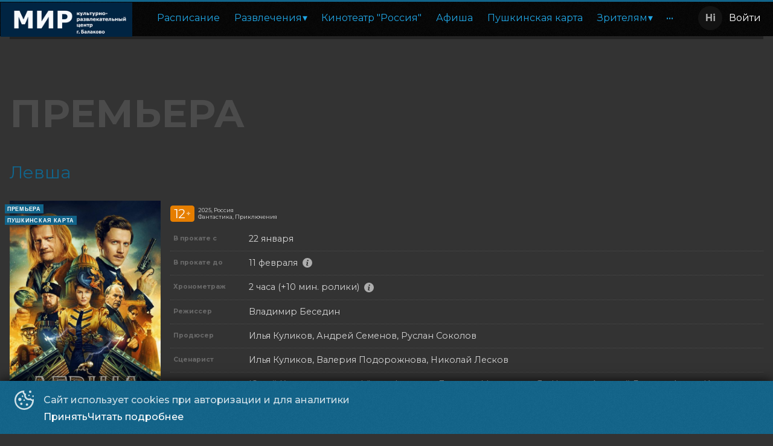

--- FILE ---
content_type: text/html; charset=utf-8
request_url: https://mir.kino-balakovo.ru/events?facility=kinoteatr-mir
body_size: 61421
content:
<!DOCTYPE html><html lang="ru" class="desktop macos fonts nprogress-busy"><head><meta charSet="utf-8"/><meta name="viewport" content="width=device-width, initial-scale=1, interactive-widget=overlays-content"/><link rel="preload" as="image" href="https://ic.p24.app/unsafe/250x/api.p24.app/files/e3c30f1f-0399-4fcf-9cec-c8a1e96a27de.png"/><link rel="stylesheet" href="/_next/static/css/5312db3a50cb33f1.css" data-precedence="next"/><link rel="stylesheet" href="/_next/static/css/bd5cc449c315172e.css" data-precedence="next"/><link rel="stylesheet" href="/_next/static/css/56c3df4e36ebf8aa.css" data-precedence="next"/><link rel="stylesheet" href="/_next/static/css/ededa3314e8922ba.css" data-precedence="next"/><link rel="stylesheet" href="/_next/static/css/f617275823ef287d.css" data-precedence="next"/><link rel="preload" as="script" fetchPriority="low" href="/_next/static/chunks/webpack-fe3191a426caed4b.js"/><script src="/_next/static/chunks/4bd1b696-409494caf8c83275.js" async=""></script><script src="/_next/static/chunks/255-5b546b0cb5d2bf17.js" async=""></script><script src="/_next/static/chunks/main-app-be87448ee621ddfa.js" async=""></script><script src="/_next/static/chunks/969-9067ad448ae2678a.js" async=""></script><script src="/_next/static/chunks/app/error-3f7c25dacc87037e.js" async=""></script><script src="/_next/static/chunks/176-7073bc0dbe850851.js" async=""></script><script src="/_next/static/chunks/app/not-found-eaecd9cdb5059510.js" async=""></script><script src="/_next/static/chunks/9dadc25a-16b9e97e70be22c0.js" async=""></script><script src="/_next/static/chunks/251-66da970786786b13.js" async=""></script><script src="/_next/static/chunks/app/%5B%5B...slug%5D%5D/page-8eff88155fd44157.js" async=""></script><link rel="preload" href="https://vk.com/js/api/openapi.js?168" as="script"/><link rel="preload" href="/manager.js" as="script"/><title>Кинотеатр «Мир» Балаково</title><meta name="description" content="Кинотеатр «Мир» Балаково. Новости кинотеатра и новинки и кино. Бронирование билетов. Расписание сеансов в цены. Скидки и акции"/><link rel="manifest" href="/favicon/site.webmanifest"/><meta name="canonical" content="https://mir.kino-balakovo.ru/events"/><link rel="canonical" href="https://mir.kino-balakovo.ru/events"/><meta property="og:title" content="Кинотеатр «Мир» Балаково"/><meta property="og:description" content="Кинотеатр «Мир» Балаково. Новости кинотеатра и новинки и кино. Бронирование билетов. Расписание сеансов в цены. Скидки и акции"/><meta property="og:site_name" content="Мир - Балаково"/><meta property="og:type" content="website"/><meta name="twitter:card" content="summary"/><meta name="twitter:title" content="Кинотеатр «Мир» Балаково"/><meta name="twitter:description" content="Кинотеатр «Мир» Балаково. Новости кинотеатра и новинки и кино. Бронирование билетов. Расписание сеансов в цены. Скидки и акции"/><link rel="shortcut icon" href="/favicon/favicon.ico"/><link rel="icon" href="/favicon/favicon-16x16.png" sizes="16x16"/><link rel="icon" href="/favicon/favicon-32x32.png" sizes="32x32"/><link rel="apple-touch-icon" href="/favicon/apple-touch-icon.png"/><link rel="mask-icon" href="/favicon/safari-pinned-tab.svg"/><script src="/_next/static/chunks/polyfills-42372ed130431b0a.js" noModule=""></script></head><body><div hidden=""><!--$--><!--/$--></div><div id="__scroll"></div><div id="__next"><style>:root, :root * {--site-maxWidth: 90em;--site-transition: .2s cubic-bezier(0.165, 0.84, 0.44, 1);--site-font-family: "Montserrat";--page-scrollbar-background: #333;--page-scrollbar-thumb-background: rgba(255, 255, 255, 0.8);--page-scrollbar-thumb-background-hover: #12648a;--color-text: rgba(255, 255, 255, 0.8);--color-shadow: rgba(0, 0, 0, 0.5);--color-primary: #12648a;--color-alternate: #ee3f24;--color-textLight: rgba(255, 255, 255, 1);--color-background: #333;--color-shadowDark: rgba(0, 0, 0, 0.9);--color-textShaded: rgba(255, 255, 255, 0.6);--color-primaryText: #fff;--color-shadowLight: rgba(0, 0, 0, 0.15);--color-primaryLight: #20a4e2;--color-alternateText: rgba(255, 255, 255, 0.8);--color-primaryShaded: #005073;--color-alternateLight: #ff5640;--color-alternateShaded: #a81600;--color-backgroundLight: #555;--color-backgroundShaded: rgba(20, 20, 20, 0.96);--afisha-filters-date-text-active: white;--calendar-preorder-background: #292929;}.content > div:nth-child(3) { max-width: 90em;}.profile { --profile-color-title: white;}</style><div class="page Page_page__mPEBc"><div class="Flex_flex__MMfCc Flex_fdCol__R1U_s Content_content__RDHLn content" style="flex:1;margin:0 auto"><div class="Header_header__x_oD3 header"><div class="Toolbar_toolbar__R6cVz header-toolbar Toolbar_limit-width__450yw"><div class="Toolbar_wrapper__gF9F5 wrapper Toolbar_limit-content-width__FnJ9g"><div class="Logo_logo__HGWNa logo toolbar" style="--logo-width:250px;--logo-margin:-5px 0px -10px -15px"><a class="link" href="/?date=2026/01/23&amp;facility=c3e0cb09-2bab-4963-8a81-f2fb156b5f7f"><span><img src="https://ic.p24.app/unsafe/250x/api.p24.app/files/e3c30f1f-0399-4fcf-9cec-c8a1e96a27de.png"/></span></a></div><div class="toolbar-wrapper"><ul class="rc-menu rc-menu-root rc-menu-horizontal Navbar_nav__8sPEY nav hidden toolbar" role="menu" tabindex="0" data-menu-list="true"><li class="rc-menu-item" role="menuitem" tabindex="-1"><a href="/?facility=c3e0cb09-2bab-4963-8a81-f2fb156b5f7f">Расписание</a></li><li class="rc-menu-submenu rc-menu-submenu-horizontal" role="none"><div role="menuitem" class="rc-menu-submenu-title" tabindex="-1" aria-expanded="false" aria-haspopup="true"><a href="/?facility=c3e0cb09-2bab-4963-8a81-f2fb156b5f7f">Развлечения</a><i class="rc-menu-submenu-arrow"></i></div></li><li class="rc-menu-item" role="menuitem" tabindex="-1"><a rel="noopener noreferrer" target="_blank" href="https://ros.kino-balakovo.ru/">Кинотеатр &quot;Россия&quot;</a></li><li class="rc-menu-item" role="menuitem" tabindex="-1"><a href="/events?facility=c3e0cb09-2bab-4963-8a81-f2fb156b5f7f">Афиша</a></li><li class="rc-menu-item" role="menuitem" tabindex="-1"><a href="/pushkinskaya-karta?facility=c3e0cb09-2bab-4963-8a81-f2fb156b5f7f">Пушкинская карта</a></li><li class="rc-menu-submenu rc-menu-submenu-horizontal" role="none"><div role="menuitem" class="rc-menu-submenu-title" tabindex="-1" aria-expanded="false" aria-haspopup="true"><a>Зрителям</a><i class="rc-menu-submenu-arrow"></i></div></li><li class="rc-menu-item" role="menuitem" tabindex="-1"><a href="/arenda?facility=c3e0cb09-2bab-4963-8a81-f2fb156b5f7f">Аренда</a></li></ul><div style="display:none" aria-hidden="true"></div></div><div class="Profile_profile__1yIr1 profile" style="--profile-height:56px"><div class="Profile_wrapper__L3uAW"><div class="Profile_avatar__i2zrg" data-name="Hi"></div><div class="Profile_name__BxdR6">Войти</div></div></div></div></div><div class="BackDrop_backdrop__n0qGl backdrop"></div><div class="nav-wrapper"></div></div><div class="header-placeholder"></div><div class="EventCalendar_event-calendar__5lI2P event-calendar EventCalendar_limit-width__RwKoX"><div class="EventCalendar_group__NnG7l group premiere"><h1 class="EventCalendar_group-title__GP9ms group-title" id="premiere">Премьера</h1><div class="EventCalendar_event-calendar-item__xgAOT event-calendar-item EventCalendar_limit-width__RwKoX pushkin-card"><div class="EventCalendar_event__MeFA_"><h2 class="Title_title__GSkiG title EventCalendar_title__RE7qg"><a href="/events/levsha-2025?date=2026/01/23&amp;facility=c3e0cb09-2bab-4963-8a81-f2fb156b5f7f">Левша</a></h2><div class="EventCalendar_event-calendar-item-wrapper__dHLvh"><div class="Poster_poster__vc6yW event-poster EventCalendar_poster__2Rc5o"><a href="/events/levsha-2025?date=2026/01/23&amp;facility=c3e0cb09-2bab-4963-8a81-f2fb156b5f7f"><img src="[data-uri]" class="Image_image__vhbZk lazy-img Image_loading__hWr_p" alt="Левша" style="aspect-ratio:27/40" width="540" height="800"/></a><div class="trailer-play TrailerButton_play__qnkWo TrailerButton_icon__We8ek" title="Смотреть трейлер"></div><div class="EventTags_tags__5Y7Je event-tags" style="font-size:9px"><div class="EventTags_item__4dBh7 event-tags-item" data-tag="премьера"><span>Премьера</span></div><div class="EventTags_item__4dBh7 event-tags-item" data-tag="пушкинская карта"><span>Пушкинская карта</span></div></div></div><div class="EventCalendar_info__hsn4G"><div class="Tags_tags__n29e2 tags"><div class="Tags_age__6uF5I age" data-age="12">12<span>+</span></div><div class="Flex_flex__MMfCc Flex_fdCol__R1U_s Flex_aiFs__FOmjC tags-values" style="line-height:1.3;font-size:0.576em;min-width:0"><div class="Tags_country__a0n7L country"><span>2025, Россия</span></div><div class="Tags_genres__k5A6E genres"><span>Фантастика, Приключения</span></div></div></div><div class="Grid_grid__rUaPo"><div class="Grid_row___4PzG"><div class="Grid_heading__7Tokv">В прокате с</div><div class="Grid_value__3nOIE">22 января</div></div><div class="Grid_row___4PzG"><div class="Grid_heading__7Tokv">В прокате до</div><div class="Grid_value__3nOIE" style="align-items:center">11 февраля<div class="HintIcon_hint-icon__9WOa_ hint-icon" data-hint="Дата может быть изменена кинотеатром или прокатчиком"><svg xmlns="http://www.w3.org/2000/svg" viewBox="0 0 24 24" width="16px" height="16px"><circle cx="12" cy="12" r="12"></circle><path d="M8.3813,11.1851c.0628-.2679.1085-.494.1722-.7149a.278.278,0,0,1,.1371-.1665,7.7768,7.7768,0,0,1,2.5187-.7064,2.44,2.44,0,0,1,1.99.6595,1.9049,1.9049,0,0,1,.4819,1.4218,11.7547,11.7547,0,0,1-.5673,2.6638c-.219.8736-.4359,1.7487-.6133,2.6312a.75.75,0,0,0,.764,1.0217A4.734,4.734,0,0,0,14.28,17.89a3.006,3.006,0,0,0,.43-.1333c-.07.2943-.1247.5426-.1907.7879a.1825.1825,0,0,1-.108.0987,15.8709,15.8709,0,0,1-1.9785.646,2.8885,2.8885,0,0,1-2.2608-.3487,1.805,1.805,0,0,1-.8058-1.6845,11.4018,11.4018,0,0,1,.5355-2.5148c.2155-.7867.4286-1.5746.6119-2.3691a2.7816,2.7816,0,0,0,.0273-.82.5978.5978,0,0,0-.5536-.5842,2.6063,2.6063,0,0,0-1.4159.1653C8.5238,11.15,8.4744,11.16,8.3813,11.1851Z"></path><path d="M13.0728,8.0432a1.7357,1.7357,0,0,1-1.7492-2.294,1.9049,1.9049,0,0,1,2.426-1.03,1.7058,1.7058,0,0,1,1.0475,2.1961A1.84,1.84,0,0,1,13.0728,8.0432Z"></path></svg></div></div></div><div class="Grid_row___4PzG"><div class="Grid_heading__7Tokv">Хронометраж</div><div class="Grid_value__3nOIE" title="130 минут">2 часа  (+10 мин. ролики)<div class="HintIcon_hint-icon__9WOa_ hint-icon" data-hint="Демонстрация роликов перед показом фильма"><svg xmlns="http://www.w3.org/2000/svg" viewBox="0 0 24 24" width="16px" height="16px"><circle cx="12" cy="12" r="12"></circle><path d="M8.3813,11.1851c.0628-.2679.1085-.494.1722-.7149a.278.278,0,0,1,.1371-.1665,7.7768,7.7768,0,0,1,2.5187-.7064,2.44,2.44,0,0,1,1.99.6595,1.9049,1.9049,0,0,1,.4819,1.4218,11.7547,11.7547,0,0,1-.5673,2.6638c-.219.8736-.4359,1.7487-.6133,2.6312a.75.75,0,0,0,.764,1.0217A4.734,4.734,0,0,0,14.28,17.89a3.006,3.006,0,0,0,.43-.1333c-.07.2943-.1247.5426-.1907.7879a.1825.1825,0,0,1-.108.0987,15.8709,15.8709,0,0,1-1.9785.646,2.8885,2.8885,0,0,1-2.2608-.3487,1.805,1.805,0,0,1-.8058-1.6845,11.4018,11.4018,0,0,1,.5355-2.5148c.2155-.7867.4286-1.5746.6119-2.3691a2.7816,2.7816,0,0,0,.0273-.82.5978.5978,0,0,0-.5536-.5842,2.6063,2.6063,0,0,0-1.4159.1653C8.5238,11.15,8.4744,11.16,8.3813,11.1851Z"></path><path d="M13.0728,8.0432a1.7357,1.7357,0,0,1-1.7492-2.294,1.9049,1.9049,0,0,1,2.426-1.03,1.7058,1.7058,0,0,1,1.0475,2.1961A1.84,1.84,0,0,1,13.0728,8.0432Z"></path></svg></div></div></div><div class="Grid_row___4PzG"><div class="Grid_heading__7Tokv">Режиссер</div><div class="Grid_value__3nOIE">Владимир Беседин</div></div><div class="Grid_row___4PzG"><div class="Grid_heading__7Tokv">Продюсер</div><div class="Grid_value__3nOIE">Илья Куликов, Андрей Семенов, Руслан Соколов</div></div><div class="Grid_row___4PzG"><div class="Grid_heading__7Tokv">Сценарист</div><div class="Grid_value__3nOIE">Илья Куликов, Валерия Подорожнова, Николай Лесков</div></div><div class="Grid_row___4PzG"><div class="Grid_heading__7Tokv">В ролях</div><div class="Grid_value__3nOIE">Юрий Колокольников, Фёдор Федотов, Леонела Мантурова, Ян Цапник, Алексей Гуськов, Артур Иванов, Александр Чевычелов, Николай Евстафьев, Александр Иванов, Семен Нефедов</div></div></div><div class="EventCalendar_description__HzQDw"><div>Россия, конец XIX века. На фоне надвигающейся войны с Великобританией в императорском дворце находят загадочное устройство — механическую блоху. Расследовать происшествие поручают молодому офицеру Петру Огарёву, мечтающему заслужить доверие императора Александра III. В поисках истины он объединяется с Левшой — гениальным, но забытым мастером из Тулы. Вместе они погружаются в мир интриг и опасностей. Чтобы раскрыть заговор, героям предстоит бросить вызов системе, разгадать семейные тайны и сделать трудный выбор между долгом и чувством. На кону — безопасность страны и их собственные судьбы.</div></div></div></div><div itemScope="" itemType="http://schema.org/Movie"><meta itemProp="name" content="Левша"/><meta itemProp="image" content="https://cdn.p24.app/r/ps/ru/9a/9a94b13a-027e-46e5-9510-d6e43faeeb7d/6583e49a-8a12-470c-8d59-44ee4d69a914.jpg"/><meta itemProp="contentRating" content="12"/><meta itemProp="duration" content="2 часа"/><meta itemProp="dateCreated" content="2025"/><meta itemProp="description" content="Россия, конец XIX века. На фоне надвигающейся войны с Великобританией в императорском дворце находят загадочное устройство — механическую блоху. Расследовать происшествие поручают молодому офицеру Петру Огарёву, мечтающему заслужить доверие императора Александра III. В поисках истины он объединяется с Левшой — гениальным, но забытым мастером из Тулы. Вместе они погружаются в мир интриг и опасностей. Чтобы раскрыть заговор, героям предстоит бросить вызов системе, разгадать семейные тайны и сделать трудный выбор между долгом и чувством. На кону — безопасность страны и их собственные судьбы."/><meta itemProp="genre" content="фантастика"/><meta itemProp="genre" content="приключения"/><meta itemProp="director" content="Владимир Беседин"/><meta itemProp="actor" content="Юрий Колокольников"/><meta itemProp="actor" content="Фёдор Федотов"/><meta itemProp="actor" content="Леонела Мантурова"/><meta itemProp="actor" content="Ян Цапник"/><meta itemProp="actor" content="Алексей Гуськов"/><meta itemProp="actor" content="Артур Иванов"/><meta itemProp="actor" content="Александр Чевычелов"/><meta itemProp="actor" content="Николай Евстафьев"/><meta itemProp="actor" content="Александр Иванов"/><meta itemProp="actor" content="Семен Нефедов"/></div></div></div><div class="EventCalendar_event-calendar-item__xgAOT event-calendar-item EventCalendar_limit-width__RwKoX"><div class="EventCalendar_event__MeFA_"><h2 class="Title_title__GSkiG title EventCalendar_title__RE7qg"><a href="/events/vozvrashenie-v-sajlent-hill-2026?date=2026/01/23&amp;facility=c3e0cb09-2bab-4963-8a81-f2fb156b5f7f">Возвращение в Сайлент Хилл</a></h2><div class="EventCalendar_event-calendar-item-wrapper__dHLvh"><div class="Poster_poster__vc6yW event-poster EventCalendar_poster__2Rc5o"><a href="/events/vozvrashenie-v-sajlent-hill-2026?date=2026/01/23&amp;facility=c3e0cb09-2bab-4963-8a81-f2fb156b5f7f"><img src="[data-uri]" class="Image_image__vhbZk lazy-img Image_loading__hWr_p" alt="Возвращение в Сайлент Хилл" style="aspect-ratio:27/40" width="540" height="800"/></a><div class="trailer-play TrailerButton_play__qnkWo TrailerButton_icon__We8ek" title="Смотреть трейлер"></div><div class="EventTags_tags__5Y7Je event-tags" style="font-size:9px"><div class="EventTags_item__4dBh7 event-tags-item" data-tag="премьера"><span>Премьера</span></div></div></div><div class="EventCalendar_info__hsn4G"><div class="Tags_tags__n29e2 tags"><div class="Tags_age__6uF5I age" data-age="18">18<span>+</span></div><div class="Flex_flex__MMfCc Flex_fdCol__R1U_s Flex_aiFs__FOmjC tags-values" style="line-height:1.3;font-size:0.576em;min-width:0"><div class="Tags_country__a0n7L country"><span>2026, Франция, Германия, Сербия, Австралия, Япония, Великобритания, Испания, США</span></div><div class="Tags_genres__k5A6E genres"><span>Ужасы</span></div></div></div><div class="Grid_grid__rUaPo"><div class="Grid_row___4PzG"><div class="Grid_heading__7Tokv">В прокате с</div><div class="Grid_value__3nOIE">22 января</div></div><div class="Grid_row___4PzG"><div class="Grid_heading__7Tokv">В прокате до</div><div class="Grid_value__3nOIE" style="align-items:center">11 февраля<div class="HintIcon_hint-icon__9WOa_ hint-icon" data-hint="Дата может быть изменена кинотеатром или прокатчиком"><svg xmlns="http://www.w3.org/2000/svg" viewBox="0 0 24 24" width="16px" height="16px"><circle cx="12" cy="12" r="12"></circle><path d="M8.3813,11.1851c.0628-.2679.1085-.494.1722-.7149a.278.278,0,0,1,.1371-.1665,7.7768,7.7768,0,0,1,2.5187-.7064,2.44,2.44,0,0,1,1.99.6595,1.9049,1.9049,0,0,1,.4819,1.4218,11.7547,11.7547,0,0,1-.5673,2.6638c-.219.8736-.4359,1.7487-.6133,2.6312a.75.75,0,0,0,.764,1.0217A4.734,4.734,0,0,0,14.28,17.89a3.006,3.006,0,0,0,.43-.1333c-.07.2943-.1247.5426-.1907.7879a.1825.1825,0,0,1-.108.0987,15.8709,15.8709,0,0,1-1.9785.646,2.8885,2.8885,0,0,1-2.2608-.3487,1.805,1.805,0,0,1-.8058-1.6845,11.4018,11.4018,0,0,1,.5355-2.5148c.2155-.7867.4286-1.5746.6119-2.3691a2.7816,2.7816,0,0,0,.0273-.82.5978.5978,0,0,0-.5536-.5842,2.6063,2.6063,0,0,0-1.4159.1653C8.5238,11.15,8.4744,11.16,8.3813,11.1851Z"></path><path d="M13.0728,8.0432a1.7357,1.7357,0,0,1-1.7492-2.294,1.9049,1.9049,0,0,1,2.426-1.03,1.7058,1.7058,0,0,1,1.0475,2.1961A1.84,1.84,0,0,1,13.0728,8.0432Z"></path></svg></div></div></div><div class="Grid_row___4PzG"><div class="Grid_heading__7Tokv">Хронометраж</div><div class="Grid_value__3nOIE" title="115 минут">1 час 36 минут  (+19 мин. ролики)<div class="HintIcon_hint-icon__9WOa_ hint-icon" data-hint="Демонстрация роликов перед показом фильма"><svg xmlns="http://www.w3.org/2000/svg" viewBox="0 0 24 24" width="16px" height="16px"><circle cx="12" cy="12" r="12"></circle><path d="M8.3813,11.1851c.0628-.2679.1085-.494.1722-.7149a.278.278,0,0,1,.1371-.1665,7.7768,7.7768,0,0,1,2.5187-.7064,2.44,2.44,0,0,1,1.99.6595,1.9049,1.9049,0,0,1,.4819,1.4218,11.7547,11.7547,0,0,1-.5673,2.6638c-.219.8736-.4359,1.7487-.6133,2.6312a.75.75,0,0,0,.764,1.0217A4.734,4.734,0,0,0,14.28,17.89a3.006,3.006,0,0,0,.43-.1333c-.07.2943-.1247.5426-.1907.7879a.1825.1825,0,0,1-.108.0987,15.8709,15.8709,0,0,1-1.9785.646,2.8885,2.8885,0,0,1-2.2608-.3487,1.805,1.805,0,0,1-.8058-1.6845,11.4018,11.4018,0,0,1,.5355-2.5148c.2155-.7867.4286-1.5746.6119-2.3691a2.7816,2.7816,0,0,0,.0273-.82.5978.5978,0,0,0-.5536-.5842,2.6063,2.6063,0,0,0-1.4159.1653C8.5238,11.15,8.4744,11.16,8.3813,11.1851Z"></path><path d="M13.0728,8.0432a1.7357,1.7357,0,0,1-1.7492-2.294,1.9049,1.9049,0,0,1,2.426-1.03,1.7058,1.7058,0,0,1,1.0475,2.1961A1.84,1.84,0,0,1,13.0728,8.0432Z"></path></svg></div></div></div><div class="Grid_row___4PzG"><div class="Grid_heading__7Tokv">Режиссер</div><div class="Grid_value__3nOIE">Кристоф Ган</div></div><div class="Grid_row___4PzG"><div class="Grid_heading__7Tokv">Продюсер</div><div class="Grid_value__3nOIE">Виктор Хадида, Молли Хэсселл, Дэвид М. Вульф</div></div><div class="Grid_row___4PzG"><div class="Grid_heading__7Tokv">Сценарист</div><div class="Grid_value__3nOIE">Кристоф Ган, Хироюки Оваку, Уильям Дж. Шнайдер</div></div><div class="Grid_row___4PzG"><div class="Grid_heading__7Tokv">В ролях</div><div class="Grid_value__3nOIE">Джереми Ирвин, Ханна Эмили Андерсон, Роберт Нэйрн, Иви Темплтон, Пирс Иган, Ив Маклин, Эмили Кардинг, Мартин Ричардс, Ховард Саддлер, Маттео Пасквини</div></div></div><div class="EventCalendar_description__HzQDw"><div>Получив загадочное письмо, Джеймс отправляется в Сайлент Хилл на поиски своей возлюбленной. Однако некогда знакомый город ныне окутан густым туманом, в котором скрываются порождения самых жутких кошмаров. Сомневаясь в собственном рассудке, Джеймс должен любой ценой остаться в живых, чтобы спасти ту, кого любит.</div></div></div></div><div itemScope="" itemType="http://schema.org/Movie"><meta itemProp="name" content="Возвращение в Сайлент Хилл"/><meta itemProp="image" content="https://cdn.p24.app/r/ps/ru/7c/7c40de3f-aab1-4070-a416-22576399246a/c63feaba-2a90-4498-b1cf-c70d26c9ec72.jpg"/><meta itemProp="contentRating" content="18"/><meta itemProp="duration" content="1 час 36 минут"/><meta itemProp="dateCreated" content="2026"/><meta itemProp="description" content="Получив загадочное письмо, Джеймс отправляется в Сайлент Хилл на поиски своей возлюбленной. Однако некогда знакомый город ныне окутан густым туманом, в котором скрываются порождения самых жутких кошмаров. Сомневаясь в собственном рассудке, Джеймс должен любой ценой остаться в живых, чтобы спасти ту, кого любит."/><meta itemProp="genre" content="ужасы"/><meta itemProp="director" content="Кристоф Ган"/><meta itemProp="actor" content="Джереми Ирвин"/><meta itemProp="actor" content="Ханна Эмили Андерсон"/><meta itemProp="actor" content="Роберт Нэйрн"/><meta itemProp="actor" content="Иви Темплтон"/><meta itemProp="actor" content="Пирс Иган"/><meta itemProp="actor" content="Ив Маклин"/><meta itemProp="actor" content="Эмили Кардинг"/><meta itemProp="actor" content="Мартин Ричардс"/><meta itemProp="actor" content="Ховард Саддлер"/><meta itemProp="actor" content="Маттео Пасквини"/></div></div></div></div><div class="EventCalendar_group__NnG7l group rental"><h1 class="EventCalendar_group-title__GP9ms group-title" id="rental">В прокате</h1><div class="EventCalendar_event-calendar-item__xgAOT event-calendar-item EventCalendar_limit-width__RwKoX"><div class="EventCalendar_event__MeFA_"><h2 class="Title_title__GSkiG title EventCalendar_title__RE7qg"><a href="/events/avatar-plamya-i-pepel-2025?date=2026/01/23&amp;facility=c3e0cb09-2bab-4963-8a81-f2fb156b5f7f">Аватар: Пламя и пепел</a></h2><div class="EventCalendar_event-calendar-item-wrapper__dHLvh"><div class="Poster_poster__vc6yW event-poster EventCalendar_poster__2Rc5o"><a href="/events/avatar-plamya-i-pepel-2025?date=2026/01/23&amp;facility=c3e0cb09-2bab-4963-8a81-f2fb156b5f7f"><img src="[data-uri]" class="Image_image__vhbZk lazy-img Image_loading__hWr_p" alt="Аватар: Пламя и пепел" style="aspect-ratio:27/40" width="540" height="800"/></a><div class="trailer-play TrailerButton_play__qnkWo TrailerButton_icon__We8ek" title="Смотреть трейлер"></div></div><div class="EventCalendar_info__hsn4G"><div class="Tags_tags__n29e2 tags"><div class="Tags_age__6uF5I age" data-age="12">12<span>+</span></div><div class="Flex_flex__MMfCc Flex_fdCol__R1U_s Flex_aiFs__FOmjC tags-values" style="line-height:1.3;font-size:0.576em;min-width:0"><div class="Tags_country__a0n7L country"><span>2025, США</span></div><div class="Tags_genres__k5A6E genres"><span>Фантастика, Фэнтези, Боевик, Триллер, Приключения</span></div></div></div><div class="Grid_grid__rUaPo"><div class="Grid_row___4PzG"><div class="Grid_heading__7Tokv">В прокате с</div><div class="Grid_value__3nOIE">15 января</div></div><div class="Grid_row___4PzG"><div class="Grid_heading__7Tokv">В прокате до</div><div class="Grid_value__3nOIE" style="align-items:center">11 февраля<div class="HintIcon_hint-icon__9WOa_ hint-icon" data-hint="Дата может быть изменена кинотеатром или прокатчиком"><svg xmlns="http://www.w3.org/2000/svg" viewBox="0 0 24 24" width="16px" height="16px"><circle cx="12" cy="12" r="12"></circle><path d="M8.3813,11.1851c.0628-.2679.1085-.494.1722-.7149a.278.278,0,0,1,.1371-.1665,7.7768,7.7768,0,0,1,2.5187-.7064,2.44,2.44,0,0,1,1.99.6595,1.9049,1.9049,0,0,1,.4819,1.4218,11.7547,11.7547,0,0,1-.5673,2.6638c-.219.8736-.4359,1.7487-.6133,2.6312a.75.75,0,0,0,.764,1.0217A4.734,4.734,0,0,0,14.28,17.89a3.006,3.006,0,0,0,.43-.1333c-.07.2943-.1247.5426-.1907.7879a.1825.1825,0,0,1-.108.0987,15.8709,15.8709,0,0,1-1.9785.646,2.8885,2.8885,0,0,1-2.2608-.3487,1.805,1.805,0,0,1-.8058-1.6845,11.4018,11.4018,0,0,1,.5355-2.5148c.2155-.7867.4286-1.5746.6119-2.3691a2.7816,2.7816,0,0,0,.0273-.82.5978.5978,0,0,0-.5536-.5842,2.6063,2.6063,0,0,0-1.4159.1653C8.5238,11.15,8.4744,11.16,8.3813,11.1851Z"></path><path d="M13.0728,8.0432a1.7357,1.7357,0,0,1-1.7492-2.294,1.9049,1.9049,0,0,1,2.426-1.03,1.7058,1.7058,0,0,1,1.0475,2.1961A1.84,1.84,0,0,1,13.0728,8.0432Z"></path></svg></div></div></div><div class="Grid_row___4PzG"><div class="Grid_heading__7Tokv">Хронометраж</div><div class="Grid_value__3nOIE" title="192 минут">3 часа 12 минут<div class="HintIcon_hint-icon__9WOa_ hint-icon" data-hint="Перед показом фильма могут быть показаны дополнительные ролики"><svg xmlns="http://www.w3.org/2000/svg" viewBox="0 0 24 24" width="16px" height="16px"><circle cx="12" cy="12" r="12"></circle><path d="M8.3813,11.1851c.0628-.2679.1085-.494.1722-.7149a.278.278,0,0,1,.1371-.1665,7.7768,7.7768,0,0,1,2.5187-.7064,2.44,2.44,0,0,1,1.99.6595,1.9049,1.9049,0,0,1,.4819,1.4218,11.7547,11.7547,0,0,1-.5673,2.6638c-.219.8736-.4359,1.7487-.6133,2.6312a.75.75,0,0,0,.764,1.0217A4.734,4.734,0,0,0,14.28,17.89a3.006,3.006,0,0,0,.43-.1333c-.07.2943-.1247.5426-.1907.7879a.1825.1825,0,0,1-.108.0987,15.8709,15.8709,0,0,1-1.9785.646,2.8885,2.8885,0,0,1-2.2608-.3487,1.805,1.805,0,0,1-.8058-1.6845,11.4018,11.4018,0,0,1,.5355-2.5148c.2155-.7867.4286-1.5746.6119-2.3691a2.7816,2.7816,0,0,0,.0273-.82.5978.5978,0,0,0-.5536-.5842,2.6063,2.6063,0,0,0-1.4159.1653C8.5238,11.15,8.4744,11.16,8.3813,11.1851Z"></path><path d="M13.0728,8.0432a1.7357,1.7357,0,0,1-1.7492-2.294,1.9049,1.9049,0,0,1,2.426-1.03,1.7058,1.7058,0,0,1,1.0475,2.1961A1.84,1.84,0,0,1,13.0728,8.0432Z"></path></svg></div></div></div><div class="Grid_row___4PzG"><div class="Grid_heading__7Tokv">Режиссер</div><div class="Grid_value__3nOIE">Джеймс Кэмерон</div></div><div class="Grid_row___4PzG"><div class="Grid_heading__7Tokv">Продюсер</div><div class="Grid_value__3nOIE">Джеймс Кэмерон, Джон Ландау, Питер М. Тобьянсен</div></div><div class="Grid_row___4PzG"><div class="Grid_heading__7Tokv">Сценарист</div><div class="Grid_value__3nOIE">Рик Джаффа, Аманда Сильвер, Джеймс Кэмерон</div></div><div class="Grid_row___4PzG"><div class="Grid_heading__7Tokv">В ролях</div><div class="Grid_value__3nOIE">Джованни Рибизи, Кейт Уинслет, Зои Салдана, Сигурни Уивер, Дэвид Тьюлис, Джемейн Клемент, Уна Чаплин, Сэм Уортингтон, Клифф Кёртис, Иди Фалько</div></div></div><div class="EventCalendar_description__HzQDw"><div>Джейк Салли, Нейтири и их дети переживают смерть Нетейама. Противостояние с корпорацией RDA обостряется, и теперь семье предстоит столкнуться с враждебным племенем На`ви во главе с Варанг.</div></div></div></div><div itemScope="" itemType="http://schema.org/Movie"><meta itemProp="name" content="Аватар: Пламя и пепел"/><meta itemProp="image" content="https://cdn.p24.app/r/ps/ru/79/793a8626-e9e3-4346-86de-12e195eac329/df7f0618-a8af-428a-9c94-91659b3e6316.jpg"/><meta itemProp="contentRating" content="12"/><meta itemProp="duration" content="3 часа 12 минут"/><meta itemProp="dateCreated" content="2025"/><meta itemProp="description" content="Джейк Салли, Нейтири и их дети переживают смерть Нетейама. Противостояние с корпорацией RDA обостряется, и теперь семье предстоит столкнуться с враждебным племенем На`ви во главе с Варанг."/><meta itemProp="genre" content="фантастика"/><meta itemProp="genre" content="фэнтези"/><meta itemProp="genre" content="боевик"/><meta itemProp="genre" content="триллер"/><meta itemProp="genre" content="приключения"/><meta itemProp="director" content="Джеймс Кэмерон"/><meta itemProp="actor" content="Джованни Рибизи"/><meta itemProp="actor" content="Кейт Уинслет"/><meta itemProp="actor" content="Зои Салдана"/><meta itemProp="actor" content="Сигурни Уивер"/><meta itemProp="actor" content="Дэвид Тьюлис"/><meta itemProp="actor" content="Джемейн Клемент"/><meta itemProp="actor" content="Уна Чаплин"/><meta itemProp="actor" content="Сэм Уортингтон"/><meta itemProp="actor" content="Клифф Кёртис"/><meta itemProp="actor" content="Иди Фалько"/></div></div></div><div class="EventCalendar_event-calendar-item__xgAOT event-calendar-item EventCalendar_limit-width__RwKoX pushkin-card"><div class="EventCalendar_event__MeFA_"><h2 class="Title_title__GSkiG title EventCalendar_title__RE7qg"><a href="/events/cheburashka-2-lbdle?date=2026/01/23&amp;facility=c3e0cb09-2bab-4963-8a81-f2fb156b5f7f">Чебурашка 2</a></h2><div class="EventCalendar_event-calendar-item-wrapper__dHLvh"><div class="Poster_poster__vc6yW event-poster EventCalendar_poster__2Rc5o"><a href="/events/cheburashka-2-lbdle?date=2026/01/23&amp;facility=c3e0cb09-2bab-4963-8a81-f2fb156b5f7f"><img src="[data-uri]" class="Image_image__vhbZk lazy-img Image_loading__hWr_p" alt="Чебурашка 2" style="aspect-ratio:27/40" width="540" height="800"/></a><div class="trailer-play TrailerButton_play__qnkWo TrailerButton_icon__We8ek" title="Смотреть трейлер"></div><div class="EventTags_tags__5Y7Je event-tags" style="font-size:9px"><div class="EventTags_item__4dBh7 event-tags-item" data-tag="детям"><span>Детям</span></div><div class="EventTags_item__4dBh7 event-tags-item" data-tag="пушкинская карта"><span>Пушкинская карта</span></div></div></div><div class="EventCalendar_info__hsn4G"><div class="Tags_tags__n29e2 tags"><div class="Tags_age__6uF5I age" data-age="6">6<span>+</span></div><div class="Flex_flex__MMfCc Flex_fdCol__R1U_s Flex_aiFs__FOmjC tags-values" style="line-height:1.3;font-size:0.576em;min-width:0"><div class="Tags_country__a0n7L country"><span>2025, Россия</span></div><div class="Tags_genres__k5A6E genres"><span>Комедия, Фэнтези, Семейный</span></div></div></div><div class="Grid_grid__rUaPo"><div class="Grid_row___4PzG"><div class="Grid_heading__7Tokv">В прокате с</div><div class="Grid_value__3nOIE">1 января</div></div><div class="Grid_row___4PzG"><div class="Grid_heading__7Tokv">В прокате до</div><div class="Grid_value__3nOIE" style="align-items:center">4 февраля<div class="HintIcon_hint-icon__9WOa_ hint-icon" data-hint="Дата может быть изменена кинотеатром или прокатчиком"><svg xmlns="http://www.w3.org/2000/svg" viewBox="0 0 24 24" width="16px" height="16px"><circle cx="12" cy="12" r="12"></circle><path d="M8.3813,11.1851c.0628-.2679.1085-.494.1722-.7149a.278.278,0,0,1,.1371-.1665,7.7768,7.7768,0,0,1,2.5187-.7064,2.44,2.44,0,0,1,1.99.6595,1.9049,1.9049,0,0,1,.4819,1.4218,11.7547,11.7547,0,0,1-.5673,2.6638c-.219.8736-.4359,1.7487-.6133,2.6312a.75.75,0,0,0,.764,1.0217A4.734,4.734,0,0,0,14.28,17.89a3.006,3.006,0,0,0,.43-.1333c-.07.2943-.1247.5426-.1907.7879a.1825.1825,0,0,1-.108.0987,15.8709,15.8709,0,0,1-1.9785.646,2.8885,2.8885,0,0,1-2.2608-.3487,1.805,1.805,0,0,1-.8058-1.6845,11.4018,11.4018,0,0,1,.5355-2.5148c.2155-.7867.4286-1.5746.6119-2.3691a2.7816,2.7816,0,0,0,.0273-.82.5978.5978,0,0,0-.5536-.5842,2.6063,2.6063,0,0,0-1.4159.1653C8.5238,11.15,8.4744,11.16,8.3813,11.1851Z"></path><path d="M13.0728,8.0432a1.7357,1.7357,0,0,1-1.7492-2.294,1.9049,1.9049,0,0,1,2.426-1.03,1.7058,1.7058,0,0,1,1.0475,2.1961A1.84,1.84,0,0,1,13.0728,8.0432Z"></path></svg></div></div></div><div class="Grid_row___4PzG"><div class="Grid_heading__7Tokv">Хронометраж</div><div class="Grid_value__3nOIE" title="120 минут">1 час 50 минут  (+10 мин. ролики)<div class="HintIcon_hint-icon__9WOa_ hint-icon" data-hint="Демонстрация роликов перед показом фильма"><svg xmlns="http://www.w3.org/2000/svg" viewBox="0 0 24 24" width="16px" height="16px"><circle cx="12" cy="12" r="12"></circle><path d="M8.3813,11.1851c.0628-.2679.1085-.494.1722-.7149a.278.278,0,0,1,.1371-.1665,7.7768,7.7768,0,0,1,2.5187-.7064,2.44,2.44,0,0,1,1.99.6595,1.9049,1.9049,0,0,1,.4819,1.4218,11.7547,11.7547,0,0,1-.5673,2.6638c-.219.8736-.4359,1.7487-.6133,2.6312a.75.75,0,0,0,.764,1.0217A4.734,4.734,0,0,0,14.28,17.89a3.006,3.006,0,0,0,.43-.1333c-.07.2943-.1247.5426-.1907.7879a.1825.1825,0,0,1-.108.0987,15.8709,15.8709,0,0,1-1.9785.646,2.8885,2.8885,0,0,1-2.2608-.3487,1.805,1.805,0,0,1-.8058-1.6845,11.4018,11.4018,0,0,1,.5355-2.5148c.2155-.7867.4286-1.5746.6119-2.3691a2.7816,2.7816,0,0,0,.0273-.82.5978.5978,0,0,0-.5536-.5842,2.6063,2.6063,0,0,0-1.4159.1653C8.5238,11.15,8.4744,11.16,8.3813,11.1851Z"></path><path d="M13.0728,8.0432a1.7357,1.7357,0,0,1-1.7492-2.294,1.9049,1.9049,0,0,1,2.426-1.03,1.7058,1.7058,0,0,1,1.0475,2.1961A1.84,1.84,0,0,1,13.0728,8.0432Z"></path></svg></div></div></div><div class="Grid_row___4PzG"><div class="Grid_heading__7Tokv">Режиссер</div><div class="Grid_value__3nOIE">Дмитрий Дьяченко</div></div><div class="Grid_row___4PzG"><div class="Grid_heading__7Tokv">Продюсер</div><div class="Grid_value__3nOIE">Эдуард Илоян, Виталий Шляппо, Денис Жалинский</div></div><div class="Grid_row___4PzG"><div class="Grid_heading__7Tokv">Сценарист</div><div class="Grid_value__3nOIE">Виталий Шляппо, Василий Куценко, Вячеслав Зуб</div></div><div class="Grid_row___4PzG"><div class="Grid_heading__7Tokv">В ролях</div><div class="Grid_value__3nOIE">Сергей Гармаш, Елена Яковлева, Ольга Кузьмина, Фёдор Добронравов, Полина Максимова, Сергей Лавыгин, Дмитрий Лысенков, Артём Быстров, Софья Зайка, Илья Кондратенко</div></div></div><div class="EventCalendar_description__HzQDw"><div>Уже год, как Чебурашка живет у Гены. Ушастик взрослеет, и у друзей часто случаются разногласия. Чебурашка, как любой взрослеющий ребенок, начинает проявлять излишнюю самостоятельность и хулиганить, а Гена пытается его воспитывать.

Все становится только хуже, когда они узнают, что дом Гены хотят снести ради строительства парка развлечений. Смогут ли друзья научиться прислушиваться друг к другу и спасти свой домашний очаг от разрушения?</div></div></div></div><div itemScope="" itemType="http://schema.org/Movie"><meta itemProp="name" content="Чебурашка 2"/><meta itemProp="image" content="https://cdn.p24.app/r/ps/ru/4e/4e9d5ec6-60aa-463b-a200-4ddac9ce9619/541aff3a-d593-4675-b835-c3cb7c1a4211.jpg"/><meta itemProp="contentRating" content="6"/><meta itemProp="duration" content="1 час 50 минут"/><meta itemProp="dateCreated" content="2025"/><meta itemProp="description" content="Уже год, как Чебурашка живет у Гены. Ушастик взрослеет, и у друзей часто случаются разногласия. Чебурашка, как любой взрослеющий ребенок, начинает проявлять излишнюю самостоятельность и хулиганить, а Гена пытается его воспитывать.

Все становится только хуже, когда они узнают, что дом Гены хотят снести ради строительства парка развлечений. Смогут ли друзья научиться прислушиваться друг к другу и спасти свой домашний очаг от разрушения?"/><meta itemProp="genre" content="комедия"/><meta itemProp="genre" content="фэнтези"/><meta itemProp="genre" content="семейный"/><meta itemProp="director" content="Дмитрий Дьяченко"/><meta itemProp="actor" content="Сергей Гармаш"/><meta itemProp="actor" content="Елена Яковлева"/><meta itemProp="actor" content="Ольга Кузьмина"/><meta itemProp="actor" content="Фёдор Добронравов"/><meta itemProp="actor" content="Полина Максимова"/><meta itemProp="actor" content="Сергей Лавыгин"/><meta itemProp="actor" content="Дмитрий Лысенков"/><meta itemProp="actor" content="Артём Быстров"/><meta itemProp="actor" content="Софья Зайка"/><meta itemProp="actor" content="Илья Кондратенко"/></div></div></div><div class="EventCalendar_event-calendar-item__xgAOT event-calendar-item EventCalendar_limit-width__RwKoX pushkin-card"><div class="EventCalendar_event__MeFA_"><h2 class="Title_title__GSkiG title EventCalendar_title__RE7qg"><a href="/events/prostokvashino-2025?date=2026/01/23&amp;facility=c3e0cb09-2bab-4963-8a81-f2fb156b5f7f">Простоквашино</a></h2><div class="EventCalendar_event-calendar-item-wrapper__dHLvh"><div class="Poster_poster__vc6yW event-poster EventCalendar_poster__2Rc5o"><a href="/events/prostokvashino-2025?date=2026/01/23&amp;facility=c3e0cb09-2bab-4963-8a81-f2fb156b5f7f"><img src="[data-uri]" class="Image_image__vhbZk lazy-img Image_loading__hWr_p" alt="Простоквашино" style="aspect-ratio:27/40" width="540" height="800"/></a><div class="trailer-play TrailerButton_play__qnkWo TrailerButton_icon__We8ek" title="Смотреть трейлер"></div><div class="EventTags_tags__5Y7Je event-tags" style="font-size:9px"><div class="EventTags_item__4dBh7 event-tags-item" data-tag="детям"><span>Детям</span></div><div class="EventTags_item__4dBh7 event-tags-item" data-tag="пушкинская карта"><span>Пушкинская карта</span></div></div></div><div class="EventCalendar_info__hsn4G"><div class="Tags_tags__n29e2 tags"><div class="Tags_age__6uF5I age" data-age="6">6<span>+</span></div><div class="Flex_flex__MMfCc Flex_fdCol__R1U_s Flex_aiFs__FOmjC tags-values" style="line-height:1.3;font-size:0.576em;min-width:0"><div class="Tags_country__a0n7L country"><span>2025, Россия</span></div><div class="Tags_genres__k5A6E genres"><span>Приключения, Семейный</span></div></div></div><div class="Grid_grid__rUaPo"><div class="Grid_row___4PzG"><div class="Grid_heading__7Tokv">В прокате с</div><div class="Grid_value__3nOIE">1 января</div></div><div class="Grid_row___4PzG"><div class="Grid_heading__7Tokv">В прокате до</div><div class="Grid_value__3nOIE" style="align-items:center">28 января<div class="HintIcon_hint-icon__9WOa_ hint-icon" data-hint="Дата может быть изменена кинотеатром или прокатчиком"><svg xmlns="http://www.w3.org/2000/svg" viewBox="0 0 24 24" width="16px" height="16px"><circle cx="12" cy="12" r="12"></circle><path d="M8.3813,11.1851c.0628-.2679.1085-.494.1722-.7149a.278.278,0,0,1,.1371-.1665,7.7768,7.7768,0,0,1,2.5187-.7064,2.44,2.44,0,0,1,1.99.6595,1.9049,1.9049,0,0,1,.4819,1.4218,11.7547,11.7547,0,0,1-.5673,2.6638c-.219.8736-.4359,1.7487-.6133,2.6312a.75.75,0,0,0,.764,1.0217A4.734,4.734,0,0,0,14.28,17.89a3.006,3.006,0,0,0,.43-.1333c-.07.2943-.1247.5426-.1907.7879a.1825.1825,0,0,1-.108.0987,15.8709,15.8709,0,0,1-1.9785.646,2.8885,2.8885,0,0,1-2.2608-.3487,1.805,1.805,0,0,1-.8058-1.6845,11.4018,11.4018,0,0,1,.5355-2.5148c.2155-.7867.4286-1.5746.6119-2.3691a2.7816,2.7816,0,0,0,.0273-.82.5978.5978,0,0,0-.5536-.5842,2.6063,2.6063,0,0,0-1.4159.1653C8.5238,11.15,8.4744,11.16,8.3813,11.1851Z"></path><path d="M13.0728,8.0432a1.7357,1.7357,0,0,1-1.7492-2.294,1.9049,1.9049,0,0,1,2.426-1.03,1.7058,1.7058,0,0,1,1.0475,2.1961A1.84,1.84,0,0,1,13.0728,8.0432Z"></path></svg></div></div></div><div class="Grid_row___4PzG"><div class="Grid_heading__7Tokv">Хронометраж</div><div class="Grid_value__3nOIE" title="120 минут">1 час 45 минут  (+15 мин. ролики)<div class="HintIcon_hint-icon__9WOa_ hint-icon" data-hint="Демонстрация роликов перед показом фильма"><svg xmlns="http://www.w3.org/2000/svg" viewBox="0 0 24 24" width="16px" height="16px"><circle cx="12" cy="12" r="12"></circle><path d="M8.3813,11.1851c.0628-.2679.1085-.494.1722-.7149a.278.278,0,0,1,.1371-.1665,7.7768,7.7768,0,0,1,2.5187-.7064,2.44,2.44,0,0,1,1.99.6595,1.9049,1.9049,0,0,1,.4819,1.4218,11.7547,11.7547,0,0,1-.5673,2.6638c-.219.8736-.4359,1.7487-.6133,2.6312a.75.75,0,0,0,.764,1.0217A4.734,4.734,0,0,0,14.28,17.89a3.006,3.006,0,0,0,.43-.1333c-.07.2943-.1247.5426-.1907.7879a.1825.1825,0,0,1-.108.0987,15.8709,15.8709,0,0,1-1.9785.646,2.8885,2.8885,0,0,1-2.2608-.3487,1.805,1.805,0,0,1-.8058-1.6845,11.4018,11.4018,0,0,1,.5355-2.5148c.2155-.7867.4286-1.5746.6119-2.3691a2.7816,2.7816,0,0,0,.0273-.82.5978.5978,0,0,0-.5536-.5842,2.6063,2.6063,0,0,0-1.4159.1653C8.5238,11.15,8.4744,11.16,8.3813,11.1851Z"></path><path d="M13.0728,8.0432a1.7357,1.7357,0,0,1-1.7492-2.294,1.9049,1.9049,0,0,1,2.426-1.03,1.7058,1.7058,0,0,1,1.0475,2.1961A1.84,1.84,0,0,1,13.0728,8.0432Z"></path></svg></div></div></div><div class="Grid_row___4PzG"><div class="Grid_heading__7Tokv">Режиссер</div><div class="Grid_value__3nOIE">Сарик Андреасян</div></div><div class="Grid_row___4PzG"><div class="Grid_heading__7Tokv">Продюсер</div><div class="Grid_value__3nOIE">Сарик Андреасян, Гевонд Андреасян, Тина Канделаки</div></div><div class="Grid_row___4PzG"><div class="Grid_heading__7Tokv">Сценарист</div><div class="Grid_value__3nOIE">Иван Новиков, Алексей Корда, Александр Вялых</div></div><div class="Grid_row___4PzG"><div class="Grid_heading__7Tokv">В ролях</div><div class="Grid_value__3nOIE">Роман Панков, Иван Охлобыстин, Лиза Моряк, Павел Прилучный, Антон Табаков, Павел Деревянко, Дарья Блохина, Владимир Сычев, Татьяна Орлова, Марина Федункив</div></div></div><div class="EventCalendar_description__HzQDw"><div>Жил-был мальчик по прозвищу Дядя Фёдор. Он очень любил животных, но его родители и слышать ничего не хотели о том, чтобы в их квартире завелся кто-то хвостатый и лохматый. И пришлось Дяде Фёдору со своими новыми приятелями — котом Матроскиным и верным псом Шариком — отправиться в деревню Простоквашино.</div></div></div></div><div itemScope="" itemType="http://schema.org/Movie"><meta itemProp="name" content="Простоквашино"/><meta itemProp="image" content="https://cdn.p24.app/r/ps/ru/6c/6c56e120-b0e6-484d-9607-e8a2a67807d4/9450dae9-9050-4ee3-803e-703e8fca4285.jpg"/><meta itemProp="contentRating" content="6"/><meta itemProp="duration" content="1 час 45 минут"/><meta itemProp="dateCreated" content="2025"/><meta itemProp="description" content="Жил-был мальчик по прозвищу Дядя Фёдор. Он очень любил животных, но его родители и слышать ничего не хотели о том, чтобы в их квартире завелся кто-то хвостатый и лохматый. И пришлось Дяде Фёдору со своими новыми приятелями — котом Матроскиным и верным псом Шариком — отправиться в деревню Простоквашино."/><meta itemProp="genre" content="приключения"/><meta itemProp="genre" content="семейный"/><meta itemProp="director" content="Сарик Андреасян"/><meta itemProp="actor" content="Роман Панков"/><meta itemProp="actor" content="Иван Охлобыстин"/><meta itemProp="actor" content="Лиза Моряк"/><meta itemProp="actor" content="Павел Прилучный"/><meta itemProp="actor" content="Антон Табаков"/><meta itemProp="actor" content="Павел Деревянко"/><meta itemProp="actor" content="Дарья Блохина"/><meta itemProp="actor" content="Владимир Сычев"/><meta itemProp="actor" content="Татьяна Орлова"/><meta itemProp="actor" content="Марина Федункив"/></div></div></div><div class="EventCalendar_event-calendar-item__xgAOT event-calendar-item EventCalendar_limit-width__RwKoX pushkin-card"><div class="EventCalendar_event__MeFA_"><h2 class="Title_title__GSkiG title EventCalendar_title__RE7qg"><a href="/events/buratino-2025?date=2026/01/23&amp;facility=c3e0cb09-2bab-4963-8a81-f2fb156b5f7f">Буратино</a></h2><div class="EventCalendar_event-calendar-item-wrapper__dHLvh"><div class="Poster_poster__vc6yW event-poster EventCalendar_poster__2Rc5o"><a href="/events/buratino-2025?date=2026/01/23&amp;facility=c3e0cb09-2bab-4963-8a81-f2fb156b5f7f"><img src="[data-uri]" class="Image_image__vhbZk lazy-img Image_loading__hWr_p" alt="Буратино" style="aspect-ratio:27/40" width="540" height="800"/></a><div class="trailer-play TrailerButton_play__qnkWo TrailerButton_icon__We8ek" title="Смотреть трейлер"></div><div class="EventTags_tags__5Y7Je event-tags" style="font-size:9px"><div class="EventTags_item__4dBh7 event-tags-item" data-tag="детям"><span>Детям</span></div><div class="EventTags_item__4dBh7 event-tags-item" data-tag="пушкинская карта"><span>Пушкинская карта</span></div></div></div><div class="EventCalendar_info__hsn4G"><div class="Tags_tags__n29e2 tags"><div class="Tags_age__6uF5I age" data-age="6">6<span>+</span></div><div class="Flex_flex__MMfCc Flex_fdCol__R1U_s Flex_aiFs__FOmjC tags-values" style="line-height:1.3;font-size:0.576em;min-width:0"><div class="Tags_country__a0n7L country"><span>2025, Россия</span></div><div class="Tags_genres__k5A6E genres"><span>Семейный</span></div></div></div><div class="Grid_grid__rUaPo"><div class="Grid_row___4PzG"><div class="Grid_heading__7Tokv">В прокате с</div><div class="Grid_value__3nOIE">1 января</div></div><div class="Grid_row___4PzG"><div class="Grid_heading__7Tokv">В прокате до</div><div class="Grid_value__3nOIE" style="align-items:center">28 января<div class="HintIcon_hint-icon__9WOa_ hint-icon" data-hint="Дата может быть изменена кинотеатром или прокатчиком"><svg xmlns="http://www.w3.org/2000/svg" viewBox="0 0 24 24" width="16px" height="16px"><circle cx="12" cy="12" r="12"></circle><path d="M8.3813,11.1851c.0628-.2679.1085-.494.1722-.7149a.278.278,0,0,1,.1371-.1665,7.7768,7.7768,0,0,1,2.5187-.7064,2.44,2.44,0,0,1,1.99.6595,1.9049,1.9049,0,0,1,.4819,1.4218,11.7547,11.7547,0,0,1-.5673,2.6638c-.219.8736-.4359,1.7487-.6133,2.6312a.75.75,0,0,0,.764,1.0217A4.734,4.734,0,0,0,14.28,17.89a3.006,3.006,0,0,0,.43-.1333c-.07.2943-.1247.5426-.1907.7879a.1825.1825,0,0,1-.108.0987,15.8709,15.8709,0,0,1-1.9785.646,2.8885,2.8885,0,0,1-2.2608-.3487,1.805,1.805,0,0,1-.8058-1.6845,11.4018,11.4018,0,0,1,.5355-2.5148c.2155-.7867.4286-1.5746.6119-2.3691a2.7816,2.7816,0,0,0,.0273-.82.5978.5978,0,0,0-.5536-.5842,2.6063,2.6063,0,0,0-1.4159.1653C8.5238,11.15,8.4744,11.16,8.3813,11.1851Z"></path><path d="M13.0728,8.0432a1.7357,1.7357,0,0,1-1.7492-2.294,1.9049,1.9049,0,0,1,2.426-1.03,1.7058,1.7058,0,0,1,1.0475,2.1961A1.84,1.84,0,0,1,13.0728,8.0432Z"></path></svg></div></div></div><div class="Grid_row___4PzG"><div class="Grid_heading__7Tokv">Хронометраж</div><div class="Grid_value__3nOIE" title="115 минут">1 час 45 минут  (+10 мин. ролики)<div class="HintIcon_hint-icon__9WOa_ hint-icon" data-hint="Демонстрация роликов перед показом фильма"><svg xmlns="http://www.w3.org/2000/svg" viewBox="0 0 24 24" width="16px" height="16px"><circle cx="12" cy="12" r="12"></circle><path d="M8.3813,11.1851c.0628-.2679.1085-.494.1722-.7149a.278.278,0,0,1,.1371-.1665,7.7768,7.7768,0,0,1,2.5187-.7064,2.44,2.44,0,0,1,1.99.6595,1.9049,1.9049,0,0,1,.4819,1.4218,11.7547,11.7547,0,0,1-.5673,2.6638c-.219.8736-.4359,1.7487-.6133,2.6312a.75.75,0,0,0,.764,1.0217A4.734,4.734,0,0,0,14.28,17.89a3.006,3.006,0,0,0,.43-.1333c-.07.2943-.1247.5426-.1907.7879a.1825.1825,0,0,1-.108.0987,15.8709,15.8709,0,0,1-1.9785.646,2.8885,2.8885,0,0,1-2.2608-.3487,1.805,1.805,0,0,1-.8058-1.6845,11.4018,11.4018,0,0,1,.5355-2.5148c.2155-.7867.4286-1.5746.6119-2.3691a2.7816,2.7816,0,0,0,.0273-.82.5978.5978,0,0,0-.5536-.5842,2.6063,2.6063,0,0,0-1.4159.1653C8.5238,11.15,8.4744,11.16,8.3813,11.1851Z"></path><path d="M13.0728,8.0432a1.7357,1.7357,0,0,1-1.7492-2.294,1.9049,1.9049,0,0,1,2.426-1.03,1.7058,1.7058,0,0,1,1.0475,2.1961A1.84,1.84,0,0,1,13.0728,8.0432Z"></path></svg></div></div></div><div class="Grid_row___4PzG"><div class="Grid_heading__7Tokv">Режиссер</div><div class="Grid_value__3nOIE">Игорь Волошин</div></div><div class="Grid_row___4PzG"><div class="Grid_heading__7Tokv">Продюсер</div><div class="Grid_value__3nOIE">Михаил Врубель, Александр Андрющенко, Фёдор Бондарчук</div></div><div class="Grid_row___4PzG"><div class="Grid_heading__7Tokv">Сценарист</div><div class="Grid_value__3nOIE">Андрей Золотарев, Аксинья Борисова, Алина Тяжлова</div></div><div class="Grid_row___4PzG"><div class="Grid_heading__7Tokv">В ролях</div><div class="Grid_value__3nOIE">Виталия Корниенко, Александр Яценко, Анастасия Талызина, Степан Белозеров, Марк Эйдельштейн, Александр Петров, Виктория Исакова, Рузиль Минекаев, Фёдор Бондарчук, Алексей Заседко</div></div></div><div class="EventCalendar_description__HzQDw"><div>Однажды к папе Карло попадает древний волшебный ключ, который помогает исполнить любое желание. Одинокий мастер хочет только одного – сына. Желание уже почти исполнилось, но даже в сказках не все всегда идет по плану – оживает полено, из которого появляется мальчик – умный, веселый и… деревянный. Папа Карло очень любит сына, но Буратино (так он его назвал) постепенно понимает, что он не такой, как все, и отправляется в длинное и полное приключений путешествие, чтобы доказать папе, что он хороший и настоящий сын.</div></div></div></div><div itemScope="" itemType="http://schema.org/Movie"><meta itemProp="name" content="Буратино"/><meta itemProp="image" content="https://cdn.p24.app/r/ps/ru/a1/a14d336d-0fb2-4b6b-8fa9-8e22ddb30bc7/ac750075-904c-4303-9121-f7828dc92492.jpg"/><meta itemProp="contentRating" content="6"/><meta itemProp="duration" content="1 час 45 минут"/><meta itemProp="dateCreated" content="2025"/><meta itemProp="description" content="Однажды к папе Карло попадает древний волшебный ключ, который помогает исполнить любое желание. Одинокий мастер хочет только одного – сына. Желание уже почти исполнилось, но даже в сказках не все всегда идет по плану – оживает полено, из которого появляется мальчик – умный, веселый и… деревянный. Папа Карло очень любит сына, но Буратино (так он его назвал) постепенно понимает, что он не такой, как все, и отправляется в длинное и полное приключений путешествие, чтобы доказать папе, что он хороший и настоящий сын."/><meta itemProp="genre" content="семейный"/><meta itemProp="director" content="Игорь Волошин"/><meta itemProp="actor" content="Виталия Корниенко"/><meta itemProp="actor" content="Александр Яценко"/><meta itemProp="actor" content="Анастасия Талызина"/><meta itemProp="actor" content="Степан Белозеров"/><meta itemProp="actor" content="Марк Эйдельштейн"/><meta itemProp="actor" content="Александр Петров"/><meta itemProp="actor" content="Виктория Исакова"/><meta itemProp="actor" content="Рузиль Минекаев"/><meta itemProp="actor" content="Фёдор Бондарчук"/><meta itemProp="actor" content="Алексей Заседко"/></div></div></div><div class="EventCalendar_event-calendar-item__xgAOT event-calendar-item EventCalendar_limit-width__RwKoX"><div class="EventCalendar_event__MeFA_"><h2 class="Title_title__GSkiG title EventCalendar_title__RE7qg"><a href="/events/zveropolis-2-p8ops?date=2026/01/23&amp;facility=c3e0cb09-2bab-4963-8a81-f2fb156b5f7f">Зверополис 2</a></h2><div class="EventCalendar_event-calendar-item-wrapper__dHLvh"><div class="Poster_poster__vc6yW event-poster EventCalendar_poster__2Rc5o"><a href="/events/zveropolis-2-p8ops?date=2026/01/23&amp;facility=c3e0cb09-2bab-4963-8a81-f2fb156b5f7f"><img src="[data-uri]" class="Image_image__vhbZk lazy-img Image_loading__hWr_p" alt="Зверополис 2" style="aspect-ratio:27/40" width="540" height="800"/></a><div class="trailer-play TrailerButton_play__qnkWo TrailerButton_icon__We8ek" title="Смотреть трейлер"></div><div class="EventTags_tags__5Y7Je event-tags" style="font-size:9px"><div class="EventTags_item__4dBh7 event-tags-item" data-tag="детям"><span>Детям</span></div></div></div><div class="EventCalendar_info__hsn4G"><div class="Tags_tags__n29e2 tags"><div class="Tags_age__6uF5I age" data-age="6">6<span>+</span></div><div class="Flex_flex__MMfCc Flex_fdCol__R1U_s Flex_aiFs__FOmjC tags-values" style="line-height:1.3;font-size:0.576em;min-width:0"><div class="Tags_country__a0n7L country"><span>США</span></div><div class="Tags_genres__k5A6E genres"><span>Мультфильм, Боевик, Комедия, Криминал, Детектив, Приключения, Семейный</span></div></div></div><div class="Grid_grid__rUaPo"><div class="Grid_row___4PzG"><div class="Grid_heading__7Tokv">В прокате с</div><div class="Grid_value__3nOIE">15 января</div></div><div class="Grid_row___4PzG"><div class="Grid_heading__7Tokv">В прокате до</div><div class="Grid_value__3nOIE" style="align-items:center">28 января<div class="HintIcon_hint-icon__9WOa_ hint-icon" data-hint="Дата может быть изменена кинотеатром или прокатчиком"><svg xmlns="http://www.w3.org/2000/svg" viewBox="0 0 24 24" width="16px" height="16px"><circle cx="12" cy="12" r="12"></circle><path d="M8.3813,11.1851c.0628-.2679.1085-.494.1722-.7149a.278.278,0,0,1,.1371-.1665,7.7768,7.7768,0,0,1,2.5187-.7064,2.44,2.44,0,0,1,1.99.6595,1.9049,1.9049,0,0,1,.4819,1.4218,11.7547,11.7547,0,0,1-.5673,2.6638c-.219.8736-.4359,1.7487-.6133,2.6312a.75.75,0,0,0,.764,1.0217A4.734,4.734,0,0,0,14.28,17.89a3.006,3.006,0,0,0,.43-.1333c-.07.2943-.1247.5426-.1907.7879a.1825.1825,0,0,1-.108.0987,15.8709,15.8709,0,0,1-1.9785.646,2.8885,2.8885,0,0,1-2.2608-.3487,1.805,1.805,0,0,1-.8058-1.6845,11.4018,11.4018,0,0,1,.5355-2.5148c.2155-.7867.4286-1.5746.6119-2.3691a2.7816,2.7816,0,0,0,.0273-.82.5978.5978,0,0,0-.5536-.5842,2.6063,2.6063,0,0,0-1.4159.1653C8.5238,11.15,8.4744,11.16,8.3813,11.1851Z"></path><path d="M13.0728,8.0432a1.7357,1.7357,0,0,1-1.7492-2.294,1.9049,1.9049,0,0,1,2.426-1.03,1.7058,1.7058,0,0,1,1.0475,2.1961A1.84,1.84,0,0,1,13.0728,8.0432Z"></path></svg></div></div></div><div class="Grid_row___4PzG"><div class="Grid_heading__7Tokv">Хронометраж</div><div class="Grid_value__3nOIE" title="120 минут">1 час 50 минут  (+10 мин. ролики)<div class="HintIcon_hint-icon__9WOa_ hint-icon" data-hint="Демонстрация роликов перед показом фильма"><svg xmlns="http://www.w3.org/2000/svg" viewBox="0 0 24 24" width="16px" height="16px"><circle cx="12" cy="12" r="12"></circle><path d="M8.3813,11.1851c.0628-.2679.1085-.494.1722-.7149a.278.278,0,0,1,.1371-.1665,7.7768,7.7768,0,0,1,2.5187-.7064,2.44,2.44,0,0,1,1.99.6595,1.9049,1.9049,0,0,1,.4819,1.4218,11.7547,11.7547,0,0,1-.5673,2.6638c-.219.8736-.4359,1.7487-.6133,2.6312a.75.75,0,0,0,.764,1.0217A4.734,4.734,0,0,0,14.28,17.89a3.006,3.006,0,0,0,.43-.1333c-.07.2943-.1247.5426-.1907.7879a.1825.1825,0,0,1-.108.0987,15.8709,15.8709,0,0,1-1.9785.646,2.8885,2.8885,0,0,1-2.2608-.3487,1.805,1.805,0,0,1-.8058-1.6845,11.4018,11.4018,0,0,1,.5355-2.5148c.2155-.7867.4286-1.5746.6119-2.3691a2.7816,2.7816,0,0,0,.0273-.82.5978.5978,0,0,0-.5536-.5842,2.6063,2.6063,0,0,0-1.4159.1653C8.5238,11.15,8.4744,11.16,8.3813,11.1851Z"></path><path d="M13.0728,8.0432a1.7357,1.7357,0,0,1-1.7492-2.294,1.9049,1.9049,0,0,1,2.426-1.03,1.7058,1.7058,0,0,1,1.0475,2.1961A1.84,1.84,0,0,1,13.0728,8.0432Z"></path></svg></div></div></div><div class="Grid_row___4PzG"><div class="Grid_heading__7Tokv">Режиссер</div><div class="Grid_value__3nOIE">Джаред Буш, Байрон Ховард</div></div><div class="Grid_row___4PzG"><div class="Grid_heading__7Tokv">Продюсер</div><div class="Grid_value__3nOIE">Иветт Мерино Флорес</div></div><div class="Grid_row___4PzG"><div class="Grid_heading__7Tokv">Сценарист</div><div class="Grid_value__3nOIE">Джаред Буш</div></div></div><div class="EventCalendar_description__HzQDw"><div>Кролик-полицейский Джуди и лис Ник идут по следу загадочной рептилии, чьё прибытие в Зверополис переворачивает жизнь города с ног на голову. Чтобы раскрыть дело, Джуди и Ник вынуждены работать под прикрытием в разных районах города.</div></div></div></div><div itemScope="" itemType="http://schema.org/Movie"><meta itemProp="name" content="Зверополис 2"/><meta itemProp="image" content="https://cdn.p24.app/r/ps/kg/ff/ff5e13e9-9721-4727-9263-389c4087e07c/70c6ab48-6d8b-4a14-85c7-39204df3d99f.jpg"/><meta itemProp="contentRating" content="6"/><meta itemProp="duration" content="1 час 50 минут"/><meta itemProp="description" content="Кролик-полицейский Джуди и лис Ник идут по следу загадочной рептилии, чьё прибытие в Зверополис переворачивает жизнь города с ног на голову. Чтобы раскрыть дело, Джуди и Ник вынуждены работать под прикрытием в разных районах города."/><meta itemProp="genre" content="мультфильм"/><meta itemProp="genre" content="боевик"/><meta itemProp="genre" content="комедия"/><meta itemProp="genre" content="криминал"/><meta itemProp="genre" content="детектив"/><meta itemProp="genre" content="приключения"/><meta itemProp="genre" content="семейный"/><meta itemProp="director" content="Джаред Буш"/><meta itemProp="director" content="Байрон Ховард"/></div></div></div><div class="EventCalendar_event-calendar-item__xgAOT event-calendar-item EventCalendar_limit-width__RwKoX pushkin-card"><div class="EventCalendar_event__MeFA_"><h2 class="Title_title__GSkiG title EventCalendar_title__RE7qg"><a href="/events/dobryj-doktor-2025?date=2026/01/23&amp;facility=c3e0cb09-2bab-4963-8a81-f2fb156b5f7f">Добрый доктор</a></h2><div class="EventCalendar_event-calendar-item-wrapper__dHLvh"><div class="Poster_poster__vc6yW event-poster EventCalendar_poster__2Rc5o"><a href="/events/dobryj-doktor-2025?date=2026/01/23&amp;facility=c3e0cb09-2bab-4963-8a81-f2fb156b5f7f"><img src="[data-uri]" class="Image_image__vhbZk lazy-img Image_loading__hWr_p" alt="Добрый доктор" style="aspect-ratio:27/40" width="540" height="800"/></a><div class="trailer-play TrailerButton_play__qnkWo TrailerButton_icon__We8ek" title="Смотреть трейлер"></div><div class="EventTags_tags__5Y7Je event-tags" style="font-size:9px"><div class="EventTags_item__4dBh7 event-tags-item" data-tag="пушкинская карта"><span>Пушкинская карта</span></div></div></div><div class="EventCalendar_info__hsn4G"><div class="Tags_tags__n29e2 tags"><div class="Tags_age__6uF5I age" data-age="16">16<span>+</span></div><div class="Flex_flex__MMfCc Flex_fdCol__R1U_s Flex_aiFs__FOmjC tags-values" style="line-height:1.3;font-size:0.576em;min-width:0"><div class="Tags_country__a0n7L country"><span>2025, Россия</span></div><div class="Tags_genres__k5A6E genres"><span>Комедия</span></div></div></div><div class="Grid_grid__rUaPo"><div class="Grid_row___4PzG"><div class="Grid_heading__7Tokv">В прокате с</div><div class="Grid_value__3nOIE">8 января</div></div><div class="Grid_row___4PzG"><div class="Grid_heading__7Tokv">В прокате до</div><div class="Grid_value__3nOIE" style="align-items:center">28 января<div class="HintIcon_hint-icon__9WOa_ hint-icon" data-hint="Дата может быть изменена кинотеатром или прокатчиком"><svg xmlns="http://www.w3.org/2000/svg" viewBox="0 0 24 24" width="16px" height="16px"><circle cx="12" cy="12" r="12"></circle><path d="M8.3813,11.1851c.0628-.2679.1085-.494.1722-.7149a.278.278,0,0,1,.1371-.1665,7.7768,7.7768,0,0,1,2.5187-.7064,2.44,2.44,0,0,1,1.99.6595,1.9049,1.9049,0,0,1,.4819,1.4218,11.7547,11.7547,0,0,1-.5673,2.6638c-.219.8736-.4359,1.7487-.6133,2.6312a.75.75,0,0,0,.764,1.0217A4.734,4.734,0,0,0,14.28,17.89a3.006,3.006,0,0,0,.43-.1333c-.07.2943-.1247.5426-.1907.7879a.1825.1825,0,0,1-.108.0987,15.8709,15.8709,0,0,1-1.9785.646,2.8885,2.8885,0,0,1-2.2608-.3487,1.805,1.805,0,0,1-.8058-1.6845,11.4018,11.4018,0,0,1,.5355-2.5148c.2155-.7867.4286-1.5746.6119-2.3691a2.7816,2.7816,0,0,0,.0273-.82.5978.5978,0,0,0-.5536-.5842,2.6063,2.6063,0,0,0-1.4159.1653C8.5238,11.15,8.4744,11.16,8.3813,11.1851Z"></path><path d="M13.0728,8.0432a1.7357,1.7357,0,0,1-1.7492-2.294,1.9049,1.9049,0,0,1,2.426-1.03,1.7058,1.7058,0,0,1,1.0475,2.1961A1.84,1.84,0,0,1,13.0728,8.0432Z"></path></svg></div></div></div><div class="Grid_row___4PzG"><div class="Grid_heading__7Tokv">Хронометраж</div><div class="Grid_value__3nOIE" title="100 минут">1 час 30 минут  (+10 мин. ролики)<div class="HintIcon_hint-icon__9WOa_ hint-icon" data-hint="Демонстрация роликов перед показом фильма"><svg xmlns="http://www.w3.org/2000/svg" viewBox="0 0 24 24" width="16px" height="16px"><circle cx="12" cy="12" r="12"></circle><path d="M8.3813,11.1851c.0628-.2679.1085-.494.1722-.7149a.278.278,0,0,1,.1371-.1665,7.7768,7.7768,0,0,1,2.5187-.7064,2.44,2.44,0,0,1,1.99.6595,1.9049,1.9049,0,0,1,.4819,1.4218,11.7547,11.7547,0,0,1-.5673,2.6638c-.219.8736-.4359,1.7487-.6133,2.6312a.75.75,0,0,0,.764,1.0217A4.734,4.734,0,0,0,14.28,17.89a3.006,3.006,0,0,0,.43-.1333c-.07.2943-.1247.5426-.1907.7879a.1825.1825,0,0,1-.108.0987,15.8709,15.8709,0,0,1-1.9785.646,2.8885,2.8885,0,0,1-2.2608-.3487,1.805,1.805,0,0,1-.8058-1.6845,11.4018,11.4018,0,0,1,.5355-2.5148c.2155-.7867.4286-1.5746.6119-2.3691a2.7816,2.7816,0,0,0,.0273-.82.5978.5978,0,0,0-.5536-.5842,2.6063,2.6063,0,0,0-1.4159.1653C8.5238,11.15,8.4744,11.16,8.3813,11.1851Z"></path><path d="M13.0728,8.0432a1.7357,1.7357,0,0,1-1.7492-2.294,1.9049,1.9049,0,0,1,2.426-1.03,1.7058,1.7058,0,0,1,1.0475,2.1961A1.84,1.84,0,0,1,13.0728,8.0432Z"></path></svg></div></div></div><div class="Grid_row___4PzG"><div class="Grid_heading__7Tokv">Режиссер</div><div class="Grid_value__3nOIE">Никита Грамматиков</div></div><div class="Grid_row___4PzG"><div class="Grid_heading__7Tokv">Продюсер</div><div class="Grid_value__3nOIE">Надежда Мотина, Арам Ованнисян, Сергей Агеев</div></div><div class="Grid_row___4PzG"><div class="Grid_heading__7Tokv">Сценарист</div><div class="Grid_value__3nOIE">Илья Куликов, Варвара Бородина, Василий Внуков</div></div><div class="Grid_row___4PzG"><div class="Grid_heading__7Tokv">В ролях</div><div class="Grid_value__3nOIE">Юрий Стоянов, Виктор Хориняк, Анастасия Куимова, Елена Валюшкина, Егор Овчинников, Данила Рассомахин, Василиса Семашкова, Александр Вдовин, Полина Дудкина, Валерий Николаев</div></div></div><div class="EventCalendar_description__HzQDw"><div>Олег Семенович Мандрыгин – врач со скверным характером, работающий в одиночку. Дима – обычный молодой курьер, не обременяющий себя тягостями жизни. Однажды их судьбы переплетаются: Дима неудачно врезается на велосипеде в Олега Семеновича. Теперь, чтобы Мандрыгину не потерять работу и не оставить без внимания пациентов, Диме придется притвориться настоящим врачом и отправиться вместо него на вызовы. Что может пойти не так?</div></div></div></div><div itemScope="" itemType="http://schema.org/Movie"><meta itemProp="name" content="Добрый доктор"/><meta itemProp="image" content="https://cdn.p24.app/r/ps/ru/7a/7adacdfd-666d-4cd3-9517-5625828dd873/4ba4772c-e90d-4b3c-b398-189f1ab7d394.jpg"/><meta itemProp="contentRating" content="16"/><meta itemProp="duration" content="1 час 30 минут"/><meta itemProp="dateCreated" content="2025"/><meta itemProp="description" content="Олег Семенович Мандрыгин – врач со скверным характером, работающий в одиночку. Дима – обычный молодой курьер, не обременяющий себя тягостями жизни. Однажды их судьбы переплетаются: Дима неудачно врезается на велосипеде в Олега Семеновича. Теперь, чтобы Мандрыгину не потерять работу и не оставить без внимания пациентов, Диме придется притвориться настоящим врачом и отправиться вместо него на вызовы. Что может пойти не так?"/><meta itemProp="genre" content="комедия"/><meta itemProp="director" content="Никита Грамматиков"/><meta itemProp="actor" content="Юрий Стоянов"/><meta itemProp="actor" content="Виктор Хориняк"/><meta itemProp="actor" content="Анастасия Куимова"/><meta itemProp="actor" content="Елена Валюшкина"/><meta itemProp="actor" content="Егор Овчинников"/><meta itemProp="actor" content="Данила Рассомахин"/><meta itemProp="actor" content="Василиса Семашкова"/><meta itemProp="actor" content="Александр Вдовин"/><meta itemProp="actor" content="Полина Дудкина"/><meta itemProp="actor" content="Валерий Николаев"/></div></div></div><div class="EventCalendar_event-calendar-item__xgAOT event-calendar-item EventCalendar_limit-width__RwKoX"><div class="EventCalendar_event__MeFA_"><h2 class="Title_title__GSkiG title EventCalendar_title__RE7qg"><a href="/events/uidzha-shyopot-mertvyh-2023?date=2026/01/23&amp;facility=c3e0cb09-2bab-4963-8a81-f2fb156b5f7f">Уиджа. Шёпот мертвых</a></h2><div class="EventCalendar_event-calendar-item-wrapper__dHLvh"><div class="Poster_poster__vc6yW event-poster EventCalendar_poster__2Rc5o"><a href="/events/uidzha-shyopot-mertvyh-2023?date=2026/01/23&amp;facility=c3e0cb09-2bab-4963-8a81-f2fb156b5f7f"><img src="[data-uri]" class="Image_image__vhbZk lazy-img Image_loading__hWr_p" alt="Уиджа. Шёпот мертвых" style="aspect-ratio:27/40" width="540" height="800"/></a><div class="trailer-play TrailerButton_play__qnkWo TrailerButton_icon__We8ek" title="Смотреть трейлер"></div></div><div class="EventCalendar_info__hsn4G"><div class="Tags_tags__n29e2 tags"><div class="Tags_age__6uF5I age" data-age="18">18<span>+</span></div><div class="Flex_flex__MMfCc Flex_fdCol__R1U_s Flex_aiFs__FOmjC tags-values" style="line-height:1.3;font-size:0.576em;min-width:0"><div class="Tags_country__a0n7L country"><span>2023, Филиппины</span></div><div class="Tags_genres__k5A6E genres"><span>Ужасы</span></div></div></div><div class="Grid_grid__rUaPo"><div class="Grid_row___4PzG"><div class="Grid_heading__7Tokv">В прокате с</div><div class="Grid_value__3nOIE">15 января</div></div><div class="Grid_row___4PzG"><div class="Grid_heading__7Tokv">В прокате до</div><div class="Grid_value__3nOIE" style="align-items:center">28 января<div class="HintIcon_hint-icon__9WOa_ hint-icon" data-hint="Дата может быть изменена кинотеатром или прокатчиком"><svg xmlns="http://www.w3.org/2000/svg" viewBox="0 0 24 24" width="16px" height="16px"><circle cx="12" cy="12" r="12"></circle><path d="M8.3813,11.1851c.0628-.2679.1085-.494.1722-.7149a.278.278,0,0,1,.1371-.1665,7.7768,7.7768,0,0,1,2.5187-.7064,2.44,2.44,0,0,1,1.99.6595,1.9049,1.9049,0,0,1,.4819,1.4218,11.7547,11.7547,0,0,1-.5673,2.6638c-.219.8736-.4359,1.7487-.6133,2.6312a.75.75,0,0,0,.764,1.0217A4.734,4.734,0,0,0,14.28,17.89a3.006,3.006,0,0,0,.43-.1333c-.07.2943-.1247.5426-.1907.7879a.1825.1825,0,0,1-.108.0987,15.8709,15.8709,0,0,1-1.9785.646,2.8885,2.8885,0,0,1-2.2608-.3487,1.805,1.805,0,0,1-.8058-1.6845,11.4018,11.4018,0,0,1,.5355-2.5148c.2155-.7867.4286-1.5746.6119-2.3691a2.7816,2.7816,0,0,0,.0273-.82.5978.5978,0,0,0-.5536-.5842,2.6063,2.6063,0,0,0-1.4159.1653C8.5238,11.15,8.4744,11.16,8.3813,11.1851Z"></path><path d="M13.0728,8.0432a1.7357,1.7357,0,0,1-1.7492-2.294,1.9049,1.9049,0,0,1,2.426-1.03,1.7058,1.7058,0,0,1,1.0475,2.1961A1.84,1.84,0,0,1,13.0728,8.0432Z"></path></svg></div></div></div><div class="Grid_row___4PzG"><div class="Grid_heading__7Tokv">Хронометраж</div><div class="Grid_value__3nOIE" title="120 минут">2 часа<div class="HintIcon_hint-icon__9WOa_ hint-icon" data-hint="Перед показом фильма могут быть показаны дополнительные ролики"><svg xmlns="http://www.w3.org/2000/svg" viewBox="0 0 24 24" width="16px" height="16px"><circle cx="12" cy="12" r="12"></circle><path d="M8.3813,11.1851c.0628-.2679.1085-.494.1722-.7149a.278.278,0,0,1,.1371-.1665,7.7768,7.7768,0,0,1,2.5187-.7064,2.44,2.44,0,0,1,1.99.6595,1.9049,1.9049,0,0,1,.4819,1.4218,11.7547,11.7547,0,0,1-.5673,2.6638c-.219.8736-.4359,1.7487-.6133,2.6312a.75.75,0,0,0,.764,1.0217A4.734,4.734,0,0,0,14.28,17.89a3.006,3.006,0,0,0,.43-.1333c-.07.2943-.1247.5426-.1907.7879a.1825.1825,0,0,1-.108.0987,15.8709,15.8709,0,0,1-1.9785.646,2.8885,2.8885,0,0,1-2.2608-.3487,1.805,1.805,0,0,1-.8058-1.6845,11.4018,11.4018,0,0,1,.5355-2.5148c.2155-.7867.4286-1.5746.6119-2.3691a2.7816,2.7816,0,0,0,.0273-.82.5978.5978,0,0,0-.5536-.5842,2.6063,2.6063,0,0,0-1.4159.1653C8.5238,11.15,8.4744,11.16,8.3813,11.1851Z"></path><path d="M13.0728,8.0432a1.7357,1.7357,0,0,1-1.7492-2.294,1.9049,1.9049,0,0,1,2.426-1.03,1.7058,1.7058,0,0,1,1.0475,2.1961A1.84,1.84,0,0,1,13.0728,8.0432Z"></path></svg></div></div></div><div class="Grid_row___4PzG"><div class="Grid_heading__7Tokv">Режиссер</div><div class="Grid_value__3nOIE">Рони Бенаид</div></div><div class="Grid_row___4PzG"><div class="Grid_heading__7Tokv">Продюсер</div><div class="Grid_value__3nOIE">Винсент Дель Росарио III, Валерия С. Дель Росарио, Вероника Дель Росарио-Корпус</div></div><div class="Grid_row___4PzG"><div class="Grid_heading__7Tokv">Сценарист</div><div class="Grid_value__3nOIE">Рони Бенаид</div></div><div class="Grid_row___4PzG"><div class="Grid_heading__7Tokv">В ролях</div><div class="Grid_value__3nOIE">Эшли Диас, Хоко Диас, Кокой Де Сантос, Криссна Виадже, Эбби Баутиста, Альма Морено, Элиа Илано, Роландо Иносенсио</div></div></div><div class="EventCalendar_description__HzQDw"><div>Поклонницы страшных историй Карен и Эшли узнают, что в их колледже когда-то погибла ученица по имени Мэри Черри Чуа. Говорят, что с тех пор неупокоенный призрак Мэри бродит по классам и пугает учеников. Карен и Эшли начинают свое расследование. Чем больше девушки погружаются в разгадку убийства Мэри, тем быстрее начинают понимать, что школа совсем не настроена раскрывать свои тайны, а пугающий призрак — не самое страшное, что обитает в ее стенах.</div></div></div></div><div itemScope="" itemType="http://schema.org/Movie"><meta itemProp="name" content="Уиджа. Шёпот мертвых"/><meta itemProp="image" content="https://cdn.p24.app/r/ps/ru/b7/b7e53a37-8a2c-4696-ac3e-4d219630be62/5aa0cb23-d7ca-43ba-93cc-f0431beb0717.jpg"/><meta itemProp="contentRating" content="18"/><meta itemProp="duration" content="2 часа"/><meta itemProp="dateCreated" content="2023"/><meta itemProp="description" content="Поклонницы страшных историй Карен и Эшли узнают, что в их колледже когда-то погибла ученица по имени Мэри Черри Чуа. Говорят, что с тех пор неупокоенный призрак Мэри бродит по классам и пугает учеников. Карен и Эшли начинают свое расследование. Чем больше девушки погружаются в разгадку убийства Мэри, тем быстрее начинают понимать, что школа совсем не настроена раскрывать свои тайны, а пугающий призрак — не самое страшное, что обитает в ее стенах."/><meta itemProp="genre" content="ужасы"/><meta itemProp="director" content="Рони Бенаид"/><meta itemProp="actor" content="Эшли Диас"/><meta itemProp="actor" content="Хоко Диас"/><meta itemProp="actor" content="Кокой Де Сантос"/><meta itemProp="actor" content="Криссна Виадже"/><meta itemProp="actor" content="Эбби Баутиста"/><meta itemProp="actor" content="Альма Морено"/><meta itemProp="actor" content="Элиа Илано"/><meta itemProp="actor" content="Роландо Иносенсио"/></div></div></div><div class="EventCalendar_event-calendar-item__xgAOT event-calendar-item EventCalendar_limit-width__RwKoX"><div class="EventCalendar_event__MeFA_"><h2 class="Title_title__GSkiG title EventCalendar_title__RE7qg"><a href="/events/ubojnaya-subbota-2025?date=2026/01/23&amp;facility=c3e0cb09-2bab-4963-8a81-f2fb156b5f7f">Убойная суббота</a></h2><div class="EventCalendar_event-calendar-item-wrapper__dHLvh"><div class="Poster_poster__vc6yW event-poster EventCalendar_poster__2Rc5o"><a href="/events/ubojnaya-subbota-2025?date=2026/01/23&amp;facility=c3e0cb09-2bab-4963-8a81-f2fb156b5f7f"><img src="[data-uri]" class="Image_image__vhbZk lazy-img Image_loading__hWr_p" alt="Убойная суббота" style="aspect-ratio:27/40" width="540" height="800"/></a><div class="trailer-play TrailerButton_play__qnkWo TrailerButton_icon__We8ek" title="Смотреть трейлер"></div></div><div class="EventCalendar_info__hsn4G"><div class="Tags_tags__n29e2 tags"><div class="Tags_age__6uF5I age" data-age="16">16<span>+</span></div><div class="Flex_flex__MMfCc Flex_fdCol__R1U_s Flex_aiFs__FOmjC tags-values" style="line-height:1.3;font-size:0.576em;min-width:0"><div class="Tags_country__a0n7L country"><span>2025, США</span></div><div class="Tags_genres__k5A6E genres"><span>Боевик, Комедия</span></div></div></div><div class="Grid_grid__rUaPo"><div class="Grid_row___4PzG"><div class="Grid_heading__7Tokv">В прокате с</div><div class="Grid_value__3nOIE">15 января</div></div><div class="Grid_row___4PzG"><div class="Grid_heading__7Tokv">В прокате до</div><div class="Grid_value__3nOIE" style="align-items:center">28 января<div class="HintIcon_hint-icon__9WOa_ hint-icon" data-hint="Дата может быть изменена кинотеатром или прокатчиком"><svg xmlns="http://www.w3.org/2000/svg" viewBox="0 0 24 24" width="16px" height="16px"><circle cx="12" cy="12" r="12"></circle><path d="M8.3813,11.1851c.0628-.2679.1085-.494.1722-.7149a.278.278,0,0,1,.1371-.1665,7.7768,7.7768,0,0,1,2.5187-.7064,2.44,2.44,0,0,1,1.99.6595,1.9049,1.9049,0,0,1,.4819,1.4218,11.7547,11.7547,0,0,1-.5673,2.6638c-.219.8736-.4359,1.7487-.6133,2.6312a.75.75,0,0,0,.764,1.0217A4.734,4.734,0,0,0,14.28,17.89a3.006,3.006,0,0,0,.43-.1333c-.07.2943-.1247.5426-.1907.7879a.1825.1825,0,0,1-.108.0987,15.8709,15.8709,0,0,1-1.9785.646,2.8885,2.8885,0,0,1-2.2608-.3487,1.805,1.805,0,0,1-.8058-1.6845,11.4018,11.4018,0,0,1,.5355-2.5148c.2155-.7867.4286-1.5746.6119-2.3691a2.7816,2.7816,0,0,0,.0273-.82.5978.5978,0,0,0-.5536-.5842,2.6063,2.6063,0,0,0-1.4159.1653C8.5238,11.15,8.4744,11.16,8.3813,11.1851Z"></path><path d="M13.0728,8.0432a1.7357,1.7357,0,0,1-1.7492-2.294,1.9049,1.9049,0,0,1,2.426-1.03,1.7058,1.7058,0,0,1,1.0475,2.1961A1.84,1.84,0,0,1,13.0728,8.0432Z"></path></svg></div></div></div><div class="Grid_row___4PzG"><div class="Grid_heading__7Tokv">Хронометраж</div><div class="Grid_value__3nOIE" title="92 минут">1 час 32 минуты<div class="HintIcon_hint-icon__9WOa_ hint-icon" data-hint="Перед показом фильма могут быть показаны дополнительные ролики"><svg xmlns="http://www.w3.org/2000/svg" viewBox="0 0 24 24" width="16px" height="16px"><circle cx="12" cy="12" r="12"></circle><path d="M8.3813,11.1851c.0628-.2679.1085-.494.1722-.7149a.278.278,0,0,1,.1371-.1665,7.7768,7.7768,0,0,1,2.5187-.7064,2.44,2.44,0,0,1,1.99.6595,1.9049,1.9049,0,0,1,.4819,1.4218,11.7547,11.7547,0,0,1-.5673,2.6638c-.219.8736-.4359,1.7487-.6133,2.6312a.75.75,0,0,0,.764,1.0217A4.734,4.734,0,0,0,14.28,17.89a3.006,3.006,0,0,0,.43-.1333c-.07.2943-.1247.5426-.1907.7879a.1825.1825,0,0,1-.108.0987,15.8709,15.8709,0,0,1-1.9785.646,2.8885,2.8885,0,0,1-2.2608-.3487,1.805,1.805,0,0,1-.8058-1.6845,11.4018,11.4018,0,0,1,.5355-2.5148c.2155-.7867.4286-1.5746.6119-2.3691a2.7816,2.7816,0,0,0,.0273-.82.5978.5978,0,0,0-.5536-.5842,2.6063,2.6063,0,0,0-1.4159.1653C8.5238,11.15,8.4744,11.16,8.3813,11.1851Z"></path><path d="M13.0728,8.0432a1.7357,1.7357,0,0,1-1.7492-2.294,1.9049,1.9049,0,0,1,2.426-1.03,1.7058,1.7058,0,0,1,1.0475,2.1961A1.84,1.84,0,0,1,13.0728,8.0432Z"></path></svg></div></div></div><div class="Grid_row___4PzG"><div class="Grid_heading__7Tokv">Режиссер</div><div class="Grid_value__3nOIE">Люк Гринфилд</div></div><div class="Grid_row___4PzG"><div class="Grid_heading__7Tokv">Продюсер</div><div class="Grid_value__3nOIE">Джейсон Бенуа, Марк Фазано, Люк Гринфилд</div></div><div class="Grid_row___4PzG"><div class="Grid_heading__7Tokv">Сценарист</div><div class="Grid_value__3nOIE">Нил Голдман</div></div><div class="Grid_row___4PzG"><div class="Grid_heading__7Tokv">В ролях</div><div class="Grid_value__3nOIE">Алан Тьюдик, Алан Ричсон, Стивен Рут, Айла Фишер, Кевин Джеймс, Сара Чок, Бенджамин Паяк, Тесс Аткинс, Франциска Дэннис, Джейсон Уилльям Дэй</div></div></div><div class="EventCalendar_description__HzQDw"><div>Незадачливый отец Брайан пытается наладить отношения с приемным сыном. Как удачно, что новый знакомый Джефф, тоже папаша-домохозяин, приглашает их на детскую вечеринку. Кто же знал, что Джефф — ходячая катастрофа, а праздник обернется опасным приключением. Теперь четверо героев вынуждены пуститься в бега, и взрослым предстоит переосмыслить свое отношение к детям и отцовству в самых неожиданных и даже экстремальных обстоятельствах.</div></div></div></div><div itemScope="" itemType="http://schema.org/Movie"><meta itemProp="name" content="Убойная суббота"/><meta itemProp="image" content="https://cdn.p24.app/r/ps/ru/89/89f99677-40d9-4211-900e-7c0fc2b04a55/a2e7accd-23a0-470f-8f52-f54812346680.jpg"/><meta itemProp="contentRating" content="16"/><meta itemProp="duration" content="1 час 32 минуты"/><meta itemProp="dateCreated" content="2025"/><meta itemProp="description" content="Незадачливый отец Брайан пытается наладить отношения с приемным сыном. Как удачно, что новый знакомый Джефф, тоже папаша-домохозяин, приглашает их на детскую вечеринку. Кто же знал, что Джефф — ходячая катастрофа, а праздник обернется опасным приключением. Теперь четверо героев вынуждены пуститься в бега, и взрослым предстоит переосмыслить свое отношение к детям и отцовству в самых неожиданных и даже экстремальных обстоятельствах."/><meta itemProp="genre" content="боевик"/><meta itemProp="genre" content="комедия"/><meta itemProp="director" content="Люк Гринфилд"/><meta itemProp="actor" content="Алан Тьюдик"/><meta itemProp="actor" content="Алан Ричсон"/><meta itemProp="actor" content="Стивен Рут"/><meta itemProp="actor" content="Айла Фишер"/><meta itemProp="actor" content="Кевин Джеймс"/><meta itemProp="actor" content="Сара Чок"/><meta itemProp="actor" content="Бенджамин Паяк"/><meta itemProp="actor" content="Тесс Аткинс"/><meta itemProp="actor" content="Франциска Дэннис"/><meta itemProp="actor" content="Джейсон Уилльям Дэй"/></div></div></div></div><div class="EventCalendar_group__NnG7l group preorder"><h1 class="EventCalendar_group-title__GP9ms group-title" id="preorder">Предпродажа</h1><div class="EventCalendar_event-calendar-item__xgAOT event-calendar-item EventCalendar_limit-width__RwKoX"><div class="EventCalendar_event__MeFA_"><h2 class="Title_title__GSkiG title EventCalendar_title__RE7qg"><a href="/events/titanik-1swy0?date=2026/01/23&amp;facility=c3e0cb09-2bab-4963-8a81-f2fb156b5f7f">Титаник</a></h2><div class="EventCalendar_event-calendar-item-wrapper__dHLvh"><div class="Poster_poster__vc6yW event-poster EventCalendar_poster__2Rc5o"><a href="/events/titanik-1swy0?date=2026/01/23&amp;facility=c3e0cb09-2bab-4963-8a81-f2fb156b5f7f"><img src="[data-uri]" class="Image_image__vhbZk lazy-img Image_loading__hWr_p" alt="Титаник" style="aspect-ratio:27/40" width="540" height="800"/></a><div class="trailer-play TrailerButton_play__qnkWo TrailerButton_icon__We8ek" title="Смотреть трейлер"></div><div class="EventTags_tags__5Y7Je event-tags" style="font-size:9px"><div class="EventTags_item__4dBh7 event-tags-item" data-tag="предпродажа"><span>Предпродажа</span></div></div></div><div class="EventCalendar_info__hsn4G"><div class="Tags_tags__n29e2 tags"><div class="Tags_age__6uF5I age" data-age="12">12<span>+</span></div><div class="Flex_flex__MMfCc Flex_fdCol__R1U_s Flex_aiFs__FOmjC tags-values" style="line-height:1.3;font-size:0.576em;min-width:0"><div class="Tags_country__a0n7L country"><span>1997, США</span></div><div class="Tags_genres__k5A6E genres"><span>Драма</span></div></div></div><div class="Grid_grid__rUaPo"><div class="Grid_row___4PzG"><div class="Grid_heading__7Tokv">В прокате с</div><div class="Grid_value__3nOIE">14 февраля</div></div><div class="Grid_row___4PzG"><div class="Grid_heading__7Tokv">В прокате до</div><div class="Grid_value__3nOIE" style="align-items:center">15 февраля<div class="HintIcon_hint-icon__9WOa_ hint-icon" data-hint="Дата может быть изменена кинотеатром или прокатчиком"><svg xmlns="http://www.w3.org/2000/svg" viewBox="0 0 24 24" width="16px" height="16px"><circle cx="12" cy="12" r="12"></circle><path d="M8.3813,11.1851c.0628-.2679.1085-.494.1722-.7149a.278.278,0,0,1,.1371-.1665,7.7768,7.7768,0,0,1,2.5187-.7064,2.44,2.44,0,0,1,1.99.6595,1.9049,1.9049,0,0,1,.4819,1.4218,11.7547,11.7547,0,0,1-.5673,2.6638c-.219.8736-.4359,1.7487-.6133,2.6312a.75.75,0,0,0,.764,1.0217A4.734,4.734,0,0,0,14.28,17.89a3.006,3.006,0,0,0,.43-.1333c-.07.2943-.1247.5426-.1907.7879a.1825.1825,0,0,1-.108.0987,15.8709,15.8709,0,0,1-1.9785.646,2.8885,2.8885,0,0,1-2.2608-.3487,1.805,1.805,0,0,1-.8058-1.6845,11.4018,11.4018,0,0,1,.5355-2.5148c.2155-.7867.4286-1.5746.6119-2.3691a2.7816,2.7816,0,0,0,.0273-.82.5978.5978,0,0,0-.5536-.5842,2.6063,2.6063,0,0,0-1.4159.1653C8.5238,11.15,8.4744,11.16,8.3813,11.1851Z"></path><path d="M13.0728,8.0432a1.7357,1.7357,0,0,1-1.7492-2.294,1.9049,1.9049,0,0,1,2.426-1.03,1.7058,1.7058,0,0,1,1.0475,2.1961A1.84,1.84,0,0,1,13.0728,8.0432Z"></path></svg></div></div></div><div class="Grid_row___4PzG"><div class="Grid_heading__7Tokv">Хронометраж</div><div class="Grid_value__3nOIE" title="195 минут">3 часа 15 минут<div class="HintIcon_hint-icon__9WOa_ hint-icon" data-hint="Перед показом фильма могут быть показаны дополнительные ролики"><svg xmlns="http://www.w3.org/2000/svg" viewBox="0 0 24 24" width="16px" height="16px"><circle cx="12" cy="12" r="12"></circle><path d="M8.3813,11.1851c.0628-.2679.1085-.494.1722-.7149a.278.278,0,0,1,.1371-.1665,7.7768,7.7768,0,0,1,2.5187-.7064,2.44,2.44,0,0,1,1.99.6595,1.9049,1.9049,0,0,1,.4819,1.4218,11.7547,11.7547,0,0,1-.5673,2.6638c-.219.8736-.4359,1.7487-.6133,2.6312a.75.75,0,0,0,.764,1.0217A4.734,4.734,0,0,0,14.28,17.89a3.006,3.006,0,0,0,.43-.1333c-.07.2943-.1247.5426-.1907.7879a.1825.1825,0,0,1-.108.0987,15.8709,15.8709,0,0,1-1.9785.646,2.8885,2.8885,0,0,1-2.2608-.3487,1.805,1.805,0,0,1-.8058-1.6845,11.4018,11.4018,0,0,1,.5355-2.5148c.2155-.7867.4286-1.5746.6119-2.3691a2.7816,2.7816,0,0,0,.0273-.82.5978.5978,0,0,0-.5536-.5842,2.6063,2.6063,0,0,0-1.4159.1653C8.5238,11.15,8.4744,11.16,8.3813,11.1851Z"></path><path d="M13.0728,8.0432a1.7357,1.7357,0,0,1-1.7492-2.294,1.9049,1.9049,0,0,1,2.426-1.03,1.7058,1.7058,0,0,1,1.0475,2.1961A1.84,1.84,0,0,1,13.0728,8.0432Z"></path></svg></div></div></div><div class="Grid_row___4PzG"><div class="Grid_heading__7Tokv">Режиссер</div><div class="Grid_value__3nOIE">Джеймс Кэмерон</div></div><div class="Grid_row___4PzG"><div class="Grid_heading__7Tokv">В ролях</div><div class="Grid_value__3nOIE">Кейт Уинслет, Глория Стюарт, Кэти Бейтс, Билли Зейн, Фрэнсис Фишер, Леонардо ДиКаприо</div></div></div><div class="EventCalendar_description__HzQDw"><div>Молодые влюбленные Джек и Роза находят друг друга в первом и последнем плавании «непотопляемого» Титаника. Они не могли знать, что шикарный лайнер столкнется с айсбергом в холодных водах Северной Атлантики, и их страстная любовь превратится в схватку со смертью…</div></div></div></div><div itemScope="" itemType="http://schema.org/Movie"><meta itemProp="name" content="Титаник"/><meta itemProp="image" content="https://cdn.p24.app/r/ps/ru/72/728a8fc8-7ee7-433b-a53f-f2f52643d79e/79eab09b-d978-4e19-a093-09d89256afc1.jpg"/><meta itemProp="contentRating" content="12"/><meta itemProp="duration" content="3 часа 15 минут"/><meta itemProp="dateCreated" content="1997"/><meta itemProp="description" content="Молодые влюбленные Джек и Роза находят друг друга в первом и последнем плавании «непотопляемого» Титаника. Они не могли знать, что шикарный лайнер столкнется с айсбергом в холодных водах Северной Атлантики, и их страстная любовь превратится в схватку со смертью…"/><meta itemProp="genre" content="драма"/><meta itemProp="director" content="Джеймс Кэмерон"/><meta itemProp="actor" content="Кейт Уинслет"/><meta itemProp="actor" content="Глория Стюарт"/><meta itemProp="actor" content="Кэти Бейтс"/><meta itemProp="actor" content="Билли Зейн"/><meta itemProp="actor" content="Фрэнсис Фишер"/><meta itemProp="actor" content="Леонардо ДиКаприо"/></div></div></div></div><div class="EventCalendar_group__NnG7l group soon"><h1 class="EventCalendar_group-title__GP9ms group-title" id="soon">Скоро</h1><div class="EventCalendar_event-calendar-item__xgAOT event-calendar-item EventCalendar_limit-width__RwKoX"><div class="EventCalendar_event__MeFA_"><h2 class="Title_title__GSkiG title EventCalendar_title__RE7qg"><a href="/events/grenlandiya-2-migraciya-2026?date=2026/01/23&amp;facility=c3e0cb09-2bab-4963-8a81-f2fb156b5f7f">Гренландия 2: Миграция</a></h2><div class="EventCalendar_event-calendar-item-wrapper__dHLvh"><div class="Poster_poster__vc6yW event-poster EventCalendar_poster__2Rc5o"><a href="/events/grenlandiya-2-migraciya-2026?date=2026/01/23&amp;facility=c3e0cb09-2bab-4963-8a81-f2fb156b5f7f"><img src="[data-uri]" class="Image_image__vhbZk lazy-img Image_loading__hWr_p" alt="Гренландия 2: Миграция" style="aspect-ratio:27/40" width="540" height="800"/></a><div class="trailer-play TrailerButton_play__qnkWo TrailerButton_icon__We8ek" title="Смотреть трейлер"></div><div class="EventTags_tags__5Y7Je event-tags" style="font-size:9px"><div class="EventTags_item__4dBh7 event-tags-item" data-tag="скоро"><span>Скоро</span></div></div></div><div class="EventCalendar_info__hsn4G"><div class="Tags_tags__n29e2 tags"><div class="Tags_age__6uF5I age" data-age="18">18<span>+</span></div><div class="Flex_flex__MMfCc Flex_fdCol__R1U_s Flex_aiFs__FOmjC tags-values" style="line-height:1.3;font-size:0.576em;min-width:0"><div class="Tags_country__a0n7L country"><span>2026, Великобритания, США</span></div><div class="Tags_genres__k5A6E genres"><span>Боевик, Триллер</span></div></div></div><div class="Grid_grid__rUaPo"><div class="Grid_row___4PzG"><div class="Grid_heading__7Tokv">В прокате с</div><div class="Grid_value__3nOIE">29 января</div></div><div class="Grid_row___4PzG"><div class="Grid_heading__7Tokv">В прокате до</div><div class="Grid_value__3nOIE" style="align-items:center">18 февраля<div class="HintIcon_hint-icon__9WOa_ hint-icon" data-hint="Дата может быть изменена кинотеатром или прокатчиком"><svg xmlns="http://www.w3.org/2000/svg" viewBox="0 0 24 24" width="16px" height="16px"><circle cx="12" cy="12" r="12"></circle><path d="M8.3813,11.1851c.0628-.2679.1085-.494.1722-.7149a.278.278,0,0,1,.1371-.1665,7.7768,7.7768,0,0,1,2.5187-.7064,2.44,2.44,0,0,1,1.99.6595,1.9049,1.9049,0,0,1,.4819,1.4218,11.7547,11.7547,0,0,1-.5673,2.6638c-.219.8736-.4359,1.7487-.6133,2.6312a.75.75,0,0,0,.764,1.0217A4.734,4.734,0,0,0,14.28,17.89a3.006,3.006,0,0,0,.43-.1333c-.07.2943-.1247.5426-.1907.7879a.1825.1825,0,0,1-.108.0987,15.8709,15.8709,0,0,1-1.9785.646,2.8885,2.8885,0,0,1-2.2608-.3487,1.805,1.805,0,0,1-.8058-1.6845,11.4018,11.4018,0,0,1,.5355-2.5148c.2155-.7867.4286-1.5746.6119-2.3691a2.7816,2.7816,0,0,0,.0273-.82.5978.5978,0,0,0-.5536-.5842,2.6063,2.6063,0,0,0-1.4159.1653C8.5238,11.15,8.4744,11.16,8.3813,11.1851Z"></path><path d="M13.0728,8.0432a1.7357,1.7357,0,0,1-1.7492-2.294,1.9049,1.9049,0,0,1,2.426-1.03,1.7058,1.7058,0,0,1,1.0475,2.1961A1.84,1.84,0,0,1,13.0728,8.0432Z"></path></svg></div></div></div><div class="Grid_row___4PzG"><div class="Grid_heading__7Tokv">Хронометраж</div><div class="Grid_value__3nOIE" title="88 минут">1 час 28 минут<div class="HintIcon_hint-icon__9WOa_ hint-icon" data-hint="Перед показом фильма могут быть показаны дополнительные ролики"><svg xmlns="http://www.w3.org/2000/svg" viewBox="0 0 24 24" width="16px" height="16px"><circle cx="12" cy="12" r="12"></circle><path d="M8.3813,11.1851c.0628-.2679.1085-.494.1722-.7149a.278.278,0,0,1,.1371-.1665,7.7768,7.7768,0,0,1,2.5187-.7064,2.44,2.44,0,0,1,1.99.6595,1.9049,1.9049,0,0,1,.4819,1.4218,11.7547,11.7547,0,0,1-.5673,2.6638c-.219.8736-.4359,1.7487-.6133,2.6312a.75.75,0,0,0,.764,1.0217A4.734,4.734,0,0,0,14.28,17.89a3.006,3.006,0,0,0,.43-.1333c-.07.2943-.1247.5426-.1907.7879a.1825.1825,0,0,1-.108.0987,15.8709,15.8709,0,0,1-1.9785.646,2.8885,2.8885,0,0,1-2.2608-.3487,1.805,1.805,0,0,1-.8058-1.6845,11.4018,11.4018,0,0,1,.5355-2.5148c.2155-.7867.4286-1.5746.6119-2.3691a2.7816,2.7816,0,0,0,.0273-.82.5978.5978,0,0,0-.5536-.5842,2.6063,2.6063,0,0,0-1.4159.1653C8.5238,11.15,8.4744,11.16,8.3813,11.1851Z"></path><path d="M13.0728,8.0432a1.7357,1.7357,0,0,1-1.7492-2.294,1.9049,1.9049,0,0,1,2.426-1.03,1.7058,1.7058,0,0,1,1.0475,2.1961A1.84,1.84,0,0,1,13.0728,8.0432Z"></path></svg></div></div></div><div class="Grid_row___4PzG"><div class="Grid_heading__7Tokv">Режиссер</div><div class="Grid_value__3nOIE">Рик Роман Во</div></div><div class="Grid_row___4PzG"><div class="Grid_heading__7Tokv">Продюсер</div><div class="Grid_value__3nOIE">Брендон Бойа, Джерард Батлер, Бэзил Иваник</div></div><div class="Grid_row___4PzG"><div class="Grid_heading__7Tokv">Сценарист</div><div class="Grid_value__3nOIE">Митчелл ЛаФорчун, Крис Спарлинг</div></div><div class="Grid_row___4PzG"><div class="Grid_heading__7Tokv">В ролях</div><div class="Grid_value__3nOIE">Джерард Батлер, Морена Баккарин, Роман Гриффин Дэвис, Эмбер Роуз Рева, Софи Томпсон, Ти Джэй Дженкенс, Рэйчел Эвелин, Тронд Фауса Аурвааг, Уильям Абади, Алекс Лани</div></div></div><div class="EventCalendar_description__HzQDw"><div>Отголоски катастрофы, которая обрушилась на Землю пять лет назад, нависли над человечеством. Оставаться в Гренландии больше нельзя: тем немногим, кто сумел выжить, угрожает постоянный шквал осколков астероида. Человечество, а точнее то, что от него осталось, должно совершить самую важную и опасную миграцию в истории. Людям придется искать новое убежище.</div></div></div></div><div itemScope="" itemType="http://schema.org/Movie"><meta itemProp="name" content="Гренландия 2: Миграция"/><meta itemProp="image" content="https://cdn.p24.app/r/ps/ru/ae/ae6288b7-8cdd-4404-9a47-9991fcb60da2/6c2ef351-019e-488c-82a2-e39c16af8f92.jpg"/><meta itemProp="contentRating" content="18"/><meta itemProp="duration" content="1 час 28 минут"/><meta itemProp="dateCreated" content="2026"/><meta itemProp="description" content="Отголоски катастрофы, которая обрушилась на Землю пять лет назад, нависли над человечеством. Оставаться в Гренландии больше нельзя: тем немногим, кто сумел выжить, угрожает постоянный шквал осколков астероида. Человечество, а точнее то, что от него осталось, должно совершить самую важную и опасную миграцию в истории. Людям придется искать новое убежище."/><meta itemProp="genre" content="боевик"/><meta itemProp="genre" content="триллер"/><meta itemProp="director" content="Рик Роман Во"/><meta itemProp="actor" content="Джерард Батлер"/><meta itemProp="actor" content="Морена Баккарин"/><meta itemProp="actor" content="Роман Гриффин Дэвис"/><meta itemProp="actor" content="Эмбер Роуз Рева"/><meta itemProp="actor" content="Софи Томпсон"/><meta itemProp="actor" content="Ти Джэй Дженкенс"/><meta itemProp="actor" content="Рэйчел Эвелин"/><meta itemProp="actor" content="Тронд Фауса Аурвааг"/><meta itemProp="actor" content="Уильям Абади"/><meta itemProp="actor" content="Алекс Лани"/></div></div></div><div class="EventCalendar_event-calendar-item__xgAOT event-calendar-item EventCalendar_limit-width__RwKoX"><div class="EventCalendar_event__MeFA_"><h2 class="Title_title__GSkiG title EventCalendar_title__RE7qg"><a href="/events/kommentiruj-eto-2026?date=2026/01/23&amp;facility=c3e0cb09-2bab-4963-8a81-f2fb156b5f7f">Комментируй это</a></h2><div class="EventCalendar_slogan__N_1l_">«Не держи в себе»</div><div class="EventCalendar_event-calendar-item-wrapper__dHLvh"><div class="Poster_poster__vc6yW event-poster EventCalendar_poster__2Rc5o"><a href="/events/kommentiruj-eto-2026?date=2026/01/23&amp;facility=c3e0cb09-2bab-4963-8a81-f2fb156b5f7f"><img src="[data-uri]" class="Image_image__vhbZk lazy-img Image_loading__hWr_p" alt="Комментируй это" style="aspect-ratio:27/40" width="540" height="800"/></a><div class="trailer-play TrailerButton_play__qnkWo TrailerButton_icon__We8ek" title="Смотреть трейлер"></div><div class="EventTags_tags__5Y7Je event-tags" style="font-size:9px"><div class="EventTags_item__4dBh7 event-tags-item" data-tag="скоро"><span>Скоро</span></div></div></div><div class="EventCalendar_info__hsn4G"><div class="Tags_tags__n29e2 tags"><div class="Tags_age__6uF5I age" data-age="12">12<span>+</span></div><div class="Flex_flex__MMfCc Flex_fdCol__R1U_s Flex_aiFs__FOmjC tags-values" style="line-height:1.3;font-size:0.576em;min-width:0"><div class="Tags_country__a0n7L country"><span>2026, Россия</span></div><div class="Tags_genres__k5A6E genres"><span>Комедия</span></div></div></div><div class="Grid_grid__rUaPo"><div class="Grid_row___4PzG"><div class="Grid_heading__7Tokv">В прокате с</div><div class="Grid_value__3nOIE">29 января</div></div><div class="Grid_row___4PzG"><div class="Grid_heading__7Tokv">В прокате до</div><div class="Grid_value__3nOIE" style="align-items:center">18 февраля<div class="HintIcon_hint-icon__9WOa_ hint-icon" data-hint="Дата может быть изменена кинотеатром или прокатчиком"><svg xmlns="http://www.w3.org/2000/svg" viewBox="0 0 24 24" width="16px" height="16px"><circle cx="12" cy="12" r="12"></circle><path d="M8.3813,11.1851c.0628-.2679.1085-.494.1722-.7149a.278.278,0,0,1,.1371-.1665,7.7768,7.7768,0,0,1,2.5187-.7064,2.44,2.44,0,0,1,1.99.6595,1.9049,1.9049,0,0,1,.4819,1.4218,11.7547,11.7547,0,0,1-.5673,2.6638c-.219.8736-.4359,1.7487-.6133,2.6312a.75.75,0,0,0,.764,1.0217A4.734,4.734,0,0,0,14.28,17.89a3.006,3.006,0,0,0,.43-.1333c-.07.2943-.1247.5426-.1907.7879a.1825.1825,0,0,1-.108.0987,15.8709,15.8709,0,0,1-1.9785.646,2.8885,2.8885,0,0,1-2.2608-.3487,1.805,1.805,0,0,1-.8058-1.6845,11.4018,11.4018,0,0,1,.5355-2.5148c.2155-.7867.4286-1.5746.6119-2.3691a2.7816,2.7816,0,0,0,.0273-.82.5978.5978,0,0,0-.5536-.5842,2.6063,2.6063,0,0,0-1.4159.1653C8.5238,11.15,8.4744,11.16,8.3813,11.1851Z"></path><path d="M13.0728,8.0432a1.7357,1.7357,0,0,1-1.7492-2.294,1.9049,1.9049,0,0,1,2.426-1.03,1.7058,1.7058,0,0,1,1.0475,2.1961A1.84,1.84,0,0,1,13.0728,8.0432Z"></path></svg></div></div></div><div class="Grid_row___4PzG"><div class="Grid_heading__7Tokv">Хронометраж</div><div class="Grid_value__3nOIE" title="90 минут">1 час 30 минут<div class="HintIcon_hint-icon__9WOa_ hint-icon" data-hint="Перед показом фильма могут быть показаны дополнительные ролики"><svg xmlns="http://www.w3.org/2000/svg" viewBox="0 0 24 24" width="16px" height="16px"><circle cx="12" cy="12" r="12"></circle><path d="M8.3813,11.1851c.0628-.2679.1085-.494.1722-.7149a.278.278,0,0,1,.1371-.1665,7.7768,7.7768,0,0,1,2.5187-.7064,2.44,2.44,0,0,1,1.99.6595,1.9049,1.9049,0,0,1,.4819,1.4218,11.7547,11.7547,0,0,1-.5673,2.6638c-.219.8736-.4359,1.7487-.6133,2.6312a.75.75,0,0,0,.764,1.0217A4.734,4.734,0,0,0,14.28,17.89a3.006,3.006,0,0,0,.43-.1333c-.07.2943-.1247.5426-.1907.7879a.1825.1825,0,0,1-.108.0987,15.8709,15.8709,0,0,1-1.9785.646,2.8885,2.8885,0,0,1-2.2608-.3487,1.805,1.805,0,0,1-.8058-1.6845,11.4018,11.4018,0,0,1,.5355-2.5148c.2155-.7867.4286-1.5746.6119-2.3691a2.7816,2.7816,0,0,0,.0273-.82.5978.5978,0,0,0-.5536-.5842,2.6063,2.6063,0,0,0-1.4159.1653C8.5238,11.15,8.4744,11.16,8.3813,11.1851Z"></path><path d="M13.0728,8.0432a1.7357,1.7357,0,0,1-1.7492-2.294,1.9049,1.9049,0,0,1,2.426-1.03,1.7058,1.7058,0,0,1,1.0475,2.1961A1.84,1.84,0,0,1,13.0728,8.0432Z"></path></svg></div></div></div><div class="Grid_row___4PzG"><div class="Grid_heading__7Tokv">Режиссер</div><div class="Grid_value__3nOIE">Юлия Трофимова</div></div><div class="Grid_row___4PzG"><div class="Grid_heading__7Tokv">Продюсер</div><div class="Grid_value__3nOIE">Рубен Дишдишян, Наталия Клибанова, Андрей Коробов</div></div><div class="Grid_row___4PzG"><div class="Grid_heading__7Tokv">Сценарист</div><div class="Grid_value__3nOIE">Евгения Хрипкова, Юлия Трофимова, Алексей Морозов</div></div><div class="Grid_row___4PzG"><div class="Grid_heading__7Tokv">В ролях</div><div class="Grid_value__3nOIE">Александр Петров, Юлия Хлынина, Тихон Жизневский, Ирина Горбачёва, Егор Корешков, Сергей Бурунов, Юлия Снигирь, Александра Бабаскина, Денис Самойлов, Анастасия Стежко</div></div></div><div class="EventCalendar_description__HzQDw"><div>Катя и Иван на грани развода. Они соглашаются поучаствовать в необычной семейной терапии: месяц с ними будет жить Комментатор — человек, проговаривающий все их мысли и чувства. Можно ли спасти брак, если все ваши тайные мысли становятся явными?</div></div></div></div><div itemScope="" itemType="http://schema.org/Movie"><meta itemProp="name" content="Комментируй это"/><meta itemProp="image" content="https://cdn.p24.app/r/ps/ru/09/09bfda2e-7a4c-44c4-b642-5ecda65118a4/fb9a8157-da48-4d35-9eb1-fa76bbf86e23.jpg"/><meta itemProp="contentRating" content="12"/><meta itemProp="duration" content="1 час 30 минут"/><meta itemProp="dateCreated" content="2026"/><meta itemProp="description" content="Катя и Иван на грани развода. Они соглашаются поучаствовать в необычной семейной терапии: месяц с ними будет жить Комментатор — человек, проговаривающий все их мысли и чувства. Можно ли спасти брак, если все ваши тайные мысли становятся явными?"/><meta itemProp="genre" content="комедия"/><meta itemProp="director" content="Юлия Трофимова"/><meta itemProp="actor" content="Александр Петров"/><meta itemProp="actor" content="Юлия Хлынина"/><meta itemProp="actor" content="Тихон Жизневский"/><meta itemProp="actor" content="Ирина Горбачёва"/><meta itemProp="actor" content="Егор Корешков"/><meta itemProp="actor" content="Сергей Бурунов"/><meta itemProp="actor" content="Юлия Снигирь"/><meta itemProp="actor" content="Александра Бабаскина"/><meta itemProp="actor" content="Денис Самойлов"/><meta itemProp="actor" content="Анастасия Стежко"/></div></div></div><div class="EventCalendar_event-calendar-item__xgAOT event-calendar-item EventCalendar_limit-width__RwKoX"><div class="EventCalendar_event__MeFA_"><h2 class="Title_title__GSkiG title EventCalendar_title__RE7qg"><a href="/events/zolotoj-dubl-2025?date=2026/01/23&amp;facility=c3e0cb09-2bab-4963-8a81-f2fb156b5f7f">Золотой дубль</a></h2><div class="EventCalendar_event-calendar-item-wrapper__dHLvh"><div class="Poster_poster__vc6yW event-poster EventCalendar_poster__2Rc5o"><a href="/events/zolotoj-dubl-2025?date=2026/01/23&amp;facility=c3e0cb09-2bab-4963-8a81-f2fb156b5f7f"><img src="[data-uri]" class="Image_image__vhbZk lazy-img Image_loading__hWr_p" alt="Золотой дубль" style="aspect-ratio:27/40" width="540" height="800"/></a><div class="trailer-play TrailerButton_play__qnkWo TrailerButton_icon__We8ek" title="Смотреть трейлер"></div><div class="EventTags_tags__5Y7Je event-tags" style="font-size:9px"><div class="EventTags_item__4dBh7 event-tags-item" data-tag="скоро"><span>Скоро</span></div></div></div><div class="EventCalendar_info__hsn4G"><div class="Tags_tags__n29e2 tags"><div class="Tags_age__6uF5I age" data-age="16">16<span>+</span></div><div class="Flex_flex__MMfCc Flex_fdCol__R1U_s Flex_aiFs__FOmjC tags-values" style="line-height:1.3;font-size:0.576em;min-width:0"><div class="Tags_country__a0n7L country"><span>2025, Россия</span></div><div class="Tags_genres__k5A6E genres"><span>Драма, Спорт, Семейный</span></div></div></div><div class="Grid_grid__rUaPo"><div class="Grid_row___4PzG"><div class="Grid_heading__7Tokv">В прокате с</div><div class="Grid_value__3nOIE">29 января</div></div><div class="Grid_row___4PzG"><div class="Grid_heading__7Tokv">В прокате до</div><div class="Grid_value__3nOIE" style="align-items:center">11 февраля<div class="HintIcon_hint-icon__9WOa_ hint-icon" data-hint="Дата может быть изменена кинотеатром или прокатчиком"><svg xmlns="http://www.w3.org/2000/svg" viewBox="0 0 24 24" width="16px" height="16px"><circle cx="12" cy="12" r="12"></circle><path d="M8.3813,11.1851c.0628-.2679.1085-.494.1722-.7149a.278.278,0,0,1,.1371-.1665,7.7768,7.7768,0,0,1,2.5187-.7064,2.44,2.44,0,0,1,1.99.6595,1.9049,1.9049,0,0,1,.4819,1.4218,11.7547,11.7547,0,0,1-.5673,2.6638c-.219.8736-.4359,1.7487-.6133,2.6312a.75.75,0,0,0,.764,1.0217A4.734,4.734,0,0,0,14.28,17.89a3.006,3.006,0,0,0,.43-.1333c-.07.2943-.1247.5426-.1907.7879a.1825.1825,0,0,1-.108.0987,15.8709,15.8709,0,0,1-1.9785.646,2.8885,2.8885,0,0,1-2.2608-.3487,1.805,1.805,0,0,1-.8058-1.6845,11.4018,11.4018,0,0,1,.5355-2.5148c.2155-.7867.4286-1.5746.6119-2.3691a2.7816,2.7816,0,0,0,.0273-.82.5978.5978,0,0,0-.5536-.5842,2.6063,2.6063,0,0,0-1.4159.1653C8.5238,11.15,8.4744,11.16,8.3813,11.1851Z"></path><path d="M13.0728,8.0432a1.7357,1.7357,0,0,1-1.7492-2.294,1.9049,1.9049,0,0,1,2.426-1.03,1.7058,1.7058,0,0,1,1.0475,2.1961A1.84,1.84,0,0,1,13.0728,8.0432Z"></path></svg></div></div></div><div class="Grid_row___4PzG"><div class="Grid_heading__7Tokv">Хронометраж</div><div class="Grid_value__3nOIE" title="120 минут">2 часа<div class="HintIcon_hint-icon__9WOa_ hint-icon" data-hint="Перед показом фильма могут быть показаны дополнительные ролики"><svg xmlns="http://www.w3.org/2000/svg" viewBox="0 0 24 24" width="16px" height="16px"><circle cx="12" cy="12" r="12"></circle><path d="M8.3813,11.1851c.0628-.2679.1085-.494.1722-.7149a.278.278,0,0,1,.1371-.1665,7.7768,7.7768,0,0,1,2.5187-.7064,2.44,2.44,0,0,1,1.99.6595,1.9049,1.9049,0,0,1,.4819,1.4218,11.7547,11.7547,0,0,1-.5673,2.6638c-.219.8736-.4359,1.7487-.6133,2.6312a.75.75,0,0,0,.764,1.0217A4.734,4.734,0,0,0,14.28,17.89a3.006,3.006,0,0,0,.43-.1333c-.07.2943-.1247.5426-.1907.7879a.1825.1825,0,0,1-.108.0987,15.8709,15.8709,0,0,1-1.9785.646,2.8885,2.8885,0,0,1-2.2608-.3487,1.805,1.805,0,0,1-.8058-1.6845,11.4018,11.4018,0,0,1,.5355-2.5148c.2155-.7867.4286-1.5746.6119-2.3691a2.7816,2.7816,0,0,0,.0273-.82.5978.5978,0,0,0-.5536-.5842,2.6063,2.6063,0,0,0-1.4159.1653C8.5238,11.15,8.4744,11.16,8.3813,11.1851Z"></path><path d="M13.0728,8.0432a1.7357,1.7357,0,0,1-1.7492-2.294,1.9049,1.9049,0,0,1,2.426-1.03,1.7058,1.7058,0,0,1,1.0475,2.1961A1.84,1.84,0,0,1,13.0728,8.0432Z"></path></svg></div></div></div><div class="Grid_row___4PzG"><div class="Grid_heading__7Tokv">Режиссер</div><div class="Grid_value__3nOIE">Мгер Мкртчян</div></div><div class="Grid_row___4PzG"><div class="Grid_heading__7Tokv">Продюсер</div><div class="Grid_value__3nOIE">Валерий Саарян, Грачья Месропян, Грачья Явурян</div></div><div class="Grid_row___4PzG"><div class="Grid_heading__7Tokv">Сценарист</div><div class="Grid_value__3nOIE">Эдуард Аянян, Валерий Саарян</div></div><div class="Grid_row___4PzG"><div class="Grid_heading__7Tokv">В ролях</div><div class="Grid_value__3nOIE">Егор Бероев, Ксения Алферова, Софья Донианц, Сергей Шакуров, Сергей Газаров, Анаит Киракосян, Андраник Хачатрян, Константин Юшкевич, Анатолий Котенёв, Евгений Бакалов</div></div></div><div class="EventCalendar_description__HzQDw"><div>Легендарный спартаковец Никита Симонян становится тренером ереванского «Арарата» и ставит перед собой невыполнимую задачу: нацеливается на «золотой дубль» — медаль чемпионата и победу в Кубке СССР — но команда не принимает нового тренера, а главный противник готов на все ради победы.</div></div></div></div><div itemScope="" itemType="http://schema.org/Movie"><meta itemProp="name" content="Золотой дубль"/><meta itemProp="image" content="https://cdn.p24.app/r/ps/ru/02/021d0e3f-3307-4e70-8c39-bcf27e76de71/4bbb3ba5-0f02-4c87-9a68-cc0d7e96b9e9.jpg"/><meta itemProp="contentRating" content="16"/><meta itemProp="duration" content="2 часа"/><meta itemProp="dateCreated" content="2025"/><meta itemProp="description" content="Легендарный спартаковец Никита Симонян становится тренером ереванского «Арарата» и ставит перед собой невыполнимую задачу: нацеливается на «золотой дубль» — медаль чемпионата и победу в Кубке СССР — но команда не принимает нового тренера, а главный противник готов на все ради победы."/><meta itemProp="genre" content="драма"/><meta itemProp="genre" content="спорт"/><meta itemProp="genre" content="семейный"/><meta itemProp="director" content="Мгер Мкртчян"/><meta itemProp="actor" content="Егор Бероев"/><meta itemProp="actor" content="Ксения Алферова"/><meta itemProp="actor" content="Софья Донианц"/><meta itemProp="actor" content="Сергей Шакуров"/><meta itemProp="actor" content="Сергей Газаров"/><meta itemProp="actor" content="Анаит Киракосян"/><meta itemProp="actor" content="Андраник Хачатрян"/><meta itemProp="actor" content="Константин Юшкевич"/><meta itemProp="actor" content="Анатолий Котенёв"/><meta itemProp="actor" content="Евгений Бакалов"/></div></div></div><div class="EventCalendar_event-calendar-item__xgAOT event-calendar-item EventCalendar_limit-width__RwKoX"><div class="EventCalendar_event__MeFA_"><h2 class="Title_title__GSkiG title EventCalendar_title__RE7qg"><a href="/events/nesvyataya-valentina-2025?date=2026/01/23&amp;facility=c3e0cb09-2bab-4963-8a81-f2fb156b5f7f">Несвятая Валентина</a></h2><div class="EventCalendar_event-calendar-item-wrapper__dHLvh"><div class="Poster_poster__vc6yW event-poster EventCalendar_poster__2Rc5o"><a href="/events/nesvyataya-valentina-2025?date=2026/01/23&amp;facility=c3e0cb09-2bab-4963-8a81-f2fb156b5f7f"><img src="[data-uri]" class="Image_image__vhbZk lazy-img Image_loading__hWr_p" alt="Несвятая Валентина" style="aspect-ratio:27/40" width="540" height="800"/></a><div class="trailer-play TrailerButton_play__qnkWo TrailerButton_icon__We8ek" title="Смотреть трейлер"></div><div class="EventTags_tags__5Y7Je event-tags" style="font-size:9px"><div class="EventTags_item__4dBh7 event-tags-item" data-tag="скоро"><span>Скоро</span></div></div></div><div class="EventCalendar_info__hsn4G"><div class="Tags_tags__n29e2 tags"><div class="Tags_age__6uF5I age" data-age="12">12<span>+</span></div><div class="Flex_flex__MMfCc Flex_fdCol__R1U_s Flex_aiFs__FOmjC tags-values" style="line-height:1.3;font-size:0.576em;min-width:0"><div class="Tags_country__a0n7L country"><span>2025, Россия</span></div><div class="Tags_genres__k5A6E genres"><span>Комедия, Мелодрама</span></div></div></div><div class="Grid_grid__rUaPo"><div class="Grid_row___4PzG"><div class="Grid_heading__7Tokv">В прокате с</div><div class="Grid_value__3nOIE">5 февраля</div></div><div class="Grid_row___4PzG"><div class="Grid_heading__7Tokv">В прокате до</div><div class="Grid_value__3nOIE" style="align-items:center">18 февраля<div class="HintIcon_hint-icon__9WOa_ hint-icon" data-hint="Дата может быть изменена кинотеатром или прокатчиком"><svg xmlns="http://www.w3.org/2000/svg" viewBox="0 0 24 24" width="16px" height="16px"><circle cx="12" cy="12" r="12"></circle><path d="M8.3813,11.1851c.0628-.2679.1085-.494.1722-.7149a.278.278,0,0,1,.1371-.1665,7.7768,7.7768,0,0,1,2.5187-.7064,2.44,2.44,0,0,1,1.99.6595,1.9049,1.9049,0,0,1,.4819,1.4218,11.7547,11.7547,0,0,1-.5673,2.6638c-.219.8736-.4359,1.7487-.6133,2.6312a.75.75,0,0,0,.764,1.0217A4.734,4.734,0,0,0,14.28,17.89a3.006,3.006,0,0,0,.43-.1333c-.07.2943-.1247.5426-.1907.7879a.1825.1825,0,0,1-.108.0987,15.8709,15.8709,0,0,1-1.9785.646,2.8885,2.8885,0,0,1-2.2608-.3487,1.805,1.805,0,0,1-.8058-1.6845,11.4018,11.4018,0,0,1,.5355-2.5148c.2155-.7867.4286-1.5746.6119-2.3691a2.7816,2.7816,0,0,0,.0273-.82.5978.5978,0,0,0-.5536-.5842,2.6063,2.6063,0,0,0-1.4159.1653C8.5238,11.15,8.4744,11.16,8.3813,11.1851Z"></path><path d="M13.0728,8.0432a1.7357,1.7357,0,0,1-1.7492-2.294,1.9049,1.9049,0,0,1,2.426-1.03,1.7058,1.7058,0,0,1,1.0475,2.1961A1.84,1.84,0,0,1,13.0728,8.0432Z"></path></svg></div></div></div><div class="Grid_row___4PzG"><div class="Grid_heading__7Tokv">Хронометраж</div><div class="Grid_value__3nOIE" title="90 минут">1 час 30 минут<div class="HintIcon_hint-icon__9WOa_ hint-icon" data-hint="Перед показом фильма могут быть показаны дополнительные ролики"><svg xmlns="http://www.w3.org/2000/svg" viewBox="0 0 24 24" width="16px" height="16px"><circle cx="12" cy="12" r="12"></circle><path d="M8.3813,11.1851c.0628-.2679.1085-.494.1722-.7149a.278.278,0,0,1,.1371-.1665,7.7768,7.7768,0,0,1,2.5187-.7064,2.44,2.44,0,0,1,1.99.6595,1.9049,1.9049,0,0,1,.4819,1.4218,11.7547,11.7547,0,0,1-.5673,2.6638c-.219.8736-.4359,1.7487-.6133,2.6312a.75.75,0,0,0,.764,1.0217A4.734,4.734,0,0,0,14.28,17.89a3.006,3.006,0,0,0,.43-.1333c-.07.2943-.1247.5426-.1907.7879a.1825.1825,0,0,1-.108.0987,15.8709,15.8709,0,0,1-1.9785.646,2.8885,2.8885,0,0,1-2.2608-.3487,1.805,1.805,0,0,1-.8058-1.6845,11.4018,11.4018,0,0,1,.5355-2.5148c.2155-.7867.4286-1.5746.6119-2.3691a2.7816,2.7816,0,0,0,.0273-.82.5978.5978,0,0,0-.5536-.5842,2.6063,2.6063,0,0,0-1.4159.1653C8.5238,11.15,8.4744,11.16,8.3813,11.1851Z"></path><path d="M13.0728,8.0432a1.7357,1.7357,0,0,1-1.7492-2.294,1.9049,1.9049,0,0,1,2.426-1.03,1.7058,1.7058,0,0,1,1.0475,2.1961A1.84,1.84,0,0,1,13.0728,8.0432Z"></path></svg></div></div></div><div class="Grid_row___4PzG"><div class="Grid_heading__7Tokv">Режиссер</div><div class="Grid_value__3nOIE">Андрей Пантелеев</div></div><div class="Grid_row___4PzG"><div class="Grid_heading__7Tokv">Продюсер</div><div class="Grid_value__3nOIE">Алеся Пантелеева, Дмитрий Шубин, Татьяна Ракова</div></div><div class="Grid_row___4PzG"><div class="Grid_heading__7Tokv">Сценарист</div><div class="Grid_value__3nOIE">Ксения Остальская</div></div><div class="Grid_row___4PzG"><div class="Grid_heading__7Tokv">В ролях</div><div class="Grid_value__3nOIE">Анастасия Красовская, Глеб Калюжный, Тина Стойилкович, Елизавета Шакира, Елена Валюшкина, Роман Попов, Алексей Базанов, Вероника Вяткина, Алексей Онежен, Елизавета Цапник</div></div></div><div class="EventCalendar_description__HzQDw"><div>Девушка, которой не везет в личной жизни, приобретает аллергию на любовь. Она чихает на влюбленных, и они расстаются. Это ставит под угрозу ее карьеру, любовь родителей и близкой подруги. Поэтому ей срочно нужно «вылечиться».</div></div></div></div><div itemScope="" itemType="http://schema.org/Movie"><meta itemProp="name" content="Несвятая Валентина"/><meta itemProp="image" content="https://cdn.p24.app/r/ps/ru/ad/ad7471d1-a3f1-45dc-8e4a-787d286134c2/938aaa8a-b81b-4cb2-a642-7dbb0c0f0739.jpg"/><meta itemProp="contentRating" content="12"/><meta itemProp="duration" content="1 час 30 минут"/><meta itemProp="dateCreated" content="2025"/><meta itemProp="description" content="Девушка, которой не везет в личной жизни, приобретает аллергию на любовь. Она чихает на влюбленных, и они расстаются. Это ставит под угрозу ее карьеру, любовь родителей и близкой подруги. Поэтому ей срочно нужно «вылечиться»."/><meta itemProp="genre" content="комедия"/><meta itemProp="genre" content="мелодрама"/><meta itemProp="director" content="Андрей Пантелеев"/><meta itemProp="actor" content="Анастасия Красовская"/><meta itemProp="actor" content="Глеб Калюжный"/><meta itemProp="actor" content="Тина Стойилкович"/><meta itemProp="actor" content="Елизавета Шакира"/><meta itemProp="actor" content="Елена Валюшкина"/><meta itemProp="actor" content="Роман Попов"/><meta itemProp="actor" content="Алексей Базанов"/><meta itemProp="actor" content="Вероника Вяткина"/><meta itemProp="actor" content="Алексей Онежен"/><meta itemProp="actor" content="Елизавета Цапник"/></div></div></div><div class="EventCalendar_event-calendar-item__xgAOT event-calendar-item EventCalendar_limit-width__RwKoX"><div class="EventCalendar_event__MeFA_"><h2 class="Title_title__GSkiG title EventCalendar_title__RE7qg"><a href="/events/skazka-o-care-saltane-2025?date=2026/01/23&amp;facility=c3e0cb09-2bab-4963-8a81-f2fb156b5f7f">Сказка о царе Салтане</a></h2><div class="EventCalendar_event-calendar-item-wrapper__dHLvh"><div class="Poster_poster__vc6yW event-poster EventCalendar_poster__2Rc5o"><a href="/events/skazka-o-care-saltane-2025?date=2026/01/23&amp;facility=c3e0cb09-2bab-4963-8a81-f2fb156b5f7f"><img src="[data-uri]" class="Image_image__vhbZk lazy-img Image_loading__hWr_p" alt="Сказка о царе Салтане" style="aspect-ratio:27/40" width="540" height="800"/></a><div class="trailer-play TrailerButton_play__qnkWo TrailerButton_icon__We8ek" title="Смотреть трейлер"></div><div class="EventTags_tags__5Y7Je event-tags" style="font-size:9px"><div class="EventTags_item__4dBh7 event-tags-item" data-tag="детям"><span>Детям</span></div><div class="EventTags_item__4dBh7 event-tags-item" data-tag="скоро"><span>Скоро</span></div></div></div><div class="EventCalendar_info__hsn4G"><div class="Tags_tags__n29e2 tags"><div class="Tags_age__6uF5I age" data-age="6">6<span>+</span></div><div class="Flex_flex__MMfCc Flex_fdCol__R1U_s Flex_aiFs__FOmjC tags-values" style="line-height:1.3;font-size:0.576em;min-width:0"><div class="Tags_country__a0n7L country"><span>2025, Россия</span></div><div class="Tags_genres__k5A6E genres"><span>Фэнтези</span></div></div></div><div class="Grid_grid__rUaPo"><div class="Grid_row___4PzG"><div class="Grid_heading__7Tokv">В прокате с</div><div class="Grid_value__3nOIE">12 февраля</div></div><div class="Grid_row___4PzG"><div class="Grid_heading__7Tokv">В прокате до</div><div class="Grid_value__3nOIE" style="align-items:center">11 марта<div class="HintIcon_hint-icon__9WOa_ hint-icon" data-hint="Дата может быть изменена кинотеатром или прокатчиком"><svg xmlns="http://www.w3.org/2000/svg" viewBox="0 0 24 24" width="16px" height="16px"><circle cx="12" cy="12" r="12"></circle><path d="M8.3813,11.1851c.0628-.2679.1085-.494.1722-.7149a.278.278,0,0,1,.1371-.1665,7.7768,7.7768,0,0,1,2.5187-.7064,2.44,2.44,0,0,1,1.99.6595,1.9049,1.9049,0,0,1,.4819,1.4218,11.7547,11.7547,0,0,1-.5673,2.6638c-.219.8736-.4359,1.7487-.6133,2.6312a.75.75,0,0,0,.764,1.0217A4.734,4.734,0,0,0,14.28,17.89a3.006,3.006,0,0,0,.43-.1333c-.07.2943-.1247.5426-.1907.7879a.1825.1825,0,0,1-.108.0987,15.8709,15.8709,0,0,1-1.9785.646,2.8885,2.8885,0,0,1-2.2608-.3487,1.805,1.805,0,0,1-.8058-1.6845,11.4018,11.4018,0,0,1,.5355-2.5148c.2155-.7867.4286-1.5746.6119-2.3691a2.7816,2.7816,0,0,0,.0273-.82.5978.5978,0,0,0-.5536-.5842,2.6063,2.6063,0,0,0-1.4159.1653C8.5238,11.15,8.4744,11.16,8.3813,11.1851Z"></path><path d="M13.0728,8.0432a1.7357,1.7357,0,0,1-1.7492-2.294,1.9049,1.9049,0,0,1,2.426-1.03,1.7058,1.7058,0,0,1,1.0475,2.1961A1.84,1.84,0,0,1,13.0728,8.0432Z"></path></svg></div></div></div><div class="Grid_row___4PzG"><div class="Grid_heading__7Tokv">Хронометраж</div><div class="Grid_value__3nOIE" title="90 минут">1 час 30 минут<div class="HintIcon_hint-icon__9WOa_ hint-icon" data-hint="Перед показом фильма могут быть показаны дополнительные ролики"><svg xmlns="http://www.w3.org/2000/svg" viewBox="0 0 24 24" width="16px" height="16px"><circle cx="12" cy="12" r="12"></circle><path d="M8.3813,11.1851c.0628-.2679.1085-.494.1722-.7149a.278.278,0,0,1,.1371-.1665,7.7768,7.7768,0,0,1,2.5187-.7064,2.44,2.44,0,0,1,1.99.6595,1.9049,1.9049,0,0,1,.4819,1.4218,11.7547,11.7547,0,0,1-.5673,2.6638c-.219.8736-.4359,1.7487-.6133,2.6312a.75.75,0,0,0,.764,1.0217A4.734,4.734,0,0,0,14.28,17.89a3.006,3.006,0,0,0,.43-.1333c-.07.2943-.1247.5426-.1907.7879a.1825.1825,0,0,1-.108.0987,15.8709,15.8709,0,0,1-1.9785.646,2.8885,2.8885,0,0,1-2.2608-.3487,1.805,1.805,0,0,1-.8058-1.6845,11.4018,11.4018,0,0,1,.5355-2.5148c.2155-.7867.4286-1.5746.6119-2.3691a2.7816,2.7816,0,0,0,.0273-.82.5978.5978,0,0,0-.5536-.5842,2.6063,2.6063,0,0,0-1.4159.1653C8.5238,11.15,8.4744,11.16,8.3813,11.1851Z"></path><path d="M13.0728,8.0432a1.7357,1.7357,0,0,1-1.7492-2.294,1.9049,1.9049,0,0,1,2.426-1.03,1.7058,1.7058,0,0,1,1.0475,2.1961A1.84,1.84,0,0,1,13.0728,8.0432Z"></path></svg></div></div></div><div class="Grid_row___4PzG"><div class="Grid_heading__7Tokv">Режиссер</div><div class="Grid_value__3nOIE">Сарик Андреасян</div></div><div class="Grid_row___4PzG"><div class="Grid_heading__7Tokv">Продюсер</div><div class="Grid_value__3nOIE">Сарик Андреасян, Гевонд Андреасян, Илья Шувалов</div></div><div class="Grid_row___4PzG"><div class="Grid_heading__7Tokv">Сценарист</div><div class="Grid_value__3nOIE">Алексей Гравицкий, Александр Пушкин</div></div><div class="Grid_row___4PzG"><div class="Grid_heading__7Tokv">В ролях</div><div class="Grid_value__3nOIE">Павел Прилучный, Алексей Онежен, Лиза Моряк, Алиса Кот, Владимир Сычев, Ольга Тумайкина, Антон Богданов, Фёдор Лавров, Валерия Богданова, Олег Комаров</div></div></div><div class="EventCalendar_description__HzQDw"><div>Остановившемуся на постой в деревенском доме царю Салтану посчастливилось влюбиться в милую, добрую, простую девушку - Аннушку. Аннушке посчастливилось выйти замуж за царя и родить ему сына. Ее сестрам и мачехе посчастливилось, словно по мановению волшебной палочки, вслед за Аннушкой оказаться в царском дворце. Но сестры и мачеха не оценили своего счастья, возжелали большего и закрутили интригу.

Пока Салтан находится в отъезде, они подменяют письмо и выставляют Аннушку и новорожденного наследника перед царем в дурном свете. Салтан в бешенстве, но велит ждать его возвращения. Однако письмо с приказом снова подменяют. В результате царицу с сыном запечатывают в бочку и бросают в океан на верную погибель…</div></div></div></div><div itemScope="" itemType="http://schema.org/Movie"><meta itemProp="name" content="Сказка о царе Салтане"/><meta itemProp="image" content="https://cdn.p24.app/r/ps/ru/31/31d5b7fd-72ae-4204-ab2b-128eadc7dcaf/b4e1b6ea-547d-4f81-b371-6482fd49b244.jpg"/><meta itemProp="contentRating" content="6"/><meta itemProp="duration" content="1 час 30 минут"/><meta itemProp="dateCreated" content="2025"/><meta itemProp="description" content="Остановившемуся на постой в деревенском доме царю Салтану посчастливилось влюбиться в милую, добрую, простую девушку - Аннушку. Аннушке посчастливилось выйти замуж за царя и родить ему сына. Ее сестрам и мачехе посчастливилось, словно по мановению волшебной палочки, вслед за Аннушкой оказаться в царском дворце. Но сестры и мачеха не оценили своего счастья, возжелали большего и закрутили интригу.

Пока Салтан находится в отъезде, они подменяют письмо и выставляют Аннушку и новорожденного наследника перед царем в дурном свете. Салтан в бешенстве, но велит ждать его возвращения. Однако письмо с приказом снова подменяют. В результате царицу с сыном запечатывают в бочку и бросают в океан на верную погибель…"/><meta itemProp="genre" content="фэнтези"/><meta itemProp="director" content="Сарик Андреасян"/><meta itemProp="actor" content="Павел Прилучный"/><meta itemProp="actor" content="Алексей Онежен"/><meta itemProp="actor" content="Лиза Моряк"/><meta itemProp="actor" content="Алиса Кот"/><meta itemProp="actor" content="Владимир Сычев"/><meta itemProp="actor" content="Ольга Тумайкина"/><meta itemProp="actor" content="Антон Богданов"/><meta itemProp="actor" content="Фёдор Лавров"/><meta itemProp="actor" content="Валерия Богданова"/><meta itemProp="actor" content="Олег Комаров"/></div></div></div></div></div><div class="notification-container bottom"><div class="notification-wrapper bottom"><div class="notification"><div class="notification-content"></div><div class="notification-close-button"><svg xmlns="http://www.w3.org/2000/svg" viewBox="0 0 24 24" width="24" height="24"><g transform="translate(12, 12), rotate(45)"><rect x="-12" y="-1" width="24" height="2"></rect><rect x="-1" y="-12" width="2" height="24"></rect></g></svg></div></div></div></div><div class="Footer_footer__4QUrn footer"><div class="Footer_wrapper__Rj0up footer-wrapper Footer_limit-content-width__EXrmT"><div class="Footer1_footer__Ag4XQ footer-version-1"><div class="Footer1_content__KPIAA footer-content"><div class="Footer1_nav__3cTuU footer-nav"><div class="Flex_flex__MMfCc Flex_fdCol__R1U_s item"><span style="margin-bottom:0.5em">Основное</span><div class="Flex_flex__MMfCc Flex_fdCol__R1U_s subitem"><div class="Flex_flex__MMfCc Flex_fdCol__R1U_s item bottom"><a href="/events?facility=c3e0cb09-2bab-4963-8a81-f2fb156b5f7f"><span>Афиша</span></a></div><div class="Flex_flex__MMfCc item divider"></div></div></div><div class="Flex_flex__MMfCc Flex_fdCol__R1U_s item"><span style="margin-bottom:0.5em">Зрителям</span><div class="Flex_flex__MMfCc Flex_fdCol__R1U_s subitem"><div class="Flex_flex__MMfCc Flex_fdCol__R1U_s item"><a href="/meri-bezopasnosti?facility=c3e0cb09-2bab-4963-8a81-f2fb156b5f7f"><span>Меры безопасности</span></a></div><div class="Flex_flex__MMfCc Flex_fdCol__R1U_s item"><a href="/card-payment?facility=c3e0cb09-2bab-4963-8a81-f2fb156b5f7f"><span>Оплата картой</span></a></div><div class="Flex_flex__MMfCc Flex_fdCol__R1U_s item"><a href="/ticket-return?facility=c3e0cb09-2bab-4963-8a81-f2fb156b5f7f"><span>Возврат билетов</span></a><div class="Flex_flex__MMfCc Flex_fdCol__R1U_s subitem"><div class="Flex_flex__MMfCc Flex_fdCol__R1U_s item"><a href="/?facility=c3e0cb09-2bab-4963-8a81-f2fb156b5f7f"><span></span></a></div></div></div><div class="Flex_flex__MMfCc Flex_fdCol__R1U_s item"><a href="https://cloud.mail.ru/public/BuoK/ZBVUT8LEN"><span>Правила поведения в кинотеатре </span></a></div><div class="Flex_flex__MMfCc Flex_fdCol__R1U_s item"><a href="/pravila-pushkinskaya-karta?facility=c3e0cb09-2bab-4963-8a81-f2fb156b5f7f"><span>Правила Пушкинская карта</span></a></div><div class="Flex_flex__MMfCc Flex_fdCol__R1U_s item"><a href="/vozrastnie-ogranicheniya?facility=c3e0cb09-2bab-4963-8a81-f2fb156b5f7f"><span>Возрастные ограничения</span></a></div><div class="Flex_flex__MMfCc Flex_fdCol__R1U_s item"><a href="/terms?facility=c3e0cb09-2bab-4963-8a81-f2fb156b5f7f"><span>Пользовательское соглашение</span></a></div></div></div></div><div class="footer-links"><div class="footer-scs"><div style="margin-bottom:0.5em">Подписывайся</div><div class="Socials_socials__3nrC9"><div class="Socials_social__AMqrc footer-scl outline"><a href="https://ok.ru/group/70000040344546" rel="noopener noreferrer" target="_blank"><img alt="OK" loading="lazy" width="27" height="37" decoding="async" data-nimg="1" style="color:transparent" src="/img/footer/icon-social-ok.svg"/>OK</a></div><div class="Socials_social__AMqrc footer-scl outline"><a href="https://vk.com/ktmir_pub" rel="noopener noreferrer" target="_blank"><img alt="VK" loading="lazy" width="63" height="37" decoding="async" data-nimg="1" style="color:transparent" src="/img/footer/icon-social-vk.svg"/>VK</a></div><div class="Socials_social__AMqrc footer-scl outline"><a href="https://t.me/kino_balakovo" rel="noopener noreferrer" target="_blank"><img alt="TELEGRAM" loading="lazy" width="42" height="37" decoding="async" data-nimg="1" style="color:transparent" src="/img/footer/icon-social-telegram.svg"/>TELEGRAM</a></div></div></div><div class="footer-mobile-apps"><div style="margin-bottom:0.5em">Приложения</div><div class="Flex_flex__MMfCc mobile-apps"><div class="MobileApps_app__6_asz mobile-app outline"><a href="https://apps.apple.com/us/app/p24-%D0%BC%D0%B0%D1%80%D0%BA%D0%B5%D1%82/id1601622212" rel="noopener noreferrer" target="_blank"><img alt="APPSTORE" loading="lazy" width="36" height="36" decoding="async" data-nimg="1" style="color:transparent" src="/img/footer/icon-mobile-appstore.svg"/>APPSTORE</a></div><div class="MobileApps_app__6_asz mobile-app outline"><a href="https://play.google.com/store/apps/details?id=app.p24.market" rel="noopener noreferrer" target="_blank"><img alt="GOOGLEPLAY" loading="lazy" width="36" height="36" decoding="async" data-nimg="1" style="color:transparent" src="/img/footer/icon-mobile-googleplay.svg"/>GOOGLEPLAY</a></div></div></div></div><div class="Footer1_content__KPIAA footer-contacts"><div><div class="Payments_payments__TKIt0 footer-payments"><div class="Flex_flex__MMfCc Flex_mb1__tLuGf">Способы оплаты</div><div class="Payments_list__pAwQ5 footer-payments-list"><div class="Payments_payment__DDvK5"><img alt="Mastercard" loading="lazy" width="30" height="18" decoding="async" data-nimg="1" style="color:transparent" src="/img/footer/icon-payment-mastercard.svg"/></div><div class="Payments_payment__DDvK5"><img alt="Mir" loading="lazy" width="64" height="18" decoding="async" data-nimg="1" style="color:transparent" src="/img/footer/icon-payment-mir.svg"/></div><div class="Payments_payment__DDvK5"><img alt="Visa" loading="lazy" width="64" height="18" decoding="async" data-nimg="1" style="color:transparent" src="/img/footer/icon-payment-visa.svg"/></div><div class="Payments_payment__DDvK5"><img alt="Maestro" loading="lazy" width="30" height="18" decoding="async" data-nimg="1" style="color:transparent" src="/img/footer/icon-payment-maestro.svg"/></div></div></div></div><div><div class="Contacts_contacts__cBbOk"><div class="Flex_flex__MMfCc Flex_mb1__tLuGf">Контакты</div><div class="Flex_flex__MMfCc Flex_fdCol__R1U_s"><div class="Contacts_contact__WrYN1"><div class="Flex_flex__MMfCc Flex_mr1__93ABb" style="flex-shrink:0">Администратор</div><a href="tel:+7 937 147-64-54" rel="noopener noreferrer" target="_blank">+7 937 147-64-54</a></div><div class="Contacts_contact__WrYN1"><div class="Flex_flex__MMfCc Flex_mr1__93ABb" style="flex-shrink:0">Касса</div><a href="tel:+7 845 339-30-44" rel="noopener noreferrer" target="_blank">+7 845 339-30-44</a></div><div class="Contacts_contact__WrYN1"><div class="Flex_flex__MMfCc Flex_mr1__93ABb" style="flex-shrink:0">Эл. почта</div><a href="mailto:kinoteatrmir@mail.ru?subject=Обращение с сайта undefined, %D0%AD%D0%BB.%20%D0%BF%D0%BE%D1%87%D1%82%D0%B0" rel="noopener noreferrer" target="_blank">kinoteatrmir@mail.ru</a></div></div></div></div></div></div><div class="Footer1_copyrights__DMgHe"><div class="Footer1_copyright__mtyIP">ООО &quot;Новый Мир&quot;<!-- --> © <!-- -->2019-<!-- -->2026</div><div class="Footer1_platform__38NQ3">Powered by <a target="_blank" rel="noreferrer noopener" href="https://p24.app/?utm_source=undefined&amp;utm_medium=footer&amp;utm_campaign=site">p24.app</a></div></div></div></div></div></div></div><noscript><img src="https://mc.yandex.ru/watch/58760470" style="position:absolute;left:-9999px" alt=""/></noscript><div id="vk_community_messages"></div><div class="notification-container"><div class="notification-wrapper"><div class="notification"><div class="notification-content"></div><div class="notification-close-button"><svg xmlns="http://www.w3.org/2000/svg" viewBox="0 0 24 24" width="24" height="24"><g transform="translate(12, 12), rotate(45)"><rect x="-12" y="-1" width="24" height="2"></rect><rect x="-1" y="-12" width="2" height="24"></rect></g></svg></div></div></div></div><link rel="stylesheet" href="https://fonts.googleapis.com/css?display=swap&amp;family=Montserrat:400,400i,500,500i,600,700,900,900i&amp;subset=cyrillic-ext"/><!--$--><!--/$--></div><noscript class="noscript"><h4>Ходить на сайт без JavaScript в 21 веке как то не прилично</h4><p>Для покупки он точно понадобится, включите его, если хотите больше, чем просто посмотреть страницы.</p></noscript><script src="/_next/static/chunks/webpack-fe3191a426caed4b.js" id="_R_" async=""></script><script>(self.__next_f=self.__next_f||[]).push([0])</script><script>self.__next_f.push([1,"1:\"$Sreact.fragment\"\n3:I[9766,[],\"\"]\n4:I[98924,[],\"\"]\n6:I[24431,[],\"OutletBoundary\"]\n8:I[15278,[],\"AsyncMetadataOutlet\"]\na:I[24431,[],\"ViewportBoundary\"]\nc:I[24431,[],\"MetadataBoundary\"]\nd:\"$Sreact.suspense\"\nf:I[57150,[],\"\"]\n10:I[50960,[\"969\",\"static/chunks/969-9067ad448ae2678a.js\",\"39\",\"static/chunks/app/error-3f7c25dacc87037e.js\"],\"default\"]\n11:I[33486,[\"969\",\"static/chunks/969-9067ad448ae2678a.js\",\"176\",\"static/chunks/176-7073bc0dbe850851.js\",\"345\",\"static/chunks/app/not-found-eaecd9cdb5059510.js\"],\"default\"]\n:HL[\"/_next/static/css/5312db3a50cb33f1.css\",\"style\"]\n:HL[\"/_next/static/css/bd5cc449c315172e.css\",\"style\"]\n:HL[\"/_next/static/css/56c3df4e36ebf8aa.css\",\"style\"]\n:HL[\"/_next/static/css/ededa3314e8922ba.css\",\"style\"]\n:HL[\"/_next/static/css/f617275823ef287d.css\",\"style\"]\n"])</script><script>self.__next_f.push([1,"0:{\"P\":null,\"b\":\"h38xMcEAKJmQk1imfVkKg\",\"p\":\"\",\"c\":[\"\",\"events?facility=kinoteatr-mir\"],\"i\":false,\"f\":[[[\"\",{\"children\":[[\"slug\",\"events\",\"oc\"],{\"children\":[\"__PAGE__?{\\\"facility\\\":\\\"kinoteatr-mir\\\"}\",{}]}]},\"$undefined\",\"$undefined\",true],[\"\",[\"$\",\"$1\",\"c\",{\"children\":[[[\"$\",\"link\",\"0\",{\"rel\":\"stylesheet\",\"href\":\"/_next/static/css/5312db3a50cb33f1.css\",\"precedence\":\"next\",\"crossOrigin\":\"$undefined\",\"nonce\":\"$undefined\"}]],\"$L2\"]}],{\"children\":[[\"slug\",\"events\",\"oc\"],[\"$\",\"$1\",\"c\",{\"children\":[null,[\"$\",\"$L3\",null,{\"parallelRouterKey\":\"children\",\"error\":\"$undefined\",\"errorStyles\":\"$undefined\",\"errorScripts\":\"$undefined\",\"template\":[\"$\",\"$L4\",null,{}],\"templateStyles\":\"$undefined\",\"templateScripts\":\"$undefined\",\"notFound\":\"$undefined\",\"forbidden\":\"$undefined\",\"unauthorized\":\"$undefined\"}]]}],{\"children\":[\"__PAGE__\",[\"$\",\"$1\",\"c\",{\"children\":[\"$L5\",[[\"$\",\"link\",\"0\",{\"rel\":\"stylesheet\",\"href\":\"/_next/static/css/bd5cc449c315172e.css\",\"precedence\":\"next\",\"crossOrigin\":\"$undefined\",\"nonce\":\"$undefined\"}],[\"$\",\"link\",\"1\",{\"rel\":\"stylesheet\",\"href\":\"/_next/static/css/56c3df4e36ebf8aa.css\",\"precedence\":\"next\",\"crossOrigin\":\"$undefined\",\"nonce\":\"$undefined\"}],[\"$\",\"link\",\"2\",{\"rel\":\"stylesheet\",\"href\":\"/_next/static/css/ededa3314e8922ba.css\",\"precedence\":\"next\",\"crossOrigin\":\"$undefined\",\"nonce\":\"$undefined\"}],[\"$\",\"link\",\"3\",{\"rel\":\"stylesheet\",\"href\":\"/_next/static/css/f617275823ef287d.css\",\"precedence\":\"next\",\"crossOrigin\":\"$undefined\",\"nonce\":\"$undefined\"}]],[\"$\",\"$L6\",null,{\"children\":[\"$L7\",[\"$\",\"$L8\",null,{\"promise\":\"$@9\"}]]}]]}],{},null,false]},null,false]},null,false],[\"$\",\"$1\",\"h\",{\"children\":[null,[[\"$\",\"$La\",null,{\"children\":\"$Lb\"}],null],[\"$\",\"$Lc\",null,{\"children\":[\"$\",\"div\",null,{\"hidden\":true,\"children\":[\"$\",\"$d\",null,{\"fallback\":null,\"children\":\"$Le\"}]}]}]]}],false]],\"m\":\"$undefined\",\"G\":[\"$f\",[]],\"s\":false,\"S\":false}\n"])</script><script>self.__next_f.push([1,"2:[\"$\",\"html\",null,{\"lang\":\"ru\",\"className\":\"desktop macos fonts nprogress-busy\",\"children\":[\"$\",\"body\",null,{\"children\":[[\"$\",\"div\",null,{\"id\":\"__scroll\"}],[\"$\",\"div\",null,{\"id\":\"__next\",\"children\":[\"$\",\"$L3\",null,{\"parallelRouterKey\":\"children\",\"error\":\"$10\",\"errorStyles\":[[\"$\",\"link\",\"0\",{\"rel\":\"stylesheet\",\"href\":\"/_next/static/css/bc7b3f33b557f81b.css\",\"precedence\":\"next\",\"crossOrigin\":\"$undefined\",\"nonce\":\"$undefined\"}],[\"$\",\"link\",\"1\",{\"rel\":\"stylesheet\",\"href\":\"/_next/static/css/fd30d4a0ddc662b6.css\",\"precedence\":\"next\",\"crossOrigin\":\"$undefined\",\"nonce\":\"$undefined\"}]],\"errorScripts\":[],\"template\":[\"$\",\"$L4\",null,{}],\"templateStyles\":\"$undefined\",\"templateScripts\":\"$undefined\",\"notFound\":[[\"$\",\"$L11\",null,{}],[[\"$\",\"link\",\"0\",{\"rel\":\"stylesheet\",\"href\":\"/_next/static/css/fd30d4a0ddc662b6.css\",\"precedence\":\"next\",\"crossOrigin\":\"$undefined\",\"nonce\":\"$undefined\"}]]],\"forbidden\":\"$undefined\",\"unauthorized\":\"$undefined\"}]}],[\"$\",\"noscript\",null,{\"className\":\"noscript\",\"children\":[[\"$\",\"h4\",null,{\"children\":\"Ходить на сайт без JavaScript в 21 веке как то не прилично\"}],[\"$\",\"p\",null,{\"children\":\"Для покупки он точно понадобится, включите его, если хотите больше, чем просто посмотреть страницы.\"}]]}]]}]}]\n"])</script><script>self.__next_f.push([1,"b:[[\"$\",\"meta\",\"0\",{\"charSet\":\"utf-8\"}],[\"$\",\"meta\",\"1\",{\"name\":\"viewport\",\"content\":\"width=device-width, initial-scale=1, interactive-widget=overlays-content\"}]]\n7:null\n"])</script><script>self.__next_f.push([1,"12:I[80622,[],\"IconMark\"]\n"])</script><script>self.__next_f.push([1,"9:{\"metadata\":[[\"$\",\"title\",\"0\",{\"children\":\"Кинотеатр «Мир» Балаково\"}],[\"$\",\"meta\",\"1\",{\"name\":\"description\",\"content\":\"Кинотеатр «Мир» Балаково. Новости кинотеатра и новинки и кино. Бронирование билетов. Расписание сеансов в цены. Скидки и акции\"}],[\"$\",\"link\",\"2\",{\"rel\":\"manifest\",\"href\":\"/favicon/site.webmanifest\",\"crossOrigin\":\"$undefined\"}],[\"$\",\"meta\",\"3\",{\"name\":\"canonical\",\"content\":\"https://mir.kino-balakovo.ru/events\"}],[\"$\",\"link\",\"4\",{\"rel\":\"canonical\",\"href\":\"https://mir.kino-balakovo.ru/events\"}],[\"$\",\"meta\",\"5\",{\"property\":\"og:title\",\"content\":\"Кинотеатр «Мир» Балаково\"}],[\"$\",\"meta\",\"6\",{\"property\":\"og:description\",\"content\":\"Кинотеатр «Мир» Балаково. Новости кинотеатра и новинки и кино. Бронирование билетов. Расписание сеансов в цены. Скидки и акции\"}],[\"$\",\"meta\",\"7\",{\"property\":\"og:site_name\",\"content\":\"Мир - Балаково\"}],[\"$\",\"meta\",\"8\",{\"property\":\"og:type\",\"content\":\"website\"}],[\"$\",\"meta\",\"9\",{\"name\":\"twitter:card\",\"content\":\"summary\"}],[\"$\",\"meta\",\"10\",{\"name\":\"twitter:title\",\"content\":\"Кинотеатр «Мир» Балаково\"}],[\"$\",\"meta\",\"11\",{\"name\":\"twitter:description\",\"content\":\"Кинотеатр «Мир» Балаково. Новости кинотеатра и новинки и кино. Бронирование билетов. Расписание сеансов в цены. Скидки и акции\"}],[\"$\",\"link\",\"12\",{\"rel\":\"shortcut icon\",\"href\":\"/favicon/favicon.ico\"}],[\"$\",\"link\",\"13\",{\"rel\":\"icon\",\"href\":\"/favicon/favicon-16x16.png\",\"sizes\":\"16x16\"}],[\"$\",\"link\",\"14\",{\"rel\":\"icon\",\"href\":\"/favicon/favicon-32x32.png\",\"sizes\":\"32x32\"}],[\"$\",\"link\",\"15\",{\"rel\":\"apple-touch-icon\",\"href\":\"/favicon/apple-touch-icon.png\"}],[\"$\",\"link\",\"16\",{\"rel\":\"mask-icon\",\"href\":\"/favicon/safari-pinned-tab.svg\",\"color\":\"$undefined\"}],[\"$\",\"$L12\",\"17\",{}]],\"error\":null,\"digest\":\"$undefined\"}\n"])</script><script>self.__next_f.push([1,"e:\"$9:metadata\"\n"])</script><script>self.__next_f.push([1,"13:I[11794,[\"958\",\"static/chunks/9dadc25a-16b9e97e70be22c0.js\",\"969\",\"static/chunks/969-9067ad448ae2678a.js\",\"176\",\"static/chunks/176-7073bc0dbe850851.js\",\"251\",\"static/chunks/251-66da970786786b13.js\",\"340\",\"static/chunks/app/%5B%5B...slug%5D%5D/page-8eff88155fd44157.js\"],\"TranslationsProvider\"]\n"])</script><script>self.__next_f.push([1,"5:[\"$\",\"$L13\",null,{\"namespaces\":[\"translation\"],\"locale\":\"ru\",\"resources\":{\"ru\":{\"translation\":{\"lang_name\":\"Русский\",\"afisha.today\":\"Сегодня\",\"afisha.tomorrow\":\"Завтра\",\"afisha.no_schedule\":\"Расписание отсутствует\",\"afisha.next_sessions\":\"Ближайшие сеансы\",\"afisha.sessions_on_date\":\"'Сеансы на' d MMMM\",\"afisha.all_sessions\":\"Все сеансы\",\"afisha.premiere_in\":\"Премьера через:\",\"afisha.archive\":\"Архив\",\"afisha.empty.sessions_not_found\":\"Сеансы не найдены\",\"afisha.empty.try\":\"попробуйте \",\"afisha.empty.resetting_filters\":\"сбросить фильтры\",\"afisha.empty.choose_day\":\" или выбрать другой день\",\"afisha.filters.title\":\"Фильтры\",\"afisha.filters.reset\":\"Сбросить\",\"afisha.filters.done\":\"Готово\",\"afisha.filters.cinemas\":\"Кинотеатры\",\"afisha.filters.events\":\"События\",\"afisha.filters.formats\":\"Форматы\",\"afisha.filters.halls\":\"Залы\",\"afisha.filters.tags\":\"Метки\",\"afisha.filters.time\":\"Время\",\"afisha.redirect.title\":\"Фильма больше нет в прокате\",\"afisha.redirect.description\":\"Вы можете выбрать другой фильм\",\"afisha.redirect.link\":\"Перейти на главную\",\"afisha.sessions_are_over\":\"Сеансы на {{date}} закончились\",\"afisha.view_all_sessions\":\"Смотреть все сеансы\",\"afisha.hint\":\"Нажмите на время,\\nчтобы купить билет\",\"afisha.night_of\":\"в ночь c {{date}}\",\"afisha.price_to\":\"до {{price}}\",\"afisha.price_from\":\"от {{price}}\",\"about.about_us\":\"О нас\",\"about.history\":\"История\",\"about.halls\":\"Залы\",\"about.virtual_tour\":\"Виртуальный тур\",\"accessibility.turn_off\":\"Выключить режим для слабовидящих\",\"accessibility.theme.black_and_white\":\"Черно-белая тема\",\"accessibility.theme.white_and_black\":\"Бело-черная тема\",\"accessibility.theme.blue_and_light_blue\":\"Сине-голубая тема\",\"accessibility.theme.brown_and_yellow\":\"Коричнево-желтая тема\",\"accessibility.theme.green_and_brown\":\"Зелено-коричневая тема\",\"accessibility.font_size.standard\":\"Стандартный размер шрифта\",\"accessibility.font_size.medium\":\"Средний размер шрифта\",\"accessibility.font_size.large\":\"Большой размер шрифта\",\"accessibility.font_size.very_large\":\"Очень большой размер шрифта\",\"accessibility.letter_spacing.standard\":\"Стандартный межбуквенный интервал\",\"accessibility.letter_spacing.medium\":\"Средний межбуквенный интервал\",\"accessibility.letter_spacing.very_large\":\"Большой межбуквенный интервал\",\"accessibility.line_height.standard\":\"Стандартный межстрочный интервал\",\"accessibility.line_height.medium\":\"Средний межстрочный интервал\",\"accessibility.line_height.very_large\":\"Большой межстрочный интервал\",\"accessibility.font_family.sans_serif\":\"Шрифт без засечек\",\"accessibility.font_family.serif\":\"Шрифт с засечками\",\"actions.title\":\"Акции\",\"actions.no_actions\":\"Сейчас акций нет\",\"blog.title\":\"Последние записи в блоге\",\"blog.no_posts\":\"Нет записей\",\"blog.reset_filters\":\"Сбросить фильтры\",\"blog.published\":\"Опубликовано\",\"blog.share\":\"Поделиться\",\"blog.tags\":\"Метки\",\"blog.show_more\":\"Показать ещё\",\"contacts.phone\":\"Телефон\",\"contacts.email\":\"Почта\",\"contacts.handling_from_the_site\":\"Обращение с сайта\",\"map.hold_down_the_key\":\"Удерживайте клавишу\",\"map.to_change_the_map_scale\":\"чтобы изменить масштаб карты\",\"footer.subscribe\":\"Подписывайся\",\"footer.mobile_apps\":\"Приложения\",\"footer.payment_methods\":\"Способы оплаты\",\"footer.contacts\":\"Контакты\",\"location.city_selection\":\"Выбор города\",\"location.theater_selection\":\"Выбор кинотеатра\",\"location.select_a_city\":\"Выберите город\",\"location.select_a_theater\":\"Выберите кинотеатр\",\"location.find_by_name\":\"Найти по названию\",\"location.not_found\":\"Не найдено\",\"location.cities\":\"Города\",\"location.cinemas\":\"Кинотеатры\",\"profile.my_tickets\":\"Мои билеты\",\"profile.logout\":\"Выйти\",\"profile.login\":\"Войти\",\"profile.profile\":\"Профиль\",\"profile.bonuses\":\"Бонусы\",\"error_500.title\":\"Что-то пошло не так!\",\"error_500.error_code\":\"Ошибка 500\",\"error_500.message\":\"Произошел сбой на сервере.\\nНаши специалисты уже работают над этим.\",\"error_500.countdown\":\"До перезагрузки осталось\",\"error_400.title\":\"Увы и ах…\",\"error_400.error_code\":\"Ошибка 400\",\"error_400.message\":\"Страница не найдена, возможно она была перенесена, удалена,\\nили вы допустили опечатку при вводе адреса – такое случается даже с нами,\\nпоэтому ещё раз внимательно проверьте адрес:\",\"error_400.countdown\":\"До перехода на главную осталось\",\"error_400.go_home\":\"Перейти на главную\",\"event_info.from\":\"В прокате с\",\"event_info.till\":\"В прокате до\",\"event_info.date_may_change\":\"Дата может быть изменена кинотеатром или прокатчиком\",\"event_info.memorandum_from\":\"Меморандум с\",\"event_info.memorandum_till\":\"Меморандум до\",\"event_info.duration\":\"Хронометраж\",\"event_info.ads_duration\":\" (+{{duration}} мин. ролики)\",\"event_info.pre_show_ads\":\"Демонстрация роликов перед показом фильма\",\"event_info.extra_clips_notice\":\"Перед показом фильма могут быть показаны дополнительные ролики\",\"event_info.director\":\"Режиссер\",\"event_info.producer\":\"Продюсер\",\"event_info.screenwriter\":\"Сценарист\",\"event_info.cast\":\"В ролях\",\"event_info.all_tickets_sold\":\"Все билеты проданы\",\"trailers.settings\":\"Настройки\",\"trailers.speed\":\"Скорость\",\"trailers.quality\":\"Качество\",\"trailers.watch\":\"Смотреть трейлер\",\"event_tags.pushkin_card\":\"Пушкинская карта\",\"event_tags.rental\":\"В прокате\",\"event_tags.premiere\":\"Премьера\",\"event_tags.preorder\":\"Предпродажа\",\"event_tags.soon\":\"Скоро\",\"order_statuses.new\":\"Новый заказ\",\"order_statuses.canceled\":\"Отменено\",\"order_statuses.reserved\":\"Зарезервировано\",\"order_statuses.canceling\":\"Отмена…\",\"order_statuses.cancel_error\":\"Ошибка отмены\",\"order_statuses.expired\":\"Просрочено\",\"order_statuses.paid\":\"Оплачен\",\"order_statuses.payment_processing\":\"Оплата…\",\"order_statuses.payment_error\":\"Ошибка оплаты\",\"order_statuses.card_validation\":\"Валидация карты\",\"order_statuses.refund_processing\":\"Возврат…\",\"order_statuses.refund_error\":\"Ошибка возврата\",\"order_statuses.refunded\":\"Возвращено\",\"refund_statuses.processing\":\"В обработке\",\"refund_statuses.processing_error\":\"Ошибка обработки\",\"refund_statuses.refund_in_progress\":\"Возврат средств…\",\"refund_statuses.refund_failed\":\"Ошибка возврата\",\"refund_statuses.refund_success\":\"Успешно\",\"feedback_form.message_sent\":\"Сообщение отправлено\",\"feedback_form.name\":\"Имя\",\"feedback_form.email\":\"Почта\",\"feedback_form.phone\":\"Телефон\",\"feedback_form.message\":\"Сообщение\",\"feedback_form.accept_terms\":\"Я принимаю условия \",\"feedback_form.the_user_agreement\":\"пользовательского соглашения\",\"feedback_form.captcha\":\"Введите код с картинки\",\"feedback_form.send\":\"Отправить\",\"feedback_form.ok\":\"Ок\",\"feedback_form.invalid.empty\":\"Не заполнено\",\"feedback_form.invalid.wrong\":\"Неправильно заполнено\",\"feedback_form.invalid.unaccepted_agreement\":\"Необходимо принять условия\",\"feedback_form.invalid.wrong_code\":\"Не верный код\",\"orders.no_orders\":\"Заказов нет\",\"orders.title\":\"Заказы\",\"orders.loading\":\"Загрузка...\",\"orders.quantity_suffix\":\"{{quantity}} шт.\",\"orders.total\":\"Итого\",\"orders.code\":\"Код {{code}}\",\"orders.code_text\":\"Заказ # {{codeText}}\",\"orders.customer_name\":\"Имя:\",\"orders.customer_phone\":\"Телефон:\",\"orders.created_at\":\"Создан {{created}}\",\"orders.expired\":\"Истёк\",\"orders.expiring\":\"Истекает\",\"orders.paid_with_pushkin_card\":\"Оплачено пушкинской картой\",\"orders.actions.cancel\":\"Отменить\",\"orders.actions.hide\":\"Скрыть\",\"orders.actions.refund\":\"Вернуть\",\"orders.actions.edit\":\"Изменить\",\"orders.actions.pay\":\"Оплатить\",\"orders.actions.send_ticket\":\"Отправить билет на почту\",\"orders.actions.download_ticket\":\"Скачать\",\"orders.actions.download_ticket_title\":\"Скачать билет в PDF\",\"orders.not_authorized.first_part\":\"Для просмотра списка заказов\",\"orders.not_authorized.second_part\":\"нужно\",\"orders.not_authorized.third_part\":\"авторизоваться\",\"orders.modal.no\":\"Нет\",\"orders.modal.yes\":\"Да\",\"orders.cancel.cancel_reservation\":\"Отменить бронь?\",\"orders.cancel.cancel_purchase\":\"Отменить покупку?\",\"orders.cancel.confirm_cancel\":\"Вы уверены, что хотите отменить заказ?\",\"orders.cancel.refund_tickets\":\"Вернуть билеты?\",\"orders.cancel.refund_notice\":\"Время обработки возврата зависит от банка и может занять\\nот нескольких часов, до нескольких дней или недель.\\nПо всем вопросам обращаться в банк, принимавший оплату.\",\"orders.cancel.partial_refund\":\"Вернуть часть\",\"orders.refund.full_refund_restriction\":\"Возврат всех билетов, без возврата товаров не возможен\",\"orders.refund.select_items_to_refund\":\"Выберите что вернуть\",\"orders.refund.refund_terms\":\"Условия возврата\",\"orders.refund.cancel\":\"Отмена\",\"orders.refund.refund\":\"Вернуть\",\"orders.refund.refunded_at\":\"Возвращено {{date}}\",\"orders.refund.refund_quantity_one\":\"Вернуть {{count}} товар на сумму {{sum}}\",\"orders.refund.refund_quantity_few\":\"Вернуть {{count}} товара на сумму {{sum}}\",\"orders.refund.refund_quantity_many\":\"Вернуть {{count}} товаров на сумму {{sum}}\",\"orders.refund.refund_quantity_other\":\"Вернуть {{count}} товаров на сумму {{sum}}\",\"orders.notification.label\":\"Почта:\",\"orders.notification.fail\":\"Не удалось отправить билет на \",\"orders.notification.processing\":\"Отправляем билет на почту:\",\"orders.notification.success\":\"Билет отправлен на почту:\",\"orders.refund_modal.title\":\"Билет на почту\",\"orders.refund_modal.description\":\"Укажите Email для получения билета.\",\"orders.refund_modal.email_placeholder\":\"example@mail.ru\",\"orders.refund_modal.error_invalid_email\":\"Неверный формат\",\"orders.refund_modal.button_cancel\":\"Отмена\",\"orders.refund_modal.button_send\":\"Отправить\",\"modal_update_data.outdated_data\":\"Данные афиши устарели\",\"modal_update_data.reload_message\":\"Перезагрузите страницу или нажмите кнопку «Обновить»\",\"modal_update_data.update\":\"Обновить\",\"show_tooltip.all_tickets_sold\":\"Все билеты проданы\",\"show_tooltip.session_unavailable\":\"Сеанс недоступен\",\"show_tooltip.format\":\"Формат\",\"show_tooltip.ticket_type\":\"Тип билета\",\"show_tooltip.zone\":\"Зона\",\"show_tooltip.price\":\"Цена\",\"geo_selection.select_city\":\"Выберите город\",\"geo_selection.specify_location\":\"Уточните ваше местоположение\",\"geo_selection.you_are_in\":\"Вы находитесь в {{city}}?\",\"geo_selection.yes_in\":\"Да, в {{city}}\",\"geo_selection.no_select_another\":\"Нет, выбрать другой город\",\"geo_selection.location_failed\":\"Не удалось определить местоположение\",\"geo_selection.location_no_cinema\":\"Нам кажется, что вы находитесь в {{city}}. Но там нет нашего кинотеатра :(\",\"geo_selection.location_autodetect_failed\":\"Местоположение определить не удалось, поэтому мы выбрали {{city}}\",\"slider.more_details\":\"Подробнее\",\"date_formatter.relative_date\":\"d MMMM 'в' HH:mm\",\"date_formatter.relative_date_with_year\":\"d MMMM yyyy 'в' HH:mm\",\"date_formatter.format_date\":\"d MMMM\",\"date_formatter.format_date_with_year\":\"d MMMM yyyy\",\"date_formatter.format_date_relative\":\"d MMMM\",\"date_formatter.format_date_relative_with_year\":\"d MMM yyyy 'г.'\",\"date_formatter.format_distance_before\":\"{{distance}} назад\",\"date_formatter.format_distance_after\":\"через {{distance}}\",\"checking_connection\":\"Проверка соединения\",\"select_color\":\"Выбрать цвет\",\"hall\":\"зал\",\"seats_one\":\"{{count}} место\",\"seats_few\":\"{{count}} места\",\"seats_many\":\"{{count}} мест\",\"seats_other\":\"{{count}} мест\",\"rows_one\":\"в {{count}} ряде\",\"rows_few\":\"в {{count}} рядах\",\"rows_many\":\"в {{count}} рядах\",\"rows_other\":\"в {{count}} рядах\",\"row_number\":\"{{rowNum}} ряд\",\"row_seats_one\":\"место\",\"row_seats_few\":\"места\",\"row_seats_many\":\"мест\",\"row_seats_other\":\"мест\",\"min_with_count_one\":\"{{count}} минута\",\"min_with_count_few\":\"{{count}} минуты\",\"min_with_count_many\":\"{{count}} минут\",\"min_with_count_other\":\"{{count}} минут\",\"hour_with_count_one\":\"{{count}} час\",\"hour_with_count_few\":\"{{count}} часа\",\"hour_with_count_many\":\"{{count}} часов\",\"hour_with_count_other\":\"{{count}} часов\",\"sec_with_count_one\":\"{{count}} секунда\",\"sec_with_count_few\":\"{{count}} секунды\",\"sec_with_count_many\":\"{{count}} секунд\",\"sec_with_count_other\":\"{{count}} секунд\",\"day_with_count_one\":\"{{count}} день\",\"day_with_count_few\":\"{{count}} дня\",\"day_with_count_many\":\"{{count}} дней\",\"day_with_count_other\":\"{{count}} дней\",\"min_one\":\"минута\",\"min_few\":\"минуты\",\"min_many\":\"минут\",\"min_other\":\"минут\",\"hour_one\":\"час\",\"hour_few\":\"часа\",\"hour_many\":\"часов\",\"hour_other\":\"часов\",\"sec_one\":\"секунда\",\"sec_few\":\"секунды\",\"sec_many\":\"секунд\",\"sec_other\":\"секунд\",\"day_one\":\"день\",\"day_few\":\"дня\",\"day_many\":\"дней\",\"day_other\":\"дней\",\"The site uses cookies during authorization and for analytics\":\"Сайт использует cookies при авторизации и для аналитики\",\"Accept\":\"Принять\",\"Read more\":\"Читать подробнее\"}}},\"children\":[\"$L14\",\"$L15\",\"$L16\"]}]\n"])</script><script>self.__next_f.push([1,"17:I[61174,[\"958\",\"static/chunks/9dadc25a-16b9e97e70be22c0.js\",\"969\",\"static/chunks/969-9067ad448ae2678a.js\",\"176\",\"static/chunks/176-7073bc0dbe850851.js\",\"251\",\"static/chunks/251-66da970786786b13.js\",\"340\",\"static/chunks/app/%5B%5B...slug%5D%5D/page-8eff88155fd44157.js\"],\"default\"]\n18:I[41402,[\"958\",\"static/chunks/9dadc25a-16b9e97e70be22c0.js\",\"969\",\"static/chunks/969-9067ad448ae2678a.js\",\"176\",\"static/chunks/176-7073bc0dbe850851.js\",\"251\",\"static/chunks/251-66da970786786b13.js\",\"340\",\"static/chunks/app/%5B%5B...slug%5D%5D/page-8eff88155fd44157.js\"],\"\"]\n"])</script><script>self.__next_f.push([1,"14:[\"$\",\"$L17\",\"6b7993eb-a931-4820-8720-7db1c8c92b0e\",{\"cities\":[{\"id\":\"f0ddf040-5390-42c0-8e6b-9d06d93fd8d4\",\"name\":\"Балаково\",\"tz\":\"Europe/Saratov\",\"cityIn\":\"Балаково\",\"slug\":\"balakovo\",\"currencyCode\":\"RUB\",\"facilities\":[\"c3e0cb09-2bab-4963-8a81-f2fb156b5f7f\"],\"isOverride\":false}],\"layout\":{\"children\":[{\"uuid\":\"bc299a5c-49be-4507-8943-6563da441f2f\",\"name\":\"HEADER\",\"weight\":0,\"cities\":[],\"places\":[],\"props\":{\"logo\":{\"file\":{\"src\":\"https://api.p24.app/files/e3c30f1f-0399-4fcf-9cec-c8a1e96a27de.png\"},\"width\":\"250\"},\"type\":\"toolbar\",\"margin\":\"-5px 0px -10px -15px\",\"limitMaxWidth\":true,\"pickerPlacement\":\"bottom\",\"limitContentMaxWidth\":true}},{\"uuid\":\"ea47ecbc-a88c-4845-b252-b57adb51ea19\",\"name\":\"EVENT_CALENDAR\",\"weight\":3,\"cities\":[],\"places\":[],\"props\":{\"order\":\"premiere\",\"isCollapseDescription\":true}},{\"uuid\":\"3833737c-fe5c-4db4-92c5-5edb12765755\",\"name\":\"FOOTER\",\"weight\":4,\"cities\":[],\"places\":[],\"props\":{\"socials\":[],\"contacts\":[],\"copyright\":\"ООО \\\"Новый Мир\\\"\",\"foundedYear\":\"2019\",\"limitContentMaxWidth\":true}},{\"uuid\":\"4b1f48c3-6940-4d7c-8fd1-3c7b954afd5a\",\"name\":\"COOKIES_NOTIFICATION\",\"weight\":5,\"cities\":[],\"places\":[],\"props\":{\"message\":\"\"}}]},\"facilities\":[{\"phones\":[{\"name\":\"Администратор\",\"value\":\"+7 937 147-64-54\"},{\"name\":\"Касса\",\"value\":\"+7 845 339-30-44\"}],\"emails\":[{\"name\":\"Эл. почта\",\"value\":\"kinoteatrmir@mail.ru\"}],\"uuid\":\"c3e0cb09-2bab-4963-8a81-f2fb156b5f7f\",\"href\":\"kinoteatr-mir\",\"slug\":\"kinoteatr-mir\",\"socials\":[{\"link\":\"https://ok.ru/group/70000040344546\",\"icon\":\"OK\"},{\"link\":\"https://vk.com/ktmir_pub\",\"icon\":\"VK\"},{\"link\":\"https://t.me/kino_balakovo\",\"icon\":\"TELEGRAM\"}],\"apps\":[{\"link\":\"https://apps.apple.com/us/app/p24-%D0%BC%D0%B0%D1%80%D0%BA%D0%B5%D1%82/id1601622212\",\"icon\":\"APPSTORE\"},{\"link\":\"https://play.google.com/store/apps/details?id=app.p24.market\",\"icon\":\"GOOGLEPLAY\"}],\"hours\":\"8:00 – 02:00 без перерыва и выходных\",\"halls\":[{\"uuid\":\"d0b549b1-8414-4baf-98ff-38ef07a904b0\",\"facilityUuid\":\"c3e0cb09-2bab-4963-8a81-f2fb156b5f7f\",\"name\":\"Красный 2\"},{\"uuid\":\"b2aab395-dcc6-4e4b-803c-a0ebef181090\",\"facilityUuid\":\"c3e0cb09-2bab-4963-8a81-f2fb156b5f7f\",\"name\":\"Игровой\"},{\"uuid\":\"22e67413-c081-4441-83b8-fbb723c4e008\",\"facilityUuid\":\"c3e0cb09-2bab-4963-8a81-f2fb156b5f7f\",\"name\":\"Премьер\"},{\"uuid\":\"c5d076b0-4a1c-4dca-b3db-458723e7cdc4\",\"facilityUuid\":\"c3e0cb09-2bab-4963-8a81-f2fb156b5f7f\",\"name\":\"Зал \\\"DVD\\\"\"},{\"uuid\":\"9b20802d-4c41-4359-a523-8ed0ce1bfe3d\",\"facilityUuid\":\"c3e0cb09-2bab-4963-8a81-f2fb156b5f7f\",\"name\":\"Синий зал\"},{\"uuid\":\"8628f716-3af0-48da-a7d8-1ead9a723398\",\"facilityUuid\":\"c3e0cb09-2bab-4963-8a81-f2fb156b5f7f\",\"name\":\"Зелёный зал\"},{\"uuid\":\"10333f75-b555-424b-856e-20b178b7b84a\",\"facilityUuid\":\"c3e0cb09-2bab-4963-8a81-f2fb156b5f7f\",\"name\":\"Красный зал\"}],\"isDisableSell\":false,\"timeDisableSell\":-30,\"type\":\"CINEMA\",\"name\":\"Кинотеатр «Мир»\",\"address\":\"г. Балаково, ул. Трнавская 1А\",\"latitude\":52.01810074,\"longitude\":47.81710052,\"isOverride\":false,\"slider\":{\"width\":1600,\"height\":700,\"mobileHeight\":700,\"mobileWidth\":540,\"slides\":[]},\"cityUuid\":\"f0ddf040-5390-42c0-8e6b-9d06d93fd8d4\"}],\"appKey\":\"8987a77c-501a-489c-be3c-bf7475f2f69b\",\"siteKey\":\"6b7993eb-a931-4820-8720-7db1c8c92b0e\",\"nav\":[{\"key\":\"HEADER\",\"weight\":0,\"children\":[{\"title\":\"Расписание\",\"key\":\"9ddd73e9-6e7f-4a77-86a5-11850df7f13e\",\"weight\":12,\"href\":\"/\",\"newWindow\":false,\"children\":[],\"cities\":[],\"places\":[]},{\"title\":\"Развлечения\",\"key\":\"0b5b07f6-40c5-4f99-82bd-baf787d47f04\",\"weight\":13,\"href\":\"/\",\"newWindow\":false,\"children\":[{\"key\":\"1e500347-35a4-4671-807f-dd384ba57536\",\"title\":\"Дни рождения\",\"weight\":14,\"href\":\"/dni-rozhdeniya\",\"newWindow\":false,\"children\":[],\"cities\":[],\"places\":[]},{\"key\":\"d4408802-c9c5-48d1-b555-ee83c0ba619d\",\"title\":\"Боулинг\",\"weight\":15,\"href\":\"/bouling\",\"newWindow\":false,\"children\":[],\"cities\":[],\"places\":[]},{\"key\":\"581d291d-f520-46d6-b3bf-ae72b533fb67\",\"title\":\"Кинокомната\",\"weight\":16,\"href\":\"/kinokomnata\",\"newWindow\":false,\"children\":[],\"cities\":[],\"places\":[]},{\"key\":\"0ecaa2cd-9d4b-4033-9d9f-1729b8f1289c\",\"title\":\"Меню\",\"weight\":17,\"href\":\"/menyu\",\"newWindow\":false,\"children\":[],\"cities\":[],\"places\":[]}],\"cities\":[],\"places\":[]},{\"title\":\"Кинотеатр \\\"Россия\\\"\",\"key\":\"b709979a-a2ac-4709-b242-7b0d4ce2751b\",\"weight\":18,\"href\":\"https://ros.kino-balakovo.ru/\",\"newWindow\":true,\"children\":[],\"cities\":[],\"places\":[]},{\"title\":\"Афиша\",\"key\":\"eeb74b51-b938-400e-a49b-c051a78febca\",\"weight\":19,\"href\":\"/events\",\"newWindow\":false,\"children\":[],\"cities\":[],\"places\":[]},{\"title\":\"Пушкинская карта\",\"key\":\"2bfb7299-4fd9-468d-bbc6-d1af725c6800\",\"weight\":20,\"href\":\"/pushkinskaya-karta\",\"newWindow\":false,\"children\":[],\"cities\":[],\"places\":[]},{\"title\":\"Зрителям\",\"key\":\"c15ceaf9-3b62-4787-b0b2-eecdb762844d\",\"weight\":21,\"href\":\"\",\"newWindow\":false,\"children\":[{\"key\":\"b4042e0f-0a31-462e-a25d-3c93e209a129\",\"title\":\"О нас\",\"weight\":22,\"href\":\"/cinema\",\"newWindow\":false,\"children\":[{\"key\":\"4b75d35f-bf8f-4c00-bbc1-601095a68d13\",\"title\":\"\",\"weight\":999,\"href\":\"/\",\"newWindow\":false,\"children\":[],\"cities\":[],\"places\":[]},{\"key\":\"7ac0f4df-8dec-4cf9-8863-f4af076394e1\",\"title\":\"\",\"weight\":999,\"href\":\"/\",\"newWindow\":false,\"children\":[],\"cities\":[],\"places\":[]},{\"key\":\"2e452ea9-c1c8-4ae6-aae6-ca4ca46d83a9\",\"title\":\"\",\"weight\":999,\"href\":\"/\",\"newWindow\":false,\"children\":[],\"cities\":[],\"places\":[]}],\"cities\":[],\"places\":[]},{\"key\":\"5e178900-8171-4d4f-aca2-5ad5c05fa13e\",\"title\":\"Возврат билетов\",\"weight\":23,\"href\":\"/ticket-return\",\"newWindow\":false,\"children\":[{\"key\":\"e437146d-1489-4820-a11d-b9cdedbc8e30\",\"title\":\"\",\"weight\":999,\"href\":\"/\",\"newWindow\":false,\"children\":[],\"cities\":[],\"places\":[]}],\"cities\":[],\"places\":[]},{\"key\":\"e2b981ff-5311-4bfb-a6cd-164e209c4fd9\",\"title\":\"Оплата картой\",\"weight\":24,\"href\":\"/card-payment\",\"newWindow\":false,\"children\":[],\"cities\":[],\"places\":[]},{\"key\":\"039c7723-d559-407b-83f9-bb61c7483217\",\"title\":\"Скидки\",\"weight\":25,\"href\":\"/skidki\",\"newWindow\":false,\"children\":[],\"cities\":[],\"places\":[]},{\"key\":\"eda3db90-e44c-4c68-bf4a-9bbaad2052c8\",\"title\":\"Фото и видео\",\"weight\":26,\"href\":\"/foto-i-video\",\"newWindow\":false,\"children\":[],\"cities\":[],\"places\":[]},{\"key\":\"feed1cf1-c019-41e5-b158-718cee15a8e4\",\"title\":\"Пользовательское соглашение\",\"weight\":100,\"href\":\"/terms\",\"newWindow\":false,\"children\":[],\"cities\":[],\"places\":[]}],\"cities\":[],\"places\":[]},{\"title\":\"Аренда\",\"key\":\"30a7a40c-9ce2-4ece-958a-327906e53ef3\",\"weight\":999,\"href\":\"/arenda\",\"newWindow\":false,\"children\":[],\"cities\":[],\"places\":[]}]},{\"key\":\"FOOTER\",\"weight\":1,\"children\":[{\"title\":\"Основное\",\"key\":\"c5c09440-5753-42f3-a210-eec3a74a4d8d\",\"weight\":1,\"href\":\"\",\"newWindow\":false,\"children\":[{\"key\":\"cca13887-4c70-42ae-a153-d2965977addc\",\"title\":\"Афиша\",\"weight\":2,\"href\":\"/events\",\"newWindow\":false,\"children\":[],\"cities\":[],\"places\":[]},{\"key\":\"9a183b2a-84c5-466d-80b9-2502e5f5ede4\",\"title\":\"-\",\"weight\":3,\"href\":\"\",\"newWindow\":false,\"children\":[],\"cities\":[],\"places\":[]}],\"cities\":[],\"places\":[]},{\"title\":\"Зрителям\",\"key\":\"d52f9ecc-98d9-4555-922d-1d54ff06c617\",\"weight\":4,\"href\":\"\",\"newWindow\":false,\"children\":[{\"key\":\"8b06bc8b-c13d-4167-b85c-f9683c05c245\",\"title\":\"Меры безопасности\",\"weight\":6,\"href\":\"/meri-bezopasnosti\",\"newWindow\":false,\"children\":[],\"cities\":[],\"places\":[]},{\"key\":\"4b27aaee-bede-43ef-a75a-50094556f786\",\"title\":\"Оплата картой\",\"weight\":7,\"href\":\"/card-payment\",\"newWindow\":false,\"children\":[],\"cities\":[],\"places\":[]},{\"key\":\"b820a2d3-5f60-4750-9c34-cdf64b2aa8ba\",\"title\":\"Возврат билетов\",\"weight\":8,\"href\":\"/ticket-return\",\"newWindow\":false,\"children\":[{\"key\":\"6a704d6d-413a-4e63-8aee-a60ae59227b1\",\"title\":\"\",\"weight\":999,\"href\":\"/\",\"newWindow\":false,\"children\":[],\"cities\":[],\"places\":[]}],\"cities\":[],\"places\":[]},{\"key\":\"a8adc081-8ff0-4835-a378-0a2f253202ae\",\"title\":\"Правила поведения в кинотеатре \",\"weight\":9,\"href\":\"https://cloud.mail.ru/public/BuoK/ZBVUT8LEN\",\"newWindow\":false,\"children\":[],\"cities\":[],\"places\":[]},{\"key\":\"0004e918-03e6-4ff1-b6be-3f2322b591f2\",\"title\":\"Правила Пушкинская карта\",\"weight\":10,\"href\":\"/pravila-pushkinskaya-karta\",\"newWindow\":false,\"children\":[],\"cities\":[],\"places\":[]},{\"key\":\"b32e86a5-20c6-4f3f-9c54-f691e39731a2\",\"title\":\"Возрастные ограничения\",\"weight\":11,\"href\":\"/vozrastnie-ogranicheniya\",\"newWindow\":false,\"children\":[],\"cities\":[],\"places\":[]},{\"key\":\"1f8f6703-5d6e-4ad7-8b56-68e26a4d39e5\",\"title\":\"Пользовательское соглашение\",\"weight\":100,\"href\":\"/terms\",\"newWindow\":false,\"children\":[],\"cities\":[],\"places\":[]}],\"cities\":[],\"places\":[]}]}],\"font\":\"Montserrat\",\"geo\":{\"name\":\"Пятигорск\"},\"yandex_metrika\":\"58760470\",\"vk_cm\":\"40131618\",\"css\":\".content \u003e div:nth-child(3) {\\n  max-width: 90em;\\n}\\n.profile {\\n  --profile-color-title: white;\\n}\",\"meta\":{\"title\":\"Кинотеатр «Мир» Балаково\",\"siteName\":\"Мир - Балаково\",\"description\":\"Кинотеатр «Мир» Балаково. Новости кинотеатра и новинки и кино. Бронирование билетов. Расписание сеансов в цены. Скидки и акции\"},\"initialState\":{\"theme\":{\"mode\":\"dark\",\"name\":\"dark blue\",\"color\":{\"text\":\"rgba(255, 255, 255, 0.8)\",\"shadow\":\"rgba(0, 0, 0, 0.5)\",\"primary\":\"#12648a\",\"alternate\":\"#ee3f24\",\"textLight\":\"rgba(255, 255, 255, 1)\",\"background\":\"#333\",\"shadowDark\":\"rgba(0, 0, 0, 0.9)\",\"textShaded\":\"rgba(255, 255, 255, 0.6)\",\"primaryText\":\"#fff\",\"shadowLight\":\"rgba(0, 0, 0, 0.15)\",\"primaryLight\":\"#20a4e2\",\"alternateText\":\"rgba(255, 255, 255, 0.8)\",\"primaryShaded\":\"#005073\",\"alternateLight\":\"#ff5640\",\"alternateShaded\":\"#a81600\",\"backgroundLight\":\"#555\",\"backgroundShaded\":\"rgba(20, 20, 20, 0.96)\"},\"space\":[\"0em\",\"0.5em\",\"1em\",\"1.5em\",\"2em\",\"2.5em\",\"3em\"],\"margin\":{\"top\":\"0px\",\"left\":\"auto\",\"right\":\"auto\",\"bottom\":\"0px\"},\"maxWidth\":\"90em\",\"transition\":\".2s ease\",\"breakpoints\":[\"20.01em\",\"32.01em\",\"48.01em\",\"64.01em\",\"90.01em\",\"120.01em\"],\"overrideVariables\":[{\"--afisha-filters-date-text-active\":\"white\"},{\"--calendar-preorder-background\":\"#292929\"}]},\"city\":\"f0ddf040-5390-42c0-8e6b-9d06d93fd8d4\",\"tz\":\"Europe/Saratov\",\"isCityValid\":true,\"facilities\":[\"c3e0cb09-2bab-4963-8a81-f2fb156b5f7f\"],\"facility\":\"c3e0cb09-2bab-4963-8a81-f2fb156b5f7f\",\"detectedCityStep\":1,\"date\":\"2026/01/23\"},\"isMobile\":false,\"localization\":{\"selected\":\"ru\",\"supported\":[\"ru\"],\"default\":\"ru\",\"enabled\":false},\"mode\":\"CITY\",\"afisha\":{\"ticketTypes\":[{\"uuid\":\"ce848c76-4b42-4b61-8d33-4d491360d1e7\",\"name\":\"Обычный\",\"place_uuid\":\"c3e0cb09-2bab-4963-8a81-f2fb156b5f7f\",\"default\":true}],\"events\":{\"premiere\":[{\"uuid\":\"9a94b13a-027e-46e5-9510-d6e43faeeb7d\",\"href\":\"levsha-2025\",\"type\":\"FILM\",\"status\":\"premiere\",\"cities\":[\"f0ddf040-5390-42c0-8e6b-9d06d93fd8d4\"],\"isPushkinCard\":true,\"weight\":0,\"showCount\":30,\"showCountToday\":6,\"showCountDays\":5,\"schedule\":{\"2026/01/23\":{\"f0ddf040-5390-42c0-8e6b-9d06d93fd8d4\":{\"c3e0cb09-2bab-4963-8a81-f2fb156b5f7f\":[{\"facilityUuid\":\"c3e0cb09-2bab-4963-8a81-f2fb156b5f7f\",\"facilityId\":\"c3e0cb09-2bab-4963-8a81-f2fb156b5f7f\",\"showId\":\"137cd7a7-569d-474b-8816-5b7ffe16817a\",\"uuid\":\"492ace11-a40a-4d4c-b815-5365185a2468\",\"date\":\"2026/01/23 11:25\",\"prices\":[{\"uuid\":\"7c87244d-1925-4f3a-b689-d721b4d7f1f2\",\"name\":\"VIP\",\"price\":300,\"type_uuid\":\"ce848c76-4b42-4b61-8d33-4d491360d1e7\"},{\"uuid\":\"1a8bf940-6960-4051-bcc0-84ef4b6ee274\",\"name\":\"Стандарт\",\"price\":300,\"type_uuid\":\"ce848c76-4b42-4b61-8d33-4d491360d1e7\"},{\"uuid\":\"5e9e6c9a-38d9-410e-a1a1-9e964eed943a\",\"name\":\"Эконом\",\"price\":300,\"type_uuid\":\"ce848c76-4b42-4b61-8d33-4d491360d1e7\"}],\"cityId\":\"f0ddf040-5390-42c0-8e6b-9d06d93fd8d4\",\"isVip\":false,\"hall\":\"Красный зал\",\"hallUuid\":\"10333f75-b555-424b-856e-20b178b7b84a\",\"eventId\":\"18eade6f-9990-424a-a405-46695fe6e6b7\",\"isPushkinCard\":true,\"realDate\":1769153100000,\"formats\":[\"2D\"],\"isNoFreeSeats\":false},{\"facilityUuid\":\"c3e0cb09-2bab-4963-8a81-f2fb156b5f7f\",\"facilityId\":\"c3e0cb09-2bab-4963-8a81-f2fb156b5f7f\",\"showId\":\"e94da23e-9402-4bfa-b2e7-0976a333cca8\",\"uuid\":\"c698fda7-06e3-4721-8c6f-49fec224205b\",\"date\":\"2026/01/23 13:50\",\"prices\":[{\"uuid\":\"4c5a976f-464c-4bc1-9b7c-924d7243fb7b\",\"name\":\"VIP\",\"price\":300,\"type_uuid\":\"ce848c76-4b42-4b61-8d33-4d491360d1e7\"},{\"uuid\":\"10159b1f-1447-4cc9-a2fd-3262f3c037cb\",\"name\":\"Стандарт\",\"price\":300,\"type_uuid\":\"ce848c76-4b42-4b61-8d33-4d491360d1e7\"},{\"uuid\":\"04e6d4a9-c0f3-42bf-a4cb-87a69396c970\",\"name\":\"Эконом\",\"price\":300,\"type_uuid\":\"ce848c76-4b42-4b61-8d33-4d491360d1e7\"}],\"cityId\":\"f0ddf040-5390-42c0-8e6b-9d06d93fd8d4\",\"isVip\":false,\"hall\":\"Красный зал\",\"hallUuid\":\"10333f75-b555-424b-856e-20b178b7b84a\",\"eventId\":\"18eade6f-9990-424a-a405-46695fe6e6b7\",\"isPushkinCard\":true,\"realDate\":1769161800000,\"formats\":[\"2D\"],\"isNoFreeSeats\":false},{\"facilityUuid\":\"c3e0cb09-2bab-4963-8a81-f2fb156b5f7f\",\"facilityId\":\"c3e0cb09-2bab-4963-8a81-f2fb156b5f7f\",\"showId\":\"541f492d-c652-4496-a0ce-8ba150db6087\",\"uuid\":\"773fa613-2eb0-4e4b-8e26-845b509afb27\",\"date\":\"2026/01/23 15:10\",\"prices\":[{\"uuid\":\"cd547edf-5aaf-4e56-9cd5-df01df9768d6\",\"name\":\"Стандарт\",\"price\":300,\"type_uuid\":\"ce848c76-4b42-4b61-8d33-4d491360d1e7\"}],\"cityId\":\"f0ddf040-5390-42c0-8e6b-9d06d93fd8d4\",\"isVip\":false,\"hall\":\"Синий зал\",\"hallUuid\":\"9b20802d-4c41-4359-a523-8ed0ce1bfe3d\",\"eventId\":\"18eade6f-9990-424a-a405-46695fe6e6b7\",\"isPushkinCard\":true,\"realDate\":1769166600000,\"formats\":[\"2D\"],\"isNoFreeSeats\":false},{\"facilityUuid\":\"c3e0cb09-2bab-4963-8a81-f2fb156b5f7f\",\"facilityId\":\"c3e0cb09-2bab-4963-8a81-f2fb156b5f7f\",\"showId\":\"592175b9-c3af-44ab-b655-fa96b3882748\",\"uuid\":\"28938e10-f0ef-4269-8a13-27c144e252e2\",\"date\":\"2026/01/23 17:25\",\"prices\":[{\"uuid\":\"2934a0a2-6f15-43f8-8818-cbd1287caf1c\",\"name\":\"Диваны\",\"price\":450,\"type_uuid\":\"ce848c76-4b42-4b61-8d33-4d491360d1e7\"},{\"uuid\":\"7e4823cd-7171-4efb-9842-59fbb906e754\",\"name\":\"Мягкий стул\",\"price\":450,\"type_uuid\":\"ce848c76-4b42-4b61-8d33-4d491360d1e7\"},{\"uuid\":\"ff66683f-57b6-4c79-859a-136e553fde5f\",\"name\":\"Стандарт\",\"price\":450,\"type_uuid\":\"ce848c76-4b42-4b61-8d33-4d491360d1e7\"}],\"cityId\":\"f0ddf040-5390-42c0-8e6b-9d06d93fd8d4\",\"isVip\":false,\"hall\":\"Зелёный зал\",\"hallUuid\":\"8628f716-3af0-48da-a7d8-1ead9a723398\",\"eventId\":\"18eade6f-9990-424a-a405-46695fe6e6b7\",\"isPushkinCard\":true,\"realDate\":1769174700000,\"formats\":[\"2D\"],\"isNoFreeSeats\":false},{\"facilityUuid\":\"c3e0cb09-2bab-4963-8a81-f2fb156b5f7f\",\"facilityId\":\"c3e0cb09-2bab-4963-8a81-f2fb156b5f7f\",\"showId\":\"1d944978-f9a2-42de-bc07-d400bc8b9d31\",\"uuid\":\"ed7a15e8-4036-4942-b679-d9b26be1a025\",\"date\":\"2026/01/23 19:50\",\"prices\":[{\"uuid\":\"7e3c4fbc-1f17-4acc-b119-1f6cf664d9d0\",\"name\":\"Диваны\",\"price\":450,\"type_uuid\":\"ce848c76-4b42-4b61-8d33-4d491360d1e7\"},{\"uuid\":\"918bcff3-71ea-4b6c-b777-790056f7bb2c\",\"name\":\"Мягкий стул\",\"price\":450,\"type_uuid\":\"ce848c76-4b42-4b61-8d33-4d491360d1e7\"},{\"uuid\":\"24a9b5bf-1694-40e1-9e77-d98f3b774de5\",\"name\":\"Стандарт\",\"price\":450,\"type_uuid\":\"ce848c76-4b42-4b61-8d33-4d491360d1e7\"}],\"cityId\":\"f0ddf040-5390-42c0-8e6b-9d06d93fd8d4\",\"isVip\":false,\"hall\":\"Зелёный зал\",\"hallUuid\":\"8628f716-3af0-48da-a7d8-1ead9a723398\",\"eventId\":\"18eade6f-9990-424a-a405-46695fe6e6b7\",\"isPushkinCard\":true,\"realDate\":1769183400000,\"formats\":[\"2D\"],\"isNoFreeSeats\":false},{\"facilityUuid\":\"c3e0cb09-2bab-4963-8a81-f2fb156b5f7f\",\"facilityId\":\"c3e0cb09-2bab-4963-8a81-f2fb156b5f7f\",\"showId\":\"dd39db3f-57f3-4a77-9a42-d37d093638a8\",\"uuid\":\"2ce1daa5-46fe-45b8-9e00-a5974ffe660d\",\"date\":\"2026/01/23 21:30\",\"prices\":[{\"uuid\":\"d3ec69aa-f701-4edc-8438-8ed6fd15e725\",\"name\":\"VIP\",\"price\":500,\"type_uuid\":\"ce848c76-4b42-4b61-8d33-4d491360d1e7\"},{\"uuid\":\"2a83a504-cbcf-4000-9876-3d3f71cce9f7\",\"name\":\"Стандарт\",\"price\":500,\"type_uuid\":\"ce848c76-4b42-4b61-8d33-4d491360d1e7\"}],\"cityId\":\"f0ddf040-5390-42c0-8e6b-9d06d93fd8d4\",\"isVip\":false,\"hall\":\"Премьер\",\"hallUuid\":\"22e67413-c081-4441-83b8-fbb723c4e008\",\"eventId\":\"18eade6f-9990-424a-a405-46695fe6e6b7\",\"isPushkinCard\":true,\"realDate\":1769189400000,\"formats\":[\"2D\"],\"isNoFreeSeats\":false}]}},\"2026/01/24\":{\"f0ddf040-5390-42c0-8e6b-9d06d93fd8d4\":{\"c3e0cb09-2bab-4963-8a81-f2fb156b5f7f\":[{\"facilityUuid\":\"c3e0cb09-2bab-4963-8a81-f2fb156b5f7f\",\"facilityId\":\"c3e0cb09-2bab-4963-8a81-f2fb156b5f7f\",\"showId\":\"096ca35d-9024-4e0e-9068-cd1facffd887\",\"uuid\":\"133f00a2-8de3-40c0-8c96-82da9c5e35ff\",\"date\":\"2026/01/24 11:10\",\"prices\":[{\"uuid\":\"00abf4e6-a009-4711-8ffc-387afb8ea484\",\"name\":\"VIP\",\"price\":300,\"type_uuid\":\"ce848c76-4b42-4b61-8d33-4d491360d1e7\"},{\"uuid\":\"e81e04b7-fefe-4f13-acd2-5dd791dcbfb1\",\"name\":\"Стандарт\",\"price\":300,\"type_uuid\":\"ce848c76-4b42-4b61-8d33-4d491360d1e7\"},{\"uuid\":\"29829911-d21f-46b7-b922-130e784846e2\",\"name\":\"Эконом\",\"price\":300,\"type_uuid\":\"ce848c76-4b42-4b61-8d33-4d491360d1e7\"}],\"cityId\":\"f0ddf040-5390-42c0-8e6b-9d06d93fd8d4\",\"isVip\":false,\"hall\":\"Красный зал\",\"hallUuid\":\"10333f75-b555-424b-856e-20b178b7b84a\",\"eventId\":\"18eade6f-9990-424a-a405-46695fe6e6b7\",\"isPushkinCard\":true,\"realDate\":1769238600000,\"formats\":[\"2D\"],\"isNoFreeSeats\":false},{\"facilityUuid\":\"c3e0cb09-2bab-4963-8a81-f2fb156b5f7f\",\"facilityId\":\"c3e0cb09-2bab-4963-8a81-f2fb156b5f7f\",\"showId\":\"2cce3951-671c-4137-857b-878c0d96f6b4\",\"uuid\":\"fb0a5a21-d1f1-4899-9e8f-96194f2d28c9\",\"date\":\"2026/01/24 12:45\",\"prices\":[{\"uuid\":\"3894d98e-e2f8-4f35-baa1-9639ce4891a4\",\"name\":\"Стандарт\",\"price\":400,\"type_uuid\":\"ce848c76-4b42-4b61-8d33-4d491360d1e7\"}],\"cityId\":\"f0ddf040-5390-42c0-8e6b-9d06d93fd8d4\",\"isVip\":false,\"hall\":\"Синий зал\",\"hallUuid\":\"9b20802d-4c41-4359-a523-8ed0ce1bfe3d\",\"eventId\":\"18eade6f-9990-424a-a405-46695fe6e6b7\",\"isPushkinCard\":true,\"realDate\":1769244300000,\"formats\":[\"2D\"],\"isNoFreeSeats\":false},{\"facilityUuid\":\"c3e0cb09-2bab-4963-8a81-f2fb156b5f7f\",\"facilityId\":\"c3e0cb09-2bab-4963-8a81-f2fb156b5f7f\",\"showId\":\"8e9272d9-34c2-419e-8a09-df8ca9d9b27d\",\"uuid\":\"f3222b6d-b373-442e-a5f9-ab0b3c7d97d1\",\"date\":\"2026/01/24 15:00\",\"prices\":[{\"uuid\":\"a3baa0a1-dbb5-43e3-b999-3186af529030\",\"name\":\"VIP\",\"price\":450,\"type_uuid\":\"ce848c76-4b42-4b61-8d33-4d491360d1e7\"},{\"uuid\":\"8897ab55-3680-4785-ae83-2e1b87d33e7c\",\"name\":\"Стандарт\",\"price\":450,\"type_uuid\":\"ce848c76-4b42-4b61-8d33-4d491360d1e7\"}],\"cityId\":\"f0ddf040-5390-42c0-8e6b-9d06d93fd8d4\",\"isVip\":false,\"hall\":\"Премьер\",\"hallUuid\":\"22e67413-c081-4441-83b8-fbb723c4e008\",\"eventId\":\"18eade6f-9990-424a-a405-46695fe6e6b7\",\"isPushkinCard\":true,\"realDate\":1769252400000,\"formats\":[\"2D\"],\"isNoFreeSeats\":false},{\"facilityUuid\":\"c3e0cb09-2bab-4963-8a81-f2fb156b5f7f\",\"facilityId\":\"c3e0cb09-2bab-4963-8a81-f2fb156b5f7f\",\"showId\":\"a64e97a4-5ddc-4903-907b-32a43da3f72a\",\"uuid\":\"e60c38f9-d77a-4d48-8854-f56e2d1a4374\",\"date\":\"2026/01/24 18:05\",\"prices\":[{\"uuid\":\"4ee2427c-a1a6-4ad5-aeab-fe5bc1be7a1d\",\"name\":\"Диваны\",\"price\":450,\"type_uuid\":\"ce848c76-4b42-4b61-8d33-4d491360d1e7\"},{\"uuid\":\"dcdc39f4-07fd-42f3-b028-61d77b5f136a\",\"name\":\"Мягкий стул\",\"price\":450,\"type_uuid\":\"ce848c76-4b42-4b61-8d33-4d491360d1e7\"},{\"uuid\":\"7b3723c8-2d47-4be4-8e43-6ec07f511c5e\",\"name\":\"Стандарт\",\"price\":450,\"type_uuid\":\"ce848c76-4b42-4b61-8d33-4d491360d1e7\"}],\"cityId\":\"f0ddf040-5390-42c0-8e6b-9d06d93fd8d4\",\"isVip\":false,\"hall\":\"Зелёный зал\",\"hallUuid\":\"8628f716-3af0-48da-a7d8-1ead9a723398\",\"eventId\":\"18eade6f-9990-424a-a405-46695fe6e6b7\",\"isPushkinCard\":true,\"realDate\":1769263500000,\"formats\":[\"2D\"],\"isNoFreeSeats\":false},{\"facilityUuid\":\"c3e0cb09-2bab-4963-8a81-f2fb156b5f7f\",\"facilityId\":\"c3e0cb09-2bab-4963-8a81-f2fb156b5f7f\",\"showId\":\"03e81457-ef16-446c-923e-6855efe7dccf\",\"uuid\":\"4e37838a-d628-4335-b902-b111e67724e6\",\"date\":\"2026/01/24 20:25\",\"prices\":[{\"uuid\":\"cbdbee70-0ac2-4c9f-b2f8-2f310e14d1b7\",\"name\":\"Диваны\",\"price\":450,\"type_uuid\":\"ce848c76-4b42-4b61-8d33-4d491360d1e7\"},{\"uuid\":\"5e303237-bc2c-480a-a4a2-f2305b4b92dc\",\"name\":\"Мягкий стул\",\"price\":450,\"type_uuid\":\"ce848c76-4b42-4b61-8d33-4d491360d1e7\"},{\"uuid\":\"87ad55ff-683b-490d-8b3d-ac14aeb9be8e\",\"name\":\"Стандарт\",\"price\":450,\"type_uuid\":\"ce848c76-4b42-4b61-8d33-4d491360d1e7\"}],\"cityId\":\"f0ddf040-5390-42c0-8e6b-9d06d93fd8d4\",\"isVip\":false,\"hall\":\"Зелёный зал\",\"hallUuid\":\"8628f716-3af0-48da-a7d8-1ead9a723398\",\"eventId\":\"18eade6f-9990-424a-a405-46695fe6e6b7\",\"isPushkinCard\":true,\"realDate\":1769271900000,\"formats\":[\"2D\"],\"isNoFreeSeats\":false},{\"facilityUuid\":\"c3e0cb09-2bab-4963-8a81-f2fb156b5f7f\",\"facilityId\":\"c3e0cb09-2bab-4963-8a81-f2fb156b5f7f\",\"showId\":\"b496b2f3-527a-4be3-b43d-058a896cec8a\",\"uuid\":\"7738953e-42c4-4db9-a9f6-910d333f4179\",\"date\":\"2026/01/24 21:40\",\"prices\":[{\"uuid\":\"817b72c9-e785-497a-94dc-bff7b8425bc0\",\"name\":\"VIP\",\"price\":500,\"type_uuid\":\"ce848c76-4b42-4b61-8d33-4d491360d1e7\"},{\"uuid\":\"99553376-d3ec-4d53-ab43-d398bb32db00\",\"name\":\"Стандарт\",\"price\":500,\"type_uuid\":\"ce848c76-4b42-4b61-8d33-4d491360d1e7\"}],\"cityId\":\"f0ddf040-5390-42c0-8e6b-9d06d93fd8d4\",\"isVip\":false,\"hall\":\"Премьер\",\"hallUuid\":\"22e67413-c081-4441-83b8-fbb723c4e008\",\"eventId\":\"18eade6f-9990-424a-a405-46695fe6e6b7\",\"isPushkinCard\":true,\"realDate\":1769276400000,\"formats\":[\"2D\"],\"isNoFreeSeats\":false}]}},\"2026/01/25\":{\"f0ddf040-5390-42c0-8e6b-9d06d93fd8d4\":{\"c3e0cb09-2bab-4963-8a81-f2fb156b5f7f\":[{\"facilityUuid\":\"c3e0cb09-2bab-4963-8a81-f2fb156b5f7f\",\"facilityId\":\"c3e0cb09-2bab-4963-8a81-f2fb156b5f7f\",\"showId\":\"5ec20f2b-61c8-4f85-baac-605dd5f58458\",\"uuid\":\"0e059c33-bc53-491b-b347-a490b4670da5\",\"date\":\"2026/01/25 11:10\",\"prices\":[{\"uuid\":\"e10cdc81-3dd9-4647-9fe7-e6acd036c012\",\"name\":\"VIP\",\"price\":300,\"type_uuid\":\"ce848c76-4b42-4b61-8d33-4d491360d1e7\"},{\"uuid\":\"61cd924c-34dc-4ff1-b893-35accfcb4b10\",\"name\":\"Стандарт\",\"price\":300,\"type_uuid\":\"ce848c76-4b42-4b61-8d33-4d491360d1e7\"},{\"uuid\":\"a11dd94b-f1e6-4c3a-96ff-7664c7ac520f\",\"name\":\"Эконом\",\"price\":300,\"type_uuid\":\"ce848c76-4b42-4b61-8d33-4d491360d1e7\"}],\"cityId\":\"f0ddf040-5390-42c0-8e6b-9d06d93fd8d4\",\"isVip\":false,\"hall\":\"Красный зал\",\"hallUuid\":\"10333f75-b555-424b-856e-20b178b7b84a\",\"eventId\":\"18eade6f-9990-424a-a405-46695fe6e6b7\",\"isPushkinCard\":true,\"realDate\":1769325000000,\"formats\":[\"2D\"],\"isNoFreeSeats\":false},{\"facilityUuid\":\"c3e0cb09-2bab-4963-8a81-f2fb156b5f7f\",\"facilityId\":\"c3e0cb09-2bab-4963-8a81-f2fb156b5f7f\",\"showId\":\"012f0f27-3ca3-4e47-a1fd-b5f11bc266e2\",\"uuid\":\"2e2ab732-1bf7-42ca-ae18-92a661c53cba\",\"date\":\"2026/01/25 12:45\",\"prices\":[{\"uuid\":\"25ec7559-3bd7-4bc3-b737-da3b75e6a64e\",\"name\":\"Стандарт\",\"price\":400,\"type_uuid\":\"ce848c76-4b42-4b61-8d33-4d491360d1e7\"}],\"cityId\":\"f0ddf040-5390-42c0-8e6b-9d06d93fd8d4\",\"isVip\":false,\"hall\":\"Синий зал\",\"hallUuid\":\"9b20802d-4c41-4359-a523-8ed0ce1bfe3d\",\"eventId\":\"18eade6f-9990-424a-a405-46695fe6e6b7\",\"isPushkinCard\":true,\"realDate\":1769330700000,\"formats\":[\"2D\"],\"isNoFreeSeats\":false},{\"facilityUuid\":\"c3e0cb09-2bab-4963-8a81-f2fb156b5f7f\",\"facilityId\":\"c3e0cb09-2bab-4963-8a81-f2fb156b5f7f\",\"showId\":\"bad7d655-063f-4a62-a7da-769043dbc81c\",\"uuid\":\"1e8a0523-31b1-45aa-ac82-79bc894e1730\",\"date\":\"2026/01/25 15:00\",\"prices\":[{\"uuid\":\"9afcd67f-0cd9-48f5-8bc5-1b4bbd801247\",\"name\":\"VIP\",\"price\":450,\"type_uuid\":\"ce848c76-4b42-4b61-8d33-4d491360d1e7\"},{\"uuid\":\"56b670d2-af8b-4027-9b5b-0c7ff167a447\",\"name\":\"Стандарт\",\"price\":450,\"type_uuid\":\"ce848c76-4b42-4b61-8d33-4d491360d1e7\"}],\"cityId\":\"f0ddf040-5390-42c0-8e6b-9d06d93fd8d4\",\"isVip\":false,\"hall\":\"Премьер\",\"hallUuid\":\"22e67413-c081-4441-83b8-fbb723c4e008\",\"eventId\":\"18eade6f-9990-424a-a405-46695fe6e6b7\",\"isPushkinCard\":true,\"realDate\":1769338800000,\"formats\":[\"2D\"],\"isNoFreeSeats\":false},{\"facilityUuid\":\"c3e0cb09-2bab-4963-8a81-f2fb156b5f7f\",\"facilityId\":\"c3e0cb09-2bab-4963-8a81-f2fb156b5f7f\",\"showId\":\"18b2e95f-576f-447d-aa8f-46bee633846d\",\"uuid\":\"6d6bba93-673a-49d5-9805-9400b1ed52de\",\"date\":\"2026/01/25 18:25\",\"prices\":[{\"uuid\":\"a8547272-75ff-45f3-97c1-f8ea46f0f03e\",\"name\":\"Диваны\",\"price\":450,\"type_uuid\":\"ce848c76-4b42-4b61-8d33-4d491360d1e7\"},{\"uuid\":\"ae9397de-bb8d-4a3b-a788-f5d91aec9124\",\"name\":\"Мягкий стул\",\"price\":450,\"type_uuid\":\"ce848c76-4b42-4b61-8d33-4d491360d1e7\"},{\"uuid\":\"90c72829-4b97-4c48-83f4-d25436152f40\",\"name\":\"Стандарт\",\"price\":450,\"type_uuid\":\"ce848c76-4b42-4b61-8d33-4d491360d1e7\"}],\"cityId\":\"f0ddf040-5390-42c0-8e6b-9d06d93fd8d4\",\"isVip\":false,\"hall\":\"Зелёный зал\",\"hallUuid\":\"8628f716-3af0-48da-a7d8-1ead9a723398\",\"eventId\":\"18eade6f-9990-424a-a405-46695fe6e6b7\",\"isPushkinCard\":true,\"realDate\":1769351100000,\"formats\":[\"2D\"],\"isNoFreeSeats\":false},{\"facilityUuid\":\"c3e0cb09-2bab-4963-8a81-f2fb156b5f7f\",\"facilityId\":\"c3e0cb09-2bab-4963-8a81-f2fb156b5f7f\",\"showId\":\"0ec26233-8004-4b6b-bad9-bbdafd44b1b1\",\"uuid\":\"6685168d-a04c-4789-86eb-56bdd5fbb2ad\",\"date\":\"2026/01/25 20:45\",\"prices\":[{\"uuid\":\"4b3c410a-aff8-41ed-bbb3-a481fb9aca63\",\"name\":\"Диваны\",\"price\":450,\"type_uuid\":\"ce848c76-4b42-4b61-8d33-4d491360d1e7\"},{\"uuid\":\"fc5b509f-d47f-4775-85f9-7f6055cf2510\",\"name\":\"Мягкий стул\",\"price\":450,\"type_uuid\":\"ce848c76-4b42-4b61-8d33-4d491360d1e7\"},{\"uuid\":\"8aea741c-3a09-4850-9fc1-daa3384a0167\",\"name\":\"Стандарт\",\"price\":450,\"type_uuid\":\"ce848c76-4b42-4b61-8d33-4d491360d1e7\"}],\"cityId\":\"f0ddf040-5390-42c0-8e6b-9d06d93fd8d4\",\"isVip\":false,\"hall\":\"Зелёный зал\",\"hallUuid\":\"8628f716-3af0-48da-a7d8-1ead9a723398\",\"eventId\":\"18eade6f-9990-424a-a405-46695fe6e6b7\",\"isPushkinCard\":true,\"realDate\":1769359500000,\"formats\":[\"2D\"],\"isNoFreeSeats\":false},{\"facilityUuid\":\"c3e0cb09-2bab-4963-8a81-f2fb156b5f7f\",\"facilityId\":\"c3e0cb09-2bab-4963-8a81-f2fb156b5f7f\",\"showId\":\"be6cd651-226a-483d-b84b-ead3d396719e\",\"uuid\":\"383cf697-ccbf-4edc-b216-b4a4f2b8a476\",\"date\":\"2026/01/25 21:25\",\"prices\":[{\"uuid\":\"558e6f07-a757-4cc2-810f-bb8c477b2b72\",\"name\":\"VIP\",\"price\":500,\"type_uuid\":\"ce848c76-4b42-4b61-8d33-4d491360d1e7\"},{\"uuid\":\"305e4343-5a2b-411f-bb3c-ac8c268e4775\",\"name\":\"Стандарт\",\"price\":500,\"type_uuid\":\"ce848c76-4b42-4b61-8d33-4d491360d1e7\"}],\"cityId\":\"f0ddf040-5390-42c0-8e6b-9d06d93fd8d4\",\"isVip\":false,\"hall\":\"Премьер\",\"hallUuid\":\"22e67413-c081-4441-83b8-fbb723c4e008\",\"eventId\":\"18eade6f-9990-424a-a405-46695fe6e6b7\",\"isPushkinCard\":true,\"realDate\":1769361900000,\"formats\":[\"2D\"],\"isNoFreeSeats\":false}]}},\"2026/01/26\":{\"f0ddf040-5390-42c0-8e6b-9d06d93fd8d4\":{\"c3e0cb09-2bab-4963-8a81-f2fb156b5f7f\":[{\"facilityUuid\":\"c3e0cb09-2bab-4963-8a81-f2fb156b5f7f\",\"facilityId\":\"c3e0cb09-2bab-4963-8a81-f2fb156b5f7f\",\"showId\":\"9233a4a4-7a1c-4041-997a-41310f7729d9\",\"uuid\":\"7c901a96-2f75-4c41-815b-c77e48a219ea\",\"date\":\"2026/01/26 11:25\",\"prices\":[{\"uuid\":\"c3dfd9ab-40c3-4ccd-be34-73aac7b3dcb6\",\"name\":\"VIP\",\"price\":300,\"type_uuid\":\"ce848c76-4b42-4b61-8d33-4d491360d1e7\"},{\"uuid\":\"a472ca39-9227-4b31-b42f-fbd5725d22a0\",\"name\":\"Стандарт\",\"price\":300,\"type_uuid\":\"ce848c76-4b42-4b61-8d33-4d491360d1e7\"},{\"uuid\":\"cfa31cfa-8a9d-4bac-a6a7-8ebcd00abba9\",\"name\":\"Эконом\",\"price\":300,\"type_uuid\":\"ce848c76-4b42-4b61-8d33-4d491360d1e7\"}],\"cityId\":\"f0ddf040-5390-42c0-8e6b-9d06d93fd8d4\",\"isVip\":false,\"hall\":\"Красный зал\",\"hallUuid\":\"10333f75-b555-424b-856e-20b178b7b84a\",\"eventId\":\"18eade6f-9990-424a-a405-46695fe6e6b7\",\"isPushkinCard\":true,\"realDate\":1769412300000,\"formats\":[\"2D\"],\"isNoFreeSeats\":false},{\"facilityUuid\":\"c3e0cb09-2bab-4963-8a81-f2fb156b5f7f\",\"facilityId\":\"c3e0cb09-2bab-4963-8a81-f2fb156b5f7f\",\"showId\":\"76c6be8b-ab5a-40b9-818b-9136fc7f84cf\",\"uuid\":\"e808b01d-e734-4ec7-9bbb-fe569de3d8c8\",\"date\":\"2026/01/26 13:50\",\"prices\":[{\"uuid\":\"013f37a2-fe83-4eb1-b9d7-1e6d0c67b704\",\"name\":\"VIP\",\"price\":300,\"type_uuid\":\"ce848c76-4b42-4b61-8d33-4d491360d1e7\"},{\"uuid\":\"dd0d1459-a997-4754-ae33-3b40febfec3b\",\"name\":\"Стандарт\",\"price\":300,\"type_uuid\":\"ce848c76-4b42-4b61-8d33-4d491360d1e7\"},{\"uuid\":\"6b834b6d-0a28-4f0e-99bf-689309944d06\",\"name\":\"Эконом\",\"price\":300,\"type_uuid\":\"ce848c76-4b42-4b61-8d33-4d491360d1e7\"}],\"cityId\":\"f0ddf040-5390-42c0-8e6b-9d06d93fd8d4\",\"isVip\":false,\"hall\":\"Красный зал\",\"hallUuid\":\"10333f75-b555-424b-856e-20b178b7b84a\",\"eventId\":\"18eade6f-9990-424a-a405-46695fe6e6b7\",\"isPushkinCard\":true,\"realDate\":1769421000000,\"formats\":[\"2D\"],\"isNoFreeSeats\":false},{\"facilityUuid\":\"c3e0cb09-2bab-4963-8a81-f2fb156b5f7f\",\"facilityId\":\"c3e0cb09-2bab-4963-8a81-f2fb156b5f7f\",\"showId\":\"5521e02c-7a11-4a54-b2d0-aef5e65066f6\",\"uuid\":\"0743ce1b-6d4f-462b-8440-9bcf12fe4189\",\"date\":\"2026/01/26 15:10\",\"prices\":[{\"uuid\":\"1f8efe6e-17ba-433f-b50a-4dd87367a3f9\",\"name\":\"Стандарт\",\"price\":300,\"type_uuid\":\"ce848c76-4b42-4b61-8d33-4d491360d1e7\"}],\"cityId\":\"f0ddf040-5390-42c0-8e6b-9d06d93fd8d4\",\"isVip\":false,\"hall\":\"Синий зал\",\"hallUuid\":\"9b20802d-4c41-4359-a523-8ed0ce1bfe3d\",\"eventId\":\"18eade6f-9990-424a-a405-46695fe6e6b7\",\"isPushkinCard\":true,\"realDate\":1769425800000,\"formats\":[\"2D\"],\"isNoFreeSeats\":false},{\"facilityUuid\":\"c3e0cb09-2bab-4963-8a81-f2fb156b5f7f\",\"facilityId\":\"c3e0cb09-2bab-4963-8a81-f2fb156b5f7f\",\"showId\":\"39aa71f4-00d9-4b1c-96be-bb4d6f99971b\",\"uuid\":\"3f92d80b-92a8-4ba7-9bbe-6ee6f8afd1d2\",\"date\":\"2026/01/26 17:25\",\"prices\":[{\"uuid\":\"356308b8-e7be-4d24-a867-f58b3d503485\",\"name\":\"Диваны\",\"price\":450,\"type_uuid\":\"ce848c76-4b42-4b61-8d33-4d491360d1e7\"},{\"uuid\":\"71d3f25f-2116-49f5-8ec4-c1ce331ff6c0\",\"name\":\"Мягкий стул\",\"price\":450,\"type_uuid\":\"ce848c76-4b42-4b61-8d33-4d491360d1e7\"},{\"uuid\":\"3cd8527b-eb44-49bb-b7df-16b71805ff2b\",\"name\":\"Стандарт\",\"price\":450,\"type_uuid\":\"ce848c76-4b42-4b61-8d33-4d491360d1e7\"}],\"cityId\":\"f0ddf040-5390-42c0-8e6b-9d06d93fd8d4\",\"isVip\":false,\"hall\":\"Зелёный зал\",\"hallUuid\":\"8628f716-3af0-48da-a7d8-1ead9a723398\",\"eventId\":\"18eade6f-9990-424a-a405-46695fe6e6b7\",\"isPushkinCard\":true,\"realDate\":1769433900000,\"formats\":[\"2D\"],\"isNoFreeSeats\":false},{\"facilityUuid\":\"c3e0cb09-2bab-4963-8a81-f2fb156b5f7f\",\"facilityId\":\"c3e0cb09-2bab-4963-8a81-f2fb156b5f7f\",\"showId\":\"92d719f7-6a7e-497b-9e68-efed9155c25a\",\"uuid\":\"03153df2-bc0b-4002-9a08-02e08a433492\",\"date\":\"2026/01/26 19:50\",\"prices\":[{\"uuid\":\"69f0a1d7-011d-447e-a57f-8c4a1118b4d1\",\"name\":\"Диваны\",\"price\":450,\"type_uuid\":\"ce848c76-4b42-4b61-8d33-4d491360d1e7\"},{\"uuid\":\"0896d0d6-1b53-4859-a1f8-ca923617741e\",\"name\":\"Мягкий стул\",\"price\":450,\"type_uuid\":\"ce848c76-4b42-4b61-8d33-4d491360d1e7\"},{\"uuid\":\"a9c8e1ba-34f0-4424-9499-0ee8cda42bbf\",\"name\":\"Стандарт\",\"price\":450,\"type_uuid\":\"ce848c76-4b42-4b61-8d33-4d491360d1e7\"}],\"cityId\":\"f0ddf040-5390-42c0-8e6b-9d06d93fd8d4\",\"isVip\":false,\"hall\":\"Зелёный зал\",\"hallUuid\":\"8628f716-3af0-48da-a7d8-1ead9a723398\",\"eventId\":\"18eade6f-9990-424a-a405-46695fe6e6b7\",\"isPushkinCard\":true,\"realDate\":1769442600000,\"formats\":[\"2D\"],\"isNoFreeSeats\":false},{\"facilityUuid\":\"c3e0cb09-2bab-4963-8a81-f2fb156b5f7f\",\"facilityId\":\"c3e0cb09-2bab-4963-8a81-f2fb156b5f7f\",\"showId\":\"022d9092-bbb5-4fc4-8dbf-15ff69b77717\",\"uuid\":\"f1332178-2b8a-4e7b-afa1-4bf695c9294f\",\"date\":\"2026/01/26 21:30\",\"prices\":[{\"uuid\":\"afd9ed4a-e416-4600-a5ab-3a7846f21b26\",\"name\":\"VIP\",\"price\":500,\"type_uuid\":\"ce848c76-4b42-4b61-8d33-4d491360d1e7\"},{\"uuid\":\"66abff66-3449-474a-8f91-ef63861ae8d2\",\"name\":\"Стандарт\",\"price\":500,\"type_uuid\":\"ce848c76-4b42-4b61-8d33-4d491360d1e7\"}],\"cityId\":\"f0ddf040-5390-42c0-8e6b-9d06d93fd8d4\",\"isVip\":false,\"hall\":\"Премьер\",\"hallUuid\":\"22e67413-c081-4441-83b8-fbb723c4e008\",\"eventId\":\"18eade6f-9990-424a-a405-46695fe6e6b7\",\"isPushkinCard\":true,\"realDate\":1769448600000,\"formats\":[\"2D\"],\"isNoFreeSeats\":false}]}},\"2026/01/27\":{\"f0ddf040-5390-42c0-8e6b-9d06d93fd8d4\":{\"c3e0cb09-2bab-4963-8a81-f2fb156b5f7f\":[{\"facilityUuid\":\"c3e0cb09-2bab-4963-8a81-f2fb156b5f7f\",\"facilityId\":\"c3e0cb09-2bab-4963-8a81-f2fb156b5f7f\",\"showId\":\"96fb0fd7-11d5-43ef-98e5-982f5fe33a31\",\"uuid\":\"c4d39516-fb59-4035-8ee9-e876d0b8c4b9\",\"date\":\"2026/01/27 11:25\",\"prices\":[{\"uuid\":\"85771119-6ac3-466c-823f-ed393639d2ef\",\"name\":\"VIP\",\"price\":300,\"type_uuid\":\"ce848c76-4b42-4b61-8d33-4d491360d1e7\"},{\"uuid\":\"c56caa27-2d44-46e8-9029-fe6b01044c89\",\"name\":\"Стандарт\",\"price\":300,\"type_uuid\":\"ce848c76-4b42-4b61-8d33-4d491360d1e7\"},{\"uuid\":\"b79624dd-e042-48ab-aa99-bde4c9b4cfc6\",\"name\":\"Эконом\",\"price\":300,\"type_uuid\":\"ce848c76-4b42-4b61-8d33-4d491360d1e7\"}],\"cityId\":\"f0ddf040-5390-42c0-8e6b-9d06d93fd8d4\",\"isVip\":false,\"hall\":\"Красный зал\",\"hallUuid\":\"10333f75-b555-424b-856e-20b178b7b84a\",\"eventId\":\"18eade6f-9990-424a-a405-46695fe6e6b7\",\"isPushkinCard\":true,\"realDate\":1769498700000,\"formats\":[\"2D\"],\"isNoFreeSeats\":false},{\"facilityUuid\":\"c3e0cb09-2bab-4963-8a81-f2fb156b5f7f\",\"facilityId\":\"c3e0cb09-2bab-4963-8a81-f2fb156b5f7f\",\"showId\":\"ea2901a0-2a03-4f3a-a20f-bd9f85e7c8a1\",\"uuid\":\"d4a8eb2e-2637-4087-8268-eb40ff170c30\",\"date\":\"2026/01/27 13:50\",\"prices\":[{\"uuid\":\"ad142a5e-31dd-435f-9fe4-51ef629a4c89\",\"name\":\"VIP\",\"price\":300,\"type_uuid\":\"ce848c76-4b42-4b61-8d33-4d491360d1e7\"},{\"uuid\":\"bd6a86de-dfcc-4892-8e94-09222027d991\",\"name\":\"Стандарт\",\"price\":300,\"type_uuid\":\"ce848c76-4b42-4b61-8d33-4d491360d1e7\"},{\"uuid\":\"45936773-cf2e-4f41-a14f-42cdc7b007d8\",\"name\":\"Эконом\",\"price\":300,\"type_uuid\":\"ce848c76-4b42-4b61-8d33-4d491360d1e7\"}],\"cityId\":\"f0ddf040-5390-42c0-8e6b-9d06d93fd8d4\",\"isVip\":false,\"hall\":\"Красный зал\",\"hallUuid\":\"10333f75-b555-424b-856e-20b178b7b84a\",\"eventId\":\"18eade6f-9990-424a-a405-46695fe6e6b7\",\"isPushkinCard\":true,\"realDate\":1769507400000,\"formats\":[\"2D\"],\"isNoFreeSeats\":false},{\"facilityUuid\":\"c3e0cb09-2bab-4963-8a81-f2fb156b5f7f\",\"facilityId\":\"c3e0cb09-2bab-4963-8a81-f2fb156b5f7f\",\"showId\":\"9650e7b3-abd6-4d12-b4ff-40093444d16d\",\"uuid\":\"42ec6471-798e-44a7-a419-bae4da1ab947\",\"date\":\"2026/01/27 15:10\",\"prices\":[{\"uuid\":\"acc96432-3d8b-49e4-848f-1b29a7d8f131\",\"name\":\"Стандарт\",\"price\":300,\"type_uuid\":\"ce848c76-4b42-4b61-8d33-4d491360d1e7\"}],\"cityId\":\"f0ddf040-5390-42c0-8e6b-9d06d93fd8d4\",\"isVip\":false,\"hall\":\"Синий зал\",\"hallUuid\":\"9b20802d-4c41-4359-a523-8ed0ce1bfe3d\",\"eventId\":\"18eade6f-9990-424a-a405-46695fe6e6b7\",\"isPushkinCard\":true,\"realDate\":1769512200000,\"formats\":[\"2D\"],\"isNoFreeSeats\":false},{\"facilityUuid\":\"c3e0cb09-2bab-4963-8a81-f2fb156b5f7f\",\"facilityId\":\"c3e0cb09-2bab-4963-8a81-f2fb156b5f7f\",\"showId\":\"03c2236f-b59c-4bcd-9a72-3d9e6fefa7ce\",\"uuid\":\"f995ee3b-e7ab-4e36-b14f-fe05ff14bbba\",\"date\":\"2026/01/27 17:25\",\"prices\":[{\"uuid\":\"2aaf8f10-f4d1-4603-a3a0-1eaf39a34b22\",\"name\":\"Диваны\",\"price\":450,\"type_uuid\":\"ce848c76-4b42-4b61-8d33-4d491360d1e7\"},{\"uuid\":\"aeee37da-8251-42f6-813a-0c9c0d31f703\",\"name\":\"Мягкий стул\",\"price\":450,\"type_uuid\":\"ce848c76-4b42-4b61-8d33-4d491360d1e7\"},{\"uuid\":\"354ff303-e892-4f82-a038-7e7bc64c4a91\",\"name\":\"Стандарт\",\"price\":450,\"type_uuid\":\"ce848c76-4b42-4b61-8d33-4d491360d1e7\"}],\"cityId\":\"f0ddf040-5390-42c0-8e6b-9d06d93fd8d4\",\"isVip\":false,\"hall\":\"Зелёный зал\",\"hallUuid\":\"8628f716-3af0-48da-a7d8-1ead9a723398\",\"eventId\":\"18eade6f-9990-424a-a405-46695fe6e6b7\",\"isPushkinCard\":true,\"realDate\":1769520300000,\"formats\":[\"2D\"],\"isNoFreeSeats\":false},{\"facilityUuid\":\"c3e0cb09-2bab-4963-8a81-f2fb156b5f7f\",\"facilityId\":\"c3e0cb09-2bab-4963-8a81-f2fb156b5f7f\",\"showId\":\"0da9991c-919c-47c9-ae69-a801361f29ca\",\"uuid\":\"3c3d37e9-3ed5-4583-ac8f-4ae77da83e22\",\"date\":\"2026/01/27 19:50\",\"prices\":[{\"uuid\":\"e636bda9-70fe-4e69-8b5c-26ce83ae0039\",\"name\":\"Диваны\",\"price\":450,\"type_uuid\":\"ce848c76-4b42-4b61-8d33-4d491360d1e7\"},{\"uuid\":\"467e9873-be24-418c-8843-05152a3fba14\",\"name\":\"Мягкий стул\",\"price\":450,\"type_uuid\":\"ce848c76-4b42-4b61-8d33-4d491360d1e7\"},{\"uuid\":\"d1963335-0da5-4aa7-92cc-1f83e50f98f6\",\"name\":\"Стандарт\",\"price\":450,\"type_uuid\":\"ce848c76-4b42-4b61-8d33-4d491360d1e7\"}],\"cityId\":\"f0ddf040-5390-42c0-8e6b-9d06d93fd8d4\",\"isVip\":false,\"hall\":\"Зелёный зал\",\"hallUuid\":\"8628f716-3af0-48da-a7d8-1ead9a723398\",\"eventId\":\"18eade6f-9990-424a-a405-46695fe6e6b7\",\"isPushkinCard\":true,\"realDate\":1769529000000,\"formats\":[\"2D\"],\"isNoFreeSeats\":false},{\"facilityUuid\":\"c3e0cb09-2bab-4963-8a81-f2fb156b5f7f\",\"facilityId\":\"c3e0cb09-2bab-4963-8a81-f2fb156b5f7f\",\"showId\":\"a7d93115-5b89-455b-9f8c-b2c540bc82c3\",\"uuid\":\"c6c60faa-3f6c-4ba9-b0d2-b273f78634d8\",\"date\":\"2026/01/27 21:30\",\"prices\":[{\"uuid\":\"d4df5f98-dac9-496f-be47-cd1ddd0a0d50\",\"name\":\"VIP\",\"price\":500,\"type_uuid\":\"ce848c76-4b42-4b61-8d33-4d491360d1e7\"},{\"uuid\":\"4f8aa88a-2589-4b62-9618-c6893980e920\",\"name\":\"Стандарт\",\"price\":500,\"type_uuid\":\"ce848c76-4b42-4b61-8d33-4d491360d1e7\"}],\"cityId\":\"f0ddf040-5390-42c0-8e6b-9d06d93fd8d4\",\"isVip\":false,\"hall\":\"Премьер\",\"hallUuid\":\"22e67413-c081-4441-83b8-fbb723c4e008\",\"eventId\":\"18eade6f-9990-424a-a405-46695fe6e6b7\",\"isPushkinCard\":true,\"realDate\":1769535000000,\"formats\":[\"2D\"],\"isNoFreeSeats\":false}]}}},\"filters\":{\"ticketTypes\":[\"ce848c76-4b42-4b61-8d33-4d491360d1e7\"],\"formats\":[\"2D\"],\"tags\":[{\"type\":\"type\",\"key\":\"FILM\",\"name\":\"Фильм\",\"cities\":[\"f0ddf040-5390-42c0-8e6b-9d06d93fd8d4\"]},{\"type\":\"tag\",\"key\":\"Премьера\",\"name\":\"Премьера\",\"cities\":[\"f0ddf040-5390-42c0-8e6b-9d06d93fd8d4\"]},{\"type\":\"tag\",\"key\":\"Пушкинская карта\",\"name\":\"Пушкинская карта\",\"cities\":[\"f0ddf040-5390-42c0-8e6b-9d06d93fd8d4\"]}],\"dates\":{\"f0ddf040-5390-42c0-8e6b-9d06d93fd8d4\":[\"2026/01/23\",\"2026/01/24\",\"2026/01/25\",\"2026/01/26\",\"2026/01/27\"]}},\"info\":{\"dateStart\":\"22.01.2026\",\"onScreen\":\"11.02.2026\",\"name\":\"Левша\",\"ageRest\":\"12\",\"cast\":[\"Юрий Колокольников\",\"Фёдор Федотов\",\"Леонела Мантурова\",\"Ян Цапник\",\"Алексей Гуськов\",\"Артур Иванов\",\"Александр Чевычелов\",\"Николай Евстафьев\",\"Александр Иванов\",\"Семен Нефедов\"],\"description\":\"Россия, конец XIX века. На фоне надвигающейся войны с Великобританией в императорском дворце находят загадочное устройство — механическую блоху. Расследовать происшествие поручают молодому офицеру Петру Огарёву, мечтающему заслужить доверие императора Александра III. В поисках истины он объединяется с Левшой — гениальным, но забытым мастером из Тулы. Вместе они погружаются в мир интриг и опасностей. Чтобы раскрыть заговор, героям предстоит бросить вызов системе, разгадать семейные тайны и сделать трудный выбор между долгом и чувством. На кону — безопасность страны и их собственные судьбы.\",\"tags\":[{\"id\":\"f6b33f54-6ed8-49da-810b-997f8a5e2ae3\",\"name\":\"Премьера\",\"weight\":0},{\"id\":\"68cc0a1a-8d0c-426c-b01e-b89915d1eee9\",\"name\":\"Пушкинская карта\",\"weight\":0}],\"country\":[\"Россия\"],\"director\":[\"Владимир Беседин\"],\"genre\":[\"фантастика\",\"приключения\"],\"duration\":120,\"adDuration\":10,\"producer\":[\"Илья Куликов\",\"Андрей Семенов\",\"Руслан Соколов\"],\"poster\":\"https://cdn.p24.app/r/ps/ru/9a/9a94b13a-027e-46e5-9510-d6e43faeeb7d/6583e49a-8a12-470c-8d59-44ee4d69a914.jpg\",\"gallery\":[\"https://cdn.p24.app/r/sc/ru/9a/9a94b13a-027e-46e5-9510-d6e43faeeb7d/59392c0f-d4d0-4ce2-93a8-1e4a3c5fc55b.jpg\",\"https://cdn.p24.app/r/sc/ru/9a/9a94b13a-027e-46e5-9510-d6e43faeeb7d/db4e716b-a8d1-4072-b1f1-ea1a712e8c70.jpg\",\"https://cdn.p24.app/r/sc/ru/9a/9a94b13a-027e-46e5-9510-d6e43faeeb7d/b669c037-8182-42ce-96ca-b18427f80dd3.jpg\",\"https://cdn.p24.app/r/sc/ru/9a/9a94b13a-027e-46e5-9510-d6e43faeeb7d/b480b028-1595-4450-9d43-50e97a1100cd.jpg\",\"https://cdn.p24.app/r/sc/ru/9a/9a94b13a-027e-46e5-9510-d6e43faeeb7d/4df48ecb-ef99-4330-83c4-0fcc9abbf2a3.jpg\"],\"trailer\":{\"hq\":\"https://cdn.p24.app/r/tr/ru/9a/9a94b13a-027e-46e5-9510-d6e43faeeb7d/83b8d52d-471a-43e7-9385-5d4127714e3e.mp4\",\"lq\":\"https://cdn.p24.app/r/tr/ru/9a/9a94b13a-027e-46e5-9510-d6e43faeeb7d/821641be-aed1-4eac-b0ad-77ee9b3a21bb.mp4\",\"mq\":\"https://cdn.p24.app/r/tr/ru/9a/9a94b13a-027e-46e5-9510-d6e43faeeb7d/24142c96-6416-4bd1-a889-d36af0e0d3cc.mp4\"},\"writer\":[\"Илья Куликов\",\"Валерия Подорожнова\",\"Николай Лесков\"],\"year\":2025}},{\"uuid\":\"7c40de3f-aab1-4070-a416-22576399246a\",\"href\":\"vozvrashenie-v-sajlent-hill-2026\",\"type\":\"FILM\",\"status\":\"premiere\",\"cities\":[\"f0ddf040-5390-42c0-8e6b-9d06d93fd8d4\"],\"isPushkinCard\":false,\"weight\":0,\"showCount\":20,\"showCountToday\":4,\"showCountDays\":5,\"schedule\":{\"2026/01/23\":{\"f0ddf040-5390-42c0-8e6b-9d06d93fd8d4\":{\"c3e0cb09-2bab-4963-8a81-f2fb156b5f7f\":[{\"facilityUuid\":\"c3e0cb09-2bab-4963-8a81-f2fb156b5f7f\",\"facilityId\":\"c3e0cb09-2bab-4963-8a81-f2fb156b5f7f\",\"showId\":\"6d0d99e2-89f7-45e9-845d-89fbd6c7d098\",\"uuid\":\"4ac1dc0d-21db-4163-8bec-31b635cc48cd\",\"date\":\"2026/01/23 15:00\",\"prices\":[{\"uuid\":\"d0c9ad67-a06e-4c20-8de4-dafc1c7c37f5\",\"name\":\"VIP\",\"price\":350,\"type_uuid\":\"ce848c76-4b42-4b61-8d33-4d491360d1e7\"},{\"uuid\":\"cd6b67ac-f512-4510-9efe-080cd1a6582d\",\"name\":\"Стандарт\",\"price\":350,\"type_uuid\":\"ce848c76-4b42-4b61-8d33-4d491360d1e7\"}],\"cityId\":\"f0ddf040-5390-42c0-8e6b-9d06d93fd8d4\",\"isVip\":false,\"hall\":\"Премьер\",\"hallUuid\":\"22e67413-c081-4441-83b8-fbb723c4e008\",\"eventId\":\"41eda112-9c0d-4312-89af-cfb0c5012208\",\"isPushkinCard\":false,\"realDate\":1769166000000,\"formats\":[\"2D\"],\"isNoFreeSeats\":false},{\"facilityUuid\":\"c3e0cb09-2bab-4963-8a81-f2fb156b5f7f\",\"facilityId\":\"c3e0cb09-2bab-4963-8a81-f2fb156b5f7f\",\"showId\":\"9ed8de45-0908-4e1d-a737-7be606ca26eb\",\"uuid\":\"e8dec199-ba76-4049-af24-9b025c6f1773\",\"date\":\"2026/01/23 17:35\",\"prices\":[{\"uuid\":\"7eb6cbe6-141b-443c-b748-acc273d6b203\",\"name\":\"Стандарт\",\"price\":450,\"type_uuid\":\"ce848c76-4b42-4b61-8d33-4d491360d1e7\"}],\"cityId\":\"f0ddf040-5390-42c0-8e6b-9d06d93fd8d4\",\"isVip\":false,\"hall\":\"Синий зал\",\"hallUuid\":\"9b20802d-4c41-4359-a523-8ed0ce1bfe3d\",\"eventId\":\"41eda112-9c0d-4312-89af-cfb0c5012208\",\"isPushkinCard\":false,\"realDate\":1769175300000,\"formats\":[\"2D\"],\"isNoFreeSeats\":false},{\"facilityUuid\":\"c3e0cb09-2bab-4963-8a81-f2fb156b5f7f\",\"facilityId\":\"c3e0cb09-2bab-4963-8a81-f2fb156b5f7f\",\"showId\":\"c5433b1c-1baf-40bc-83ec-3ae9c556f5f3\",\"uuid\":\"1b4333ac-dc79-4575-ab58-9a077abe5d23\",\"date\":\"2026/01/23 19:40\",\"prices\":[{\"uuid\":\"ae2a9656-0388-4311-ba42-540b516774ed\",\"name\":\"Стандарт\",\"price\":450,\"type_uuid\":\"ce848c76-4b42-4b61-8d33-4d491360d1e7\"}],\"cityId\":\"f0ddf040-5390-42c0-8e6b-9d06d93fd8d4\",\"isVip\":false,\"hall\":\"Синий зал\",\"hallUuid\":\"9b20802d-4c41-4359-a523-8ed0ce1bfe3d\",\"eventId\":\"41eda112-9c0d-4312-89af-cfb0c5012208\",\"isPushkinCard\":false,\"realDate\":1769182800000,\"formats\":[\"2D\"],\"isNoFreeSeats\":false},{\"facilityUuid\":\"c3e0cb09-2bab-4963-8a81-f2fb156b5f7f\",\"facilityId\":\"c3e0cb09-2bab-4963-8a81-f2fb156b5f7f\",\"showId\":\"a2d4e777-5b31-4a96-b651-6f0510da98e1\",\"uuid\":\"6bdb7139-5c46-465b-827a-d838e7a3b3d4\",\"date\":\"2026/01/23 21:45\",\"prices\":[{\"uuid\":\"01cdef41-2763-4ca6-a27d-d77e5d2fa311\",\"name\":\"Стандарт\",\"price\":450,\"type_uuid\":\"ce848c76-4b42-4b61-8d33-4d491360d1e7\"}],\"cityId\":\"f0ddf040-5390-42c0-8e6b-9d06d93fd8d4\",\"isVip\":false,\"hall\":\"Синий зал\",\"hallUuid\":\"9b20802d-4c41-4359-a523-8ed0ce1bfe3d\",\"eventId\":\"41eda112-9c0d-4312-89af-cfb0c5012208\",\"isPushkinCard\":false,\"realDate\":1769190300000,\"formats\":[\"2D\"],\"isNoFreeSeats\":false}]}},\"2026/01/24\":{\"f0ddf040-5390-42c0-8e6b-9d06d93fd8d4\":{\"c3e0cb09-2bab-4963-8a81-f2fb156b5f7f\":[{\"facilityUuid\":\"c3e0cb09-2bab-4963-8a81-f2fb156b5f7f\",\"facilityId\":\"c3e0cb09-2bab-4963-8a81-f2fb156b5f7f\",\"showId\":\"24969912-085c-4864-85ea-9bd422303a99\",\"uuid\":\"e99a4bf3-5251-479d-8e06-5fbb1d7885c2\",\"date\":\"2026/01/24 08:00\",\"prices\":[{\"uuid\":\"71936085-567f-4359-935d-a15a11b21056\",\"name\":\"VIP\",\"price\":500,\"type_uuid\":\"ce848c76-4b42-4b61-8d33-4d491360d1e7\"},{\"uuid\":\"085b6ad8-08e4-450a-86a9-f21f53d532af\",\"name\":\"Стандарт\",\"price\":500,\"type_uuid\":\"ce848c76-4b42-4b61-8d33-4d491360d1e7\"}],\"cityId\":\"f0ddf040-5390-42c0-8e6b-9d06d93fd8d4\",\"isVip\":false,\"hall\":\"Премьер\",\"hallUuid\":\"22e67413-c081-4441-83b8-fbb723c4e008\",\"eventId\":\"41eda112-9c0d-4312-89af-cfb0c5012208\",\"isPushkinCard\":false,\"realDate\":1769227200000,\"formats\":[\"2D\"],\"isNoFreeSeats\":false},{\"facilityUuid\":\"c3e0cb09-2bab-4963-8a81-f2fb156b5f7f\",\"facilityId\":\"c3e0cb09-2bab-4963-8a81-f2fb156b5f7f\",\"showId\":\"5a361c1a-ed72-404f-b1a4-93eb351b4daa\",\"uuid\":\"a94fbee4-67b5-4349-890c-f13c71316944\",\"date\":\"2026/01/24 17:15\",\"prices\":[{\"uuid\":\"71e285c0-b30c-4416-bd9d-be171df40da2\",\"name\":\"Стандарт\",\"price\":450,\"type_uuid\":\"ce848c76-4b42-4b61-8d33-4d491360d1e7\"}],\"cityId\":\"f0ddf040-5390-42c0-8e6b-9d06d93fd8d4\",\"isVip\":false,\"hall\":\"Синий зал\",\"hallUuid\":\"9b20802d-4c41-4359-a523-8ed0ce1bfe3d\",\"eventId\":\"41eda112-9c0d-4312-89af-cfb0c5012208\",\"isPushkinCard\":false,\"realDate\":1769260500000,\"formats\":[\"2D\"],\"isNoFreeSeats\":false},{\"facilityUuid\":\"c3e0cb09-2bab-4963-8a81-f2fb156b5f7f\",\"facilityId\":\"c3e0cb09-2bab-4963-8a81-f2fb156b5f7f\",\"showId\":\"437b45f3-1b96-4295-a17e-cf71f5c3e640\",\"uuid\":\"af2d63cb-ec4d-4c34-a042-f391a17ac40b\",\"date\":\"2026/01/24 19:20\",\"prices\":[{\"uuid\":\"c315fa9c-a5a2-44c5-a923-bcab3d2614a8\",\"name\":\"Стандарт\",\"price\":450,\"type_uuid\":\"ce848c76-4b42-4b61-8d33-4d491360d1e7\"}],\"cityId\":\"f0ddf040-5390-42c0-8e6b-9d06d93fd8d4\",\"isVip\":false,\"hall\":\"Синий зал\",\"hallUuid\":\"9b20802d-4c41-4359-a523-8ed0ce1bfe3d\",\"eventId\":\"41eda112-9c0d-4312-89af-cfb0c5012208\",\"isPushkinCard\":false,\"realDate\":1769268000000,\"formats\":[\"2D\"],\"isNoFreeSeats\":false},{\"facilityUuid\":\"c3e0cb09-2bab-4963-8a81-f2fb156b5f7f\",\"facilityId\":\"c3e0cb09-2bab-4963-8a81-f2fb156b5f7f\",\"showId\":\"89d99281-2cd3-4f33-95e8-3925f773df69\",\"uuid\":\"879f994c-8eb5-497c-b836-355cde07c91c\",\"date\":\"2026/01/24 21:25\",\"prices\":[{\"uuid\":\"7911183e-e891-4324-8d03-c9c42ee30783\",\"name\":\"Стандарт\",\"price\":450,\"type_uuid\":\"ce848c76-4b42-4b61-8d33-4d491360d1e7\"}],\"cityId\":\"f0ddf040-5390-42c0-8e6b-9d06d93fd8d4\",\"isVip\":false,\"hall\":\"Синий зал\",\"hallUuid\":\"9b20802d-4c41-4359-a523-8ed0ce1bfe3d\",\"eventId\":\"41eda112-9c0d-4312-89af-cfb0c5012208\",\"isPushkinCard\":false,\"realDate\":1769275500000,\"formats\":[\"2D\"],\"isNoFreeSeats\":false}]}},\"2026/01/25\":{\"f0ddf040-5390-42c0-8e6b-9d06d93fd8d4\":{\"c3e0cb09-2bab-4963-8a81-f2fb156b5f7f\":[{\"facilityUuid\":\"c3e0cb09-2bab-4963-8a81-f2fb156b5f7f\",\"facilityId\":\"c3e0cb09-2bab-4963-8a81-f2fb156b5f7f\",\"showId\":\"8b04e386-d3f3-4680-83fb-dbdabf212b56\",\"uuid\":\"3c33f881-3343-41be-91af-d3f05d8dc7af\",\"date\":\"2026/01/25 08:00\",\"prices\":[{\"uuid\":\"f60dbc17-5228-4d6e-b0ff-e023dbe1e6e4\",\"name\":\"VIP\",\"price\":500,\"type_uuid\":\"ce848c76-4b42-4b61-8d33-4d491360d1e7\"},{\"uuid\":\"382cf54f-296b-469b-aa18-9f294a08dc4e\",\"name\":\"Стандарт\",\"price\":500,\"type_uuid\":\"ce848c76-4b42-4b61-8d33-4d491360d1e7\"}],\"cityId\":\"f0ddf040-5390-42c0-8e6b-9d06d93fd8d4\",\"isVip\":false,\"hall\":\"Премьер\",\"hallUuid\":\"22e67413-c081-4441-83b8-fbb723c4e008\",\"eventId\":\"41eda112-9c0d-4312-89af-cfb0c5012208\",\"isPushkinCard\":false,\"realDate\":1769313600000,\"formats\":[\"2D\"],\"isNoFreeSeats\":false},{\"facilityUuid\":\"c3e0cb09-2bab-4963-8a81-f2fb156b5f7f\",\"facilityId\":\"c3e0cb09-2bab-4963-8a81-f2fb156b5f7f\",\"showId\":\"e7fcd321-3cfb-4361-bb84-1512a3ac5ea9\",\"uuid\":\"a281c814-f7e4-4cda-b5ba-f2f7f6a12006\",\"date\":\"2026/01/25 17:15\",\"prices\":[{\"uuid\":\"8e560e5c-df70-460e-8556-9d4b0474d9cb\",\"name\":\"Стандарт\",\"price\":450,\"type_uuid\":\"ce848c76-4b42-4b61-8d33-4d491360d1e7\"}],\"cityId\":\"f0ddf040-5390-42c0-8e6b-9d06d93fd8d4\",\"isVip\":false,\"hall\":\"Синий зал\",\"hallUuid\":\"9b20802d-4c41-4359-a523-8ed0ce1bfe3d\",\"eventId\":\"41eda112-9c0d-4312-89af-cfb0c5012208\",\"isPushkinCard\":false,\"realDate\":1769346900000,\"formats\":[\"2D\"],\"isNoFreeSeats\":false},{\"facilityUuid\":\"c3e0cb09-2bab-4963-8a81-f2fb156b5f7f\",\"facilityId\":\"c3e0cb09-2bab-4963-8a81-f2fb156b5f7f\",\"showId\":\"054d463b-d8d1-4715-ad9d-a1de43692245\",\"uuid\":\"7fd5a37e-bd1b-433d-ab1a-40a5841adadb\",\"date\":\"2026/01/25 19:20\",\"prices\":[{\"uuid\":\"43525de6-ba37-454e-ab12-4dab782bce62\",\"name\":\"Стандарт\",\"price\":450,\"type_uuid\":\"ce848c76-4b42-4b61-8d33-4d491360d1e7\"}],\"cityId\":\"f0ddf040-5390-42c0-8e6b-9d06d93fd8d4\",\"isVip\":false,\"hall\":\"Синий зал\",\"hallUuid\":\"9b20802d-4c41-4359-a523-8ed0ce1bfe3d\",\"eventId\":\"41eda112-9c0d-4312-89af-cfb0c5012208\",\"isPushkinCard\":false,\"realDate\":1769354400000,\"formats\":[\"2D\"],\"isNoFreeSeats\":false},{\"facilityUuid\":\"c3e0cb09-2bab-4963-8a81-f2fb156b5f7f\",\"facilityId\":\"c3e0cb09-2bab-4963-8a81-f2fb156b5f7f\",\"showId\":\"7af41d10-b8de-4181-a430-376622bf8aec\",\"uuid\":\"7236a9c4-c759-4b03-8099-f259a023159c\",\"date\":\"2026/01/25 21:25\",\"prices\":[{\"uuid\":\"073b3c6e-474c-4655-91f7-4fb3c996a565\",\"name\":\"Стандарт\",\"price\":450,\"type_uuid\":\"ce848c76-4b42-4b61-8d33-4d491360d1e7\"}],\"cityId\":\"f0ddf040-5390-42c0-8e6b-9d06d93fd8d4\",\"isVip\":false,\"hall\":\"Синий зал\",\"hallUuid\":\"9b20802d-4c41-4359-a523-8ed0ce1bfe3d\",\"eventId\":\"41eda112-9c0d-4312-89af-cfb0c5012208\",\"isPushkinCard\":false,\"realDate\":1769361900000,\"formats\":[\"2D\"],\"isNoFreeSeats\":false}]}},\"2026/01/26\":{\"f0ddf040-5390-42c0-8e6b-9d06d93fd8d4\":{\"c3e0cb09-2bab-4963-8a81-f2fb156b5f7f\":[{\"facilityUuid\":\"c3e0cb09-2bab-4963-8a81-f2fb156b5f7f\",\"facilityId\":\"c3e0cb09-2bab-4963-8a81-f2fb156b5f7f\",\"showId\":\"f37f89ef-2bae-4694-b152-1148303c5c59\",\"uuid\":\"8c2438ab-aa60-4526-8bdb-e23d7942e77d\",\"date\":\"2026/01/26 15:00\",\"prices\":[{\"uuid\":\"5c4b946d-7ee6-4524-b1da-58801bbbeed6\",\"name\":\"VIP\",\"price\":350,\"type_uuid\":\"ce848c76-4b42-4b61-8d33-4d491360d1e7\"},{\"uuid\":\"a0d78446-9a1b-41c5-b17b-2ce9c3cb5e56\",\"name\":\"Стандарт\",\"price\":350,\"type_uuid\":\"ce848c76-4b42-4b61-8d33-4d491360d1e7\"}],\"cityId\":\"f0ddf040-5390-42c0-8e6b-9d06d93fd8d4\",\"isVip\":false,\"hall\":\"Премьер\",\"hallUuid\":\"22e67413-c081-4441-83b8-fbb723c4e008\",\"eventId\":\"41eda112-9c0d-4312-89af-cfb0c5012208\",\"isPushkinCard\":false,\"realDate\":1769425200000,\"formats\":[\"2D\"],\"isNoFreeSeats\":false},{\"facilityUuid\":\"c3e0cb09-2bab-4963-8a81-f2fb156b5f7f\",\"facilityId\":\"c3e0cb09-2bab-4963-8a81-f2fb156b5f7f\",\"showId\":\"a6933732-1a23-40fe-8b45-0bcddbb20c98\",\"uuid\":\"44d1d19c-dbae-4b05-bf38-b81de50bd3db\",\"date\":\"2026/01/26 17:35\",\"prices\":[{\"uuid\":\"d4f85a2b-ee47-4162-8555-feee16097ea0\",\"name\":\"Стандарт\",\"price\":450,\"type_uuid\":\"ce848c76-4b42-4b61-8d33-4d491360d1e7\"}],\"cityId\":\"f0ddf040-5390-42c0-8e6b-9d06d93fd8d4\",\"isVip\":false,\"hall\":\"Синий зал\",\"hallUuid\":\"9b20802d-4c41-4359-a523-8ed0ce1bfe3d\",\"eventId\":\"41eda112-9c0d-4312-89af-cfb0c5012208\",\"isPushkinCard\":false,\"realDate\":1769434500000,\"formats\":[\"2D\"],\"isNoFreeSeats\":false},{\"facilityUuid\":\"c3e0cb09-2bab-4963-8a81-f2fb156b5f7f\",\"facilityId\":\"c3e0cb09-2bab-4963-8a81-f2fb156b5f7f\",\"showId\":\"cdcd27b2-50d5-4253-8715-9edab7cb60c5\",\"uuid\":\"47a9b827-0064-4c61-9e7f-d658646aad09\",\"date\":\"2026/01/26 19:40\",\"prices\":[{\"uuid\":\"b8b36c80-6641-4419-a040-7772a0833fc6\",\"name\":\"Стандарт\",\"price\":450,\"type_uuid\":\"ce848c76-4b42-4b61-8d33-4d491360d1e7\"}],\"cityId\":\"f0ddf040-5390-42c0-8e6b-9d06d93fd8d4\",\"isVip\":false,\"hall\":\"Синий зал\",\"hallUuid\":\"9b20802d-4c41-4359-a523-8ed0ce1bfe3d\",\"eventId\":\"41eda112-9c0d-4312-89af-cfb0c5012208\",\"isPushkinCard\":false,\"realDate\":1769442000000,\"formats\":[\"2D\"],\"isNoFreeSeats\":false},{\"facilityUuid\":\"c3e0cb09-2bab-4963-8a81-f2fb156b5f7f\",\"facilityId\":\"c3e0cb09-2bab-4963-8a81-f2fb156b5f7f\",\"showId\":\"52d281c1-712a-42c6-8664-cdac074723f4\",\"uuid\":\"2d16a4ad-d719-4ff4-aedf-be1f5720353e\",\"date\":\"2026/01/26 21:45\",\"prices\":[{\"uuid\":\"e555b733-be20-4715-9005-9c1d37f45dad\",\"name\":\"Стандарт\",\"price\":450,\"type_uuid\":\"ce848c76-4b42-4b61-8d33-4d491360d1e7\"}],\"cityId\":\"f0ddf040-5390-42c0-8e6b-9d06d93fd8d4\",\"isVip\":false,\"hall\":\"Синий зал\",\"hallUuid\":\"9b20802d-4c41-4359-a523-8ed0ce1bfe3d\",\"eventId\":\"41eda112-9c0d-4312-89af-cfb0c5012208\",\"isPushkinCard\":false,\"realDate\":1769449500000,\"formats\":[\"2D\"],\"isNoFreeSeats\":false}]}},\"2026/01/27\":{\"f0ddf040-5390-42c0-8e6b-9d06d93fd8d4\":{\"c3e0cb09-2bab-4963-8a81-f2fb156b5f7f\":[{\"facilityUuid\":\"c3e0cb09-2bab-4963-8a81-f2fb156b5f7f\",\"facilityId\":\"c3e0cb09-2bab-4963-8a81-f2fb156b5f7f\",\"showId\":\"9ddd9d0e-8206-464f-8455-6cfdf9a44cba\",\"uuid\":\"df10e351-a992-4025-9eab-35080b485d6b\",\"date\":\"2026/01/27 15:00\",\"prices\":[{\"uuid\":\"7df8b2c5-087c-4fb7-9980-01848bcc5e76\",\"name\":\"VIP\",\"price\":350,\"type_uuid\":\"ce848c76-4b42-4b61-8d33-4d491360d1e7\"},{\"uuid\":\"f21b4828-15d3-4918-a1d6-a6dd0a23b173\",\"name\":\"Стандарт\",\"price\":350,\"type_uuid\":\"ce848c76-4b42-4b61-8d33-4d491360d1e7\"}],\"cityId\":\"f0ddf040-5390-42c0-8e6b-9d06d93fd8d4\",\"isVip\":false,\"hall\":\"Премьер\",\"hallUuid\":\"22e67413-c081-4441-83b8-fbb723c4e008\",\"eventId\":\"41eda112-9c0d-4312-89af-cfb0c5012208\",\"isPushkinCard\":false,\"realDate\":1769511600000,\"formats\":[\"2D\"],\"isNoFreeSeats\":false},{\"facilityUuid\":\"c3e0cb09-2bab-4963-8a81-f2fb156b5f7f\",\"facilityId\":\"c3e0cb09-2bab-4963-8a81-f2fb156b5f7f\",\"showId\":\"e755a16b-ba3b-429a-8130-7e16ca525a6d\",\"uuid\":\"7bf89137-72a3-46c4-b892-3d79b9388903\",\"date\":\"2026/01/27 17:35\",\"prices\":[{\"uuid\":\"579b9a6c-ea00-4080-a09c-9b193a06283f\",\"name\":\"Стандарт\",\"price\":450,\"type_uuid\":\"ce848c76-4b42-4b61-8d33-4d491360d1e7\"}],\"cityId\":\"f0ddf040-5390-42c0-8e6b-9d06d93fd8d4\",\"isVip\":false,\"hall\":\"Синий зал\",\"hallUuid\":\"9b20802d-4c41-4359-a523-8ed0ce1bfe3d\",\"eventId\":\"41eda112-9c0d-4312-89af-cfb0c5012208\",\"isPushkinCard\":false,\"realDate\":1769520900000,\"formats\":[\"2D\"],\"isNoFreeSeats\":false},{\"facilityUuid\":\"c3e0cb09-2bab-4963-8a81-f2fb156b5f7f\",\"facilityId\":\"c3e0cb09-2bab-4963-8a81-f2fb156b5f7f\",\"showId\":\"df61e420-1aaf-4f41-be2e-a910fde0b28e\",\"uuid\":\"71a4c349-e093-49ab-a895-f2f613519b52\",\"date\":\"2026/01/27 19:40\",\"prices\":[{\"uuid\":\"270fdb35-db81-4d89-af38-67713eaeedb5\",\"name\":\"Стандарт\",\"price\":450,\"type_uuid\":\"ce848c76-4b42-4b61-8d33-4d491360d1e7\"}],\"cityId\":\"f0ddf040-5390-42c0-8e6b-9d06d93fd8d4\",\"isVip\":false,\"hall\":\"Синий зал\",\"hallUuid\":\"9b20802d-4c41-4359-a523-8ed0ce1bfe3d\",\"eventId\":\"41eda112-9c0d-4312-89af-cfb0c5012208\",\"isPushkinCard\":false,\"realDate\":1769528400000,\"formats\":[\"2D\"],\"isNoFreeSeats\":false},{\"facilityUuid\":\"c3e0cb09-2bab-4963-8a81-f2fb156b5f7f\",\"facilityId\":\"c3e0cb09-2bab-4963-8a81-f2fb156b5f7f\",\"showId\":\"9d19acb1-0939-4e95-bbd5-90466ebd57f5\",\"uuid\":\"4faf53ce-6a7d-441e-a915-493a0a6236d3\",\"date\":\"2026/01/27 21:45\",\"prices\":[{\"uuid\":\"35d50ed7-4ce6-44c8-80aa-fc4c1efe8b20\",\"name\":\"Стандарт\",\"price\":450,\"type_uuid\":\"ce848c76-4b42-4b61-8d33-4d491360d1e7\"}],\"cityId\":\"f0ddf040-5390-42c0-8e6b-9d06d93fd8d4\",\"isVip\":false,\"hall\":\"Синий зал\",\"hallUuid\":\"9b20802d-4c41-4359-a523-8ed0ce1bfe3d\",\"eventId\":\"41eda112-9c0d-4312-89af-cfb0c5012208\",\"isPushkinCard\":false,\"realDate\":1769535900000,\"formats\":[\"2D\"],\"isNoFreeSeats\":false}]}}},\"filters\":{\"ticketTypes\":[\"ce848c76-4b42-4b61-8d33-4d491360d1e7\"],\"formats\":[\"2D\"],\"tags\":[{\"type\":\"type\",\"key\":\"FILM\",\"name\":\"Фильм\",\"cities\":[\"f0ddf040-5390-42c0-8e6b-9d06d93fd8d4\"]},{\"type\":\"tag\",\"key\":\"Премьера\",\"name\":\"Премьера\",\"cities\":[\"f0ddf040-5390-42c0-8e6b-9d06d93fd8d4\"]}],\"dates\":{\"f0ddf040-5390-42c0-8e6b-9d06d93fd8d4\":[\"2026/01/23\",\"2026/01/24\",\"2026/01/25\",\"2026/01/26\",\"2026/01/27\"]}},\"info\":{\"dateStart\":\"22.01.2026\",\"onScreen\":\"11.02.2026\",\"name\":\"Возвращение в Сайлент Хилл\",\"ageRest\":\"18\",\"cast\":[\"Джереми Ирвин\",\"Ханна Эмили Андерсон\",\"Роберт Нэйрн\",\"Иви Темплтон\",\"Пирс Иган\",\"Ив Маклин\",\"Эмили Кардинг\",\"Мартин Ричардс\",\"Ховард Саддлер\",\"Маттео Пасквини\"],\"description\":\"Получив загадочное письмо, Джеймс отправляется в Сайлент Хилл на поиски своей возлюбленной. Однако некогда знакомый город ныне окутан густым туманом, в котором скрываются порождения самых жутких кошмаров. Сомневаясь в собственном рассудке, Джеймс должен любой ценой остаться в живых, чтобы спасти ту, кого любит.\",\"tags\":[{\"id\":\"f6b33f54-6ed8-49da-810b-997f8a5e2ae3\",\"name\":\"Премьера\",\"weight\":0}],\"country\":[\"Франция\",\"Германия\",\"Сербия\",\"Австралия\",\"Япония\",\"Великобритания\",\"Испания\",\"США\"],\"director\":[\"Кристоф Ган\"],\"genre\":[\"ужасы\"],\"duration\":96,\"adDuration\":19,\"producer\":[\"Виктор Хадида\",\"Молли Хэсселл\",\"Дэвид М. Вульф\"],\"poster\":\"https://cdn.p24.app/r/ps/ru/7c/7c40de3f-aab1-4070-a416-22576399246a/c63feaba-2a90-4498-b1cf-c70d26c9ec72.jpg\",\"gallery\":[\"https://cdn.p24.app/r/sc/ru/7c/7c40de3f-aab1-4070-a416-22576399246a/e5a7aaf6-33c8-4e5a-9705-4e0b6465680c.jpg\",\"https://cdn.p24.app/r/sc/ru/7c/7c40de3f-aab1-4070-a416-22576399246a/31542ac4-ac98-4b29-8511-ec3e7cf2d6ca.jpg\"],\"trailer\":{\"hq\":\"https://cdn.p24.app/r/tr/ru/7c/7c40de3f-aab1-4070-a416-22576399246a/17cc93ec-5bc5-4a2e-beb7-ab45081fc2d6.mp4\",\"lq\":\"https://cdn.p24.app/r/tr/ru/7c/7c40de3f-aab1-4070-a416-22576399246a/0cb1e7e4-3a33-4a45-8926-a3a68fdb0382.mp4\",\"mq\":\"https://cdn.p24.app/r/tr/ru/7c/7c40de3f-aab1-4070-a416-22576399246a/69c082ea-4ffb-420c-9e92-7dc7ea89abd6.mp4\"},\"writer\":[\"Кристоф Ган\",\"Хироюки Оваку\",\"Уильям Дж. Шнайдер\"],\"year\":2026}}],\"rental\":[{\"uuid\":\"793a8626-e9e3-4346-86de-12e195eac329\",\"href\":\"avatar-plamya-i-pepel-2025\",\"type\":\"FILM\",\"status\":\"rental\",\"cities\":[\"f0ddf040-5390-42c0-8e6b-9d06d93fd8d4\"],\"isPushkinCard\":false,\"weight\":3,\"showCount\":12,\"showCountToday\":2,\"showCountDays\":5,\"schedule\":{\"2026/01/23\":{\"f0ddf040-5390-42c0-8e6b-9d06d93fd8d4\":{\"c3e0cb09-2bab-4963-8a81-f2fb156b5f7f\":[{\"facilityUuid\":\"c3e0cb09-2bab-4963-8a81-f2fb156b5f7f\",\"facilityId\":\"c3e0cb09-2bab-4963-8a81-f2fb156b5f7f\",\"showId\":\"69342985-f1b0-4a61-8db9-2dafd3d56f35\",\"uuid\":\"4460a28b-0642-41a9-bf06-095c24b08016\",\"date\":\"2026/01/23 17:00\",\"prices\":[{\"uuid\":\"589fd659-2c97-444b-96d8-2fc9ab4a245c\",\"name\":\"VIP\",\"price\":700,\"type_uuid\":\"ce848c76-4b42-4b61-8d33-4d491360d1e7\"},{\"uuid\":\"3ae8de95-18c3-40d8-8323-4f8a3538c212\",\"name\":\"Стандарт\",\"price\":700,\"type_uuid\":\"ce848c76-4b42-4b61-8d33-4d491360d1e7\"},{\"uuid\":\"9082177b-0dce-4f77-a2bd-28f2e95cc147\",\"name\":\"Эконом\",\"price\":700,\"type_uuid\":\"ce848c76-4b42-4b61-8d33-4d491360d1e7\"}],\"cityId\":\"f0ddf040-5390-42c0-8e6b-9d06d93fd8d4\",\"isVip\":false,\"hall\":\"Красный зал\",\"hallUuid\":\"10333f75-b555-424b-856e-20b178b7b84a\",\"eventId\":\"2ca77031-34d2-4d5a-b97f-51b1809d535b\",\"isPushkinCard\":false,\"realDate\":1769173200000,\"formats\":[\"2D\"],\"isNoFreeSeats\":false},{\"facilityUuid\":\"c3e0cb09-2bab-4963-8a81-f2fb156b5f7f\",\"facilityId\":\"c3e0cb09-2bab-4963-8a81-f2fb156b5f7f\",\"showId\":\"f071de66-8c52-4188-b188-d7a9de3de830\",\"uuid\":\"85b8e8ab-ee5f-4a05-a6f3-2704e23125f2\",\"date\":\"2026/01/23 20:25\",\"prices\":[{\"uuid\":\"484f520d-6207-4725-98aa-deffeebd998e\",\"name\":\"VIP\",\"price\":700,\"type_uuid\":\"ce848c76-4b42-4b61-8d33-4d491360d1e7\"},{\"uuid\":\"0131c565-6540-43df-b76e-009cdfd1a2ba\",\"name\":\"Стандарт\",\"price\":700,\"type_uuid\":\"ce848c76-4b42-4b61-8d33-4d491360d1e7\"},{\"uuid\":\"7a8d912a-0dcf-40a1-b686-48310872146f\",\"name\":\"Эконом\",\"price\":700,\"type_uuid\":\"ce848c76-4b42-4b61-8d33-4d491360d1e7\"}],\"cityId\":\"f0ddf040-5390-42c0-8e6b-9d06d93fd8d4\",\"isVip\":false,\"hall\":\"Красный зал\",\"hallUuid\":\"10333f75-b555-424b-856e-20b178b7b84a\",\"eventId\":\"2ca77031-34d2-4d5a-b97f-51b1809d535b\",\"isPushkinCard\":false,\"realDate\":1769185500000,\"formats\":[\"2D\"],\"isNoFreeSeats\":false}]}},\"2026/01/24\":{\"f0ddf040-5390-42c0-8e6b-9d06d93fd8d4\":{\"c3e0cb09-2bab-4963-8a81-f2fb156b5f7f\":[{\"facilityUuid\":\"c3e0cb09-2bab-4963-8a81-f2fb156b5f7f\",\"facilityId\":\"c3e0cb09-2bab-4963-8a81-f2fb156b5f7f\",\"showId\":\"58869a3d-a8a1-4452-8840-06925c77d20b\",\"uuid\":\"e09cc7e8-b92f-465b-b7b4-9d74a879ba93\",\"date\":\"2026/01/24 13:35\",\"prices\":[{\"uuid\":\"ac39c92a-b066-49e3-87b4-b60923889887\",\"name\":\"VIP\",\"price\":600,\"type_uuid\":\"ce848c76-4b42-4b61-8d33-4d491360d1e7\"},{\"uuid\":\"fe73624b-07e7-4865-ae6b-de7010c84a68\",\"name\":\"Стандарт\",\"price\":600,\"type_uuid\":\"ce848c76-4b42-4b61-8d33-4d491360d1e7\"},{\"uuid\":\"e92491f5-1bd3-47a6-baf6-9492fb5fd447\",\"name\":\"Эконом\",\"price\":600,\"type_uuid\":\"ce848c76-4b42-4b61-8d33-4d491360d1e7\"}],\"cityId\":\"f0ddf040-5390-42c0-8e6b-9d06d93fd8d4\",\"isVip\":false,\"hall\":\"Красный зал\",\"hallUuid\":\"10333f75-b555-424b-856e-20b178b7b84a\",\"eventId\":\"2ca77031-34d2-4d5a-b97f-51b1809d535b\",\"isPushkinCard\":false,\"realDate\":1769247300000,\"formats\":[\"2D\"],\"isNoFreeSeats\":false},{\"facilityUuid\":\"c3e0cb09-2bab-4963-8a81-f2fb156b5f7f\",\"facilityId\":\"c3e0cb09-2bab-4963-8a81-f2fb156b5f7f\",\"showId\":\"e96c0cc0-a5e5-4d52-b3e9-16c638a86a7f\",\"uuid\":\"ac21e477-6e30-480d-ba96-e195dbe6ce65\",\"date\":\"2026/01/24 17:00\",\"prices\":[{\"uuid\":\"e71f65dd-16c8-4314-93f8-ce5b2365313c\",\"name\":\"VIP\",\"price\":700,\"type_uuid\":\"ce848c76-4b42-4b61-8d33-4d491360d1e7\"},{\"uuid\":\"290d5ab3-79c8-4db7-ad5c-7c7349d09aa6\",\"name\":\"Стандарт\",\"price\":700,\"type_uuid\":\"ce848c76-4b42-4b61-8d33-4d491360d1e7\"},{\"uuid\":\"d2403268-5120-4928-8143-6b5d8b3bf99a\",\"name\":\"Эконом\",\"price\":700,\"type_uuid\":\"ce848c76-4b42-4b61-8d33-4d491360d1e7\"}],\"cityId\":\"f0ddf040-5390-42c0-8e6b-9d06d93fd8d4\",\"isVip\":false,\"hall\":\"Красный зал\",\"hallUuid\":\"10333f75-b555-424b-856e-20b178b7b84a\",\"eventId\":\"2ca77031-34d2-4d5a-b97f-51b1809d535b\",\"isPushkinCard\":false,\"realDate\":1769259600000,\"formats\":[\"2D\"],\"isNoFreeSeats\":false},{\"facilityUuid\":\"c3e0cb09-2bab-4963-8a81-f2fb156b5f7f\",\"facilityId\":\"c3e0cb09-2bab-4963-8a81-f2fb156b5f7f\",\"showId\":\"a5641ccc-4ad2-4d92-9816-ce5ff90b6b44\",\"uuid\":\"18d51aba-c52d-4d6d-bddf-071f81e66333\",\"date\":\"2026/01/24 20:25\",\"prices\":[{\"uuid\":\"8682db41-f2c8-4116-8a49-43e565f7b260\",\"name\":\"VIP\",\"price\":700,\"type_uuid\":\"ce848c76-4b42-4b61-8d33-4d491360d1e7\"},{\"uuid\":\"f28dfc19-6baa-445a-bee7-0b1f88d132b2\",\"name\":\"Стандарт\",\"price\":700,\"type_uuid\":\"ce848c76-4b42-4b61-8d33-4d491360d1e7\"},{\"uuid\":\"f89358e6-db07-4734-93a9-2d22094815d1\",\"name\":\"Эконом\",\"price\":700,\"type_uuid\":\"ce848c76-4b42-4b61-8d33-4d491360d1e7\"}],\"cityId\":\"f0ddf040-5390-42c0-8e6b-9d06d93fd8d4\",\"isVip\":false,\"hall\":\"Красный зал\",\"hallUuid\":\"10333f75-b555-424b-856e-20b178b7b84a\",\"eventId\":\"2ca77031-34d2-4d5a-b97f-51b1809d535b\",\"isPushkinCard\":false,\"realDate\":1769271900000,\"formats\":[\"2D\"],\"isNoFreeSeats\":false}]}},\"2026/01/25\":{\"f0ddf040-5390-42c0-8e6b-9d06d93fd8d4\":{\"c3e0cb09-2bab-4963-8a81-f2fb156b5f7f\":[{\"facilityUuid\":\"c3e0cb09-2bab-4963-8a81-f2fb156b5f7f\",\"facilityId\":\"c3e0cb09-2bab-4963-8a81-f2fb156b5f7f\",\"showId\":\"853d1697-1d16-4228-b5c2-9c7b674de8b9\",\"uuid\":\"f55a3b3f-e82c-4dd1-896c-031595d5f91e\",\"date\":\"2026/01/25 13:35\",\"prices\":[{\"uuid\":\"efbd270d-c639-484b-acf4-de5167eb7d7e\",\"name\":\"VIP\",\"price\":600,\"type_uuid\":\"ce848c76-4b42-4b61-8d33-4d491360d1e7\"},{\"uuid\":\"e072fcde-2929-44c9-8803-352e47d1afd4\",\"name\":\"Стандарт\",\"price\":600,\"type_uuid\":\"ce848c76-4b42-4b61-8d33-4d491360d1e7\"},{\"uuid\":\"afa084a4-80fe-4692-becb-6cb36a0ac8bd\",\"name\":\"Эконом\",\"price\":600,\"type_uuid\":\"ce848c76-4b42-4b61-8d33-4d491360d1e7\"}],\"cityId\":\"f0ddf040-5390-42c0-8e6b-9d06d93fd8d4\",\"isVip\":false,\"hall\":\"Красный зал\",\"hallUuid\":\"10333f75-b555-424b-856e-20b178b7b84a\",\"eventId\":\"2ca77031-34d2-4d5a-b97f-51b1809d535b\",\"isPushkinCard\":false,\"realDate\":1769333700000,\"formats\":[\"2D\"],\"isNoFreeSeats\":false},{\"facilityUuid\":\"c3e0cb09-2bab-4963-8a81-f2fb156b5f7f\",\"facilityId\":\"c3e0cb09-2bab-4963-8a81-f2fb156b5f7f\",\"showId\":\"e993ced3-dc24-48ea-9781-c452a8e55e06\",\"uuid\":\"621c0e9c-98fc-47bd-9071-6399e79fd40b\",\"date\":\"2026/01/25 17:00\",\"prices\":[{\"uuid\":\"9d9a479f-8897-4187-a7fa-2f462d02d6f7\",\"name\":\"VIP\",\"price\":700,\"type_uuid\":\"ce848c76-4b42-4b61-8d33-4d491360d1e7\"},{\"uuid\":\"0289be2e-bb09-4437-b18c-f36cb05ef1f0\",\"name\":\"Стандарт\",\"price\":700,\"type_uuid\":\"ce848c76-4b42-4b61-8d33-4d491360d1e7\"},{\"uuid\":\"15604f59-61e9-4604-8851-413d13e086f0\",\"name\":\"Эконом\",\"price\":700,\"type_uuid\":\"ce848c76-4b42-4b61-8d33-4d491360d1e7\"}],\"cityId\":\"f0ddf040-5390-42c0-8e6b-9d06d93fd8d4\",\"isVip\":false,\"hall\":\"Красный зал\",\"hallUuid\":\"10333f75-b555-424b-856e-20b178b7b84a\",\"eventId\":\"2ca77031-34d2-4d5a-b97f-51b1809d535b\",\"isPushkinCard\":false,\"realDate\":1769346000000,\"formats\":[\"2D\"],\"isNoFreeSeats\":false},{\"facilityUuid\":\"c3e0cb09-2bab-4963-8a81-f2fb156b5f7f\",\"facilityId\":\"c3e0cb09-2bab-4963-8a81-f2fb156b5f7f\",\"showId\":\"acc76405-0e8c-419b-9ac4-97b9546c01c6\",\"uuid\":\"d8350563-676a-432c-a22b-236bbc3e02cf\",\"date\":\"2026/01/25 20:25\",\"prices\":[{\"uuid\":\"cf5ef3b3-7f6f-4fe1-84b5-428cddd10b26\",\"name\":\"VIP\",\"price\":700,\"type_uuid\":\"ce848c76-4b42-4b61-8d33-4d491360d1e7\"},{\"uuid\":\"6b5aa4cf-3226-4eed-ac0c-f43a52079b99\",\"name\":\"Стандарт\",\"price\":700,\"type_uuid\":\"ce848c76-4b42-4b61-8d33-4d491360d1e7\"},{\"uuid\":\"34f548b9-77a1-46a7-a56b-13b39f8e20f6\",\"name\":\"Эконом\",\"price\":700,\"type_uuid\":\"ce848c76-4b42-4b61-8d33-4d491360d1e7\"}],\"cityId\":\"f0ddf040-5390-42c0-8e6b-9d06d93fd8d4\",\"isVip\":false,\"hall\":\"Красный зал\",\"hallUuid\":\"10333f75-b555-424b-856e-20b178b7b84a\",\"eventId\":\"2ca77031-34d2-4d5a-b97f-51b1809d535b\",\"isPushkinCard\":false,\"realDate\":1769358300000,\"formats\":[\"2D\"],\"isNoFreeSeats\":false}]}},\"2026/01/26\":{\"f0ddf040-5390-42c0-8e6b-9d06d93fd8d4\":{\"c3e0cb09-2bab-4963-8a81-f2fb156b5f7f\":[{\"facilityUuid\":\"c3e0cb09-2bab-4963-8a81-f2fb156b5f7f\",\"facilityId\":\"c3e0cb09-2bab-4963-8a81-f2fb156b5f7f\",\"showId\":\"9376f81e-dcb6-4267-b591-e40aae41ac5e\",\"uuid\":\"1b588236-5816-4f46-a827-25297fb8f1ac\",\"date\":\"2026/01/26 17:00\",\"prices\":[{\"uuid\":\"8d55ebc6-9436-42ab-b716-df8743a9f156\",\"name\":\"VIP\",\"price\":600,\"type_uuid\":\"ce848c76-4b42-4b61-8d33-4d491360d1e7\"},{\"uuid\":\"60734287-9e77-4d3d-907a-0044862ec5f3\",\"name\":\"Стандарт\",\"price\":600,\"type_uuid\":\"ce848c76-4b42-4b61-8d33-4d491360d1e7\"},{\"uuid\":\"d5854a7d-685e-43ba-a3d5-54807c1ce31e\",\"name\":\"Эконом\",\"price\":600,\"type_uuid\":\"ce848c76-4b42-4b61-8d33-4d491360d1e7\"}],\"cityId\":\"f0ddf040-5390-42c0-8e6b-9d06d93fd8d4\",\"isVip\":false,\"hall\":\"Красный зал\",\"hallUuid\":\"10333f75-b555-424b-856e-20b178b7b84a\",\"eventId\":\"2ca77031-34d2-4d5a-b97f-51b1809d535b\",\"isPushkinCard\":false,\"realDate\":1769432400000,\"formats\":[\"2D\"],\"isNoFreeSeats\":false},{\"facilityUuid\":\"c3e0cb09-2bab-4963-8a81-f2fb156b5f7f\",\"facilityId\":\"c3e0cb09-2bab-4963-8a81-f2fb156b5f7f\",\"showId\":\"28740203-efda-49ac-9c59-bd90820cee85\",\"uuid\":\"81361242-373d-4fe7-8750-3d2947609c38\",\"date\":\"2026/01/26 20:25\",\"prices\":[{\"uuid\":\"775041ea-3805-480b-9653-c452a84abfcb\",\"name\":\"VIP\",\"price\":600,\"type_uuid\":\"ce848c76-4b42-4b61-8d33-4d491360d1e7\"},{\"uuid\":\"41ff80af-e9b3-4b75-a88c-743440210648\",\"name\":\"Стандарт\",\"price\":600,\"type_uuid\":\"ce848c76-4b42-4b61-8d33-4d491360d1e7\"},{\"uuid\":\"a56a63e0-9139-4974-8a64-fda5b990f761\",\"name\":\"Эконом\",\"price\":600,\"type_uuid\":\"ce848c76-4b42-4b61-8d33-4d491360d1e7\"}],\"cityId\":\"f0ddf040-5390-42c0-8e6b-9d06d93fd8d4\",\"isVip\":false,\"hall\":\"Красный зал\",\"hallUuid\":\"10333f75-b555-424b-856e-20b178b7b84a\",\"eventId\":\"2ca77031-34d2-4d5a-b97f-51b1809d535b\",\"isPushkinCard\":false,\"realDate\":1769444700000,\"formats\":[\"2D\"],\"isNoFreeSeats\":false}]}},\"2026/01/27\":{\"f0ddf040-5390-42c0-8e6b-9d06d93fd8d4\":{\"c3e0cb09-2bab-4963-8a81-f2fb156b5f7f\":[{\"facilityUuid\":\"c3e0cb09-2bab-4963-8a81-f2fb156b5f7f\",\"facilityId\":\"c3e0cb09-2bab-4963-8a81-f2fb156b5f7f\",\"showId\":\"8ab964d0-7788-4885-8edb-aac850af5e22\",\"uuid\":\"5886d73f-f681-42d9-9663-0d34b1a088bf\",\"date\":\"2026/01/27 17:00\",\"prices\":[{\"uuid\":\"a6d3f1d1-b9bf-46a4-82fe-d8eeb1ff86fa\",\"name\":\"VIP\",\"price\":600,\"type_uuid\":\"ce848c76-4b42-4b61-8d33-4d491360d1e7\"},{\"uuid\":\"593f2302-61f0-4c6d-b401-bd2bf2e00c07\",\"name\":\"Стандарт\",\"price\":600,\"type_uuid\":\"ce848c76-4b42-4b61-8d33-4d491360d1e7\"},{\"uuid\":\"5f36cb66-6a8d-4b0c-88d6-b97c3b7e0fb0\",\"name\":\"Эконом\",\"price\":600,\"type_uuid\":\"ce848c76-4b42-4b61-8d33-4d491360d1e7\"}],\"cityId\":\"f0ddf040-5390-42c0-8e6b-9d06d93fd8d4\",\"isVip\":false,\"hall\":\"Красный зал\",\"hallUuid\":\"10333f75-b555-424b-856e-20b178b7b84a\",\"eventId\":\"2ca77031-34d2-4d5a-b97f-51b1809d535b\",\"isPushkinCard\":false,\"realDate\":1769518800000,\"formats\":[\"2D\"],\"isNoFreeSeats\":false},{\"facilityUuid\":\"c3e0cb09-2bab-4963-8a81-f2fb156b5f7f\",\"facilityId\":\"c3e0cb09-2bab-4963-8a81-f2fb156b5f7f\",\"showId\":\"a822e4c3-3c07-4f92-b326-24dd0eeb0e46\",\"uuid\":\"2eb4f3f9-299a-4f18-85b1-79599fab4f2e\",\"date\":\"2026/01/27 20:25\",\"prices\":[{\"uuid\":\"28b14cdc-dca7-422c-9486-086f25ba9e5d\",\"name\":\"VIP\",\"price\":600,\"type_uuid\":\"ce848c76-4b42-4b61-8d33-4d491360d1e7\"},{\"uuid\":\"b5a4fb68-cbdc-49e7-9180-b0634b8d8c44\",\"name\":\"Стандарт\",\"price\":600,\"type_uuid\":\"ce848c76-4b42-4b61-8d33-4d491360d1e7\"},{\"uuid\":\"d231a653-ff3d-4735-a792-8ade6a07277a\",\"name\":\"Эконом\",\"price\":600,\"type_uuid\":\"ce848c76-4b42-4b61-8d33-4d491360d1e7\"}],\"cityId\":\"f0ddf040-5390-42c0-8e6b-9d06d93fd8d4\",\"isVip\":false,\"hall\":\"Красный зал\",\"hallUuid\":\"10333f75-b555-424b-856e-20b178b7b84a\",\"eventId\":\"2ca77031-34d2-4d5a-b97f-51b1809d535b\",\"isPushkinCard\":false,\"realDate\":1769531100000,\"formats\":[\"2D\"],\"isNoFreeSeats\":false}]}}},\"filters\":{\"ticketTypes\":[\"ce848c76-4b42-4b61-8d33-4d491360d1e7\"],\"formats\":[\"2D\"],\"tags\":[{\"type\":\"type\",\"key\":\"FILM\",\"name\":\"Фильм\",\"cities\":[\"f0ddf040-5390-42c0-8e6b-9d06d93fd8d4\"]}],\"dates\":{\"f0ddf040-5390-42c0-8e6b-9d06d93fd8d4\":[\"2026/01/23\",\"2026/01/24\",\"2026/01/25\",\"2026/01/26\",\"2026/01/27\"]}},\"info\":{\"dateStart\":\"15.01.2026\",\"onScreen\":\"11.02.2026\",\"name\":\"Аватар: Пламя и пепел\",\"ageRest\":\"12\",\"cast\":[\"Джованни Рибизи\",\"Кейт Уинслет\",\"Зои Салдана\",\"Сигурни Уивер\",\"Дэвид Тьюлис\",\"Джемейн Клемент\",\"Уна Чаплин\",\"Сэм Уортингтон\",\"Клифф Кёртис\",\"Иди Фалько\"],\"description\":\"Джейк Салли, Нейтири и их дети переживают смерть Нетейама. Противостояние с корпорацией RDA обостряется, и теперь семье предстоит столкнуться с враждебным племенем На`ви во главе с Варанг.\",\"tags\":[],\"country\":[\"США\"],\"director\":[\"Джеймс Кэмерон\"],\"genre\":[\"фантастика\",\"фэнтези\",\"боевик\",\"триллер\",\"приключения\"],\"duration\":192,\"adDuration\":0,\"producer\":[\"Джеймс Кэмерон\",\"Джон Ландау\",\"Питер М. Тобьянсен\"],\"poster\":\"https://cdn.p24.app/r/ps/ru/79/793a8626-e9e3-4346-86de-12e195eac329/df7f0618-a8af-428a-9c94-91659b3e6316.jpg\",\"gallery\":[\"https://cdn.p24.app/r/sc/ru/79/793a8626-e9e3-4346-86de-12e195eac329/83949383-01b1-49d5-b8b5-dd0a000523be.jpg\",\"https://cdn.p24.app/r/sc/ru/79/793a8626-e9e3-4346-86de-12e195eac329/c7df2630-70f9-440f-b308-6455d2c978d4.jpg\",\"https://cdn.p24.app/r/sc/ru/79/793a8626-e9e3-4346-86de-12e195eac329/7b9ff8f2-9659-4390-bc26-01025ce2457c.jpg\",\"https://cdn.p24.app/r/sc/ru/79/793a8626-e9e3-4346-86de-12e195eac329/b22eb2b4-cfa3-4296-a867-c24a804bc4c9.jpg\"],\"trailer\":{\"hq\":\"https://cdn.p24.app/r/tr/ru/79/793a8626-e9e3-4346-86de-12e195eac329/762ca176-bb1b-4860-9ae1-9ce7f720fbf7.mp4\",\"lq\":\"https://cdn.p24.app/r/tr/ru/79/793a8626-e9e3-4346-86de-12e195eac329/55688527-dd9f-44c0-9c50-4b3f06dd18a0.mp4\",\"mq\":\"https://cdn.p24.app/r/tr/ru/79/793a8626-e9e3-4346-86de-12e195eac329/0f231482-8a83-40dc-9689-d68febe20a29.mp4\"},\"writer\":[\"Рик Джаффа\",\"Аманда Сильвер\",\"Джеймс Кэмерон\"],\"year\":2025}},{\"uuid\":\"4e9d5ec6-60aa-463b-a200-4ddac9ce9619\",\"href\":\"cheburashka-2-lbdle\",\"type\":\"FILM\",\"status\":\"rental\",\"cities\":[\"f0ddf040-5390-42c0-8e6b-9d06d93fd8d4\"],\"isPushkinCard\":true,\"weight\":0,\"showCount\":20,\"showCountToday\":4,\"showCountDays\":5,\"schedule\":{\"2026/01/23\":{\"f0ddf040-5390-42c0-8e6b-9d06d93fd8d4\":{\"c3e0cb09-2bab-4963-8a81-f2fb156b5f7f\":[{\"facilityUuid\":\"c3e0cb09-2bab-4963-8a81-f2fb156b5f7f\",\"facilityId\":\"c3e0cb09-2bab-4963-8a81-f2fb156b5f7f\",\"showId\":\"ce22fdf7-2e14-4e38-9bed-d715a3c25f4e\",\"uuid\":\"d77254fc-4f32-4c86-87f2-58eff38ad9ca\",\"date\":\"2026/01/23 10:40\",\"prices\":[{\"uuid\":\"00f4f02b-af54-484b-a2fc-dbc612ad1189\",\"name\":\"VIP\",\"price\":350,\"type_uuid\":\"ce848c76-4b42-4b61-8d33-4d491360d1e7\"},{\"uuid\":\"99e709bd-ee29-49de-9e68-867eadaea142\",\"name\":\"Стандарт\",\"price\":350,\"type_uuid\":\"ce848c76-4b42-4b61-8d33-4d491360d1e7\"}],\"cityId\":\"f0ddf040-5390-42c0-8e6b-9d06d93fd8d4\",\"isVip\":false,\"hall\":\"Премьер\",\"hallUuid\":\"22e67413-c081-4441-83b8-fbb723c4e008\",\"eventId\":\"a4fa239a-2ef0-480c-afa3-4e8b0cda038a\",\"isPushkinCard\":true,\"realDate\":1769150400000,\"formats\":[\"2D\"],\"isNoFreeSeats\":false},{\"facilityUuid\":\"c3e0cb09-2bab-4963-8a81-f2fb156b5f7f\",\"facilityId\":\"c3e0cb09-2bab-4963-8a81-f2fb156b5f7f\",\"showId\":\"1f0349b4-78d9-4858-98ea-812b3df9574a\",\"uuid\":\"1e81dc73-a913-4077-a8d2-5e5336a00f28\",\"date\":\"2026/01/23 13:00\",\"prices\":[{\"uuid\":\"7fa7ab82-3c5d-4d94-8302-68e5b53b1578\",\"name\":\"Диваны\",\"price\":300,\"type_uuid\":\"ce848c76-4b42-4b61-8d33-4d491360d1e7\"},{\"uuid\":\"95f82215-6488-41fd-936a-557c173e62cd\",\"name\":\"Мягкий стул\",\"price\":300,\"type_uuid\":\"ce848c76-4b42-4b61-8d33-4d491360d1e7\"},{\"uuid\":\"a2884194-404c-4a6c-84b5-165bf33f0e91\",\"name\":\"Стандарт\",\"price\":300,\"type_uuid\":\"ce848c76-4b42-4b61-8d33-4d491360d1e7\"}],\"cityId\":\"f0ddf040-5390-42c0-8e6b-9d06d93fd8d4\",\"isVip\":false,\"hall\":\"Зелёный зал\",\"hallUuid\":\"8628f716-3af0-48da-a7d8-1ead9a723398\",\"eventId\":\"a4fa239a-2ef0-480c-afa3-4e8b0cda038a\",\"isPushkinCard\":true,\"realDate\":1769158800000,\"formats\":[\"2D\"],\"isNoFreeSeats\":false},{\"facilityUuid\":\"c3e0cb09-2bab-4963-8a81-f2fb156b5f7f\",\"facilityId\":\"c3e0cb09-2bab-4963-8a81-f2fb156b5f7f\",\"showId\":\"0e5bd49c-4e40-48da-86eb-511dbe8e52cb\",\"uuid\":\"cf17a79f-ff08-4522-b839-b53cc62d1d06\",\"date\":\"2026/01/23 15:15\",\"prices\":[{\"uuid\":\"b327ed2d-e6a3-456e-a612-b7b507445796\",\"name\":\"Диваны\",\"price\":300,\"type_uuid\":\"ce848c76-4b42-4b61-8d33-4d491360d1e7\"},{\"uuid\":\"e93b76b9-39a2-450c-b597-d3d55b0ddda5\",\"name\":\"Мягкий стул\",\"price\":300,\"type_uuid\":\"ce848c76-4b42-4b61-8d33-4d491360d1e7\"},{\"uuid\":\"71d43366-92b7-4bf0-bd7c-8175f38c67d3\",\"name\":\"Стандарт\",\"price\":300,\"type_uuid\":\"ce848c76-4b42-4b61-8d33-4d491360d1e7\"}],\"cityId\":\"f0ddf040-5390-42c0-8e6b-9d06d93fd8d4\",\"isVip\":false,\"hall\":\"Зелёный зал\",\"hallUuid\":\"8628f716-3af0-48da-a7d8-1ead9a723398\",\"eventId\":\"a4fa239a-2ef0-480c-afa3-4e8b0cda038a\",\"isPushkinCard\":true,\"realDate\":1769166900000,\"formats\":[\"2D\"],\"isNoFreeSeats\":false},{\"facilityUuid\":\"c3e0cb09-2bab-4963-8a81-f2fb156b5f7f\",\"facilityId\":\"c3e0cb09-2bab-4963-8a81-f2fb156b5f7f\",\"showId\":\"ae593341-cca5-4521-859d-9e52f0dc6e92\",\"uuid\":\"a6945a06-1c24-4fa8-a54a-b340280fb7f7\",\"date\":\"2026/01/23 19:15\",\"prices\":[{\"uuid\":\"e546c9a8-c641-4535-9e0b-5eb925b698b0\",\"name\":\"VIP\",\"price\":500,\"type_uuid\":\"ce848c76-4b42-4b61-8d33-4d491360d1e7\"},{\"uuid\":\"4272e12b-29ac-4bf7-9a50-0aa84d562181\",\"name\":\"Стандарт\",\"price\":500,\"type_uuid\":\"ce848c76-4b42-4b61-8d33-4d491360d1e7\"}],\"cityId\":\"f0ddf040-5390-42c0-8e6b-9d06d93fd8d4\",\"isVip\":false,\"hall\":\"Премьер\",\"hallUuid\":\"22e67413-c081-4441-83b8-fbb723c4e008\",\"eventId\":\"a4fa239a-2ef0-480c-afa3-4e8b0cda038a\",\"isPushkinCard\":true,\"realDate\":1769181300000,\"formats\":[\"2D\"],\"isNoFreeSeats\":false}]}},\"2026/01/24\":{\"f0ddf040-5390-42c0-8e6b-9d06d93fd8d4\":{\"c3e0cb09-2bab-4963-8a81-f2fb156b5f7f\":[{\"facilityUuid\":\"c3e0cb09-2bab-4963-8a81-f2fb156b5f7f\",\"facilityId\":\"c3e0cb09-2bab-4963-8a81-f2fb156b5f7f\",\"showId\":\"ab4f28f8-ae8f-483d-932f-84996e8386bb\",\"uuid\":\"ff2f6786-f60d-417c-9d76-0163639505e1\",\"date\":\"2026/01/24 09:50\",\"prices\":[{\"uuid\":\"adbf479d-4abe-4d42-a636-7c3eb20637d2\",\"name\":\"Диваны\",\"price\":300,\"type_uuid\":\"ce848c76-4b42-4b61-8d33-4d491360d1e7\"},{\"uuid\":\"1f6479d8-7a63-4240-a19c-da647fa18fc4\",\"name\":\"Мягкий стул\",\"price\":300,\"type_uuid\":\"ce848c76-4b42-4b61-8d33-4d491360d1e7\"},{\"uuid\":\"a80f6250-5f85-4f56-893b-f86f1111562b\",\"name\":\"Стандарт\",\"price\":300,\"type_uuid\":\"ce848c76-4b42-4b61-8d33-4d491360d1e7\"}],\"cityId\":\"f0ddf040-5390-42c0-8e6b-9d06d93fd8d4\",\"isVip\":false,\"hall\":\"Зелёный зал\",\"hallUuid\":\"8628f716-3af0-48da-a7d8-1ead9a723398\",\"eventId\":\"a4fa239a-2ef0-480c-afa3-4e8b0cda038a\",\"isPushkinCard\":true,\"realDate\":1769233800000,\"formats\":[\"2D\"],\"isNoFreeSeats\":false},{\"facilityUuid\":\"c3e0cb09-2bab-4963-8a81-f2fb156b5f7f\",\"facilityId\":\"c3e0cb09-2bab-4963-8a81-f2fb156b5f7f\",\"showId\":\"fd8dec99-35ca-4dab-8f7c-3b9872a0d0a7\",\"uuid\":\"97255ca8-eff0-4605-a2a8-a68f51b5d19a\",\"date\":\"2026/01/24 12:50\",\"prices\":[{\"uuid\":\"891e6bd6-3447-452a-b1bf-4036ba4b2cbe\",\"name\":\"VIP\",\"price\":450,\"type_uuid\":\"ce848c76-4b42-4b61-8d33-4d491360d1e7\"},{\"uuid\":\"bc447b50-64c9-4e1a-85b5-b73c8e3bd96d\",\"name\":\"Стандарт\",\"price\":450,\"type_uuid\":\"ce848c76-4b42-4b61-8d33-4d491360d1e7\"}],\"cityId\":\"f0ddf040-5390-42c0-8e6b-9d06d93fd8d4\",\"isVip\":false,\"hall\":\"Премьер\",\"hallUuid\":\"22e67413-c081-4441-83b8-fbb723c4e008\",\"eventId\":\"a4fa239a-2ef0-480c-afa3-4e8b0cda038a\",\"isPushkinCard\":true,\"realDate\":1769244600000,\"formats\":[\"2D\"],\"isNoFreeSeats\":false},{\"facilityUuid\":\"c3e0cb09-2bab-4963-8a81-f2fb156b5f7f\",\"facilityId\":\"c3e0cb09-2bab-4963-8a81-f2fb156b5f7f\",\"showId\":\"5fd7313d-1cef-4719-8705-ec1919304df2\",\"uuid\":\"f4452db8-825a-4e29-a7af-54c2f1d34a01\",\"date\":\"2026/01/24 15:50\",\"prices\":[{\"uuid\":\"deb04a92-cb69-4d8a-8c34-f352de0a50ee\",\"name\":\"Диваны\",\"price\":400,\"type_uuid\":\"ce848c76-4b42-4b61-8d33-4d491360d1e7\"},{\"uuid\":\"610416a5-b6e8-4ed4-8f97-e8c8221fd966\",\"name\":\"Мягкий стул\",\"price\":400,\"type_uuid\":\"ce848c76-4b42-4b61-8d33-4d491360d1e7\"},{\"uuid\":\"57c773d9-fc88-4e7f-9fd5-8ffe69c40072\",\"name\":\"Стандарт\",\"price\":400,\"type_uuid\":\"ce848c76-4b42-4b61-8d33-4d491360d1e7\"}],\"cityId\":\"f0ddf040-5390-42c0-8e6b-9d06d93fd8d4\",\"isVip\":false,\"hall\":\"Зелёный зал\",\"hallUuid\":\"8628f716-3af0-48da-a7d8-1ead9a723398\",\"eventId\":\"a4fa239a-2ef0-480c-afa3-4e8b0cda038a\",\"isPushkinCard\":true,\"realDate\":1769255400000,\"formats\":[\"2D\"],\"isNoFreeSeats\":false},{\"facilityUuid\":\"c3e0cb09-2bab-4963-8a81-f2fb156b5f7f\",\"facilityId\":\"c3e0cb09-2bab-4963-8a81-f2fb156b5f7f\",\"showId\":\"0d8b75d0-5993-4811-b148-0c9d57e39b5c\",\"uuid\":\"0ebe8a58-d6ef-4645-ba95-b7cea19a62e2\",\"date\":\"2026/01/24 19:30\",\"prices\":[{\"uuid\":\"e817bc5c-42c7-4bf3-91b6-466bedf75442\",\"name\":\"VIP\",\"price\":500,\"type_uuid\":\"ce848c76-4b42-4b61-8d33-4d491360d1e7\"},{\"uuid\":\"07a13790-be4e-4f02-8139-9f722e50b882\",\"name\":\"Стандарт\",\"price\":500,\"type_uuid\":\"ce848c76-4b42-4b61-8d33-4d491360d1e7\"}],\"cityId\":\"f0ddf040-5390-42c0-8e6b-9d06d93fd8d4\",\"isVip\":false,\"hall\":\"Премьер\",\"hallUuid\":\"22e67413-c081-4441-83b8-fbb723c4e008\",\"eventId\":\"a4fa239a-2ef0-480c-afa3-4e8b0cda038a\",\"isPushkinCard\":true,\"realDate\":1769268600000,\"formats\":[\"2D\"],\"isNoFreeSeats\":false}]}},\"2026/01/25\":{\"f0ddf040-5390-42c0-8e6b-9d06d93fd8d4\":{\"c3e0cb09-2bab-4963-8a81-f2fb156b5f7f\":[{\"facilityUuid\":\"c3e0cb09-2bab-4963-8a81-f2fb156b5f7f\",\"facilityId\":\"c3e0cb09-2bab-4963-8a81-f2fb156b5f7f\",\"showId\":\"15659228-0be1-4f3e-bdda-4f6cc4e3e5e8\",\"uuid\":\"78bd4efe-ffd5-424f-89c4-6d5785aaa03e\",\"date\":\"2026/01/25 09:50\",\"prices\":[{\"uuid\":\"049afa67-7c6a-4335-a9eb-72009810b18c\",\"name\":\"Диваны\",\"price\":300,\"type_uuid\":\"ce848c76-4b42-4b61-8d33-4d491360d1e7\"},{\"uuid\":\"2d575088-e980-4f8c-8533-731c27acb293\",\"name\":\"Мягкий стул\",\"price\":300,\"type_uuid\":\"ce848c76-4b42-4b61-8d33-4d491360d1e7\"},{\"uuid\":\"f1248006-d516-4568-acc4-6c440db77fe0\",\"name\":\"Стандарт\",\"price\":300,\"type_uuid\":\"ce848c76-4b42-4b61-8d33-4d491360d1e7\"}],\"cityId\":\"f0ddf040-5390-42c0-8e6b-9d06d93fd8d4\",\"isVip\":false,\"hall\":\"Зелёный зал\",\"hallUuid\":\"8628f716-3af0-48da-a7d8-1ead9a723398\",\"eventId\":\"a4fa239a-2ef0-480c-afa3-4e8b0cda038a\",\"isPushkinCard\":true,\"realDate\":1769320200000,\"formats\":[\"2D\"],\"isNoFreeSeats\":false},{\"facilityUuid\":\"c3e0cb09-2bab-4963-8a81-f2fb156b5f7f\",\"facilityId\":\"c3e0cb09-2bab-4963-8a81-f2fb156b5f7f\",\"showId\":\"f3498176-ffbc-4c4a-a020-c505bf515df7\",\"uuid\":\"d3c483e0-3c52-47b2-b6e5-bf34bd9027df\",\"date\":\"2026/01/25 12:50\",\"prices\":[{\"uuid\":\"e557a5a8-63c0-4349-9240-ea35dce1d8c1\",\"name\":\"VIP\",\"price\":450,\"type_uuid\":\"ce848c76-4b42-4b61-8d33-4d491360d1e7\"},{\"uuid\":\"80d99fb7-0b20-4c58-98c9-b640546b52d3\",\"name\":\"Стандарт\",\"price\":450,\"type_uuid\":\"ce848c76-4b42-4b61-8d33-4d491360d1e7\"}],\"cityId\":\"f0ddf040-5390-42c0-8e6b-9d06d93fd8d4\",\"isVip\":false,\"hall\":\"Премьер\",\"hallUuid\":\"22e67413-c081-4441-83b8-fbb723c4e008\",\"eventId\":\"a4fa239a-2ef0-480c-afa3-4e8b0cda038a\",\"isPushkinCard\":true,\"realDate\":1769331000000,\"formats\":[\"2D\"],\"isNoFreeSeats\":false},{\"facilityUuid\":\"c3e0cb09-2bab-4963-8a81-f2fb156b5f7f\",\"facilityId\":\"c3e0cb09-2bab-4963-8a81-f2fb156b5f7f\",\"showId\":\"5474aeda-4d7b-4d33-b049-5a1c4a7d4782\",\"uuid\":\"42a1ad5e-feca-45ed-a7d2-faa6a1540689\",\"date\":\"2026/01/25 14:05\",\"prices\":[{\"uuid\":\"03999011-a172-4421-8715-70a24cc19ccc\",\"name\":\"Диваны\",\"price\":400,\"type_uuid\":\"ce848c76-4b42-4b61-8d33-4d491360d1e7\"},{\"uuid\":\"66f50cfd-de85-4702-87c4-ea3b7ed544b8\",\"name\":\"Мягкий стул\",\"price\":400,\"type_uuid\":\"ce848c76-4b42-4b61-8d33-4d491360d1e7\"},{\"uuid\":\"ac37b526-20a9-427d-a1d6-558a5c50397b\",\"name\":\"Стандарт\",\"price\":400,\"type_uuid\":\"ce848c76-4b42-4b61-8d33-4d491360d1e7\"}],\"cityId\":\"f0ddf040-5390-42c0-8e6b-9d06d93fd8d4\",\"isVip\":false,\"hall\":\"Зелёный зал\",\"hallUuid\":\"8628f716-3af0-48da-a7d8-1ead9a723398\",\"eventId\":\"a4fa239a-2ef0-480c-afa3-4e8b0cda038a\",\"isPushkinCard\":true,\"realDate\":1769335500000,\"formats\":[\"2D\"],\"isNoFreeSeats\":false},{\"facilityUuid\":\"c3e0cb09-2bab-4963-8a81-f2fb156b5f7f\",\"facilityId\":\"c3e0cb09-2bab-4963-8a81-f2fb156b5f7f\",\"showId\":\"deb607b0-d6ff-4d75-aa66-1573f3d78402\",\"uuid\":\"ea4ecb6b-6da8-49d5-938d-24535af2fab8\",\"date\":\"2026/01/25 16:15\",\"prices\":[{\"uuid\":\"062ba8c8-8235-4428-b6a0-9970cad14156\",\"name\":\"Диваны\",\"price\":450,\"type_uuid\":\"ce848c76-4b42-4b61-8d33-4d491360d1e7\"},{\"uuid\":\"c2d0e2b7-dbf1-419c-8d01-3c123c2add5c\",\"name\":\"Мягкий стул\",\"price\":450,\"type_uuid\":\"ce848c76-4b42-4b61-8d33-4d491360d1e7\"},{\"uuid\":\"69ac134e-509d-4a99-bba0-962e543e599d\",\"name\":\"Стандарт\",\"price\":450,\"type_uuid\":\"ce848c76-4b42-4b61-8d33-4d491360d1e7\"}],\"cityId\":\"f0ddf040-5390-42c0-8e6b-9d06d93fd8d4\",\"isVip\":false,\"hall\":\"Зелёный зал\",\"hallUuid\":\"8628f716-3af0-48da-a7d8-1ead9a723398\",\"eventId\":\"a4fa239a-2ef0-480c-afa3-4e8b0cda038a\",\"isPushkinCard\":true,\"realDate\":1769343300000,\"formats\":[\"2D\"],\"isNoFreeSeats\":false}]}},\"2026/01/26\":{\"f0ddf040-5390-42c0-8e6b-9d06d93fd8d4\":{\"c3e0cb09-2bab-4963-8a81-f2fb156b5f7f\":[{\"facilityUuid\":\"c3e0cb09-2bab-4963-8a81-f2fb156b5f7f\",\"facilityId\":\"c3e0cb09-2bab-4963-8a81-f2fb156b5f7f\",\"showId\":\"1ebfdb73-d30d-4455-b5c1-756dffdc1028\",\"uuid\":\"8afb8987-c6d4-4175-bc37-1aaf56931db1\",\"date\":\"2026/01/26 10:40\",\"prices\":[{\"uuid\":\"49bf7cca-80ab-4a2d-b804-103d697e233a\",\"name\":\"VIP\",\"price\":350,\"type_uuid\":\"ce848c76-4b42-4b61-8d33-4d491360d1e7\"},{\"uuid\":\"4a94f424-a555-4cf7-9de3-3bc03cbcc525\",\"name\":\"Стандарт\",\"price\":350,\"type_uuid\":\"ce848c76-4b42-4b61-8d33-4d491360d1e7\"}],\"cityId\":\"f0ddf040-5390-42c0-8e6b-9d06d93fd8d4\",\"isVip\":false,\"hall\":\"Премьер\",\"hallUuid\":\"22e67413-c081-4441-83b8-fbb723c4e008\",\"eventId\":\"a4fa239a-2ef0-480c-afa3-4e8b0cda038a\",\"isPushkinCard\":true,\"realDate\":1769409600000,\"formats\":[\"2D\"],\"isNoFreeSeats\":false},{\"facilityUuid\":\"c3e0cb09-2bab-4963-8a81-f2fb156b5f7f\",\"facilityId\":\"c3e0cb09-2bab-4963-8a81-f2fb156b5f7f\",\"showId\":\"149999e8-3539-4f9e-a884-2d64f13c78a0\",\"uuid\":\"9687cbf6-5a6f-4947-9f57-4aa166ee2d36\",\"date\":\"2026/01/26 13:00\",\"prices\":[{\"uuid\":\"5584315c-0424-4b5d-8fb4-f424569b37c6\",\"name\":\"Диваны\",\"price\":300,\"type_uuid\":\"ce848c76-4b42-4b61-8d33-4d491360d1e7\"},{\"uuid\":\"e2f6ab06-449e-48e9-aea3-bbe6c78929df\",\"name\":\"Мягкий стул\",\"price\":300,\"type_uuid\":\"ce848c76-4b42-4b61-8d33-4d491360d1e7\"},{\"uuid\":\"96d9c690-dfc3-455a-bd7e-3a4c23701f4a\",\"name\":\"Стандарт\",\"price\":300,\"type_uuid\":\"ce848c76-4b42-4b61-8d33-4d491360d1e7\"}],\"cityId\":\"f0ddf040-5390-42c0-8e6b-9d06d93fd8d4\",\"isVip\":false,\"hall\":\"Зелёный зал\",\"hallUuid\":\"8628f716-3af0-48da-a7d8-1ead9a723398\",\"eventId\":\"a4fa239a-2ef0-480c-afa3-4e8b0cda038a\",\"isPushkinCard\":true,\"realDate\":1769418000000,\"formats\":[\"2D\"],\"isNoFreeSeats\":false},{\"facilityUuid\":\"c3e0cb09-2bab-4963-8a81-f2fb156b5f7f\",\"facilityId\":\"c3e0cb09-2bab-4963-8a81-f2fb156b5f7f\",\"showId\":\"c82808e5-bbb0-4d8e-b7cb-e97b1f2ff4bd\",\"uuid\":\"dc5de854-d512-4738-8b28-3be1394e4be5\",\"date\":\"2026/01/26 15:15\",\"prices\":[{\"uuid\":\"e8331738-55ae-4f39-ba1c-877fe3bbd1cd\",\"name\":\"Диваны\",\"price\":300,\"type_uuid\":\"ce848c76-4b42-4b61-8d33-4d491360d1e7\"},{\"uuid\":\"3022ed94-2892-477f-86d3-54d498acfa1e\",\"name\":\"Мягкий стул\",\"price\":300,\"type_uuid\":\"ce848c76-4b42-4b61-8d33-4d491360d1e7\"},{\"uuid\":\"e811d1f5-8afd-402c-b6a3-6d861f3f8d90\",\"name\":\"Стандарт\",\"price\":300,\"type_uuid\":\"ce848c76-4b42-4b61-8d33-4d491360d1e7\"}],\"cityId\":\"f0ddf040-5390-42c0-8e6b-9d06d93fd8d4\",\"isVip\":false,\"hall\":\"Зелёный зал\",\"hallUuid\":\"8628f716-3af0-48da-a7d8-1ead9a723398\",\"eventId\":\"a4fa239a-2ef0-480c-afa3-4e8b0cda038a\",\"isPushkinCard\":true,\"realDate\":1769426100000,\"formats\":[\"2D\"],\"isNoFreeSeats\":false},{\"facilityUuid\":\"c3e0cb09-2bab-4963-8a81-f2fb156b5f7f\",\"facilityId\":\"c3e0cb09-2bab-4963-8a81-f2fb156b5f7f\",\"showId\":\"01d54929-fc94-4e18-ac51-a73f3e8bf42d\",\"uuid\":\"c3f0fdbf-fa63-4329-b08d-675ab4640860\",\"date\":\"2026/01/26 19:15\",\"prices\":[{\"uuid\":\"348cbf2c-42eb-4e38-8ce4-ed16ab85d222\",\"name\":\"VIP\",\"price\":500,\"type_uuid\":\"ce848c76-4b42-4b61-8d33-4d491360d1e7\"},{\"uuid\":\"df3f5660-5289-4044-bfb5-1ff1e6918928\",\"name\":\"Стандарт\",\"price\":500,\"type_uuid\":\"ce848c76-4b42-4b61-8d33-4d491360d1e7\"}],\"cityId\":\"f0ddf040-5390-42c0-8e6b-9d06d93fd8d4\",\"isVip\":false,\"hall\":\"Премьер\",\"hallUuid\":\"22e67413-c081-4441-83b8-fbb723c4e008\",\"eventId\":\"a4fa239a-2ef0-480c-afa3-4e8b0cda038a\",\"isPushkinCard\":true,\"realDate\":1769440500000,\"formats\":[\"2D\"],\"isNoFreeSeats\":false}]}},\"2026/01/27\":{\"f0ddf040-5390-42c0-8e6b-9d06d93fd8d4\":{\"c3e0cb09-2bab-4963-8a81-f2fb156b5f7f\":[{\"facilityUuid\":\"c3e0cb09-2bab-4963-8a81-f2fb156b5f7f\",\"facilityId\":\"c3e0cb09-2bab-4963-8a81-f2fb156b5f7f\",\"showId\":\"208766c7-858b-4e87-86e3-fb28f2b131c7\",\"uuid\":\"233af314-178c-4b61-8a57-b8b879573382\",\"date\":\"2026/01/27 10:40\",\"prices\":[{\"uuid\":\"f467ae11-8f20-48b8-bd07-72bbbea541f0\",\"name\":\"VIP\",\"price\":350,\"type_uuid\":\"ce848c76-4b42-4b61-8d33-4d491360d1e7\"},{\"uuid\":\"554ee82e-153b-4a45-89b2-80b7cb7fcc17\",\"name\":\"Стандарт\",\"price\":350,\"type_uuid\":\"ce848c76-4b42-4b61-8d33-4d491360d1e7\"}],\"cityId\":\"f0ddf040-5390-42c0-8e6b-9d06d93fd8d4\",\"isVip\":false,\"hall\":\"Премьер\",\"hallUuid\":\"22e67413-c081-4441-83b8-fbb723c4e008\",\"eventId\":\"a4fa239a-2ef0-480c-afa3-4e8b0cda038a\",\"isPushkinCard\":true,\"realDate\":1769496000000,\"formats\":[\"2D\"],\"isNoFreeSeats\":false},{\"facilityUuid\":\"c3e0cb09-2bab-4963-8a81-f2fb156b5f7f\",\"facilityId\":\"c3e0cb09-2bab-4963-8a81-f2fb156b5f7f\",\"showId\":\"e2375249-45dd-4bcd-9045-bed282070a3b\",\"uuid\":\"c1ab642a-0f00-4c9f-9ad5-281dd60f53ef\",\"date\":\"2026/01/27 13:00\",\"prices\":[{\"uuid\":\"f126732f-b2b5-4761-a876-7bbb525b5842\",\"name\":\"Диваны\",\"price\":300,\"type_uuid\":\"ce848c76-4b42-4b61-8d33-4d491360d1e7\"},{\"uuid\":\"50ad44d8-2bc2-4f40-b46e-b1dd1add4966\",\"name\":\"Мягкий стул\",\"price\":300,\"type_uuid\":\"ce848c76-4b42-4b61-8d33-4d491360d1e7\"},{\"uuid\":\"cceeffc1-6e63-419b-86f3-bb4c1520d819\",\"name\":\"Стандарт\",\"price\":300,\"type_uuid\":\"ce848c76-4b42-4b61-8d33-4d491360d1e7\"}],\"cityId\":\"f0ddf040-5390-42c0-8e6b-9d06d93fd8d4\",\"isVip\":false,\"hall\":\"Зелёный зал\",\"hallUuid\":\"8628f716-3af0-48da-a7d8-1ead9a723398\",\"eventId\":\"a4fa239a-2ef0-480c-afa3-4e8b0cda038a\",\"isPushkinCard\":true,\"realDate\":1769504400000,\"formats\":[\"2D\"],\"isNoFreeSeats\":false},{\"facilityUuid\":\"c3e0cb09-2bab-4963-8a81-f2fb156b5f7f\",\"facilityId\":\"c3e0cb09-2bab-4963-8a81-f2fb156b5f7f\",\"showId\":\"4f5121b4-9bd6-434e-acb4-b02d98da21e5\",\"uuid\":\"0e0e7eaa-2c08-4690-816e-94e61e48b439\",\"date\":\"2026/01/27 15:15\",\"prices\":[{\"uuid\":\"8645c7c6-40f6-4f98-9547-ef2c728a522a\",\"name\":\"Диваны\",\"price\":300,\"type_uuid\":\"ce848c76-4b42-4b61-8d33-4d491360d1e7\"},{\"uuid\":\"52022f73-1299-45da-8646-62a9d085e687\",\"name\":\"Мягкий стул\",\"price\":300,\"type_uuid\":\"ce848c76-4b42-4b61-8d33-4d491360d1e7\"},{\"uuid\":\"1df7de0f-1e42-492f-a667-0cacbcba99f5\",\"name\":\"Стандарт\",\"price\":300,\"type_uuid\":\"ce848c76-4b42-4b61-8d33-4d491360d1e7\"}],\"cityId\":\"f0ddf040-5390-42c0-8e6b-9d06d93fd8d4\",\"isVip\":false,\"hall\":\"Зелёный зал\",\"hallUuid\":\"8628f716-3af0-48da-a7d8-1ead9a723398\",\"eventId\":\"a4fa239a-2ef0-480c-afa3-4e8b0cda038a\",\"isPushkinCard\":true,\"realDate\":1769512500000,\"formats\":[\"2D\"],\"isNoFreeSeats\":false},{\"facilityUuid\":\"c3e0cb09-2bab-4963-8a81-f2fb156b5f7f\",\"facilityId\":\"c3e0cb09-2bab-4963-8a81-f2fb156b5f7f\",\"showId\":\"6beffd98-260c-4bb1-95cd-5d0b8c7485eb\",\"uuid\":\"f4d1d8ea-84a1-42f9-9a89-1e0118f20cdb\",\"date\":\"2026/01/27 19:15\",\"prices\":[{\"uuid\":\"85f10d61-5823-433e-a10e-b785647521f8\",\"name\":\"VIP\",\"price\":500,\"type_uuid\":\"ce848c76-4b42-4b61-8d33-4d491360d1e7\"},{\"uuid\":\"9ad69641-137d-4a63-88f3-18f9da11a458\",\"name\":\"Стандарт\",\"price\":500,\"type_uuid\":\"ce848c76-4b42-4b61-8d33-4d491360d1e7\"}],\"cityId\":\"f0ddf040-5390-42c0-8e6b-9d06d93fd8d4\",\"isVip\":false,\"hall\":\"Премьер\",\"hallUuid\":\"22e67413-c081-4441-83b8-fbb723c4e008\",\"eventId\":\"a4fa239a-2ef0-480c-afa3-4e8b0cda038a\",\"isPushkinCard\":true,\"realDate\":1769526900000,\"formats\":[\"2D\"],\"isNoFreeSeats\":false}]}}},\"filters\":{\"ticketTypes\":[\"ce848c76-4b42-4b61-8d33-4d491360d1e7\"],\"formats\":[\"2D\"],\"tags\":[{\"type\":\"type\",\"key\":\"FILM\",\"name\":\"Фильм\",\"cities\":[\"f0ddf040-5390-42c0-8e6b-9d06d93fd8d4\"]},{\"type\":\"tag\",\"key\":\"Детям\",\"name\":\"Детям\",\"cities\":[\"f0ddf040-5390-42c0-8e6b-9d06d93fd8d4\"]},{\"type\":\"tag\",\"key\":\"Пушкинская карта\",\"name\":\"Пушкинская карта\",\"cities\":[\"f0ddf040-5390-42c0-8e6b-9d06d93fd8d4\"]}],\"dates\":{\"f0ddf040-5390-42c0-8e6b-9d06d93fd8d4\":[\"2026/01/23\",\"2026/01/24\",\"2026/01/25\",\"2026/01/26\",\"2026/01/27\"]}},\"info\":{\"dateStart\":\"01.01.2026\",\"onScreen\":\"04.02.2026\",\"name\":\"Чебурашка 2\",\"ageRest\":\"6\",\"cast\":[\"Сергей Гармаш\",\"Елена Яковлева\",\"Ольга Кузьмина\",\"Фёдор Добронравов\",\"Полина Максимова\",\"Сергей Лавыгин\",\"Дмитрий Лысенков\",\"Артём Быстров\",\"Софья Зайка\",\"Илья Кондратенко\"],\"description\":\"Уже год, как Чебурашка живет у Гены. Ушастик взрослеет, и у друзей часто случаются разногласия. Чебурашка, как любой взрослеющий ребенок, начинает проявлять излишнюю самостоятельность и хулиганить, а Гена пытается его воспитывать.\\n\\nВсе становится только хуже, когда они узнают, что дом Гены хотят снести ради строительства парка развлечений. Смогут ли друзья научиться прислушиваться друг к другу и спасти свой домашний очаг от разрушения?\",\"tags\":[{\"id\":\"cc907274-7561-44ea-8f59-9a2bd95a3410\",\"name\":\"Детям\",\"weight\":0},{\"id\":\"68cc0a1a-8d0c-426c-b01e-b89915d1eee9\",\"name\":\"Пушкинская карта\",\"weight\":0}],\"country\":[\"Россия\"],\"director\":[\"Дмитрий Дьяченко\"],\"genre\":[\"комедия\",\"фэнтези\",\"семейный\"],\"duration\":110,\"adDuration\":10,\"producer\":[\"Эдуард Илоян\",\"Виталий Шляппо\",\"Денис Жалинский\"],\"poster\":\"https://cdn.p24.app/r/ps/ru/4e/4e9d5ec6-60aa-463b-a200-4ddac9ce9619/541aff3a-d593-4675-b835-c3cb7c1a4211.jpg\",\"gallery\":[\"https://cdn.p24.app/r/sc/ru/4e/4e9d5ec6-60aa-463b-a200-4ddac9ce9619/d405c269-90d5-4b39-b4d1-ef2ea406fa97.jpg\",\"https://cdn.p24.app/r/sc/ru/4e/4e9d5ec6-60aa-463b-a200-4ddac9ce9619/212447ff-bfab-488d-b8e5-c430e09ee17c.jpg\",\"https://cdn.p24.app/r/sc/ru/4e/4e9d5ec6-60aa-463b-a200-4ddac9ce9619/cc0fa744-5c13-41df-a6d2-1d4442d42c59.jpg\",\"https://cdn.p24.app/r/sc/ru/4e/4e9d5ec6-60aa-463b-a200-4ddac9ce9619/284058eb-e04b-4c03-9066-a11ebb243d0f.jpg\",\"https://cdn.p24.app/r/sc/ru/4e/4e9d5ec6-60aa-463b-a200-4ddac9ce9619/10ff9abe-5509-454f-a019-b396fbd3e89b.jpg\",\"https://cdn.p24.app/r/sc/ru/4e/4e9d5ec6-60aa-463b-a200-4ddac9ce9619/4a32a71f-5db9-42b9-be5b-6a643a999581.jpg\",\"https://cdn.p24.app/r/sc/ru/4e/4e9d5ec6-60aa-463b-a200-4ddac9ce9619/373bcde6-3809-4c64-b3b5-7261fd98ba6d.jpg\",\"https://cdn.p24.app/r/sc/ru/4e/4e9d5ec6-60aa-463b-a200-4ddac9ce9619/2446582d-095c-4827-81a4-81de77ae510b.jpg\"],\"trailer\":{\"hq\":\"https://cdn.p24.app/r/tr/ru/4e/4e9d5ec6-60aa-463b-a200-4ddac9ce9619/6b388ff9-af15-4dd7-94e4-33c8139f91d2.mp4\",\"lq\":\"https://cdn.p24.app/r/tr/ru/4e/4e9d5ec6-60aa-463b-a200-4ddac9ce9619/d05f9786-cdbd-492d-8de0-2be79f6170f5.mp4\",\"mq\":\"https://cdn.p24.app/r/tr/ru/4e/4e9d5ec6-60aa-463b-a200-4ddac9ce9619/0514164e-e313-4221-8879-81f0db36c13c.mp4\"},\"writer\":[\"Виталий Шляппо\",\"Василий Куценко\",\"Вячеслав Зуб\"],\"year\":2025}},{\"uuid\":\"6c56e120-b0e6-484d-9607-e8a2a67807d4\",\"href\":\"prostokvashino-2025\",\"type\":\"FILM\",\"status\":\"rental\",\"cities\":[\"f0ddf040-5390-42c0-8e6b-9d06d93fd8d4\"],\"isPushkinCard\":true,\"weight\":0,\"showCount\":15,\"showCountToday\":3,\"showCountDays\":5,\"schedule\":{\"2026/01/23\":{\"f0ddf040-5390-42c0-8e6b-9d06d93fd8d4\":{\"c3e0cb09-2bab-4963-8a81-f2fb156b5f7f\":[{\"facilityUuid\":\"c3e0cb09-2bab-4963-8a81-f2fb156b5f7f\",\"facilityId\":\"c3e0cb09-2bab-4963-8a81-f2fb156b5f7f\",\"showId\":\"8ebddbae-855c-446f-b288-b75266a1964d\",\"uuid\":\"29bda243-c062-4245-a3c8-3fb0c595f81b\",\"date\":\"2026/01/23 10:50\",\"prices\":[{\"uuid\":\"54b70ea9-887d-404a-b784-bfbc8b7dc65d\",\"name\":\"Диваны\",\"price\":300,\"type_uuid\":\"ce848c76-4b42-4b61-8d33-4d491360d1e7\"},{\"uuid\":\"7bdd6caa-871d-4f14-b7b1-2557ce35bb01\",\"name\":\"Мягкий стул\",\"price\":300,\"type_uuid\":\"ce848c76-4b42-4b61-8d33-4d491360d1e7\"},{\"uuid\":\"b347a37b-05e2-445e-8889-20dae6bfebac\",\"name\":\"Стандарт\",\"price\":300,\"type_uuid\":\"ce848c76-4b42-4b61-8d33-4d491360d1e7\"}],\"cityId\":\"f0ddf040-5390-42c0-8e6b-9d06d93fd8d4\",\"isVip\":false,\"hall\":\"Зелёный зал\",\"hallUuid\":\"8628f716-3af0-48da-a7d8-1ead9a723398\",\"eventId\":\"f7a572e8-dd38-4bd4-ae57-21cbd23d658a\",\"isPushkinCard\":true,\"realDate\":1769151000000,\"formats\":[\"2D\"],\"isNoFreeSeats\":false},{\"facilityUuid\":\"c3e0cb09-2bab-4963-8a81-f2fb156b5f7f\",\"facilityId\":\"c3e0cb09-2bab-4963-8a81-f2fb156b5f7f\",\"showId\":\"741433cb-355a-4b80-bb16-e67375ee6483\",\"uuid\":\"a399d40e-5897-49be-af17-2f1c97777605\",\"date\":\"2026/01/23 12:50\",\"prices\":[{\"uuid\":\"2ec264f2-0819-49d1-bdf7-271aebbc81a2\",\"name\":\"VIP\",\"price\":350,\"type_uuid\":\"ce848c76-4b42-4b61-8d33-4d491360d1e7\"},{\"uuid\":\"e1dd743c-2222-43c8-9952-772471634f5a\",\"name\":\"Стандарт\",\"price\":350,\"type_uuid\":\"ce848c76-4b42-4b61-8d33-4d491360d1e7\"}],\"cityId\":\"f0ddf040-5390-42c0-8e6b-9d06d93fd8d4\",\"isVip\":false,\"hall\":\"Премьер\",\"hallUuid\":\"22e67413-c081-4441-83b8-fbb723c4e008\",\"eventId\":\"f7a572e8-dd38-4bd4-ae57-21cbd23d658a\",\"isPushkinCard\":true,\"realDate\":1769158200000,\"formats\":[\"2D\"],\"isNoFreeSeats\":false},{\"facilityUuid\":\"c3e0cb09-2bab-4963-8a81-f2fb156b5f7f\",\"facilityId\":\"c3e0cb09-2bab-4963-8a81-f2fb156b5f7f\",\"showId\":\"5823b1d7-585a-49d1-9052-60963f705237\",\"uuid\":\"3589558e-b442-4067-94cf-6cc50eecb4c0\",\"date\":\"2026/01/23 17:05\",\"prices\":[{\"uuid\":\"72a4f43a-1746-48d2-b3de-4922f4ec5730\",\"name\":\"VIP\",\"price\":500,\"type_uuid\":\"ce848c76-4b42-4b61-8d33-4d491360d1e7\"},{\"uuid\":\"5ada11b2-0e47-484e-804f-1bf64dd3f6ee\",\"name\":\"Стандарт\",\"price\":500,\"type_uuid\":\"ce848c76-4b42-4b61-8d33-4d491360d1e7\"}],\"cityId\":\"f0ddf040-5390-42c0-8e6b-9d06d93fd8d4\",\"isVip\":false,\"hall\":\"Премьер\",\"hallUuid\":\"22e67413-c081-4441-83b8-fbb723c4e008\",\"eventId\":\"f7a572e8-dd38-4bd4-ae57-21cbd23d658a\",\"isPushkinCard\":true,\"realDate\":1769173500000,\"formats\":[\"2D\"],\"isNoFreeSeats\":false}]}},\"2026/01/24\":{\"f0ddf040-5390-42c0-8e6b-9d06d93fd8d4\":{\"c3e0cb09-2bab-4963-8a81-f2fb156b5f7f\":[{\"facilityUuid\":\"c3e0cb09-2bab-4963-8a81-f2fb156b5f7f\",\"facilityId\":\"c3e0cb09-2bab-4963-8a81-f2fb156b5f7f\",\"showId\":\"3cb5c951-a274-4d2d-a1bc-47cc884a2e82\",\"uuid\":\"ab740759-e33d-4017-9d6b-83c45eefdf57\",\"date\":\"2026/01/24 10:35\",\"prices\":[{\"uuid\":\"721aba0a-8fc1-48cf-a090-25d8c8620975\",\"name\":\"Стандарт\",\"price\":300,\"type_uuid\":\"ce848c76-4b42-4b61-8d33-4d491360d1e7\"}],\"cityId\":\"f0ddf040-5390-42c0-8e6b-9d06d93fd8d4\",\"isVip\":false,\"hall\":\"Синий зал\",\"hallUuid\":\"9b20802d-4c41-4359-a523-8ed0ce1bfe3d\",\"eventId\":\"f7a572e8-dd38-4bd4-ae57-21cbd23d658a\",\"isPushkinCard\":true,\"realDate\":1769236500000,\"formats\":[\"2D\"],\"isNoFreeSeats\":false},{\"facilityUuid\":\"c3e0cb09-2bab-4963-8a81-f2fb156b5f7f\",\"facilityId\":\"c3e0cb09-2bab-4963-8a81-f2fb156b5f7f\",\"showId\":\"0bce7461-9b18-4c12-99a0-cee21f438a16\",\"uuid\":\"f046f025-7559-494f-9354-c811e6bd0c50\",\"date\":\"2026/01/24 15:05\",\"prices\":[{\"uuid\":\"0403258a-76a1-4f3b-8e48-3c9c6b627954\",\"name\":\"Стандарт\",\"price\":400,\"type_uuid\":\"ce848c76-4b42-4b61-8d33-4d491360d1e7\"}],\"cityId\":\"f0ddf040-5390-42c0-8e6b-9d06d93fd8d4\",\"isVip\":false,\"hall\":\"Синий зал\",\"hallUuid\":\"9b20802d-4c41-4359-a523-8ed0ce1bfe3d\",\"eventId\":\"f7a572e8-dd38-4bd4-ae57-21cbd23d658a\",\"isPushkinCard\":true,\"realDate\":1769252700000,\"formats\":[\"2D\"],\"isNoFreeSeats\":false},{\"facilityUuid\":\"c3e0cb09-2bab-4963-8a81-f2fb156b5f7f\",\"facilityId\":\"c3e0cb09-2bab-4963-8a81-f2fb156b5f7f\",\"showId\":\"0a634991-ea45-450b-a7f0-a80d5049f333\",\"uuid\":\"de8d0280-fdc4-46f7-ab21-7dd27b4909bf\",\"date\":\"2026/01/24 17:20\",\"prices\":[{\"uuid\":\"aa6f37d7-e742-41da-9d81-ef5759a1813c\",\"name\":\"VIP\",\"price\":500,\"type_uuid\":\"ce848c76-4b42-4b61-8d33-4d491360d1e7\"},{\"uuid\":\"b2088d2e-f8d7-4a12-a428-65e23b1d045f\",\"name\":\"Стандарт\",\"price\":500,\"type_uuid\":\"ce848c76-4b42-4b61-8d33-4d491360d1e7\"}],\"cityId\":\"f0ddf040-5390-42c0-8e6b-9d06d93fd8d4\",\"isVip\":false,\"hall\":\"Премьер\",\"hallUuid\":\"22e67413-c081-4441-83b8-fbb723c4e008\",\"eventId\":\"f7a572e8-dd38-4bd4-ae57-21cbd23d658a\",\"isPushkinCard\":true,\"realDate\":1769260800000,\"formats\":[\"2D\"],\"isNoFreeSeats\":false}]}},\"2026/01/25\":{\"f0ddf040-5390-42c0-8e6b-9d06d93fd8d4\":{\"c3e0cb09-2bab-4963-8a81-f2fb156b5f7f\":[{\"facilityUuid\":\"c3e0cb09-2bab-4963-8a81-f2fb156b5f7f\",\"facilityId\":\"c3e0cb09-2bab-4963-8a81-f2fb156b5f7f\",\"showId\":\"3de0521a-beee-441a-8279-bf77aabdd79b\",\"uuid\":\"86fe30ff-f685-4812-868b-df468604e3a1\",\"date\":\"2026/01/25 10:35\",\"prices\":[{\"uuid\":\"b52b63fd-cf0b-41f7-b563-6910385beda2\",\"name\":\"Стандарт\",\"price\":300,\"type_uuid\":\"ce848c76-4b42-4b61-8d33-4d491360d1e7\"}],\"cityId\":\"f0ddf040-5390-42c0-8e6b-9d06d93fd8d4\",\"isVip\":false,\"hall\":\"Синий зал\",\"hallUuid\":\"9b20802d-4c41-4359-a523-8ed0ce1bfe3d\",\"eventId\":\"f7a572e8-dd38-4bd4-ae57-21cbd23d658a\",\"isPushkinCard\":true,\"realDate\":1769322900000,\"formats\":[\"2D\"],\"isNoFreeSeats\":false},{\"facilityUuid\":\"c3e0cb09-2bab-4963-8a81-f2fb156b5f7f\",\"facilityId\":\"c3e0cb09-2bab-4963-8a81-f2fb156b5f7f\",\"showId\":\"183a3502-9769-4afd-88fc-c26d0354d660\",\"uuid\":\"f68108c4-edc8-4405-8416-490b4d10dfdd\",\"date\":\"2026/01/25 15:05\",\"prices\":[{\"uuid\":\"2f2353a1-cb8c-49b3-86f3-326f13538cc1\",\"name\":\"Стандарт\",\"price\":400,\"type_uuid\":\"ce848c76-4b42-4b61-8d33-4d491360d1e7\"}],\"cityId\":\"f0ddf040-5390-42c0-8e6b-9d06d93fd8d4\",\"isVip\":false,\"hall\":\"Синий зал\",\"hallUuid\":\"9b20802d-4c41-4359-a523-8ed0ce1bfe3d\",\"eventId\":\"f7a572e8-dd38-4bd4-ae57-21cbd23d658a\",\"isPushkinCard\":true,\"realDate\":1769339100000,\"formats\":[\"2D\"],\"isNoFreeSeats\":false},{\"facilityUuid\":\"c3e0cb09-2bab-4963-8a81-f2fb156b5f7f\",\"facilityId\":\"c3e0cb09-2bab-4963-8a81-f2fb156b5f7f\",\"showId\":\"f9aeb83f-ee48-4aae-aa55-f4b3a3df29aa\",\"uuid\":\"5be4a696-5a8b-422e-8185-1241d8e3dd2c\",\"date\":\"2026/01/25 17:20\",\"prices\":[{\"uuid\":\"c9f6d61f-a169-42ea-8492-71c28a0e05de\",\"name\":\"VIP\",\"price\":500,\"type_uuid\":\"ce848c76-4b42-4b61-8d33-4d491360d1e7\"},{\"uuid\":\"d7db91ed-053d-48e0-83a6-9afaf54a5084\",\"name\":\"Стандарт\",\"price\":500,\"type_uuid\":\"ce848c76-4b42-4b61-8d33-4d491360d1e7\"}],\"cityId\":\"f0ddf040-5390-42c0-8e6b-9d06d93fd8d4\",\"isVip\":false,\"hall\":\"Премьер\",\"hallUuid\":\"22e67413-c081-4441-83b8-fbb723c4e008\",\"eventId\":\"f7a572e8-dd38-4bd4-ae57-21cbd23d658a\",\"isPushkinCard\":true,\"realDate\":1769347200000,\"formats\":[\"2D\"],\"isNoFreeSeats\":false}]}},\"2026/01/26\":{\"f0ddf040-5390-42c0-8e6b-9d06d93fd8d4\":{\"c3e0cb09-2bab-4963-8a81-f2fb156b5f7f\":[{\"facilityUuid\":\"c3e0cb09-2bab-4963-8a81-f2fb156b5f7f\",\"facilityId\":\"c3e0cb09-2bab-4963-8a81-f2fb156b5f7f\",\"showId\":\"21fcd5c8-5e7e-4e61-b84b-838f774b674a\",\"uuid\":\"7bb196bf-ff1a-46a8-af22-0df111034aa3\",\"date\":\"2026/01/26 10:50\",\"prices\":[{\"uuid\":\"9d65bf0e-f37f-47fb-9de4-9af2004da104\",\"name\":\"Диваны\",\"price\":300,\"type_uuid\":\"ce848c76-4b42-4b61-8d33-4d491360d1e7\"},{\"uuid\":\"b870138e-f168-49e5-ac25-b023832add2c\",\"name\":\"Мягкий стул\",\"price\":300,\"type_uuid\":\"ce848c76-4b42-4b61-8d33-4d491360d1e7\"},{\"uuid\":\"e1b2dafb-b2e6-40b0-b267-76e6bbca6592\",\"name\":\"Стандарт\",\"price\":300,\"type_uuid\":\"ce848c76-4b42-4b61-8d33-4d491360d1e7\"}],\"cityId\":\"f0ddf040-5390-42c0-8e6b-9d06d93fd8d4\",\"isVip\":false,\"hall\":\"Зелёный зал\",\"hallUuid\":\"8628f716-3af0-48da-a7d8-1ead9a723398\",\"eventId\":\"f7a572e8-dd38-4bd4-ae57-21cbd23d658a\",\"isPushkinCard\":true,\"realDate\":1769410200000,\"formats\":[\"2D\"],\"isNoFreeSeats\":false},{\"facilityUuid\":\"c3e0cb09-2bab-4963-8a81-f2fb156b5f7f\",\"facilityId\":\"c3e0cb09-2bab-4963-8a81-f2fb156b5f7f\",\"showId\":\"dcbb373c-41d6-47f1-be11-699012a6c51a\",\"uuid\":\"94ca062a-79df-4541-9a9c-5b472737e330\",\"date\":\"2026/01/26 12:50\",\"prices\":[{\"uuid\":\"8aae06d2-3d62-4686-a73b-99460abb8481\",\"name\":\"VIP\",\"price\":350,\"type_uuid\":\"ce848c76-4b42-4b61-8d33-4d491360d1e7\"},{\"uuid\":\"0dac1102-2140-42be-990b-cbd1ecc7949d\",\"name\":\"Стандарт\",\"price\":350,\"type_uuid\":\"ce848c76-4b42-4b61-8d33-4d491360d1e7\"}],\"cityId\":\"f0ddf040-5390-42c0-8e6b-9d06d93fd8d4\",\"isVip\":false,\"hall\":\"Премьер\",\"hallUuid\":\"22e67413-c081-4441-83b8-fbb723c4e008\",\"eventId\":\"f7a572e8-dd38-4bd4-ae57-21cbd23d658a\",\"isPushkinCard\":true,\"realDate\":1769417400000,\"formats\":[\"2D\"],\"isNoFreeSeats\":false},{\"facilityUuid\":\"c3e0cb09-2bab-4963-8a81-f2fb156b5f7f\",\"facilityId\":\"c3e0cb09-2bab-4963-8a81-f2fb156b5f7f\",\"showId\":\"c2fed1fd-950d-4b39-b54c-9e89042e950d\",\"uuid\":\"1f9da815-ec4f-4dab-abdf-8c879912f8af\",\"date\":\"2026/01/26 17:05\",\"prices\":[{\"uuid\":\"28ffd0da-7cac-49af-808a-9dc13db244e8\",\"name\":\"VIP\",\"price\":500,\"type_uuid\":\"ce848c76-4b42-4b61-8d33-4d491360d1e7\"},{\"uuid\":\"1f7bf1ad-9cce-4d27-b931-015bc25883db\",\"name\":\"Стандарт\",\"price\":500,\"type_uuid\":\"ce848c76-4b42-4b61-8d33-4d491360d1e7\"}],\"cityId\":\"f0ddf040-5390-42c0-8e6b-9d06d93fd8d4\",\"isVip\":false,\"hall\":\"Премьер\",\"hallUuid\":\"22e67413-c081-4441-83b8-fbb723c4e008\",\"eventId\":\"f7a572e8-dd38-4bd4-ae57-21cbd23d658a\",\"isPushkinCard\":true,\"realDate\":1769432700000,\"formats\":[\"2D\"],\"isNoFreeSeats\":false}]}},\"2026/01/27\":{\"f0ddf040-5390-42c0-8e6b-9d06d93fd8d4\":{\"c3e0cb09-2bab-4963-8a81-f2fb156b5f7f\":[{\"facilityUuid\":\"c3e0cb09-2bab-4963-8a81-f2fb156b5f7f\",\"facilityId\":\"c3e0cb09-2bab-4963-8a81-f2fb156b5f7f\",\"showId\":\"846d50e9-49d0-4a36-88e7-db5ec7ad182c\",\"uuid\":\"9d7fa4f7-a913-4183-97bf-1950d75deb15\",\"date\":\"2026/01/27 10:50\",\"prices\":[{\"uuid\":\"9e082e78-ca5a-407d-b101-d1ddcb87dfd7\",\"name\":\"Диваны\",\"price\":300,\"type_uuid\":\"ce848c76-4b42-4b61-8d33-4d491360d1e7\"},{\"uuid\":\"4aff70eb-7efe-47ef-9346-212d7972b339\",\"name\":\"Мягкий стул\",\"price\":300,\"type_uuid\":\"ce848c76-4b42-4b61-8d33-4d491360d1e7\"},{\"uuid\":\"7c2b0e95-5cf6-438b-9dea-112f7b98f236\",\"name\":\"Стандарт\",\"price\":300,\"type_uuid\":\"ce848c76-4b42-4b61-8d33-4d491360d1e7\"}],\"cityId\":\"f0ddf040-5390-42c0-8e6b-9d06d93fd8d4\",\"isVip\":false,\"hall\":\"Зелёный зал\",\"hallUuid\":\"8628f716-3af0-48da-a7d8-1ead9a723398\",\"eventId\":\"f7a572e8-dd38-4bd4-ae57-21cbd23d658a\",\"isPushkinCard\":true,\"realDate\":1769496600000,\"formats\":[\"2D\"],\"isNoFreeSeats\":false},{\"facilityUuid\":\"c3e0cb09-2bab-4963-8a81-f2fb156b5f7f\",\"facilityId\":\"c3e0cb09-2bab-4963-8a81-f2fb156b5f7f\",\"showId\":\"44acf1e6-b504-4c3c-9e25-bce6d1a18d11\",\"uuid\":\"dc332bbd-f649-42fa-abe5-c61e63f17ac1\",\"date\":\"2026/01/27 12:50\",\"prices\":[{\"uuid\":\"a0c9df6e-50c2-4f21-bc82-467c18d8ab8e\",\"name\":\"VIP\",\"price\":350,\"type_uuid\":\"ce848c76-4b42-4b61-8d33-4d491360d1e7\"},{\"uuid\":\"08df76d1-eae9-4a8d-99f3-900a7d0a6a53\",\"name\":\"Стандарт\",\"price\":350,\"type_uuid\":\"ce848c76-4b42-4b61-8d33-4d491360d1e7\"}],\"cityId\":\"f0ddf040-5390-42c0-8e6b-9d06d93fd8d4\",\"isVip\":false,\"hall\":\"Премьер\",\"hallUuid\":\"22e67413-c081-4441-83b8-fbb723c4e008\",\"eventId\":\"f7a572e8-dd38-4bd4-ae57-21cbd23d658a\",\"isPushkinCard\":true,\"realDate\":1769503800000,\"formats\":[\"2D\"],\"isNoFreeSeats\":false},{\"facilityUuid\":\"c3e0cb09-2bab-4963-8a81-f2fb156b5f7f\",\"facilityId\":\"c3e0cb09-2bab-4963-8a81-f2fb156b5f7f\",\"showId\":\"49809a0b-f4bc-4566-960d-87efab9e1b99\",\"uuid\":\"4cbbdca4-de2b-4386-895d-6cccb1e95ad1\",\"date\":\"2026/01/27 17:05\",\"prices\":[{\"uuid\":\"0cdee039-c8be-47e0-9ce2-13a7c970a777\",\"name\":\"VIP\",\"price\":500,\"type_uuid\":\"ce848c76-4b42-4b61-8d33-4d491360d1e7\"},{\"uuid\":\"28c91965-f9a7-4660-aab3-b65fa1a84f24\",\"name\":\"Стандарт\",\"price\":500,\"type_uuid\":\"ce848c76-4b42-4b61-8d33-4d491360d1e7\"}],\"cityId\":\"f0ddf040-5390-42c0-8e6b-9d06d93fd8d4\",\"isVip\":false,\"hall\":\"Премьер\",\"hallUuid\":\"22e67413-c081-4441-83b8-fbb723c4e008\",\"eventId\":\"f7a572e8-dd38-4bd4-ae57-21cbd23d658a\",\"isPushkinCard\":true,\"realDate\":1769519100000,\"formats\":[\"2D\"],\"isNoFreeSeats\":false}]}}},\"filters\":{\"ticketTypes\":[\"ce848c76-4b42-4b61-8d33-4d491360d1e7\"],\"formats\":[\"2D\"],\"tags\":[{\"type\":\"type\",\"key\":\"FILM\",\"name\":\"Фильм\",\"cities\":[\"f0ddf040-5390-42c0-8e6b-9d06d93fd8d4\"]},{\"type\":\"tag\",\"key\":\"Детям\",\"name\":\"Детям\",\"cities\":[\"f0ddf040-5390-42c0-8e6b-9d06d93fd8d4\"]},{\"type\":\"tag\",\"key\":\"Пушкинская карта\",\"name\":\"Пушкинская карта\",\"cities\":[\"f0ddf040-5390-42c0-8e6b-9d06d93fd8d4\"]}],\"dates\":{\"f0ddf040-5390-42c0-8e6b-9d06d93fd8d4\":[\"2026/01/23\",\"2026/01/24\",\"2026/01/25\",\"2026/01/26\",\"2026/01/27\"]}},\"info\":{\"dateStart\":\"01.01.2026\",\"onScreen\":\"28.01.2026\",\"name\":\"Простоквашино\",\"ageRest\":\"6\",\"cast\":[\"Роман Панков\",\"Иван Охлобыстин\",\"Лиза Моряк\",\"Павел Прилучный\",\"Антон Табаков\",\"Павел Деревянко\",\"Дарья Блохина\",\"Владимир Сычев\",\"Татьяна Орлова\",\"Марина Федункив\"],\"description\":\"Жил-был мальчик по прозвищу Дядя Фёдор. Он очень любил животных, но его родители и слышать ничего не хотели о том, чтобы в их квартире завелся кто-то хвостатый и лохматый. И пришлось Дяде Фёдору со своими новыми приятелями — котом Матроскиным и верным псом Шариком — отправиться в деревню Простоквашино.\",\"tags\":[{\"id\":\"cc907274-7561-44ea-8f59-9a2bd95a3410\",\"name\":\"Детям\",\"weight\":0},{\"id\":\"68cc0a1a-8d0c-426c-b01e-b89915d1eee9\",\"name\":\"Пушкинская карта\",\"weight\":0}],\"country\":[\"Россия\"],\"director\":[\"Сарик Андреасян\"],\"genre\":[\"приключения\",\"семейный\"],\"duration\":105,\"adDuration\":15,\"producer\":[\"Сарик Андреасян\",\"Гевонд Андреасян\",\"Тина Канделаки\"],\"poster\":\"https://cdn.p24.app/r/ps/ru/6c/6c56e120-b0e6-484d-9607-e8a2a67807d4/9450dae9-9050-4ee3-803e-703e8fca4285.jpg\",\"gallery\":[\"https://cdn.p24.app/r/sc/ru/6c/6c56e120-b0e6-484d-9607-e8a2a67807d4/5c10f54f-7866-4a98-a1a3-be4fda983784.jpg\",\"https://cdn.p24.app/r/sc/ru/6c/6c56e120-b0e6-484d-9607-e8a2a67807d4/f84b1637-8627-447e-8c07-47549c328dab.jpg\",\"https://cdn.p24.app/r/sc/ru/6c/6c56e120-b0e6-484d-9607-e8a2a67807d4/4f90a402-c89f-408e-acf5-cffc262900f6.jpg\",\"https://cdn.p24.app/r/sc/ru/6c/6c56e120-b0e6-484d-9607-e8a2a67807d4/926416f7-cc63-4712-b9ff-e9e65aa1ff95.jpg\",\"https://cdn.p24.app/r/sc/ru/6c/6c56e120-b0e6-484d-9607-e8a2a67807d4/2daa575d-3319-46d6-acdd-f229568703f3.jpg\"],\"trailer\":{\"hq\":\"https://cdn.p24.app/r/tr/ru/6c/6c56e120-b0e6-484d-9607-e8a2a67807d4/53115451-8a59-4247-9c0b-f387ab06c1e1.mp4\",\"lq\":\"https://cdn.p24.app/r/tr/ru/6c/6c56e120-b0e6-484d-9607-e8a2a67807d4/4474977d-9a4a-455f-964e-3087c1e44e10.mp4\",\"mq\":\"https://cdn.p24.app/r/tr/ru/6c/6c56e120-b0e6-484d-9607-e8a2a67807d4/304c8f4b-3b25-4604-ae87-363b78f32eb4.mp4\"},\"writer\":[\"Иван Новиков\",\"Алексей Корда\",\"Александр Вялых\"],\"year\":2025}},{\"uuid\":\"a14d336d-0fb2-4b6b-8fa9-8e22ddb30bc7\",\"href\":\"buratino-2025\",\"type\":\"FILM\",\"status\":\"rental\",\"cities\":[\"f0ddf040-5390-42c0-8e6b-9d06d93fd8d4\"],\"isPushkinCard\":true,\"weight\":0,\"showCount\":10,\"showCountToday\":2,\"showCountDays\":5,\"schedule\":{\"2026/01/23\":{\"f0ddf040-5390-42c0-8e6b-9d06d93fd8d4\":{\"c3e0cb09-2bab-4963-8a81-f2fb156b5f7f\":[{\"facilityUuid\":\"c3e0cb09-2bab-4963-8a81-f2fb156b5f7f\",\"facilityId\":\"c3e0cb09-2bab-4963-8a81-f2fb156b5f7f\",\"showId\":\"dc962db4-0685-4679-8a56-115dc1e4d841\",\"uuid\":\"18620794-d788-4a30-91ba-ec924c44bb06\",\"date\":\"2026/01/23 11:00\",\"prices\":[{\"uuid\":\"00878b2e-94e2-46b4-88aa-f6fb9546acfd\",\"name\":\"Стандарт\",\"price\":300,\"type_uuid\":\"ce848c76-4b42-4b61-8d33-4d491360d1e7\"}],\"cityId\":\"f0ddf040-5390-42c0-8e6b-9d06d93fd8d4\",\"isVip\":false,\"hall\":\"Синий зал\",\"hallUuid\":\"9b20802d-4c41-4359-a523-8ed0ce1bfe3d\",\"eventId\":\"e31d62de-7e57-4186-bf1d-752398a741f8\",\"isPushkinCard\":true,\"realDate\":1769151600000,\"formats\":[\"2D\"],\"isNoFreeSeats\":false},{\"facilityUuid\":\"c3e0cb09-2bab-4963-8a81-f2fb156b5f7f\",\"facilityId\":\"c3e0cb09-2bab-4963-8a81-f2fb156b5f7f\",\"showId\":\"bf902d70-e499-4fbb-a78d-d09f154fd07d\",\"uuid\":\"a0997a42-3e64-494d-ac75-9aa57a45dc9f\",\"date\":\"2026/01/23 13:05\",\"prices\":[{\"uuid\":\"7c73ae76-6574-466e-904c-37bcffb00c20\",\"name\":\"Стандарт\",\"price\":300,\"type_uuid\":\"ce848c76-4b42-4b61-8d33-4d491360d1e7\"}],\"cityId\":\"f0ddf040-5390-42c0-8e6b-9d06d93fd8d4\",\"isVip\":false,\"hall\":\"Синий зал\",\"hallUuid\":\"9b20802d-4c41-4359-a523-8ed0ce1bfe3d\",\"eventId\":\"e31d62de-7e57-4186-bf1d-752398a741f8\",\"isPushkinCard\":true,\"realDate\":1769159100000,\"formats\":[\"2D\"],\"isNoFreeSeats\":false}]}},\"2026/01/24\":{\"f0ddf040-5390-42c0-8e6b-9d06d93fd8d4\":{\"c3e0cb09-2bab-4963-8a81-f2fb156b5f7f\":[{\"facilityUuid\":\"c3e0cb09-2bab-4963-8a81-f2fb156b5f7f\",\"facilityId\":\"c3e0cb09-2bab-4963-8a81-f2fb156b5f7f\",\"showId\":\"223cc065-7c23-4c69-be5f-a3b6f61b984e\",\"uuid\":\"b16ebf48-af81-4d8b-828a-a0dc33f245d4\",\"date\":\"2026/01/24 10:45\",\"prices\":[{\"uuid\":\"ad503c32-eec7-45e9-b572-00666d70295e\",\"name\":\"VIP\",\"price\":350,\"type_uuid\":\"ce848c76-4b42-4b61-8d33-4d491360d1e7\"},{\"uuid\":\"d2c27169-f481-49d2-8941-e445c3997274\",\"name\":\"Стандарт\",\"price\":350,\"type_uuid\":\"ce848c76-4b42-4b61-8d33-4d491360d1e7\"}],\"cityId\":\"f0ddf040-5390-42c0-8e6b-9d06d93fd8d4\",\"isVip\":false,\"hall\":\"Премьер\",\"hallUuid\":\"22e67413-c081-4441-83b8-fbb723c4e008\",\"eventId\":\"e31d62de-7e57-4186-bf1d-752398a741f8\",\"isPushkinCard\":true,\"realDate\":1769237100000,\"formats\":[\"2D\"],\"isNoFreeSeats\":false},{\"facilityUuid\":\"c3e0cb09-2bab-4963-8a81-f2fb156b5f7f\",\"facilityId\":\"c3e0cb09-2bab-4963-8a81-f2fb156b5f7f\",\"showId\":\"5d5b61b1-f61b-4679-a46b-cf5b5e49488c\",\"uuid\":\"f027e902-2576-4faf-819a-2de000401fbe\",\"date\":\"2026/01/24 12:00\",\"prices\":[{\"uuid\":\"cd9d42cf-17ff-480e-87a2-e19870d84909\",\"name\":\"Диваны\",\"price\":400,\"type_uuid\":\"ce848c76-4b42-4b61-8d33-4d491360d1e7\"},{\"uuid\":\"32d12f93-b87b-4b6e-a728-0e0c40c6db8a\",\"name\":\"Мягкий стул\",\"price\":400,\"type_uuid\":\"ce848c76-4b42-4b61-8d33-4d491360d1e7\"},{\"uuid\":\"36c1e935-690c-4a79-8635-2553ce83400b\",\"name\":\"Стандарт\",\"price\":400,\"type_uuid\":\"ce848c76-4b42-4b61-8d33-4d491360d1e7\"}],\"cityId\":\"f0ddf040-5390-42c0-8e6b-9d06d93fd8d4\",\"isVip\":false,\"hall\":\"Зелёный зал\",\"hallUuid\":\"8628f716-3af0-48da-a7d8-1ead9a723398\",\"eventId\":\"e31d62de-7e57-4186-bf1d-752398a741f8\",\"isPushkinCard\":true,\"realDate\":1769241600000,\"formats\":[\"2D\"],\"isNoFreeSeats\":false}]}},\"2026/01/25\":{\"f0ddf040-5390-42c0-8e6b-9d06d93fd8d4\":{\"c3e0cb09-2bab-4963-8a81-f2fb156b5f7f\":[{\"facilityUuid\":\"c3e0cb09-2bab-4963-8a81-f2fb156b5f7f\",\"facilityId\":\"c3e0cb09-2bab-4963-8a81-f2fb156b5f7f\",\"showId\":\"193d54e6-2941-4fd4-85b7-59d469b9ebbe\",\"uuid\":\"ccbb13e2-979a-4754-812c-8ca0b3f7c5f2\",\"date\":\"2026/01/25 10:45\",\"prices\":[{\"uuid\":\"9844127c-2a5a-4c7d-a8d5-c3af8e2afa17\",\"name\":\"VIP\",\"price\":350,\"type_uuid\":\"ce848c76-4b42-4b61-8d33-4d491360d1e7\"},{\"uuid\":\"dc577846-ab30-4045-afb2-9d5f14e48eb5\",\"name\":\"Стандарт\",\"price\":350,\"type_uuid\":\"ce848c76-4b42-4b61-8d33-4d491360d1e7\"}],\"cityId\":\"f0ddf040-5390-42c0-8e6b-9d06d93fd8d4\",\"isVip\":false,\"hall\":\"Премьер\",\"hallUuid\":\"22e67413-c081-4441-83b8-fbb723c4e008\",\"eventId\":\"e31d62de-7e57-4186-bf1d-752398a741f8\",\"isPushkinCard\":true,\"realDate\":1769323500000,\"formats\":[\"2D\"],\"isNoFreeSeats\":false},{\"facilityUuid\":\"c3e0cb09-2bab-4963-8a81-f2fb156b5f7f\",\"facilityId\":\"c3e0cb09-2bab-4963-8a81-f2fb156b5f7f\",\"showId\":\"0ab05eda-1a4a-4547-8572-69b7a9593838\",\"uuid\":\"09c9d962-e789-47bb-a7a6-343d3bebd248\",\"date\":\"2026/01/25 12:00\",\"prices\":[{\"uuid\":\"2386f36f-7fca-40e9-bd48-5a021bd38d8f\",\"name\":\"Диваны\",\"price\":400,\"type_uuid\":\"ce848c76-4b42-4b61-8d33-4d491360d1e7\"},{\"uuid\":\"5eef6b18-eda7-435a-9443-db7161b22b64\",\"name\":\"Мягкий стул\",\"price\":400,\"type_uuid\":\"ce848c76-4b42-4b61-8d33-4d491360d1e7\"},{\"uuid\":\"de3ac34c-2fe7-4811-a8c2-6a38a8a0503b\",\"name\":\"Стандарт\",\"price\":400,\"type_uuid\":\"ce848c76-4b42-4b61-8d33-4d491360d1e7\"}],\"cityId\":\"f0ddf040-5390-42c0-8e6b-9d06d93fd8d4\",\"isVip\":false,\"hall\":\"Зелёный зал\",\"hallUuid\":\"8628f716-3af0-48da-a7d8-1ead9a723398\",\"eventId\":\"e31d62de-7e57-4186-bf1d-752398a741f8\",\"isPushkinCard\":true,\"realDate\":1769328000000,\"formats\":[\"2D\"],\"isNoFreeSeats\":false}]}},\"2026/01/26\":{\"f0ddf040-5390-42c0-8e6b-9d06d93fd8d4\":{\"c3e0cb09-2bab-4963-8a81-f2fb156b5f7f\":[{\"facilityUuid\":\"c3e0cb09-2bab-4963-8a81-f2fb156b5f7f\",\"facilityId\":\"c3e0cb09-2bab-4963-8a81-f2fb156b5f7f\",\"showId\":\"67112346-4eaa-434c-b4d1-a5e21617836e\",\"uuid\":\"2ea8d248-37ee-4190-b75c-1f6d2a90dc05\",\"date\":\"2026/01/26 11:00\",\"prices\":[{\"uuid\":\"4496d008-01ab-44b9-9c1e-5c3cdd9f9da9\",\"name\":\"Стандарт\",\"price\":300,\"type_uuid\":\"ce848c76-4b42-4b61-8d33-4d491360d1e7\"}],\"cityId\":\"f0ddf040-5390-42c0-8e6b-9d06d93fd8d4\",\"isVip\":false,\"hall\":\"Синий зал\",\"hallUuid\":\"9b20802d-4c41-4359-a523-8ed0ce1bfe3d\",\"eventId\":\"e31d62de-7e57-4186-bf1d-752398a741f8\",\"isPushkinCard\":true,\"realDate\":1769410800000,\"formats\":[\"2D\"],\"isNoFreeSeats\":false},{\"facilityUuid\":\"c3e0cb09-2bab-4963-8a81-f2fb156b5f7f\",\"facilityId\":\"c3e0cb09-2bab-4963-8a81-f2fb156b5f7f\",\"showId\":\"c08f69d1-b1e5-452c-9fc1-4aff6d4038ea\",\"uuid\":\"06e8ad3b-29f5-45f4-87c9-b73ba0f7d537\",\"date\":\"2026/01/26 13:05\",\"prices\":[{\"uuid\":\"00a5627b-a7d8-47db-93ef-b6cbb9675f60\",\"name\":\"Стандарт\",\"price\":300,\"type_uuid\":\"ce848c76-4b42-4b61-8d33-4d491360d1e7\"}],\"cityId\":\"f0ddf040-5390-42c0-8e6b-9d06d93fd8d4\",\"isVip\":false,\"hall\":\"Синий зал\",\"hallUuid\":\"9b20802d-4c41-4359-a523-8ed0ce1bfe3d\",\"eventId\":\"e31d62de-7e57-4186-bf1d-752398a741f8\",\"isPushkinCard\":true,\"realDate\":1769418300000,\"formats\":[\"2D\"],\"isNoFreeSeats\":false}]}},\"2026/01/27\":{\"f0ddf040-5390-42c0-8e6b-9d06d93fd8d4\":{\"c3e0cb09-2bab-4963-8a81-f2fb156b5f7f\":[{\"facilityUuid\":\"c3e0cb09-2bab-4963-8a81-f2fb156b5f7f\",\"facilityId\":\"c3e0cb09-2bab-4963-8a81-f2fb156b5f7f\",\"showId\":\"9444d6ba-7189-4050-bfb5-e4a98c7a28d0\",\"uuid\":\"d4e01fb8-0a22-4c5e-a9ee-6fa845ec739e\",\"date\":\"2026/01/27 11:00\",\"prices\":[{\"uuid\":\"3c5cba2c-ec7d-4244-8872-8690919703c1\",\"name\":\"Стандарт\",\"price\":300,\"type_uuid\":\"ce848c76-4b42-4b61-8d33-4d491360d1e7\"}],\"cityId\":\"f0ddf040-5390-42c0-8e6b-9d06d93fd8d4\",\"isVip\":false,\"hall\":\"Синий зал\",\"hallUuid\":\"9b20802d-4c41-4359-a523-8ed0ce1bfe3d\",\"eventId\":\"e31d62de-7e57-4186-bf1d-752398a741f8\",\"isPushkinCard\":true,\"realDate\":1769497200000,\"formats\":[\"2D\"],\"isNoFreeSeats\":false},{\"facilityUuid\":\"c3e0cb09-2bab-4963-8a81-f2fb156b5f7f\",\"facilityId\":\"c3e0cb09-2bab-4963-8a81-f2fb156b5f7f\",\"showId\":\"1b612ee8-6338-4ad6-bde6-0f8f006aeb12\",\"uuid\":\"0f3b3ff1-d9b2-4e80-abd1-3a5b3e28bf54\",\"date\":\"2026/01/27 13:05\",\"prices\":[{\"uuid\":\"53bd0643-a07d-42dc-b6f2-487eae5cd0f7\",\"name\":\"Стандарт\",\"price\":300,\"type_uuid\":\"ce848c76-4b42-4b61-8d33-4d491360d1e7\"}],\"cityId\":\"f0ddf040-5390-42c0-8e6b-9d06d93fd8d4\",\"isVip\":false,\"hall\":\"Синий зал\",\"hallUuid\":\"9b20802d-4c41-4359-a523-8ed0ce1bfe3d\",\"eventId\":\"e31d62de-7e57-4186-bf1d-752398a741f8\",\"isPushkinCard\":true,\"realDate\":1769504700000,\"formats\":[\"2D\"],\"isNoFreeSeats\":false}]}}},\"filters\":{\"ticketTypes\":[\"ce848c76-4b42-4b61-8d33-4d491360d1e7\"],\"formats\":[\"2D\"],\"tags\":[{\"type\":\"type\",\"key\":\"FILM\",\"name\":\"Фильм\",\"cities\":[\"f0ddf040-5390-42c0-8e6b-9d06d93fd8d4\"]},{\"type\":\"tag\",\"key\":\"Детям\",\"name\":\"Детям\",\"cities\":[\"f0ddf040-5390-42c0-8e6b-9d06d93fd8d4\"]},{\"type\":\"tag\",\"key\":\"Пушкинская карта\",\"name\":\"Пушкинская карта\",\"cities\":[\"f0ddf040-5390-42c0-8e6b-9d06d93fd8d4\"]}],\"dates\":{\"f0ddf040-5390-42c0-8e6b-9d06d93fd8d4\":[\"2026/01/23\",\"2026/01/24\",\"2026/01/25\",\"2026/01/26\",\"2026/01/27\"]}},\"info\":{\"dateStart\":\"01.01.2026\",\"onScreen\":\"28.01.2026\",\"name\":\"Буратино\",\"ageRest\":\"6\",\"cast\":[\"Виталия Корниенко\",\"Александр Яценко\",\"Анастасия Талызина\",\"Степан Белозеров\",\"Марк Эйдельштейн\",\"Александр Петров\",\"Виктория Исакова\",\"Рузиль Минекаев\",\"Фёдор Бондарчук\",\"Алексей Заседко\"],\"description\":\"Однажды к папе Карло попадает древний волшебный ключ, который помогает исполнить любое желание. Одинокий мастер хочет только одного – сына. Желание уже почти исполнилось, но даже в сказках не все всегда идет по плану – оживает полено, из которого появляется мальчик – умный, веселый и… деревянный. Папа Карло очень любит сына, но Буратино (так он его назвал) постепенно понимает, что он не такой, как все, и отправляется в длинное и полное приключений путешествие, чтобы доказать папе, что он хороший и настоящий сын.\",\"tags\":[{\"id\":\"cc907274-7561-44ea-8f59-9a2bd95a3410\",\"name\":\"Детям\",\"weight\":0},{\"id\":\"68cc0a1a-8d0c-426c-b01e-b89915d1eee9\",\"name\":\"Пушкинская карта\",\"weight\":0}],\"country\":[\"Россия\"],\"director\":[\"Игорь Волошин\"],\"genre\":[\"семейный\"],\"duration\":105,\"adDuration\":10,\"producer\":[\"Михаил Врубель\",\"Александр Андрющенко\",\"Фёдор Бондарчук\"],\"poster\":\"https://cdn.p24.app/r/ps/ru/a1/a14d336d-0fb2-4b6b-8fa9-8e22ddb30bc7/ac750075-904c-4303-9121-f7828dc92492.jpg\",\"gallery\":[\"https://cdn.p24.app/r/sc/ru/a1/a14d336d-0fb2-4b6b-8fa9-8e22ddb30bc7/c7a80a8f-d7dd-40b9-8ab8-dadf4a6a3118.jpg\",\"https://cdn.p24.app/r/sc/ru/a1/a14d336d-0fb2-4b6b-8fa9-8e22ddb30bc7/1e672a00-c84e-4df3-bd97-37d8aaaf261b.jpg\",\"https://cdn.p24.app/r/sc/ru/a1/a14d336d-0fb2-4b6b-8fa9-8e22ddb30bc7/d3f4643e-8b56-4b88-bcc8-26a4540bab21.jpg\",\"https://cdn.p24.app/r/sc/ru/a1/a14d336d-0fb2-4b6b-8fa9-8e22ddb30bc7/c6cb2c2e-2436-4a7a-8878-b0710d51bd91.jpg\",\"https://cdn.p24.app/r/sc/ru/a1/a14d336d-0fb2-4b6b-8fa9-8e22ddb30bc7/b48c9c8f-d7a3-4b59-aced-0002720f6638.jpg\",\"https://cdn.p24.app/r/sc/ru/a1/a14d336d-0fb2-4b6b-8fa9-8e22ddb30bc7/b7d3fab1-e1ed-461b-baa9-08e51f9c3ad6.jpg\",\"https://cdn.p24.app/r/sc/ru/a1/a14d336d-0fb2-4b6b-8fa9-8e22ddb30bc7/60e236b0-0562-4202-9cc5-303a61c3333e.jpg\",\"https://cdn.p24.app/r/sc/ru/a1/a14d336d-0fb2-4b6b-8fa9-8e22ddb30bc7/1cf7fcbb-adfd-4e0b-8100-31c7d29aabf9.jpg\",\"https://cdn.p24.app/r/sc/ru/a1/a14d336d-0fb2-4b6b-8fa9-8e22ddb30bc7/de334654-e06d-4c34-8c46-6748f45e6572.jpg\"],\"trailer\":{\"hq\":\"https://cdn.p24.app/r/tr/ru/a1/a14d336d-0fb2-4b6b-8fa9-8e22ddb30bc7/2b8fc928-2ce8-4e45-a1a1-d7163cc1aaea.mp4\",\"lq\":\"https://cdn.p24.app/r/tr/ru/a1/a14d336d-0fb2-4b6b-8fa9-8e22ddb30bc7/b43d9f36-05d7-4bf7-97a9-a7f2b7a86f52.mp4\",\"mq\":\"https://cdn.p24.app/r/tr/ru/a1/a14d336d-0fb2-4b6b-8fa9-8e22ddb30bc7/123da2af-2c7d-4fd2-9500-7bed04afeea0.mp4\"},\"writer\":[\"Андрей Золотарев\",\"Аксинья Борисова\",\"Алина Тяжлова\"],\"year\":2025}},{\"uuid\":\"ff5e13e9-9721-4727-9263-389c4087e07c\",\"href\":\"zveropolis-2-p8ops\",\"type\":\"FILM\",\"status\":\"rental\",\"cities\":[\"f0ddf040-5390-42c0-8e6b-9d06d93fd8d4\"],\"isPushkinCard\":false,\"weight\":0,\"showCount\":4,\"showCountToday\":2,\"showCountDays\":2,\"schedule\":{\"2026/01/24\":{\"f0ddf040-5390-42c0-8e6b-9d06d93fd8d4\":{\"c3e0cb09-2bab-4963-8a81-f2fb156b5f7f\":[{\"facilityUuid\":\"c3e0cb09-2bab-4963-8a81-f2fb156b5f7f\",\"facilityId\":\"c3e0cb09-2bab-4963-8a81-f2fb156b5f7f\",\"showId\":\"9f31cfe3-0ab3-4f30-b2d9-45d08e9af20f\",\"uuid\":\"6feb7b27-0fdb-400a-a2bc-b4582decb82f\",\"date\":\"2026/01/24 12:10\",\"prices\":[{\"uuid\":\"9c5016ad-6cb2-46e2-96e4-46b15f3f6036\",\"name\":\"Мягкий стул\",\"price\":300,\"type_uuid\":\"ce848c76-4b42-4b61-8d33-4d491360d1e7\"},{\"uuid\":\"51e0d6d7-87b5-4fa9-9f37-9b3263e5a16a\",\"name\":\"Стандарт\",\"price\":300,\"type_uuid\":\"ce848c76-4b42-4b61-8d33-4d491360d1e7\"}],\"cityId\":\"f0ddf040-5390-42c0-8e6b-9d06d93fd8d4\",\"isVip\":false,\"hall\":\"Зал \\\"DVD\\\"\",\"hallUuid\":\"c5d076b0-4a1c-4dca-b3db-458723e7cdc4\",\"eventId\":\"00162417-2a7f-4bd3-9b11-9525700ac3a1\",\"isPushkinCard\":false,\"realDate\":1769242200000,\"formats\":[\"2D\"],\"isNoFreeSeats\":false},{\"facilityUuid\":\"c3e0cb09-2bab-4963-8a81-f2fb156b5f7f\",\"facilityId\":\"c3e0cb09-2bab-4963-8a81-f2fb156b5f7f\",\"showId\":\"fa9ac062-152a-49e0-a606-a392a07071c8\",\"uuid\":\"088cbe28-fc40-409a-9011-58dfdb44cb3c\",\"date\":\"2026/01/24 14:35\",\"prices\":[{\"uuid\":\"a6893ce5-6555-496d-9878-a1e2430e7b3d\",\"name\":\"Мягкий стул\",\"price\":300,\"type_uuid\":\"ce848c76-4b42-4b61-8d33-4d491360d1e7\"},{\"uuid\":\"cdb9b4b6-68db-41ad-a6e7-c877b4d623d8\",\"name\":\"Стандарт\",\"price\":300,\"type_uuid\":\"ce848c76-4b42-4b61-8d33-4d491360d1e7\"}],\"cityId\":\"f0ddf040-5390-42c0-8e6b-9d06d93fd8d4\",\"isVip\":false,\"hall\":\"Зал \\\"DVD\\\"\",\"hallUuid\":\"c5d076b0-4a1c-4dca-b3db-458723e7cdc4\",\"eventId\":\"00162417-2a7f-4bd3-9b11-9525700ac3a1\",\"isPushkinCard\":false,\"realDate\":1769250900000,\"formats\":[\"2D\"],\"isNoFreeSeats\":false}]}},\"2026/01/25\":{\"f0ddf040-5390-42c0-8e6b-9d06d93fd8d4\":{\"c3e0cb09-2bab-4963-8a81-f2fb156b5f7f\":[{\"facilityUuid\":\"c3e0cb09-2bab-4963-8a81-f2fb156b5f7f\",\"facilityId\":\"c3e0cb09-2bab-4963-8a81-f2fb156b5f7f\",\"showId\":\"c8b891b7-eca3-4de6-8dac-4cfd92ffa750\",\"uuid\":\"4233d143-4ce3-4ed1-8986-de1afc9dd5af\",\"date\":\"2026/01/25 12:10\",\"prices\":[{\"uuid\":\"0919f3b5-b014-4b8e-a2f5-61aeb4fcfede\",\"name\":\"Мягкий стул\",\"price\":300,\"type_uuid\":\"ce848c76-4b42-4b61-8d33-4d491360d1e7\"},{\"uuid\":\"8815bc8b-c7dd-4f25-a035-2801a317df0a\",\"name\":\"Стандарт\",\"price\":300,\"type_uuid\":\"ce848c76-4b42-4b61-8d33-4d491360d1e7\"}],\"cityId\":\"f0ddf040-5390-42c0-8e6b-9d06d93fd8d4\",\"isVip\":false,\"hall\":\"Зал \\\"DVD\\\"\",\"hallUuid\":\"c5d076b0-4a1c-4dca-b3db-458723e7cdc4\",\"eventId\":\"00162417-2a7f-4bd3-9b11-9525700ac3a1\",\"isPushkinCard\":false,\"realDate\":1769328600000,\"formats\":[\"2D\"],\"isNoFreeSeats\":false},{\"facilityUuid\":\"c3e0cb09-2bab-4963-8a81-f2fb156b5f7f\",\"facilityId\":\"c3e0cb09-2bab-4963-8a81-f2fb156b5f7f\",\"showId\":\"2a370edf-1df0-4442-bd33-2565fdc0c128\",\"uuid\":\"95f15be5-1b62-4e18-8644-5f6e21d47d3f\",\"date\":\"2026/01/25 14:35\",\"prices\":[{\"uuid\":\"99468b01-8722-402e-8a51-868b3f63b407\",\"name\":\"Мягкий стул\",\"price\":300,\"type_uuid\":\"ce848c76-4b42-4b61-8d33-4d491360d1e7\"},{\"uuid\":\"842d7072-ae23-41c1-8b21-4e9823b2c094\",\"name\":\"Стандарт\",\"price\":300,\"type_uuid\":\"ce848c76-4b42-4b61-8d33-4d491360d1e7\"}],\"cityId\":\"f0ddf040-5390-42c0-8e6b-9d06d93fd8d4\",\"isVip\":false,\"hall\":\"Зал \\\"DVD\\\"\",\"hallUuid\":\"c5d076b0-4a1c-4dca-b3db-458723e7cdc4\",\"eventId\":\"00162417-2a7f-4bd3-9b11-9525700ac3a1\",\"isPushkinCard\":false,\"realDate\":1769337300000,\"formats\":[\"2D\"],\"isNoFreeSeats\":false}]}}},\"filters\":{\"ticketTypes\":[\"ce848c76-4b42-4b61-8d33-4d491360d1e7\"],\"formats\":[\"2D\"],\"tags\":[{\"type\":\"type\",\"key\":\"FILM\",\"name\":\"Фильм\",\"cities\":[\"f0ddf040-5390-42c0-8e6b-9d06d93fd8d4\"]},{\"type\":\"tag\",\"key\":\"Детям\",\"name\":\"Детям\",\"cities\":[\"f0ddf040-5390-42c0-8e6b-9d06d93fd8d4\"]}],\"dates\":{\"f0ddf040-5390-42c0-8e6b-9d06d93fd8d4\":[\"2026/01/24\",\"2026/01/25\"]}},\"info\":{\"dateStart\":\"15.01.2026\",\"onScreen\":\"28.01.2026\",\"name\":\"Зверополис 2\",\"ageRest\":\"6\",\"description\":\"Кролик-полицейский Джуди и лис Ник идут по следу загадочной рептилии, чьё прибытие в Зверополис переворачивает жизнь города с ног на голову. Чтобы раскрыть дело, Джуди и Ник вынуждены работать под прикрытием в разных районах города.\",\"tags\":[{\"id\":\"cc907274-7561-44ea-8f59-9a2bd95a3410\",\"name\":\"Детям\",\"weight\":0}],\"country\":[\"США\"],\"director\":[\"Джаред Буш\",\"Байрон Ховард\"],\"genre\":[\"мультфильм\",\"боевик\",\"комедия\",\"криминал\",\"детектив\",\"приключения\",\"семейный\"],\"duration\":110,\"adDuration\":10,\"producer\":[\"Иветт Мерино Флорес\"],\"poster\":\"https://cdn.p24.app/r/ps/kg/ff/ff5e13e9-9721-4727-9263-389c4087e07c/70c6ab48-6d8b-4a14-85c7-39204df3d99f.jpg\",\"gallery\":[\"https://cdn.p24.app/r/sc/kg/ff/ff5e13e9-9721-4727-9263-389c4087e07c/eeba41ad-f554-478d-ad2d-074d6dad04ae.jpg\"],\"trailer\":{\"hq\":\"https://cdn.p24.app/r/tr/kg/ff/ff5e13e9-9721-4727-9263-389c4087e07c/15011b22-b8c9-4e38-849b-ad9b3fa0f360.mp4\",\"lq\":\"https://cdn.p24.app/r/tr/kg/ff/ff5e13e9-9721-4727-9263-389c4087e07c/68b68d87-586c-4894-b62e-8e660b70f3ac.mp4\",\"mq\":\"https://cdn.p24.app/r/tr/kg/ff/ff5e13e9-9721-4727-9263-389c4087e07c/88df6ce8-56fe-4641-b36a-191610c9ab40.mp4\"},\"writer\":[\"Джаред Буш\"]}},{\"uuid\":\"7adacdfd-666d-4cd3-9517-5625828dd873\",\"href\":\"dobryj-doktor-2025\",\"type\":\"FILM\",\"status\":\"rental\",\"cities\":[\"f0ddf040-5390-42c0-8e6b-9d06d93fd8d4\"],\"isPushkinCard\":true,\"weight\":0,\"showCount\":2,\"showCountToday\":1,\"showCountDays\":2,\"schedule\":{\"2026/01/24\":{\"f0ddf040-5390-42c0-8e6b-9d06d93fd8d4\":{\"c3e0cb09-2bab-4963-8a81-f2fb156b5f7f\":[{\"facilityUuid\":\"c3e0cb09-2bab-4963-8a81-f2fb156b5f7f\",\"facilityId\":\"c3e0cb09-2bab-4963-8a81-f2fb156b5f7f\",\"showId\":\"65b8dad0-5c10-4ba1-8b49-d0e1e9be210a\",\"uuid\":\"a5134e68-2e09-4c92-8067-c74418201602\",\"date\":\"2026/01/24 14:00\",\"prices\":[{\"uuid\":\"3d4dd41e-d065-40ee-90d8-8ef6c5766ef5\",\"name\":\"Диваны\",\"price\":400,\"type_uuid\":\"ce848c76-4b42-4b61-8d33-4d491360d1e7\"},{\"uuid\":\"5f58eb86-f779-451f-8d8e-ab589231f072\",\"name\":\"Мягкий стул\",\"price\":400,\"type_uuid\":\"ce848c76-4b42-4b61-8d33-4d491360d1e7\"},{\"uuid\":\"b59f6489-2172-44b4-b12e-55e4813e5cfa\",\"name\":\"Стандарт\",\"price\":400,\"type_uuid\":\"ce848c76-4b42-4b61-8d33-4d491360d1e7\"}],\"cityId\":\"f0ddf040-5390-42c0-8e6b-9d06d93fd8d4\",\"isVip\":false,\"hall\":\"Зелёный зал\",\"hallUuid\":\"8628f716-3af0-48da-a7d8-1ead9a723398\",\"eventId\":\"f30067cb-0723-4989-906d-8d213b392725\",\"isPushkinCard\":true,\"realDate\":1769248800000,\"formats\":[\"2D\"],\"isNoFreeSeats\":false}]}},\"2026/01/25\":{\"f0ddf040-5390-42c0-8e6b-9d06d93fd8d4\":{\"c3e0cb09-2bab-4963-8a81-f2fb156b5f7f\":[{\"facilityUuid\":\"c3e0cb09-2bab-4963-8a81-f2fb156b5f7f\",\"facilityId\":\"c3e0cb09-2bab-4963-8a81-f2fb156b5f7f\",\"showId\":\"5c3e5a6e-49a6-47ea-8943-63bf4af42006\",\"uuid\":\"f56a7f70-ae05-41c8-95c2-8f96e55f7990\",\"date\":\"2026/01/25 19:35\",\"prices\":[{\"uuid\":\"c5abea84-e143-4ecf-a3e3-d60829d7c211\",\"name\":\"VIP\",\"price\":500,\"type_uuid\":\"ce848c76-4b42-4b61-8d33-4d491360d1e7\"},{\"uuid\":\"a61c94b2-747e-4733-9ddd-8a25b37d0146\",\"name\":\"Стандарт\",\"price\":500,\"type_uuid\":\"ce848c76-4b42-4b61-8d33-4d491360d1e7\"}],\"cityId\":\"f0ddf040-5390-42c0-8e6b-9d06d93fd8d4\",\"isVip\":false,\"hall\":\"Премьер\",\"hallUuid\":\"22e67413-c081-4441-83b8-fbb723c4e008\",\"eventId\":\"f30067cb-0723-4989-906d-8d213b392725\",\"isPushkinCard\":true,\"realDate\":1769355300000,\"formats\":[\"2D\"],\"isNoFreeSeats\":false}]}}},\"filters\":{\"ticketTypes\":[\"ce848c76-4b42-4b61-8d33-4d491360d1e7\"],\"formats\":[\"2D\"],\"tags\":[{\"type\":\"type\",\"key\":\"FILM\",\"name\":\"Фильм\",\"cities\":[\"f0ddf040-5390-42c0-8e6b-9d06d93fd8d4\"]},{\"type\":\"tag\",\"key\":\"Пушкинская карта\",\"name\":\"Пушкинская карта\",\"cities\":[\"f0ddf040-5390-42c0-8e6b-9d06d93fd8d4\"]}],\"dates\":{\"f0ddf040-5390-42c0-8e6b-9d06d93fd8d4\":[\"2026/01/24\",\"2026/01/25\"]}},\"info\":{\"dateStart\":\"08.01.2026\",\"onScreen\":\"28.01.2026\",\"name\":\"Добрый доктор\",\"ageRest\":\"16\",\"cast\":[\"Юрий Стоянов\",\"Виктор Хориняк\",\"Анастасия Куимова\",\"Елена Валюшкина\",\"Егор Овчинников\",\"Данила Рассомахин\",\"Василиса Семашкова\",\"Александр Вдовин\",\"Полина Дудкина\",\"Валерий Николаев\"],\"description\":\"Олег Семенович Мандрыгин – врач со скверным характером, работающий в одиночку. Дима – обычный молодой курьер, не обременяющий себя тягостями жизни. Однажды их судьбы переплетаются: Дима неудачно врезается на велосипеде в Олега Семеновича. Теперь, чтобы Мандрыгину не потерять работу и не оставить без внимания пациентов, Диме придется притвориться настоящим врачом и отправиться вместо него на вызовы. Что может пойти не так?\",\"tags\":[{\"id\":\"68cc0a1a-8d0c-426c-b01e-b89915d1eee9\",\"name\":\"Пушкинская карта\",\"weight\":0}],\"country\":[\"Россия\"],\"director\":[\"Никита Грамматиков\"],\"genre\":[\"комедия\"],\"duration\":90,\"adDuration\":10,\"producer\":[\"Надежда Мотина\",\"Арам Ованнисян\",\"Сергей Агеев\"],\"poster\":\"https://cdn.p24.app/r/ps/ru/7a/7adacdfd-666d-4cd3-9517-5625828dd873/4ba4772c-e90d-4b3c-b398-189f1ab7d394.jpg\",\"gallery\":[\"https://cdn.p24.app/r/sc/ru/7a/7adacdfd-666d-4cd3-9517-5625828dd873/144fa298-9b1a-4364-bba2-7c01ba8eca13.jpg\",\"https://cdn.p24.app/r/sc/ru/7a/7adacdfd-666d-4cd3-9517-5625828dd873/172a0745-64b3-40d9-bab4-722a3785a67e.jpg\",\"https://cdn.p24.app/r/sc/ru/7a/7adacdfd-666d-4cd3-9517-5625828dd873/b28992e2-4d65-459f-9a22-a556633e243a.jpg\"],\"trailer\":{\"hq\":\"https://cdn.p24.app/r/tr/ru/7a/7adacdfd-666d-4cd3-9517-5625828dd873/b9b0f94c-7e53-4fab-8bcf-945fc3f6b231.mp4\",\"lq\":\"https://cdn.p24.app/r/tr/ru/7a/7adacdfd-666d-4cd3-9517-5625828dd873/916ff052-2c74-450e-8b50-76557e282b6a.mp4\",\"mq\":\"https://cdn.p24.app/r/tr/ru/7a/7adacdfd-666d-4cd3-9517-5625828dd873/e24c4242-7ba9-4d65-b6e7-1d781e0eede8.mp4\"},\"writer\":[\"Илья Куликов\",\"Варвара Бородина\",\"Василий Внуков\"],\"year\":2025}},{\"uuid\":\"b7e53a37-8a2c-4696-ac3e-4d219630be62\",\"href\":\"uidzha-shyopot-mertvyh-2023\",\"type\":\"FILM\",\"status\":\"rental\",\"cities\":[\"f0ddf040-5390-42c0-8e6b-9d06d93fd8d4\"],\"isPushkinCard\":false,\"weight\":0,\"showCount\":5,\"showCountToday\":1,\"showCountDays\":5,\"schedule\":{\"2026/01/23\":{\"f0ddf040-5390-42c0-8e6b-9d06d93fd8d4\":{\"c3e0cb09-2bab-4963-8a81-f2fb156b5f7f\":[{\"facilityUuid\":\"c3e0cb09-2bab-4963-8a81-f2fb156b5f7f\",\"facilityId\":\"c3e0cb09-2bab-4963-8a81-f2fb156b5f7f\",\"showId\":\"6ef675b4-2840-4886-9fa2-8dbaa3bfef5a\",\"uuid\":\"9cffd287-7bf3-4815-9d20-8b03582a54a5\",\"date\":\"2026/01/23 20:45\",\"prices\":[{\"uuid\":\"31fcc5e0-a837-4a8a-a6ef-db6ec2153b32\",\"name\":\"Мягкий стул\",\"price\":300,\"type_uuid\":\"ce848c76-4b42-4b61-8d33-4d491360d1e7\"},{\"uuid\":\"63f0a067-80d5-4f8f-b408-317072f39de6\",\"name\":\"Стандарт\",\"price\":300,\"type_uuid\":\"ce848c76-4b42-4b61-8d33-4d491360d1e7\"}],\"cityId\":\"f0ddf040-5390-42c0-8e6b-9d06d93fd8d4\",\"isVip\":false,\"hall\":\"Зал \\\"DVD\\\"\",\"hallUuid\":\"c5d076b0-4a1c-4dca-b3db-458723e7cdc4\",\"eventId\":\"2a4d542f-461a-4dfe-bf90-805114b2454c\",\"isPushkinCard\":false,\"realDate\":1769186700000,\"formats\":[\"2D\"],\"isNoFreeSeats\":false}]}},\"2026/01/24\":{\"f0ddf040-5390-42c0-8e6b-9d06d93fd8d4\":{\"c3e0cb09-2bab-4963-8a81-f2fb156b5f7f\":[{\"facilityUuid\":\"c3e0cb09-2bab-4963-8a81-f2fb156b5f7f\",\"facilityId\":\"c3e0cb09-2bab-4963-8a81-f2fb156b5f7f\",\"showId\":\"3dbaf9de-2cf8-488f-a0dc-aa396b17bc8e\",\"uuid\":\"f6b3b5d5-b31f-4066-9cca-58e64fe336e3\",\"date\":\"2026/01/24 20:45\",\"prices\":[{\"uuid\":\"7b1120d9-f569-4c93-8a24-b6af727f42c0\",\"name\":\"Мягкий стул\",\"price\":300,\"type_uuid\":\"ce848c76-4b42-4b61-8d33-4d491360d1e7\"},{\"uuid\":\"ebcbd6e3-74e3-46ac-a44e-59a2fd4151fb\",\"name\":\"Стандарт\",\"price\":300,\"type_uuid\":\"ce848c76-4b42-4b61-8d33-4d491360d1e7\"}],\"cityId\":\"f0ddf040-5390-42c0-8e6b-9d06d93fd8d4\",\"isVip\":false,\"hall\":\"Зал \\\"DVD\\\"\",\"hallUuid\":\"c5d076b0-4a1c-4dca-b3db-458723e7cdc4\",\"eventId\":\"2a4d542f-461a-4dfe-bf90-805114b2454c\",\"isPushkinCard\":false,\"realDate\":1769273100000,\"formats\":[\"2D\"],\"isNoFreeSeats\":false}]}},\"2026/01/25\":{\"f0ddf040-5390-42c0-8e6b-9d06d93fd8d4\":{\"c3e0cb09-2bab-4963-8a81-f2fb156b5f7f\":[{\"facilityUuid\":\"c3e0cb09-2bab-4963-8a81-f2fb156b5f7f\",\"facilityId\":\"c3e0cb09-2bab-4963-8a81-f2fb156b5f7f\",\"showId\":\"36dbe9d1-3a7b-437c-a9b4-bd9dbc5d0cd6\",\"uuid\":\"0a207277-cdc0-4ee8-9523-966f003a7a51\",\"date\":\"2026/01/25 20:45\",\"prices\":[{\"uuid\":\"ab3a288b-c339-4adb-8a99-bb0cd4a2db75\",\"name\":\"Мягкий стул\",\"price\":300,\"type_uuid\":\"ce848c76-4b42-4b61-8d33-4d491360d1e7\"},{\"uuid\":\"47237d39-c813-4922-9a6b-219d5adc16ad\",\"name\":\"Стандарт\",\"price\":300,\"type_uuid\":\"ce848c76-4b42-4b61-8d33-4d491360d1e7\"}],\"cityId\":\"f0ddf040-5390-42c0-8e6b-9d06d93fd8d4\",\"isVip\":false,\"hall\":\"Зал \\\"DVD\\\"\",\"hallUuid\":\"c5d076b0-4a1c-4dca-b3db-458723e7cdc4\",\"eventId\":\"2a4d542f-461a-4dfe-bf90-805114b2454c\",\"isPushkinCard\":false,\"realDate\":1769359500000,\"formats\":[\"2D\"],\"isNoFreeSeats\":false}]}},\"2026/01/26\":{\"f0ddf040-5390-42c0-8e6b-9d06d93fd8d4\":{\"c3e0cb09-2bab-4963-8a81-f2fb156b5f7f\":[{\"facilityUuid\":\"c3e0cb09-2bab-4963-8a81-f2fb156b5f7f\",\"facilityId\":\"c3e0cb09-2bab-4963-8a81-f2fb156b5f7f\",\"showId\":\"3fdbb0a7-a63d-49c2-a76c-8eb8f5428561\",\"uuid\":\"162a9adc-5449-4f9b-847e-b07107fc1daa\",\"date\":\"2026/01/26 20:45\",\"prices\":[{\"uuid\":\"01dead52-0b84-4ab6-ac52-142a4adf5f32\",\"name\":\"Мягкий стул\",\"price\":300,\"type_uuid\":\"ce848c76-4b42-4b61-8d33-4d491360d1e7\"},{\"uuid\":\"66a08d10-67d7-42c3-8d52-6d3167a740c6\",\"name\":\"Стандарт\",\"price\":300,\"type_uuid\":\"ce848c76-4b42-4b61-8d33-4d491360d1e7\"}],\"cityId\":\"f0ddf040-5390-42c0-8e6b-9d06d93fd8d4\",\"isVip\":false,\"hall\":\"Зал \\\"DVD\\\"\",\"hallUuid\":\"c5d076b0-4a1c-4dca-b3db-458723e7cdc4\",\"eventId\":\"2a4d542f-461a-4dfe-bf90-805114b2454c\",\"isPushkinCard\":false,\"realDate\":1769445900000,\"formats\":[\"2D\"],\"isNoFreeSeats\":false}]}},\"2026/01/27\":{\"f0ddf040-5390-42c0-8e6b-9d06d93fd8d4\":{\"c3e0cb09-2bab-4963-8a81-f2fb156b5f7f\":[{\"facilityUuid\":\"c3e0cb09-2bab-4963-8a81-f2fb156b5f7f\",\"facilityId\":\"c3e0cb09-2bab-4963-8a81-f2fb156b5f7f\",\"showId\":\"3be5ff4a-315f-4e18-aa92-8a14031e8e0d\",\"uuid\":\"76c45fe7-573a-4ea2-a637-ab64e1c19841\",\"date\":\"2026/01/27 20:45\",\"prices\":[{\"uuid\":\"c7284ada-7478-4463-aee2-5c568ccb931d\",\"name\":\"Мягкий стул\",\"price\":300,\"type_uuid\":\"ce848c76-4b42-4b61-8d33-4d491360d1e7\"},{\"uuid\":\"57d3a5f4-c6c9-47d9-a1aa-672cad109483\",\"name\":\"Стандарт\",\"price\":300,\"type_uuid\":\"ce848c76-4b42-4b61-8d33-4d491360d1e7\"}],\"cityId\":\"f0ddf040-5390-42c0-8e6b-9d06d93fd8d4\",\"isVip\":false,\"hall\":\"Зал \\\"DVD\\\"\",\"hallUuid\":\"c5d076b0-4a1c-4dca-b3db-458723e7cdc4\",\"eventId\":\"2a4d542f-461a-4dfe-bf90-805114b2454c\",\"isPushkinCard\":false,\"realDate\":1769532300000,\"formats\":[\"2D\"],\"isNoFreeSeats\":false}]}}},\"filters\":{\"ticketTypes\":[\"ce848c76-4b42-4b61-8d33-4d491360d1e7\"],\"formats\":[\"2D\"],\"tags\":[{\"type\":\"type\",\"key\":\"FILM\",\"name\":\"Фильм\",\"cities\":[\"f0ddf040-5390-42c0-8e6b-9d06d93fd8d4\"]}],\"dates\":{\"f0ddf040-5390-42c0-8e6b-9d06d93fd8d4\":[\"2026/01/23\",\"2026/01/24\",\"2026/01/25\",\"2026/01/26\",\"2026/01/27\"]}},\"info\":{\"dateStart\":\"15.01.2026\",\"onScreen\":\"28.01.2026\",\"name\":\"Уиджа. Шёпот мертвых\",\"ageRest\":\"18\",\"cast\":[\"Эшли Диас\",\"Хоко Диас\",\"Кокой Де Сантос\",\"Криссна Виадже\",\"Эбби Баутиста\",\"Альма Морено\",\"Элиа Илано\",\"Роландо Иносенсио\"],\"description\":\"Поклонницы страшных историй Карен и Эшли узнают, что в их колледже когда-то погибла ученица по имени Мэри Черри Чуа. Говорят, что с тех пор неупокоенный призрак Мэри бродит по классам и пугает учеников. Карен и Эшли начинают свое расследование. Чем больше девушки погружаются в разгадку убийства Мэри, тем быстрее начинают понимать, что школа совсем не настроена раскрывать свои тайны, а пугающий призрак — не самое страшное, что обитает в ее стенах.\",\"tags\":[],\"country\":[\"Филиппины\"],\"director\":[\"Рони Бенаид\"],\"genre\":[\"ужасы\"],\"duration\":120,\"adDuration\":0,\"producer\":[\"Винсент Дель Росарио III\",\"Валерия С. Дель Росарио\",\"Вероника Дель Росарио-Корпус\"],\"poster\":\"https://cdn.p24.app/r/ps/ru/b7/b7e53a37-8a2c-4696-ac3e-4d219630be62/5aa0cb23-d7ca-43ba-93cc-f0431beb0717.jpg\",\"gallery\":[\"https://cdn.p24.app/r/sc/ru/b7/b7e53a37-8a2c-4696-ac3e-4d219630be62/aafec041-8343-4545-943e-0e4b38bac75f.jpg\",\"https://cdn.p24.app/r/sc/ru/b7/b7e53a37-8a2c-4696-ac3e-4d219630be62/72279190-a137-44e4-b4f3-2c6355339e77.jpg\"],\"trailer\":{\"hq\":\"https://cdn.p24.app/r/tr/ru/b7/b7e53a37-8a2c-4696-ac3e-4d219630be62/9bbfb594-f398-43f4-80eb-53b1b19d4763.mp4\",\"lq\":\"https://cdn.p24.app/r/tr/ru/b7/b7e53a37-8a2c-4696-ac3e-4d219630be62/1517adc1-39b1-4121-8200-81ad21e239eb.mp4\",\"mq\":\"https://cdn.p24.app/r/tr/ru/b7/b7e53a37-8a2c-4696-ac3e-4d219630be62/07640acb-5fd0-4ac1-a12f-edb3f10ef8f6.mp4\"},\"writer\":[\"Рони Бенаид\"],\"year\":2023}},{\"uuid\":\"89f99677-40d9-4211-900e-7c0fc2b04a55\",\"href\":\"ubojnaya-subbota-2025\",\"type\":\"FILM\",\"status\":\"rental\",\"cities\":[\"f0ddf040-5390-42c0-8e6b-9d06d93fd8d4\"],\"isPushkinCard\":false,\"weight\":0,\"showCount\":5,\"showCountToday\":1,\"showCountDays\":5,\"schedule\":{\"2026/01/23\":{\"f0ddf040-5390-42c0-8e6b-9d06d93fd8d4\":{\"c3e0cb09-2bab-4963-8a81-f2fb156b5f7f\":[{\"facilityUuid\":\"c3e0cb09-2bab-4963-8a81-f2fb156b5f7f\",\"facilityId\":\"c3e0cb09-2bab-4963-8a81-f2fb156b5f7f\",\"showId\":\"355399a3-9d56-4661-a05c-94488e6da363\",\"uuid\":\"02130444-0dce-4b8f-b5ae-52df0175e576\",\"date\":\"2026/01/23 22:15\",\"prices\":[{\"uuid\":\"9edb1545-02bd-4d73-95cd-f6c9c864ea1c\",\"name\":\"Диваны\",\"price\":450,\"type_uuid\":\"ce848c76-4b42-4b61-8d33-4d491360d1e7\"},{\"uuid\":\"e8bdfdbe-07c4-4ada-865d-2f1aa0c2a3fb\",\"name\":\"Мягкий стул\",\"price\":450,\"type_uuid\":\"ce848c76-4b42-4b61-8d33-4d491360d1e7\"},{\"uuid\":\"c88ba9b5-797d-4277-8fc4-4a280b30707e\",\"name\":\"Стандарт\",\"price\":450,\"type_uuid\":\"ce848c76-4b42-4b61-8d33-4d491360d1e7\"}],\"cityId\":\"f0ddf040-5390-42c0-8e6b-9d06d93fd8d4\",\"isVip\":false,\"hall\":\"Зелёный зал\",\"hallUuid\":\"8628f716-3af0-48da-a7d8-1ead9a723398\",\"eventId\":\"b26c77cd-956a-4a27-ae10-704376492762\",\"isPushkinCard\":false,\"realDate\":1769192100000,\"formats\":[\"2D\"],\"isNoFreeSeats\":false}]}},\"2026/01/24\":{\"f0ddf040-5390-42c0-8e6b-9d06d93fd8d4\":{\"c3e0cb09-2bab-4963-8a81-f2fb156b5f7f\":[{\"facilityUuid\":\"c3e0cb09-2bab-4963-8a81-f2fb156b5f7f\",\"facilityId\":\"c3e0cb09-2bab-4963-8a81-f2fb156b5f7f\",\"showId\":\"2bafe5bd-657b-44d9-a459-ca2c4bca7e2d\",\"uuid\":\"292af630-f1e8-449c-ac2f-7d1b342d968f\",\"date\":\"2026/01/24 22:40\",\"prices\":[{\"uuid\":\"e4130c96-0dfb-429b-a8a8-7b98856711d0\",\"name\":\"Диваны\",\"price\":450,\"type_uuid\":\"ce848c76-4b42-4b61-8d33-4d491360d1e7\"},{\"uuid\":\"4d7ae559-c379-46db-9f83-96fc71bc233d\",\"name\":\"Мягкий стул\",\"price\":450,\"type_uuid\":\"ce848c76-4b42-4b61-8d33-4d491360d1e7\"},{\"uuid\":\"c477bb23-9aba-4144-a859-afdce59155b0\",\"name\":\"Стандарт\",\"price\":450,\"type_uuid\":\"ce848c76-4b42-4b61-8d33-4d491360d1e7\"}],\"cityId\":\"f0ddf040-5390-42c0-8e6b-9d06d93fd8d4\",\"isVip\":false,\"hall\":\"Зелёный зал\",\"hallUuid\":\"8628f716-3af0-48da-a7d8-1ead9a723398\",\"eventId\":\"b26c77cd-956a-4a27-ae10-704376492762\",\"isPushkinCard\":false,\"realDate\":1769280000000,\"formats\":[\"2D\"],\"isNoFreeSeats\":false}]}},\"2026/01/25\":{\"f0ddf040-5390-42c0-8e6b-9d06d93fd8d4\":{\"c3e0cb09-2bab-4963-8a81-f2fb156b5f7f\":[{\"facilityUuid\":\"c3e0cb09-2bab-4963-8a81-f2fb156b5f7f\",\"facilityId\":\"c3e0cb09-2bab-4963-8a81-f2fb156b5f7f\",\"showId\":\"73af7b72-7437-4771-b3c3-ada5e717369b\",\"uuid\":\"7a52b87d-2bb3-4806-93cb-317ba835892b\",\"date\":\"2026/01/25 23:00\",\"prices\":[{\"uuid\":\"ee3098b7-2a10-4d1d-914e-44d612382789\",\"name\":\"Диваны\",\"price\":450,\"type_uuid\":\"ce848c76-4b42-4b61-8d33-4d491360d1e7\"},{\"uuid\":\"fefe50d2-67ca-4f7d-9264-75824e98cb3a\",\"name\":\"Мягкий стул\",\"price\":450,\"type_uuid\":\"ce848c76-4b42-4b61-8d33-4d491360d1e7\"},{\"uuid\":\"434fdaae-fba9-4b93-8998-c4ae6e7231bc\",\"name\":\"Стандарт\",\"price\":450,\"type_uuid\":\"ce848c76-4b42-4b61-8d33-4d491360d1e7\"}],\"cityId\":\"f0ddf040-5390-42c0-8e6b-9d06d93fd8d4\",\"isVip\":false,\"hall\":\"Зелёный зал\",\"hallUuid\":\"8628f716-3af0-48da-a7d8-1ead9a723398\",\"eventId\":\"b26c77cd-956a-4a27-ae10-704376492762\",\"isPushkinCard\":false,\"realDate\":1769367600000,\"formats\":[\"2D\"],\"isNoFreeSeats\":false}]}},\"2026/01/26\":{\"f0ddf040-5390-42c0-8e6b-9d06d93fd8d4\":{\"c3e0cb09-2bab-4963-8a81-f2fb156b5f7f\":[{\"facilityUuid\":\"c3e0cb09-2bab-4963-8a81-f2fb156b5f7f\",\"facilityId\":\"c3e0cb09-2bab-4963-8a81-f2fb156b5f7f\",\"showId\":\"70e6d61e-acc2-4857-84e4-65485edc4258\",\"uuid\":\"cc74c2f9-7054-4808-81aa-257ab8df64d5\",\"date\":\"2026/01/26 22:15\",\"prices\":[{\"uuid\":\"c6c797aa-6925-4563-9bfa-d13307aa23a5\",\"name\":\"Диваны\",\"price\":450,\"type_uuid\":\"ce848c76-4b42-4b61-8d33-4d491360d1e7\"},{\"uuid\":\"adbe5d54-97f2-46cd-9d0e-e0ec21e14c53\",\"name\":\"Мягкий стул\",\"price\":450,\"type_uuid\":\"ce848c76-4b42-4b61-8d33-4d491360d1e7\"},{\"uuid\":\"8495db26-4ee0-4b3e-8728-d857af2f66c4\",\"name\":\"Стандарт\",\"price\":450,\"type_uuid\":\"ce848c76-4b42-4b61-8d33-4d491360d1e7\"}],\"cityId\":\"f0ddf040-5390-42c0-8e6b-9d06d93fd8d4\",\"isVip\":false,\"hall\":\"Зелёный зал\",\"hallUuid\":\"8628f716-3af0-48da-a7d8-1ead9a723398\",\"eventId\":\"b26c77cd-956a-4a27-ae10-704376492762\",\"isPushkinCard\":false,\"realDate\":1769451300000,\"formats\":[\"2D\"],\"isNoFreeSeats\":false}]}},\"2026/01/27\":{\"f0ddf040-5390-42c0-8e6b-9d06d93fd8d4\":{\"c3e0cb09-2bab-4963-8a81-f2fb156b5f7f\":[{\"facilityUuid\":\"c3e0cb09-2bab-4963-8a81-f2fb156b5f7f\",\"facilityId\":\"c3e0cb09-2bab-4963-8a81-f2fb156b5f7f\",\"showId\":\"353aab54-4f9b-48dc-9ffa-13e83629016c\",\"uuid\":\"e131a391-4f40-4b43-ab95-21b81a8c1798\",\"date\":\"2026/01/27 22:15\",\"prices\":[{\"uuid\":\"a34f81f2-0aba-4758-a874-8688dbb338bc\",\"name\":\"Диваны\",\"price\":450,\"type_uuid\":\"ce848c76-4b42-4b61-8d33-4d491360d1e7\"},{\"uuid\":\"26ce4130-054a-469c-a5b5-a9af7dda40be\",\"name\":\"Мягкий стул\",\"price\":450,\"type_uuid\":\"ce848c76-4b42-4b61-8d33-4d491360d1e7\"},{\"uuid\":\"3542081d-162f-4551-813d-a85078598161\",\"name\":\"Стандарт\",\"price\":450,\"type_uuid\":\"ce848c76-4b42-4b61-8d33-4d491360d1e7\"}],\"cityId\":\"f0ddf040-5390-42c0-8e6b-9d06d93fd8d4\",\"isVip\":false,\"hall\":\"Зелёный зал\",\"hallUuid\":\"8628f716-3af0-48da-a7d8-1ead9a723398\",\"eventId\":\"b26c77cd-956a-4a27-ae10-704376492762\",\"isPushkinCard\":false,\"realDate\":1769537700000,\"formats\":[\"2D\"],\"isNoFreeSeats\":false}]}}},\"filters\":{\"ticketTypes\":[\"ce848c76-4b42-4b61-8d33-4d491360d1e7\"],\"formats\":[\"2D\"],\"tags\":[{\"type\":\"type\",\"key\":\"FILM\",\"name\":\"Фильм\",\"cities\":[\"f0ddf040-5390-42c0-8e6b-9d06d93fd8d4\"]}],\"dates\":{\"f0ddf040-5390-42c0-8e6b-9d06d93fd8d4\":[\"2026/01/23\",\"2026/01/24\",\"2026/01/25\",\"2026/01/26\",\"2026/01/27\"]}},\"info\":{\"dateStart\":\"15.01.2026\",\"onScreen\":\"28.01.2026\",\"name\":\"Убойная суббота\",\"ageRest\":\"16\",\"cast\":[\"Алан Тьюдик\",\"Алан Ричсон\",\"Стивен Рут\",\"Айла Фишер\",\"Кевин Джеймс\",\"Сара Чок\",\"Бенджамин Паяк\",\"Тесс Аткинс\",\"Франциска Дэннис\",\"Джейсон Уилльям Дэй\"],\"description\":\"Незадачливый отец Брайан пытается наладить отношения с приемным сыном. Как удачно, что новый знакомый Джефф, тоже папаша-домохозяин, приглашает их на детскую вечеринку. Кто же знал, что Джефф — ходячая катастрофа, а праздник обернется опасным приключением. Теперь четверо героев вынуждены пуститься в бега, и взрослым предстоит переосмыслить свое отношение к детям и отцовству в самых неожиданных и даже экстремальных обстоятельствах.\",\"tags\":[],\"country\":[\"США\"],\"director\":[\"Люк Гринфилд\"],\"genre\":[\"боевик\",\"комедия\"],\"duration\":92,\"adDuration\":0,\"producer\":[\"Джейсон Бенуа\",\"Марк Фазано\",\"Люк Гринфилд\"],\"poster\":\"https://cdn.p24.app/r/ps/ru/89/89f99677-40d9-4211-900e-7c0fc2b04a55/a2e7accd-23a0-470f-8f52-f54812346680.jpg\",\"gallery\":[\"https://cdn.p24.app/r/sc/ru/89/89f99677-40d9-4211-900e-7c0fc2b04a55/ee1ca50d-bcd1-4224-9885-ff78ab5fee33.jpg\",\"https://cdn.p24.app/r/sc/ru/89/89f99677-40d9-4211-900e-7c0fc2b04a55/6bb56e27-f1b4-4a44-a8c6-12b29cbf86ca.jpg\",\"https://cdn.p24.app/r/sc/ru/89/89f99677-40d9-4211-900e-7c0fc2b04a55/0f454b34-dbac-4719-96ce-b5a501a3fece.jpg\",\"https://cdn.p24.app/r/sc/ru/89/89f99677-40d9-4211-900e-7c0fc2b04a55/572a928b-b371-4fe2-ba59-cdef586f1498.jpg\"],\"trailer\":{\"hq\":\"https://cdn.p24.app/r/tr/ru/89/89f99677-40d9-4211-900e-7c0fc2b04a55/43a59513-3607-41aa-9308-f723a30180b9.mp4\",\"lq\":\"https://cdn.p24.app/r/tr/ru/89/89f99677-40d9-4211-900e-7c0fc2b04a55/827ef685-3c2e-457a-9166-21bfafc5490e.mp4\",\"mq\":\"https://cdn.p24.app/r/tr/ru/89/89f99677-40d9-4211-900e-7c0fc2b04a55/7517092c-7e31-47eb-a8ed-f1d5ecd2ff6b.mp4\"},\"writer\":[\"Нил Голдман\"],\"year\":2025}}],\"preorder\":[{\"uuid\":\"728a8fc8-7ee7-433b-a53f-f2f52643d79e\",\"href\":\"titanik-1swy0\",\"type\":\"FILM\",\"status\":\"preorder\",\"cities\":[\"f0ddf040-5390-42c0-8e6b-9d06d93fd8d4\"],\"isPushkinCard\":false,\"weight\":49,\"showCount\":1,\"showCountToday\":1,\"showCountDays\":1,\"schedule\":{\"2026/02/14\":{\"f0ddf040-5390-42c0-8e6b-9d06d93fd8d4\":{\"c3e0cb09-2bab-4963-8a81-f2fb156b5f7f\":[{\"facilityUuid\":\"c3e0cb09-2bab-4963-8a81-f2fb156b5f7f\",\"facilityId\":\"c3e0cb09-2bab-4963-8a81-f2fb156b5f7f\",\"showId\":\"dfa0be93-f727-47e7-a406-0813ab125759\",\"uuid\":\"304f2ba7-8205-45ba-b923-e6380b3cecf9\",\"date\":\"2026/02/14 19:00\",\"prices\":[{\"uuid\":\"b1c2ee09-fba7-4a99-97d0-07cca6c673cb\",\"name\":\"Диваны\",\"price\":450,\"type_uuid\":\"ce848c76-4b42-4b61-8d33-4d491360d1e7\"},{\"uuid\":\"837061f9-c88c-4fa3-8d1a-0b85b3bd5268\",\"name\":\"Мягкий стул\",\"price\":450,\"type_uuid\":\"ce848c76-4b42-4b61-8d33-4d491360d1e7\"},{\"uuid\":\"11b7d16e-0b83-487c-b9ca-a5a1188cc72e\",\"name\":\"Стандарт\",\"price\":450,\"type_uuid\":\"ce848c76-4b42-4b61-8d33-4d491360d1e7\"}],\"cityId\":\"f0ddf040-5390-42c0-8e6b-9d06d93fd8d4\",\"isVip\":false,\"hall\":\"Зелёный зал\",\"hallUuid\":\"8628f716-3af0-48da-a7d8-1ead9a723398\",\"eventId\":\"bdbe436a-ddd7-4cc4-800c-c0ae2aa0e5ce\",\"isPushkinCard\":false,\"realDate\":1771081200000,\"formats\":[\"2D\"],\"isNoFreeSeats\":false}]}}},\"filters\":{\"ticketTypes\":[\"ce848c76-4b42-4b61-8d33-4d491360d1e7\"],\"formats\":[\"2D\"],\"tags\":[{\"type\":\"type\",\"key\":\"FILM\",\"name\":\"Фильм\",\"cities\":[\"f0ddf040-5390-42c0-8e6b-9d06d93fd8d4\"]},{\"type\":\"tag\",\"key\":\"Предпродажа\",\"name\":\"Предпродажа\",\"cities\":[\"f0ddf040-5390-42c0-8e6b-9d06d93fd8d4\"]}],\"dates\":{\"f0ddf040-5390-42c0-8e6b-9d06d93fd8d4\":[\"2026/02/14\"]}},\"info\":{\"dateStart\":\"14.02.2026\",\"onScreen\":\"15.02.2026\",\"name\":\"Титаник\",\"ageRest\":\"12\",\"cast\":[\"Кейт Уинслет\",\"Глория Стюарт\",\"Кэти Бейтс\",\"Билли Зейн\",\"Фрэнсис Фишер\",\"Леонардо ДиКаприо\"],\"description\":\"Молодые влюбленные Джек и Роза находят друг друга в первом и последнем плавании «непотопляемого» Титаника. Они не могли знать, что шикарный лайнер столкнется с айсбергом в холодных водах Северной Атлантики, и их страстная любовь превратится в схватку со смертью…\",\"tags\":[{\"id\":\"a4275fde-cb56-4f88-b578-d667c3eeef7d\",\"name\":\"Предпродажа\",\"weight\":0}],\"country\":[\"США\"],\"director\":[\"Джеймс Кэмерон\"],\"genre\":[\"драма\"],\"duration\":195,\"adDuration\":0,\"poster\":\"https://cdn.p24.app/r/ps/ru/72/728a8fc8-7ee7-433b-a53f-f2f52643d79e/79eab09b-d978-4e19-a093-09d89256afc1.jpg\",\"gallery\":[],\"trailer\":{\"hq\":\"https://cdn.p24.app/r/tr/ru/72/728a8fc8-7ee7-433b-a53f-f2f52643d79e/3998dea9-71bf-4710-800b-3f696b1d21ab.mp4\",\"lq\":\"https://cdn.p24.app/r/tr/ru/72/728a8fc8-7ee7-433b-a53f-f2f52643d79e/49c8dae0-0910-4db5-a44d-e14bd981ea35.mp4\",\"mq\":\"https://cdn.p24.app/r/tr/ru/72/728a8fc8-7ee7-433b-a53f-f2f52643d79e/c06c5318-943c-410a-851c-936e715552c8.mp4\"},\"year\":1997}}],\"soon\":[{\"uuid\":\"ae6288b7-8cdd-4404-9a47-9991fcb60da2\",\"href\":\"grenlandiya-2-migraciya-2026\",\"type\":\"FILM\",\"status\":\"soon\",\"cities\":[\"f0ddf040-5390-42c0-8e6b-9d06d93fd8d4\"],\"isPushkinCard\":false,\"weight\":0,\"showCount\":0,\"showCountToday\":0,\"showCountDays\":0,\"schedule\":{},\"filters\":{\"ticketTypes\":[],\"formats\":[],\"tags\":[{\"type\":\"type\",\"key\":\"FILM\",\"name\":\"Фильм\",\"cities\":[\"f0ddf040-5390-42c0-8e6b-9d06d93fd8d4\"]},{\"type\":\"tag\",\"key\":\"Скоро\",\"name\":\"Скоро\",\"cities\":[\"f0ddf040-5390-42c0-8e6b-9d06d93fd8d4\"]}],\"dates\":{}},\"info\":{\"dateStart\":\"29.01.2026\",\"onScreen\":\"18.02.2026\",\"name\":\"Гренландия 2: Миграция\",\"ageRest\":\"18\",\"cast\":[\"Джерард Батлер\",\"Морена Баккарин\",\"Роман Гриффин Дэвис\",\"Эмбер Роуз Рева\",\"Софи Томпсон\",\"Ти Джэй Дженкенс\",\"Рэйчел Эвелин\",\"Тронд Фауса Аурвааг\",\"Уильям Абади\",\"Алекс Лани\"],\"description\":\"Отголоски катастрофы, которая обрушилась на Землю пять лет назад, нависли над человечеством. Оставаться в Гренландии больше нельзя: тем немногим, кто сумел выжить, угрожает постоянный шквал осколков астероида. Человечество, а точнее то, что от него осталось, должно совершить самую важную и опасную миграцию в истории. Людям придется искать новое убежище.\",\"tags\":[{\"id\":\"09a27d8d-9bea-42bb-8625-7032e46cd3ce\",\"name\":\"Скоро\",\"weight\":0}],\"country\":[\"Великобритания\",\"США\"],\"director\":[\"Рик Роман Во\"],\"genre\":[\"боевик\",\"триллер\"],\"duration\":88,\"adDuration\":0,\"producer\":[\"Брендон Бойа\",\"Джерард Батлер\",\"Бэзил Иваник\"],\"poster\":\"https://cdn.p24.app/r/ps/ru/ae/ae6288b7-8cdd-4404-9a47-9991fcb60da2/6c2ef351-019e-488c-82a2-e39c16af8f92.jpg\",\"gallery\":[\"https://cdn.p24.app/r/sc/ru/ae/ae6288b7-8cdd-4404-9a47-9991fcb60da2/e6fe28da-af0d-455c-a771-816caf72d480.jpg\",\"https://cdn.p24.app/r/sc/ru/ae/ae6288b7-8cdd-4404-9a47-9991fcb60da2/4b320795-8aed-413c-b864-111d3866c1d3.jpg\",\"https://cdn.p24.app/r/sc/ru/ae/ae6288b7-8cdd-4404-9a47-9991fcb60da2/91dafa79-1cdf-4484-bf0a-c9083856d7ec.jpg\",\"https://cdn.p24.app/r/sc/ru/ae/ae6288b7-8cdd-4404-9a47-9991fcb60da2/8c2b977d-3fd6-4135-b5de-e33297ab4012.jpg\"],\"trailer\":{\"hq\":\"https://cdn.p24.app/r/tr/ru/ae/ae6288b7-8cdd-4404-9a47-9991fcb60da2/1be9bf79-f65b-44b8-988c-0108b636bf63.mp4\",\"lq\":\"https://cdn.p24.app/r/tr/ru/ae/ae6288b7-8cdd-4404-9a47-9991fcb60da2/5a893f75-a88d-4cfb-9171-add9e74fd61a.mp4\",\"mq\":\"https://cdn.p24.app/r/tr/ru/ae/ae6288b7-8cdd-4404-9a47-9991fcb60da2/1cd2a97b-a0aa-44d7-9822-7e2a4eacc179.mp4\"},\"writer\":[\"Митчелл ЛаФорчун\",\"Крис Спарлинг\"],\"year\":2026}},{\"uuid\":\"09bfda2e-7a4c-44c4-b642-5ecda65118a4\",\"href\":\"kommentiruj-eto-2026\",\"type\":\"FILM\",\"status\":\"soon\",\"cities\":[\"f0ddf040-5390-42c0-8e6b-9d06d93fd8d4\"],\"isPushkinCard\":false,\"weight\":0,\"showCount\":0,\"showCountToday\":0,\"showCountDays\":0,\"schedule\":{},\"filters\":{\"ticketTypes\":[],\"formats\":[],\"tags\":[{\"type\":\"type\",\"key\":\"FILM\",\"name\":\"Фильм\",\"cities\":[\"f0ddf040-5390-42c0-8e6b-9d06d93fd8d4\"]},{\"type\":\"tag\",\"key\":\"Скоро\",\"name\":\"Скоро\",\"cities\":[\"f0ddf040-5390-42c0-8e6b-9d06d93fd8d4\"]}],\"dates\":{}},\"info\":{\"dateStart\":\"29.01.2026\",\"onScreen\":\"18.02.2026\",\"name\":\"Комментируй это\",\"ageRest\":\"12\",\"cast\":[\"Александр Петров\",\"Юлия Хлынина\",\"Тихон Жизневский\",\"Ирина Горбачёва\",\"Егор Корешков\",\"Сергей Бурунов\",\"Юлия Снигирь\",\"Александра Бабаскина\",\"Денис Самойлов\",\"Анастасия Стежко\"],\"description\":\"Катя и Иван на грани развода. Они соглашаются поучаствовать в необычной семейной терапии: месяц с ними будет жить Комментатор — человек, проговаривающий все их мысли и чувства. Можно ли спасти брак, если все ваши тайные мысли становятся явными?\",\"tags\":[{\"id\":\"09a27d8d-9bea-42bb-8625-7032e46cd3ce\",\"name\":\"Скоро\",\"weight\":0}],\"country\":[\"Россия\"],\"director\":[\"Юлия Трофимова\"],\"genre\":[\"комедия\"],\"duration\":90,\"adDuration\":0,\"producer\":[\"Рубен Дишдишян\",\"Наталия Клибанова\",\"Андрей Коробов\"],\"slogan\":\"«Не держи в себе»\",\"poster\":\"https://cdn.p24.app/r/ps/ru/09/09bfda2e-7a4c-44c4-b642-5ecda65118a4/fb9a8157-da48-4d35-9eb1-fa76bbf86e23.jpg\",\"gallery\":[\"https://cdn.p24.app/r/sc/ru/09/09bfda2e-7a4c-44c4-b642-5ecda65118a4/4d76b174-0024-42cf-b302-410fa34ed61b.jpg\",\"https://cdn.p24.app/r/sc/ru/09/09bfda2e-7a4c-44c4-b642-5ecda65118a4/c6651431-0f6e-44ab-a6b4-9c2c61127e53.jpg\"],\"trailer\":{\"hq\":\"https://cdn.p24.app/r/tr/ru/09/09bfda2e-7a4c-44c4-b642-5ecda65118a4/6d2196b4-9879-406d-95e3-8dfa9fefc1a9.mp4\",\"lq\":\"https://cdn.p24.app/r/tr/ru/09/09bfda2e-7a4c-44c4-b642-5ecda65118a4/cf7e76d0-3984-4d3e-b670-6a3469d6c76e.mp4\",\"mq\":\"https://cdn.p24.app/r/tr/ru/09/09bfda2e-7a4c-44c4-b642-5ecda65118a4/cb6daa8e-d965-488a-b93e-45f6d08c6817.mp4\"},\"writer\":[\"Евгения Хрипкова\",\"Юлия Трофимова\",\"Алексей Морозов\"],\"year\":2026}},{\"uuid\":\"021d0e3f-3307-4e70-8c39-bcf27e76de71\",\"href\":\"zolotoj-dubl-2025\",\"type\":\"FILM\",\"status\":\"soon\",\"cities\":[\"f0ddf040-5390-42c0-8e6b-9d06d93fd8d4\"],\"isPushkinCard\":false,\"weight\":0,\"showCount\":0,\"showCountToday\":0,\"showCountDays\":0,\"schedule\":{},\"filters\":{\"ticketTypes\":[],\"formats\":[],\"tags\":[{\"type\":\"type\",\"key\":\"FILM\",\"name\":\"Фильм\",\"cities\":[\"f0ddf040-5390-42c0-8e6b-9d06d93fd8d4\"]},{\"type\":\"tag\",\"key\":\"Скоро\",\"name\":\"Скоро\",\"cities\":[\"f0ddf040-5390-42c0-8e6b-9d06d93fd8d4\"]}],\"dates\":{}},\"info\":{\"dateStart\":\"29.01.2026\",\"onScreen\":\"11.02.2026\",\"name\":\"Золотой дубль\",\"ageRest\":\"16\",\"cast\":[\"Егор Бероев\",\"Ксения Алферова\",\"Софья Донианц\",\"Сергей Шакуров\",\"Сергей Газаров\",\"Анаит Киракосян\",\"Андраник Хачатрян\",\"Константин Юшкевич\",\"Анатолий Котенёв\",\"Евгений Бакалов\"],\"description\":\"Легендарный спартаковец Никита Симонян становится тренером ереванского «Арарата» и ставит перед собой невыполнимую задачу: нацеливается на «золотой дубль» — медаль чемпионата и победу в Кубке СССР — но команда не принимает нового тренера, а главный противник готов на все ради победы.\",\"tags\":[{\"id\":\"09a27d8d-9bea-42bb-8625-7032e46cd3ce\",\"name\":\"Скоро\",\"weight\":0}],\"country\":[\"Россия\"],\"director\":[\"Мгер Мкртчян\"],\"genre\":[\"драма\",\"спорт\",\"семейный\"],\"duration\":120,\"adDuration\":0,\"producer\":[\"Валерий Саарян\",\"Грачья Месропян\",\"Грачья Явурян\"],\"poster\":\"https://cdn.p24.app/r/ps/ru/02/021d0e3f-3307-4e70-8c39-bcf27e76de71/4bbb3ba5-0f02-4c87-9a68-cc0d7e96b9e9.jpg\",\"gallery\":[\"https://cdn.p24.app/r/sc/ru/02/021d0e3f-3307-4e70-8c39-bcf27e76de71/51d7413b-e330-48b3-88aa-367b46cc72c9.jpg\",\"https://cdn.p24.app/r/sc/ru/02/021d0e3f-3307-4e70-8c39-bcf27e76de71/744a8de4-a0d6-4d66-a697-eee3ded5de6f.jpg\",\"https://cdn.p24.app/r/sc/ru/02/021d0e3f-3307-4e70-8c39-bcf27e76de71/55fdd36c-abb3-4cff-9df0-17a2cb5c59a6.jpg\",\"https://cdn.p24.app/r/sc/ru/02/021d0e3f-3307-4e70-8c39-bcf27e76de71/ad6cf079-a2d7-4a64-97ae-89b6b7524452.jpg\"],\"trailer\":{\"hq\":\"https://cdn.p24.app/r/tr/ru/02/021d0e3f-3307-4e70-8c39-bcf27e76de71/16806985-8e66-4dd9-a161-356bedf69241.mp4\",\"lq\":\"https://cdn.p24.app/r/tr/ru/02/021d0e3f-3307-4e70-8c39-bcf27e76de71/1bd9a555-201b-4b5a-8679-294188d9cbd4.mp4\",\"mq\":\"https://cdn.p24.app/r/tr/ru/02/021d0e3f-3307-4e70-8c39-bcf27e76de71/be03f8e8-c287-44a3-8684-13e869442fbb.mp4\"},\"writer\":[\"Эдуард Аянян\",\"Валерий Саарян\"],\"year\":2025}},{\"uuid\":\"ad7471d1-a3f1-45dc-8e4a-787d286134c2\",\"href\":\"nesvyataya-valentina-2025\",\"type\":\"FILM\",\"status\":\"soon\",\"cities\":[\"f0ddf040-5390-42c0-8e6b-9d06d93fd8d4\"],\"isPushkinCard\":false,\"weight\":0,\"showCount\":0,\"showCountToday\":0,\"showCountDays\":0,\"schedule\":{},\"filters\":{\"ticketTypes\":[],\"formats\":[],\"tags\":[{\"type\":\"type\",\"key\":\"FILM\",\"name\":\"Фильм\",\"cities\":[\"f0ddf040-5390-42c0-8e6b-9d06d93fd8d4\"]},{\"type\":\"tag\",\"key\":\"Скоро\",\"name\":\"Скоро\",\"cities\":[\"f0ddf040-5390-42c0-8e6b-9d06d93fd8d4\"]}],\"dates\":{}},\"info\":{\"dateStart\":\"05.02.2026\",\"onScreen\":\"18.02.2026\",\"name\":\"Несвятая Валентина\",\"ageRest\":\"12\",\"cast\":[\"Анастасия Красовская\",\"Глеб Калюжный\",\"Тина Стойилкович\",\"Елизавета Шакира\",\"Елена Валюшкина\",\"Роман Попов\",\"Алексей Базанов\",\"Вероника Вяткина\",\"Алексей Онежен\",\"Елизавета Цапник\"],\"description\":\"Девушка, которой не везет в личной жизни, приобретает аллергию на любовь. Она чихает на влюбленных, и они расстаются. Это ставит под угрозу ее карьеру, любовь родителей и близкой подруги. Поэтому ей срочно нужно «вылечиться».\",\"tags\":[{\"id\":\"09a27d8d-9bea-42bb-8625-7032e46cd3ce\",\"name\":\"Скоро\",\"weight\":0}],\"country\":[\"Россия\"],\"director\":[\"Андрей Пантелеев\"],\"genre\":[\"комедия\",\"мелодрама\"],\"duration\":90,\"adDuration\":0,\"producer\":[\"Алеся Пантелеева\",\"Дмитрий Шубин\",\"Татьяна Ракова\"],\"poster\":\"https://cdn.p24.app/r/ps/ru/ad/ad7471d1-a3f1-45dc-8e4a-787d286134c2/938aaa8a-b81b-4cb2-a642-7dbb0c0f0739.jpg\",\"gallery\":[\"https://cdn.p24.app/r/sc/ru/ad/ad7471d1-a3f1-45dc-8e4a-787d286134c2/10486245-c5ee-4412-94bd-cf37c22c73ae.jpg\"],\"trailer\":{\"hq\":\"https://cdn.p24.app/r/tr/ru/ad/ad7471d1-a3f1-45dc-8e4a-787d286134c2/88ad53d2-54ea-4c38-8cb5-66961f01beed.mp4\",\"lq\":\"https://cdn.p24.app/r/tr/ru/ad/ad7471d1-a3f1-45dc-8e4a-787d286134c2/8bfc7eee-cc1d-4c41-a64a-44ab6d7d7418.mp4\",\"mq\":\"https://cdn.p24.app/r/tr/ru/ad/ad7471d1-a3f1-45dc-8e4a-787d286134c2/171076c6-2ef7-4186-8bfd-b4afc30b16d6.mp4\"},\"writer\":[\"Ксения Остальская\"],\"year\":2025}},{\"uuid\":\"31d5b7fd-72ae-4204-ab2b-128eadc7dcaf\",\"href\":\"skazka-o-care-saltane-2025\",\"type\":\"FILM\",\"status\":\"soon\",\"cities\":[\"f0ddf040-5390-42c0-8e6b-9d06d93fd8d4\"],\"isPushkinCard\":false,\"weight\":0,\"showCount\":0,\"showCountToday\":0,\"showCountDays\":0,\"schedule\":{},\"filters\":{\"ticketTypes\":[],\"formats\":[],\"tags\":[{\"type\":\"type\",\"key\":\"FILM\",\"name\":\"Фильм\",\"cities\":[\"f0ddf040-5390-42c0-8e6b-9d06d93fd8d4\"]},{\"type\":\"tag\",\"key\":\"Детям\",\"name\":\"Детям\",\"cities\":[\"f0ddf040-5390-42c0-8e6b-9d06d93fd8d4\"]},{\"type\":\"tag\",\"key\":\"Скоро\",\"name\":\"Скоро\",\"cities\":[\"f0ddf040-5390-42c0-8e6b-9d06d93fd8d4\"]}],\"dates\":{}},\"info\":{\"dateStart\":\"12.02.2026\",\"onScreen\":\"11.03.2026\",\"name\":\"Сказка о царе Салтане\",\"ageRest\":\"6\",\"cast\":[\"Павел Прилучный\",\"Алексей Онежен\",\"Лиза Моряк\",\"Алиса Кот\",\"Владимир Сычев\",\"Ольга Тумайкина\",\"Антон Богданов\",\"Фёдор Лавров\",\"Валерия Богданова\",\"Олег Комаров\"],\"description\":\"Остановившемуся на постой в деревенском доме царю Салтану посчастливилось влюбиться в милую, добрую, простую девушку - Аннушку. Аннушке посчастливилось выйти замуж за царя и родить ему сына. Ее сестрам и мачехе посчастливилось, словно по мановению волшебной палочки, вслед за Аннушкой оказаться в царском дворце. Но сестры и мачеха не оценили своего счастья, возжелали большего и закрутили интригу.\\n\\nПока Салтан находится в отъезде, они подменяют письмо и выставляют Аннушку и новорожденного наследника перед царем в дурном свете. Салтан в бешенстве, но велит ждать его возвращения. Однако письмо с приказом снова подменяют. В результате царицу с сыном запечатывают в бочку и бросают в океан на верную погибель…\",\"tags\":[{\"id\":\"cc907274-7561-44ea-8f59-9a2bd95a3410\",\"name\":\"Детям\",\"weight\":0},{\"id\":\"09a27d8d-9bea-42bb-8625-7032e46cd3ce\",\"name\":\"Скоро\",\"weight\":0}],\"country\":[\"Россия\"],\"director\":[\"Сарик Андреасян\"],\"genre\":[\"фэнтези\"],\"duration\":90,\"adDuration\":0,\"producer\":[\"Сарик Андреасян\",\"Гевонд Андреасян\",\"Илья Шувалов\"],\"poster\":\"https://cdn.p24.app/r/ps/ru/31/31d5b7fd-72ae-4204-ab2b-128eadc7dcaf/b4e1b6ea-547d-4f81-b371-6482fd49b244.jpg\",\"gallery\":[\"https://cdn.p24.app/r/sc/ru/31/31d5b7fd-72ae-4204-ab2b-128eadc7dcaf/3f6bcab5-4453-4fe0-afa2-bb130c3e16bb.jpg\",\"https://cdn.p24.app/r/sc/ru/31/31d5b7fd-72ae-4204-ab2b-128eadc7dcaf/9be34218-5a1c-4ab8-8cce-f343ad915875.jpg\",\"https://cdn.p24.app/r/sc/ru/31/31d5b7fd-72ae-4204-ab2b-128eadc7dcaf/5df82e36-7ac2-49bf-a492-fc704cd7ef69.jpg\",\"https://cdn.p24.app/r/sc/ru/31/31d5b7fd-72ae-4204-ab2b-128eadc7dcaf/7d6a8c75-8c9e-4e3f-b51f-d54da08b0438.jpg\"],\"trailer\":{\"hq\":\"https://cdn.p24.app/r/tr/ru/31/31d5b7fd-72ae-4204-ab2b-128eadc7dcaf/1d69c0c3-0fbf-4c1f-9524-e40a95b505e3.mp4\",\"lq\":\"https://cdn.p24.app/r/tr/ru/31/31d5b7fd-72ae-4204-ab2b-128eadc7dcaf/809a5980-7e12-4283-a4a3-bd08821aa8b4.mp4\",\"mq\":\"https://cdn.p24.app/r/tr/ru/31/31d5b7fd-72ae-4204-ab2b-128eadc7dcaf/722220fd-46f4-4fec-b0aa-5ba164ea4b24.mp4\"},\"writer\":[\"Алексей Гравицкий\",\"Александр Пушкин\"],\"year\":2025}}]}},\"_gen_time\":83,\"cdnHost\":\"https://ic.p24.app\",\"widgetHost\":\"https://widget.p24.app\"}]\n"])</script><script>self.__next_f.push([1,"15:[\"$\",\"$L18\",null,{\"src\":\"/manager.js\"}]\n16:[\"$\",\"link\",null,{\"rel\":\"stylesheet\",\"href\":\"https://fonts.googleapis.com/css?display=swap\u0026family=Montserrat:400,400i,500,500i,600,700,900,900i\u0026subset=cyrillic-ext\"}]\n"])</script></body></html>

--- FILE ---
content_type: text/css; charset=UTF-8
request_url: https://mir.kino-balakovo.ru/_next/static/css/5312db3a50cb33f1.css
body_size: 12053
content:
@font-face{font-family:swiper-icons;src:url("data:application/font-woff;charset=utf-8;base64, [base64]//wADZ2x5ZgAAAywAAADMAAAD2MHtryVoZWFkAAABbAAAADAAAAA2E2+eoWhoZWEAAAGcAAAAHwAAACQC9gDzaG10eAAAAigAAAAZAAAArgJkABFsb2NhAAAC0AAAAFoAAABaFQAUGG1heHAAAAG8AAAAHwAAACAAcABAbmFtZQAAA/gAAAE5AAACXvFdBwlwb3N0AAAFNAAAAGIAAACE5s74hXjaY2BkYGAAYpf5Hu/j+W2+MnAzMYDAzaX6QjD6/4//Bxj5GA8AuRwMYGkAPywL13jaY2BkYGA88P8Agx4j+/8fQDYfA1AEBWgDAIB2BOoAeNpjYGRgYNBh4GdgYgABEMnIABJzYNADCQAACWgAsQB42mNgYfzCOIGBlYGB0YcxjYGBwR1Kf2WQZGhhYGBiYGVmgAFGBiQQkOaawtDAoMBQxXjg/wEGPcYDDA4wNUA2CCgwsAAAO4EL6gAAeNpj2M0gyAACqxgGNWBkZ2D4/wMA+xkDdgAAAHjaY2BgYGaAYBkGRgYQiAHyGMF8FgYHIM3DwMHABGQrMOgyWDLEM1T9/w8UBfEMgLzE////P/5//f/V/xv+r4eaAAeMbAxwIUYmIMHEgKYAYjUcsDAwsLKxc3BycfPw8jEQA/[base64]/uznmfPFBNODM2K7MTQ45YEAZqGP81AmGGcF3iPqOop0r1SPTaTbVkfUe4HXj97wYE+yNwWYxwWu4v1ugWHgo3S1XdZEVqWM7ET0cfnLGxWfkgR42o2PvWrDMBSFj/IHLaF0zKjRgdiVMwScNRAoWUoH78Y2icB/yIY09An6AH2Bdu/UB+yxopYshQiEvnvu0dURgDt8QeC8PDw7Fpji3fEA4z/PEJ6YOB5hKh4dj3EvXhxPqH/SKUY3rJ7srZ4FZnh1PMAtPhwP6fl2PMJMPDgeQ4rY8YT6Gzao0eAEA409DuggmTnFnOcSCiEiLMgxCiTI6Cq5DZUd3Qmp10vO0LaLTd2cjN4fOumlc7lUYbSQcZFkutRG7g6JKZKy0RmdLY680CDnEJ+UMkpFFe1RN7nxdVpXrC4aTtnaurOnYercZg2YVmLN/d/gczfEimrE/fs/bOuq29Zmn8tloORaXgZgGa78yO9/cnXm2BpaGvq25Dv9S4E9+5SIc9PqupJKhYFSSl47+Qcr1mYNAAAAeNptw0cKwkAAAMDZJA8Q7OUJvkLsPfZ6zFVERPy8qHh2YER+3i/BP83vIBLLySsoKimrqKqpa2hp6+jq6RsYGhmbmJqZSy0sraxtbO3sHRydnEMU4uR6yx7JJXveP7WrDycAAAAAAAH//wACeNpjYGRgYOABYhkgZgJCZgZNBkYGLQZtIJsFLMYAAAw3ALgAeNolizEKgDAQBCchRbC2sFER0YD6qVQiBCv/H9ezGI6Z5XBAw8CBK/m5iQQVauVbXLnOrMZv2oLdKFa8Pjuru2hJzGabmOSLzNMzvutpB3N42mNgZGBg4GKQYzBhYMxJLMlj4GBgAYow/P/PAJJhLM6sSoWKfWCAAwDAjgbRAAB42mNgYGBkAIIbCZo5IPrmUn0hGA0AO8EFTQAA");font-weight:400;font-style:normal}:root{--swiper-theme-color:#007aff}:host{position:relative;display:block;margin-left:auto;margin-right:auto;z-index:1}.swiper{margin-left:auto;margin-right:auto;position:relative;overflow:hidden;list-style:none;padding:0;z-index:1;display:block}.swiper-vertical>.swiper-wrapper{flex-direction:column}.swiper-wrapper{position:relative;width:100%;height:100%;z-index:1;display:flex;transition-property:transform;transition-timing-function:var(--swiper-wrapper-transition-timing-function,initial);box-sizing:content-box}.swiper-android .swiper-slide,.swiper-ios .swiper-slide,.swiper-wrapper{transform:translateZ(0)}.swiper-horizontal{touch-action:pan-y}.swiper-vertical{touch-action:pan-x}.swiper-slide{flex-shrink:0;width:100%;height:100%;position:relative;transition-property:transform;display:block}.swiper-slide-invisible-blank{visibility:hidden}.swiper-autoheight,.swiper-autoheight .swiper-slide{height:auto}.swiper-autoheight .swiper-wrapper{align-items:flex-start;transition-property:transform,height}.swiper-backface-hidden .swiper-slide{transform:translateZ(0);-webkit-backface-visibility:hidden;backface-visibility:hidden}.swiper-3d.swiper-css-mode .swiper-wrapper{perspective:1200px}.swiper-3d .swiper-wrapper{transform-style:preserve-3d}.swiper-3d{perspective:1200px}.swiper-3d .swiper-cube-shadow,.swiper-3d .swiper-slide{transform-style:preserve-3d}.swiper-css-mode>.swiper-wrapper{overflow:auto;scrollbar-width:none;-ms-overflow-style:none}.swiper-css-mode>.swiper-wrapper::-webkit-scrollbar{display:none}.swiper-css-mode>.swiper-wrapper>.swiper-slide{scroll-snap-align:start start}.swiper-css-mode.swiper-horizontal>.swiper-wrapper{scroll-snap-type:x mandatory}.swiper-css-mode.swiper-vertical>.swiper-wrapper{scroll-snap-type:y mandatory}.swiper-css-mode.swiper-free-mode>.swiper-wrapper{scroll-snap-type:none}.swiper-css-mode.swiper-free-mode>.swiper-wrapper>.swiper-slide{scroll-snap-align:none}.swiper-css-mode.swiper-centered>.swiper-wrapper:before{content:"";flex-shrink:0;order:9999}.swiper-css-mode.swiper-centered>.swiper-wrapper>.swiper-slide{scroll-snap-align:center center;scroll-snap-stop:always}.swiper-css-mode.swiper-centered.swiper-horizontal>.swiper-wrapper>.swiper-slide:first-child{-webkit-margin-start:var(--swiper-centered-offset-before);margin-inline-start:var(--swiper-centered-offset-before)}.swiper-css-mode.swiper-centered.swiper-horizontal>.swiper-wrapper:before{height:100%;min-height:1px;width:var(--swiper-centered-offset-after)}.swiper-css-mode.swiper-centered.swiper-vertical>.swiper-wrapper>.swiper-slide:first-child{-webkit-margin-before:var(--swiper-centered-offset-before);margin-block-start:var(--swiper-centered-offset-before)}.swiper-css-mode.swiper-centered.swiper-vertical>.swiper-wrapper:before{width:100%;min-width:1px;height:var(--swiper-centered-offset-after)}.swiper-3d .swiper-slide-shadow,.swiper-3d .swiper-slide-shadow-bottom,.swiper-3d .swiper-slide-shadow-left,.swiper-3d .swiper-slide-shadow-right,.swiper-3d .swiper-slide-shadow-top{position:absolute;left:0;top:0;width:100%;height:100%;pointer-events:none;z-index:10}.swiper-3d .swiper-slide-shadow{background:rgba(0,0,0,.15)}.swiper-3d .swiper-slide-shadow-left{background-image:linear-gradient(270deg,rgba(0,0,0,.5),rgba(0,0,0,0))}.swiper-3d .swiper-slide-shadow-right{background-image:linear-gradient(90deg,rgba(0,0,0,.5),rgba(0,0,0,0))}.swiper-3d .swiper-slide-shadow-top{background-image:linear-gradient(0deg,rgba(0,0,0,.5),rgba(0,0,0,0))}.swiper-3d .swiper-slide-shadow-bottom{background-image:linear-gradient(180deg,rgba(0,0,0,.5),rgba(0,0,0,0))}.swiper-lazy-preloader{width:42px;height:42px;position:absolute;left:50%;top:50%;margin-left:-21px;margin-top:-21px;z-index:10;transform-origin:50%;box-sizing:border-box;border-radius:50%;border:4px solid var(--swiper-preloader-color,var(--swiper-theme-color));border-top:4px solid rgba(0,0,0,0)}.swiper-watch-progress .swiper-slide-visible .swiper-lazy-preloader,.swiper:not(.swiper-watch-progress) .swiper-lazy-preloader{animation:swiper-preloader-spin 1s linear infinite}.swiper-lazy-preloader-white{--swiper-preloader-color:#fff}.swiper-lazy-preloader-black{--swiper-preloader-color:#000}@keyframes swiper-preloader-spin{0%{transform:rotate(0deg)}to{transform:rotate(1turn)}}:root{--swiper-navigation-size:44px}.swiper-button-next,.swiper-button-prev{position:absolute;top:var(--swiper-navigation-top-offset,50%);width:calc(var(--swiper-navigation-size)/44*27);height:var(--swiper-navigation-size);margin-top:calc(0px - var(--swiper-navigation-size)/2);z-index:10;cursor:pointer;display:flex;align-items:center;justify-content:center;color:var(--swiper-navigation-color,var(--swiper-theme-color))}.swiper-button-next.swiper-button-disabled,.swiper-button-prev.swiper-button-disabled{opacity:.35;cursor:auto;pointer-events:none}.swiper-button-next.swiper-button-hidden,.swiper-button-prev.swiper-button-hidden{opacity:0;cursor:auto;pointer-events:none}.swiper-navigation-disabled .swiper-button-next,.swiper-navigation-disabled .swiper-button-prev{display:none!important}.swiper-button-next svg,.swiper-button-prev svg{width:100%;height:100%;object-fit:contain;transform-origin:center}.swiper-rtl .swiper-button-next svg,.swiper-rtl .swiper-button-prev svg{transform:rotate(180deg)}.swiper-button-prev,.swiper-rtl .swiper-button-next{left:var(--swiper-navigation-sides-offset,10px);right:auto}.swiper-button-lock{display:none}.swiper-button-next:after,.swiper-button-prev:after{font-family:swiper-icons;font-size:var(--swiper-navigation-size);text-transform:none!important;letter-spacing:0;font-variant:normal;line-height:1}.swiper-button-prev:after,.swiper-rtl .swiper-button-next:after{content:"prev"}.swiper-button-next,.swiper-rtl .swiper-button-prev{right:var(--swiper-navigation-sides-offset,10px);left:auto}.swiper-button-next:after,.swiper-rtl .swiper-button-prev:after{content:"next"}.swiper-pagination{position:absolute;text-align:center;transition:opacity .3s;transform:translateZ(0);z-index:10}.swiper-pagination.swiper-pagination-hidden{opacity:0}.swiper-pagination-disabled>.swiper-pagination,.swiper-pagination.swiper-pagination-disabled{display:none!important}.swiper-horizontal>.swiper-pagination-bullets,.swiper-pagination-bullets.swiper-pagination-horizontal,.swiper-pagination-custom,.swiper-pagination-fraction{bottom:var(--swiper-pagination-bottom,8px);top:var(--swiper-pagination-top,auto);left:0;width:100%}.swiper-pagination-bullets-dynamic{overflow:hidden;font-size:0}.swiper-pagination-bullets-dynamic .swiper-pagination-bullet{transform:scale(.33);position:relative}.swiper-pagination-bullets-dynamic .swiper-pagination-bullet-active,.swiper-pagination-bullets-dynamic .swiper-pagination-bullet-active-main{transform:scale(1)}.swiper-pagination-bullets-dynamic .swiper-pagination-bullet-active-prev{transform:scale(.66)}.swiper-pagination-bullets-dynamic .swiper-pagination-bullet-active-prev-prev{transform:scale(.33)}.swiper-pagination-bullets-dynamic .swiper-pagination-bullet-active-next{transform:scale(.66)}.swiper-pagination-bullets-dynamic .swiper-pagination-bullet-active-next-next{transform:scale(.33)}.swiper-pagination-bullet{width:var(--swiper-pagination-bullet-width,var(--swiper-pagination-bullet-size,8px));height:var(--swiper-pagination-bullet-height,var(--swiper-pagination-bullet-size,8px));display:inline-block;border-radius:var(--swiper-pagination-bullet-border-radius,50%);background:var(--swiper-pagination-bullet-inactive-color,#000);opacity:var(--swiper-pagination-bullet-inactive-opacity,.2)}button.swiper-pagination-bullet{border:none;margin:0;padding:0;box-shadow:none;-webkit-appearance:none;-moz-appearance:none;appearance:none}.swiper-pagination-clickable .swiper-pagination-bullet{cursor:pointer}.swiper-pagination-bullet:only-child{display:none!important}.swiper-pagination-bullet-active{opacity:var(--swiper-pagination-bullet-opacity,1);background:var(--swiper-pagination-color,var(--swiper-theme-color))}.swiper-pagination-vertical.swiper-pagination-bullets,.swiper-vertical>.swiper-pagination-bullets{right:var(--swiper-pagination-right,8px);left:var(--swiper-pagination-left,auto);top:50%;transform:translate3d(0,-50%,0)}.swiper-pagination-vertical.swiper-pagination-bullets .swiper-pagination-bullet,.swiper-vertical>.swiper-pagination-bullets .swiper-pagination-bullet{margin:var(--swiper-pagination-bullet-vertical-gap,6px) 0;display:block}.swiper-pagination-vertical.swiper-pagination-bullets.swiper-pagination-bullets-dynamic,.swiper-vertical>.swiper-pagination-bullets.swiper-pagination-bullets-dynamic{top:50%;transform:translateY(-50%);width:8px}.swiper-pagination-vertical.swiper-pagination-bullets.swiper-pagination-bullets-dynamic .swiper-pagination-bullet,.swiper-vertical>.swiper-pagination-bullets.swiper-pagination-bullets-dynamic .swiper-pagination-bullet{display:inline-block;transition:transform .2s,top .2s}.swiper-horizontal>.swiper-pagination-bullets .swiper-pagination-bullet,.swiper-pagination-horizontal.swiper-pagination-bullets .swiper-pagination-bullet{margin:0 var(--swiper-pagination-bullet-horizontal-gap,4px)}.swiper-horizontal>.swiper-pagination-bullets.swiper-pagination-bullets-dynamic,.swiper-pagination-horizontal.swiper-pagination-bullets.swiper-pagination-bullets-dynamic{left:50%;transform:translateX(-50%);white-space:nowrap}.swiper-horizontal>.swiper-pagination-bullets.swiper-pagination-bullets-dynamic .swiper-pagination-bullet,.swiper-pagination-horizontal.swiper-pagination-bullets.swiper-pagination-bullets-dynamic .swiper-pagination-bullet{transition:transform .2s,left .2s}.swiper-horizontal.swiper-rtl>.swiper-pagination-bullets-dynamic .swiper-pagination-bullet{transition:transform .2s,right .2s}.swiper-pagination-fraction{color:var(--swiper-pagination-fraction-color,inherit)}.swiper-pagination-progressbar{background:var(--swiper-pagination-progressbar-bg-color,rgba(0,0,0,.25));position:absolute}.swiper-pagination-progressbar .swiper-pagination-progressbar-fill{background:var(--swiper-pagination-color,var(--swiper-theme-color));position:absolute;left:0;top:0;width:100%;height:100%;transform:scale(0);transform-origin:left top}.swiper-rtl .swiper-pagination-progressbar .swiper-pagination-progressbar-fill{transform-origin:right top}.swiper-horizontal>.swiper-pagination-progressbar,.swiper-pagination-progressbar.swiper-pagination-horizontal,.swiper-pagination-progressbar.swiper-pagination-vertical.swiper-pagination-progressbar-opposite,.swiper-vertical>.swiper-pagination-progressbar.swiper-pagination-progressbar-opposite{width:100%;height:var(--swiper-pagination-progressbar-size,4px);left:0;top:0}.swiper-horizontal>.swiper-pagination-progressbar.swiper-pagination-progressbar-opposite,.swiper-pagination-progressbar.swiper-pagination-horizontal.swiper-pagination-progressbar-opposite,.swiper-pagination-progressbar.swiper-pagination-vertical,.swiper-vertical>.swiper-pagination-progressbar{width:var(--swiper-pagination-progressbar-size,4px);height:100%;left:0;top:0}.swiper-pagination-lock{display:none}:root{--header-top:var(--color-primary);--header-background:var(--color-shadowDark);--header-nav-centered-border:0 solid var(--header-top);--header-nav-item-divider:rgba(255,255,255,0.075);--header-nav-item-link:var(--color-primaryLight);--header-nav-item-link-hover:white;--header-nav-item-link-active:var(--color-primaryLight);--header-nav-item-background:transparent;--header-nav-item-background-hover:var(--color-shadow);--header-nav-dropdown-link:var(--color-primaryLight);--header-nav-dropdown-link-hover:white;--header-nav-dropdown-background:var(--color-shadowDark);--header-nav-dropdown-background-hover:var(--color-shadowDark);--footer-top:var(--color-primary);--footer-bg:rgba(20,20,20,0.96);--footer-text:rgba(255,255,255,0.8);--footer-link:var(--color-primaryLight);--footer-link-hover:rgba(255,255,255,0.8);--footer-platform-link:rgba(255,255,255,0.8);--site-font-family-generic:sans-serif;--color-background:#fff;--color-text:rgba(0,0,0,0.8)}@media(prefers-color-scheme:dark){:root{--color-background:#333;--color-text:rgba(255,255,255,0.8)}}::-webkit-scrollbar{width:14px;height:14px;background-color:var(--page-scrollbar-background)}::-webkit-scrollbar-button:end:increment,::-webkit-scrollbar-button:start:decrement{display:none;height:0;width:0;background-color:rgba(0,0,0,0)}::-webkit-scrollbar-thumb{border:5px solid rgba(0,0,0,0);background-clip:padding-box}::-webkit-scrollbar-thumb:vertical{border-radius:10px;background-color:var(--page-scrollbar-thumb-background)}::-webkit-scrollbar-thumb:vertical:hover{border-width:3px;background-color:var(--page-scrollbar-thumb-background-hover)}::-webkit-scrollbar-thumb:vertical:active{background-color:var(--page-scrollbar-thumb-background-hover)}::-webkit-scrollbar-thumb:horizontal{border-radius:0;background-color:var(--page-scrollbar-thumb-background)}::-webkit-scrollbar-thumb:horizontal:hover{background-color:var(--page-scrollbar-thumb-background-hover)}::-webkit-scrollbar-thumb:horizontal:active{background-color:var(--page-scrollbar-thumb-background-hover)}html{min-height:100%;min-width:320px;display:flex;flex-direction:column;box-sizing:border-box;padding:0;margin:0;line-height:24px;font-size:16px;overflow:auto;overflow-x:hidden;-webkit-overflow-scrolling:touch;scroll-behavior:smooth}html.fonts.fonts body{font-family:var(--site-font-family),var(--site-font-family-generic)}html.ios body{overflow-y:scroll}html.no-scroll{overflow:hidden!important;height:max-content}html.nprogress-busy body div#__next>:not(.turnstile){opacity:.33;pointer-events:none}html.nprogress-busy body .spinner{opacity:1;animation:spinning 1s linear infinite!important}html.nprogress-busy body .spinner:after{animation:spinning 2s linear infinite reverse}html.nprogress-busy body .loading-spinner{display:none}html a,html div{box-sizing:border-box;margin:0;min-width:0}body{display:flex;flex-direction:column;flex:1 1;min-height:100dvh;min-width:320px;padding:0;margin:0;transition:.8s cubic-bezier(.19,1,.22,1);transition-property:opacity,background-color;opacity:1;background-color:var(--color-background,#333);color:var(--color-text,rgba(255,255,255,.8));font-family:var(--site-font-family-generic);font-size:1em;line-height:1.5em;overflow-x:hidden;overflow-y:auto;scrollbar-width:thin;scroll-behavior:smooth;-webkit-overflow-scrolling:touch}body.loading{background-color:var(--color-primaryShaded)}body.loading>div#__next{opacity:0}body>.background-wrap{width:100%;display:flex;flex-direction:column;align-items:center;flex:1 1}body .spinner{opacity:0;position:fixed;left:50%;top:50%;width:42px;height:42px;border-radius:50px;box-sizing:border-box;pointer-events:none;border-width:medium;border-left:0 solid rgba(0,0,0,0);border-bottom:4px solid rgba(0,0,0,0);border-top:0 solid rgba(0,0,0,0);border-right:2px solid rgba(0,0,0,0);border-right-color:var(--color-primary,#ee3f24)}body .spinner:after{content:"";border:2px dashed var(--color-primary,#ee3f24);opacity:.15;width:38px;height:38px;left:21px;top:21px;position:absolute;border-radius:40px;box-sizing:content-box;transform:translate3D(-50%,-50%,0)}body .loading-spinner{position:relative;--loading-size:2em;pointer-events:none}body .loading-spinner:after,body .loading-spinner:before{content:"";position:absolute}body .loading-spinner:before{z-index:1;background:var(--color-background);opacity:.8;left:0;top:0;right:0;bottom:0}body .loading-spinner:after{z-index:2;width:var(--loading-size);height:var(--loading-size);border-radius:3em;border-left:2px solid var(--color-primary);border-bottom:2px solid var(--color-primary);border-top:2px solid rgba(0,0,0,0);border-right:2px solid rgba(0,0,0,0);animation:spinning 1s linear infinite;left:50%;top:50%}.h1,h1{font-size:1.75em;line-height:1.3em;margin-top:.5em;margin-bottom:1em}@media(min-width:64.01em){.h1,h1{font-size:2.375em;line-height:1.36842105em;margin-top:.68421053em;margin-bottom:1.36842106em}}@media(min-width:90.01em){.h1,h1{font-size:3.375em;line-height:1.33333333em;margin-top:.44444444em;margin-bottom:.88888888em}}.h2,h2{font-size:1.4375em;line-height:1.04347826em;margin-top:1.04347826em;margin-bottom:1.04347826em}@media(min-width:64.01em){.h2,h2{font-size:1.75em;line-height:1.25714286em;margin-top:.92857143em;margin-bottom:.92857143em}}@media(min-width:90.01em){.h2,h2{font-size:2.25em;line-height:1.33333333em;margin-top:.66666667em;margin-bottom:.66666667em}}.h3,h3{font-size:1.1875em;line-height:1.26315789em;margin-top:1.26315789em;margin-bottom:0}@media(min-width:64.01em){.h3,h3{font-size:1.3125em;line-height:1.23809524em;margin-top:1.23809524em;margin-bottom:0}}@media(min-width:90.01em){.h3,h3{font-size:1.5em;line-height:1em;margin-top:1em;margin-bottom:0}}.h4,h4{font-size:1em;line-height:1.5em;margin-top:1.5em;margin-bottom:0}@media(min-width:64.01em){.h4,h4{font-size:1em;line-height:1.625em;margin-top:1.625em;margin-bottom:0}}@media(min-width:90.01em){.h4,h4{font-size:1em;line-height:1.5em;margin-top:1.5em;margin-bottom:0}}.h5,h5{font-size:1em;line-height:1.5em;margin-top:1.5em;margin-bottom:0}@media(min-width:64.01em){.h5,h5{font-size:1em;line-height:1.625em;margin-top:1.625em;margin-bottom:0}}@media(min-width:90.01em){.h5,h5{font-size:1em;line-height:1.5em;margin-top:1.5em;margin-bottom:0}}blockquote,ol,p,pre,table,ul{margin-top:0;margin-bottom:.75em}blockquote:empty,ol:empty,p:empty,pre:empty,table:empty,ul:empty{display:none}blockquote:first-child:last-child,ol:first-child:last-child,p:first-child:last-child,pre:first-child:last-child,table:first-child:last-child,ul:first-child:last-child{margin-bottom:0}ol li:not(:last-child),ul li:not(:last-child){margin-bottom:.33em}ol ol,ol ul,ul ol,ul ul{margin-top:0;margin-bottom:0}p mark{background-color:#333;color:#fff;border:solid #333;border-width:.2em .4em;margin:0 .2em;box-shadow:3px 2px rgba(0,0,0,.25)}a{-webkit-text-decoration-skip:ink;text-decoration-skip-ink:auto;text-decoration:none;transition:.1s ease;transition-property:color,filter}a,a:focus,a:hover{color:var(--color-primaryLight,#20a4e2)}a:focus,a:hover{text-decoration:underline;filter:brightness(1.15)}#nprogress{pointer-events:none;margin:0;padding:0;right:0;z-index:99999;height:3px;background:rgba(0,0,0,.5);background:var(--color-shadow)}#nprogress,#nprogress .bar{position:fixed;top:0;left:0}#nprogress .bar{background:#20a4e2;background:var(--color-primaryLight);z-index:1031;width:100%;height:2px}#nprogress .peg{display:block;position:absolute;right:0;width:100px;height:100%;box-shadow:0 0 10px var(--color-primaryLight),0 0 5px var(--color-primaryLight);opacity:1;transform:rotate(3deg) translateY(-4px)}#__scroll{position:absolute;width:50px;height:50px;pointer-events:none;left:-50px;top:-50px;opacity:0;z-index:-2;overflow:scroll}.noscript{animation:slideInUp .6s cubic-bezier(.165,.84,.44,1) 1s both;position:fixed;bottom:0;left:0;display:flex;flex-direction:column;align-items:center;justify-content:center;text-align:center;width:100%;background-color:#b92413;color:#fff;z-index:11;line-height:1.5em;padding:10px}.noscript h4{font-size:18px;padding:0;margin:0}.noscript p{font-size:14px;padding:0;margin:0}.cover-list,.cover-list .row{display:flex;flex-direction:column}.cover-list .row{margin:0 0 2em}@media(min-width:64.01em){.cover-list .row{flex-direction:row}}.cover-list .cover{flex:1 1;margin:0 0 1em}.cover-list .cover img{width:100%;height:auto}@media(min-width:64.01em){.cover-list .cover{margin:0 1em 0 0}}.cover-list .item{display:flex;flex-direction:column;align-items:flex-start;flex:3 1}.cover-list .item h2{margin-top:0}.page .content .custom-html figure{text-align:center;margin:1em 0}.page .content .custom-html figure img{width:800px;min-width:200px;max-width:90%;height:auto}.wrapper-modal .modal .auth{display:flex;flex-direction:column;overflow:hidden auto;flex:1 1}.wrapper-modal .modal .auth iframe{border:0;width:300px;flex-shrink:0;min-width:0;min-height:0;max-height:unset;flex:unset}@media screen and (min-width:366px){.wrapper-modal .modal .auth iframe{width:366px}}.slide-in-children>*{animation:fade-item .6s cubic-bezier(.165,.84,.44,1) 1.5s 1 normal both running;will-change:transform,visibility,opacity}.slide-in-children>:first-child{animation-delay:0s}.slide-in-children>:nth-child(2){animation-delay:50ms}.slide-in-children>:nth-child(3){animation-delay:.1s}.slide-in-children>:nth-child(4){animation-delay:.15s}.slide-in-children>:nth-child(5){animation-delay:.2s}.slide-in-children>:nth-child(6){animation-delay:.25s}.slide-in-children>:nth-child(7){animation-delay:.3s}.slide-in-children>:nth-child(8){animation-delay:.35s}.slide-in-children>:nth-child(9){animation-delay:.4s}.slide-in-children>:nth-child(10){animation-delay:.45s}.slide-in-children>:nth-child(11){animation-delay:.5s}.slide-in-children>:nth-child(12){animation-delay:.55s}.slide-in-children>:nth-child(13){animation-delay:.6s}.slide-in-children>:nth-child(14){animation-delay:.65s}.slide-in-children>:nth-child(15){animation-delay:.7s}.slide-in-children>:nth-child(16){animation-delay:.75s}.slide-in-children>:nth-child(17){animation-delay:.8s}.slide-in-children>:nth-child(18){animation-delay:.85s}.slide-in-children>:nth-child(19){animation-delay:.9s}.slide-in-children>:nth-child(20){animation-delay:.95s}.slide-in-children>:nth-child(21){animation-delay:1s}.slide-in-children>:nth-child(22){animation-delay:1.05s}.slide-in-children>:nth-child(23){animation-delay:1.1s}.slide-in-children>:nth-child(24){animation-delay:1.15s}.slide-in-children>:nth-child(25){animation-delay:1.2s}.slide-in-children>:nth-child(26){animation-delay:1.25s}.slide-in-children>:nth-child(27){animation-delay:1.3s}.slide-in-children>:nth-child(28){animation-delay:1.35s}.slide-in-children>:nth-child(29){animation-delay:1.4s}.slide-in-children>:nth-child(30){animation-delay:1.45s}.slide-in>*{animation:fade-item .6s cubic-bezier(.165,.84,.44,1) .1s 1 normal both running;will-change:transform,visibility,opacity}@keyframes fade-item{0%{opacity:0;transform:translateY(min(15%,50px));visibility:hidden}to{opacity:1;transform:translateY(0);visibility:visible}}@keyframes slideInUp{0%{transform:translateY(.5em) translateZ(0);visibility:hidden;opacity:0}to{transform:translateY(0) translateZ(0);visibility:visible;opacity:1}}@keyframes slideInDown{0%{transform:translateY(-.5em) translateZ(0);visibility:hidden;opacity:0}to{transform:translateY(0) translateZ(0);visibility:visible;opacity:1}}@keyframes fadeIn{0%{visibility:hidden;opacity:0}to{visibility:visible;opacity:1}}@keyframes fadeOut{0%{visibility:visible;opacity:1}to{visibility:hidden;opacity:0}}@keyframes spinning{0%{transform:translate3D(-50%,-50%,0) rotate(0turn)}to{transform:translate3D(-50%,-50%,0) rotate(1turn)}}@keyframes pulse{0%{filter:brightness(.9) blur(10px)}50%{filter:brightness(1.1) blur(10px)}to{filter:brightness(.9) blur(10px)}}.rc-menu{outline:none;margin-bottom:0;padding-left:0;list-style:none}.rc-menu a{color:var(--header-nav-item-link);text-decoration:none;flex:1 1;align-items:center;padding:.5em .75em;cursor:pointer;background-color:var(--header-nav-item-background);transition:var(--site-transition);transition-property:background-color,color,filter;white-space:nowrap;line-height:20px;display:flex}.rc-menu a:active,.rc-menu a:focus{background-color:var(--header-nav-item-background-hover)}.rc-menu a:active,.rc-menu a:focus,.rc-menu a:hover{text-decoration:none;color:var(--header-nav-item-link-hover)}.rc-menu-root{display:flex}.rc-menu-hidden,.rc-menu-submenu-hidden{display:none}.rc-menu-overflowed-submenu .more{width:60px;min-height:60px;display:flex;align-items:center;justify-content:center}.rc-menu-overflowed-submenu .rc-menu-submenu-title{animation:none}.rc-menu-overflowed-submenu .rc-menu-submenu-arrow{display:none}.rc-menu-collapse{overflow:hidden}.rc-menu-collapse-active{transition:height .3s ease-out}.rc-menu-item-divider{border-bottom:1px solid;border-bottom-color:var(--header-nav-item-divider);margin:.5em}.rc-menu-item-divider:last-child{display:none}.rc-menu-item,.rc-menu-submenu-title{display:flex;margin:0;position:relative;white-space:nowrap;color:var(--header-nav-item-link)}.rc-menu-item ul:first-child,.rc-menu-submenu-title ul:first-child{animation-delay:3ms}.rc-menu-item ul:nth-child(2),.rc-menu-submenu-title ul:nth-child(2){animation-delay:6ms}.rc-menu-item ul:nth-child(3),.rc-menu-submenu-title ul:nth-child(3){animation-delay:9ms}.rc-menu-item ul:nth-child(4),.rc-menu-submenu-title ul:nth-child(4){animation-delay:12ms}.rc-menu-item ul:nth-child(5),.rc-menu-submenu-title ul:nth-child(5){animation-delay:15ms}.rc-menu-item ul:nth-child(6),.rc-menu-submenu-title ul:nth-child(6){animation-delay:18ms}.rc-menu-item ul:nth-child(7),.rc-menu-submenu-title ul:nth-child(7){animation-delay:21ms}.rc-menu-item ul:nth-child(8),.rc-menu-submenu-title ul:nth-child(8){animation-delay:24ms}.rc-menu-item ul:nth-child(9),.rc-menu-submenu-title ul:nth-child(9){animation-delay:27ms}.rc-menu-item ul:nth-child(10),.rc-menu-submenu-title ul:nth-child(10){animation-delay:30ms}.rc-menu-item ul:nth-child(11),.rc-menu-submenu-title ul:nth-child(11){animation-delay:33ms}.rc-menu-item ul:nth-child(12),.rc-menu-submenu-title ul:nth-child(12){animation-delay:36ms}.rc-menu-item ul:nth-child(13),.rc-menu-submenu-title ul:nth-child(13){animation-delay:39ms}.rc-menu-item ul:nth-child(14),.rc-menu-submenu-title ul:nth-child(14){animation-delay:42ms}.rc-menu-item ul:nth-child(15),.rc-menu-submenu-title ul:nth-child(15){animation-delay:45ms}.rc-menu-item ul:nth-child(16),.rc-menu-submenu-title ul:nth-child(16){animation-delay:48ms}.rc-menu-item ul:nth-child(17),.rc-menu-submenu-title ul:nth-child(17){animation-delay:51ms}.rc-menu-item ul:nth-child(18),.rc-menu-submenu-title ul:nth-child(18){animation-delay:54ms}.rc-menu-item ul:nth-child(19),.rc-menu-submenu-title ul:nth-child(19){animation-delay:57ms}.rc-menu-item ul:nth-child(20),.rc-menu-submenu-title ul:nth-child(20){animation-delay:60ms}.rc-menu-item ul:nth-child(21),.rc-menu-submenu-title ul:nth-child(21){animation-delay:63ms}.rc-menu-item ul:nth-child(22),.rc-menu-submenu-title ul:nth-child(22){animation-delay:66ms}.rc-menu-item ul:nth-child(23),.rc-menu-submenu-title ul:nth-child(23){animation-delay:69ms}.rc-menu-item ul:nth-child(24),.rc-menu-submenu-title ul:nth-child(24){animation-delay:72ms}.rc-menu-item ul:nth-child(25),.rc-menu-submenu-title ul:nth-child(25){animation-delay:75ms}.rc-menu-item ul:nth-child(26),.rc-menu-submenu-title ul:nth-child(26){animation-delay:78ms}.rc-menu-item ul:nth-child(27),.rc-menu-submenu-title ul:nth-child(27){animation-delay:81ms}.rc-menu-item ul:nth-child(28),.rc-menu-submenu-title ul:nth-child(28){animation-delay:84ms}.rc-menu-item ul:nth-child(29),.rc-menu-submenu-title ul:nth-child(29){animation-delay:87ms}.rc-menu-item ul:nth-child(30),.rc-menu-submenu-title ul:nth-child(30){animation-delay:90ms}.rc-menu-item-group-list,.rc-menu-submenu-title-group-list{margin:0;padding:0}.rc-menu-item-group-title,.rc-menu-submenu-title-group-title{color:#999}.rc-menu-item-selected,.rc-menu-submenu-title-selected{transform:translateZ(0)}.rc-menu-item-active,.rc-menu-submenu-title-active{color:var(--header-nav-item-link-hover)}.rc-menu-item-active a,.rc-menu-submenu-title-active a{background-color:var(--header-nav-item-background-hover);color:var(--header-nav-item-link-hover)}.rc-menu-item-disabled,.rc-menu-item-disabled a,.rc-menu-submenu-title-disabled,.rc-menu-submenu-title-disabled a{color:#777!important;background-color:rgba(0,0,0,0)!important}.rc-menu-submenu-title i:after{content:"▾";align-self:center;margin:.33em;font-style:normal}.rc-menu .submenu-icon{align-self:center;margin:.33em}.rc-menu-submenu{z-index:20;padding:0}.rc-menu-submenu-active .rc-menu-submenu-title{color:var(--header-nav-item-link-hover);background-color:var(--header-nav-item-background-hover)}.rc-menu-submenu-active .rc-menu-submenu-title a{color:var(--header-nav-item-link-hover)}.rc-menu-submenu-disabled{color:#777!important;background-color:rgba(0,0,0,0)!important}.rc-menu-submenu-arrow{content:"▾";align-self:center;margin:0 .33em 0 -1em;width:auto;height:auto;display:flex;align-items:center;justify-content:center}.rc-menu-submenu-popup{position:absolute}.rc-menu-submenu-popup a{color:var(--header-nav-dropdown-link)}.rc-menu-submenu-popup a:active,.rc-menu-submenu-popup a:focus,.rc-menu-submenu-popup a:hover{color:var(--header-nav-dropdown-link-hover)}.rc-menu-submenu-popup>ul{background-color:var(--header-nav-dropdown-background);padding:.7em 0;-webkit-backdrop-filter:blur(10px);backdrop-filter:blur(10px)}.rc-menu-submenu-popup>ul li.active a{color:var(--header-nav-dropdown-link-hover)}.rc-menu-submenu-popup>ul li.active,.rc-menu-submenu-popup>ul li:hover{background-color:var(--header-nav-dropdown-background-hover)}.rc-menu-submenu-popup .submenu-title-wrapper{padding-right:20px}.rc-menu-submenu-popup .rc-menu-submenu-title i:after{content:none}.rc-menu-submenu-popup .rc-menu-submenu-title .submenu-icon{transform:rotate(-90deg)}.rc-menu-horizontal.rc-menu-sub,.rc-menu-vertical-left.rc-menu-sub,.rc-menu-vertical-right.rc-menu-sub,.rc-menu-vertical.rc-menu-sub{min-width:0;margin-top:0}.rc-menu-horizontal{border:none;box-shadow:none;white-space:nowrap;overflow:hidden}.rc-menu-horizontal>.rc-menu-item,.rc-menu-horizontal>.rc-menu-submenu>.rc-menu-submenu-title{align-self:stretch;display:flex}.rc-menu-horizontal>.rc-menu-item,.rc-menu-horizontal>.rc-menu-submenu{border-top:0;display:flex}.rc-menu-inline,.rc-menu-vertical,.rc-menu-vertical-left,.rc-menu-vertical-right{padding:0}.rc-menu-inline .rc-menu-submenu-arrow,.rc-menu-vertical .rc-menu-submenu-arrow,.rc-menu-vertical-left .rc-menu-submenu-arrow,.rc-menu-vertical-right .rc-menu-submenu-arrow{display:inline-block;font:normal normal normal 14px/1 FontAwesome;font-size:inherit;vertical-align:baseline;text-align:center;text-transform:none;text-rendering:auto;position:absolute;right:16px;line-height:1.5em}.rc-menu-inline .rc-menu-submenu-arrow:before,.rc-menu-vertical .rc-menu-submenu-arrow:before,.rc-menu-vertical-left .rc-menu-submenu-arrow:before,.rc-menu-vertical-right .rc-menu-submenu-arrow:before{content:"\\f0da"}.rc-menu-inline .rc-menu-submenu-arrow{transform:rotate(90deg);transition:transform .3s}.rc-menu-inline .rc-menu-submenu-open>.rc-menu-submenu-title .rc-menu-submenu-arrow{transform:rotate(-90deg)}.rc-menu-vertical-left.rc-menu-sub,.rc-menu-vertical-right.rc-menu-sub,.rc-menu-vertical.rc-menu-sub{padding:0}.rc-menu-sub.rc-menu-inline{padding:0;border:none;border-radius:0;box-shadow:none}.rc-menu-sub.rc-menu-inline>.rc-menu-item,.rc-menu-sub.rc-menu-inline>.rc-menu-submenu>.rc-menu-submenu-title{padding-top:8px;padding-bottom:8px;padding-right:0}.rc-menu-open-slide-up-appear,.rc-menu-open-slide-up-enter{opacity:0}.rc-menu-open-slide-up-appear,.rc-menu-open-slide-up-enter,.rc-menu-open-slide-up-leave{animation-duration:.2s;animation-fill-mode:both;transform-origin:0 0;animation-timing-function:ease;animation-play-state:paused}.rc-menu-open-slide-up-leave{opacity:1}.rc-menu-open-slide-up-appear.rc-menu-open-slide-up-appear-active,.rc-menu-open-slide-up-enter.rc-menu-open-slide-up-enter-active{animation-name:rcMenuOpenSlideUpIn;animation-play-state:running}.rc-menu-open-slide-up-leave.rc-menu-open-slide-up-leave-active{animation-name:rcMenuOpenSlideUpOut;animation-play-state:running}@keyframes rcMenuOpenSlideUpIn{0%{opacity:0;transform-origin:0 0;transform:translateY(-1em) scaleY(.9)}to{opacity:1;transform-origin:0 0;transform:translateY(0) scaleY(1)}}@keyframes rcMenuOpenSlideUpOut{0%{opacity:1;transform-origin:0 0;transform:translateY(0) scaleY(1)}to{opacity:0;transform-origin:0 0;transform:translateY(-1em) scaleY(.9)}}.rc-menu li{list-style:none}.pswp{display:none;position:absolute;width:100%;height:100%;left:0;top:0;overflow:hidden;touch-action:none;z-index:1500;-webkit-text-size-adjust:100%;-webkit-backface-visibility:hidden;outline:none}.pswp *{box-sizing:border-box}.pswp img{max-width:none}.pswp--animate_opacity{opacity:.001;will-change:opacity;transition:opacity 333ms cubic-bezier(.4,0,.22,1)}.pswp--open{display:block}.pswp--zoom-allowed .pswp__img{cursor:zoom-in}.pswp--zoomed-in .pswp__img{cursor:-webkit-grab;cursor:grab}.pswp--dragging .pswp__img{cursor:-webkit-grabbing;cursor:grabbing}.pswp__bg{background:#000;opacity:0;transform:translateZ(0);-webkit-backface-visibility:hidden}.pswp__bg,.pswp__scroll-wrap{position:absolute;left:0;top:0;width:100%;height:100%}.pswp__scroll-wrap{overflow:hidden}.pswp__container,.pswp__zoom-wrap{touch-action:none;position:absolute;left:0;right:0;top:0;bottom:0}.pswp__container,.pswp__img{-webkit-user-select:none;-moz-user-select:none;user-select:none;-webkit-tap-highlight-color:rgba(0,0,0,0);-webkit-touch-callout:none}.pswp__zoom-wrap{position:absolute;width:100%;transform-origin:left top;transition:transform 333ms cubic-bezier(.4,0,.22,1)}.pswp__bg{will-change:opacity;transition:opacity 333ms cubic-bezier(.4,0,.22,1)}.pswp--animated-in .pswp__bg,.pswp--animated-in .pswp__zoom-wrap{transition:none}.pswp__container,.pswp__zoom-wrap{-webkit-backface-visibility:hidden}.pswp__item{right:0;bottom:0;overflow:hidden}.pswp__img,.pswp__item{position:absolute;left:0;top:0}.pswp__img{width:auto;height:auto;object-fit:contain}.pswp__img--placeholder{-webkit-backface-visibility:hidden}.pswp__img--placeholder--blank{background:#222}.pswp--ie .pswp__img{width:100%!important;height:auto!important;left:0;top:0}.pswp__error-msg{position:absolute;left:0;top:50%;width:100%;text-align:center;font-size:14px;line-height:16px;margin-top:-8px;color:#ccc}.pswp__error-msg a{color:#ccc;text-decoration:underline}.pswp__button{width:44px;height:44px;position:relative;background:none;cursor:pointer;overflow:visible;-webkit-appearance:none;display:block;border:0;padding:0;margin:0;float:right;opacity:.75;transition:opacity .2s;box-shadow:none}.pswp__button:focus,.pswp__button:hover{opacity:1}.pswp__button:active{outline:none;opacity:.9}.pswp__button::-moz-focus-inner{padding:0;border:0}.pswp__ui--over-close .pswp__button--close{opacity:1}.pswp-gallery .pswp__button,.pswp-gallery .pswp__button--arrow--left:before,.pswp-gallery .pswp__button--arrow--right:before{background-image:url(/img/default-skin.png);background-repeat:no-repeat;background-size:264px 88px;width:44px;height:44px}.pswp-gallery .pswp--svg .pswp__button--arrow--left,.pswp-gallery .pswp--svg .pswp__button--arrow--right{background:none}.pswp-gallery .pswp__button--arrow--left:before,.pswp-gallery .pswp__button--arrow--right:before{content:"";top:35px;background-color:rgba(0,0,0,.3);height:30px;width:32px;position:absolute}.pswp-gallery .pswp__button--arrow--left:before{left:6px;background-position:-138px -44px}.pswp-gallery .pswp__button--arrow--right:before{right:6px;background-position:-94px -44px}@media(-webkit-min-device-pixel-ratio:1.09375),(-webkit-min-device-pixel-ratio:1.1),(min-resolution:1.1dppx),(min-resolution:105dpi){.pswp-gallery .pswp--svg .pswp__button,.pswp-gallery .pswp--svg .pswp__button--arrow--left:before,.pswp-gallery .pswp--svg .pswp__button--arrow--right:before{background-image:url(/img/default-skin.png)}}.pswp-gallery .pswp__button--close{background-position:0 -44px}.pswp-gallery .pswp__button--share{background-position:-44px -44px}.pswp-gallery .pswp__button--fs{display:none}.pswp-gallery .pswp--supports-fs .pswp__button--fs{display:block}.pswp-gallery .pswp__button--fs{background-position:-44px 0}.pswp-gallery .pswp__button--zoom{display:none;background-position:-88px 0}.pswp-gallery .pswp--zoom-allowed .pswp__button--zoom{display:block}.pswp-gallery .pswp--zoomed-in .pswp__button--zoom{background-position:-132px 0}.pswp--touch .pswp__button--arrow--left,.pswp--touch .pswp__button--arrow--right{visibility:hidden}.pswp__button--arrow--left,.pswp__button--arrow--right{background:none;top:50%;margin-top:-50px;width:70px;height:100px;position:absolute}.pswp__button--arrow--left{left:0}.pswp__button--arrow--right{right:0}.pswp__counter,.pswp__share-modal{-webkit-user-select:none;-moz-user-select:none;user-select:none}.pswp__share-modal{display:block;background:rgba(0,0,0,.5);width:100%;height:100%;top:0;left:0;padding:10px;position:absolute;z-index:1600;opacity:0;transition:opacity .25s ease-out;-webkit-backface-visibility:hidden;will-change:opacity}.pswp__share-modal--hidden{display:none}.pswp__share-tooltip{z-index:1620;position:absolute;background:#fff;top:56px;border-radius:2px;display:block;width:auto;right:44px;box-shadow:0 2px 5px rgba(0,0,0,.25);transform:translateY(6px);transition:transform .25s;-webkit-backface-visibility:hidden;will-change:transform}.pswp__share-tooltip a{display:block;padding:8px 12px;font-size:14px;line-height:18px}.pswp__share-tooltip a,.pswp__share-tooltip a:hover{color:#000;text-decoration:none}.pswp__share-tooltip a:first-child{border-radius:2px 2px 0 0}.pswp__share-tooltip a:last-child{border-radius:0 0 2px 2px}.pswp__share-modal--fade-in{opacity:1}.pswp__share-modal--fade-in .pswp__share-tooltip{transform:translateY(0)}.pswp--touch .pswp__share-tooltip a{padding:16px 12px}a.pswp__share--facebook{display:none}a.pswp__share--twitter:before{content:"";display:block;width:0;height:0;position:absolute;top:-12px;right:15px;border:6px solid rgba(0,0,0,0);border-bottom-color:#fff;-webkit-pointer-events:none;-moz-pointer-events:none;pointer-events:none}a.pswp__share--facebook:hover{background:#3e5c9a;color:#fff}a.pswp__share--facebook:hover:before{border-bottom-color:#3e5c9a}a.pswp__share--twitter:hover{background:#55acee;color:#fff}a.pswp__share--pinterest:hover{background:#ccc;color:#ce272d}a.pswp__share--download:hover{background:#ddd}.pswp__counter{position:absolute;left:0;top:0;height:44px;font-size:13px;line-height:44px;color:#fff;opacity:.75;padding:0 10px}.pswp__caption{position:absolute;left:0;bottom:0;width:100%;min-height:44px}.pswp__caption small{font-size:11px;color:#bbb}.pswp__caption__center{text-align:left;max-width:420px;margin:0 auto;font-size:13px;padding:10px;line-height:20px;color:#ccc}.pswp__caption--empty{display:none}.pswp__caption--fake{visibility:hidden}.pswp__preloader{width:44px;height:44px;position:absolute;top:0;left:50%;margin-left:-22px;opacity:0;transition:opacity .25s ease-out;will-change:opacity;direction:ltr}.pswp__preloader__icn{width:20px;height:20px;margin:12px}.pswp--css_animation .pswp__preloader--active,.pswp__preloader--active{opacity:1}.pswp--css_animation .pswp__preloader--active .pswp__preloader__icn{animation:clockwise .5s linear infinite}.pswp--css_animation .pswp__preloader--active .pswp__preloader__donut{animation:donut-rotate 1s cubic-bezier(.4,0,.22,1) infinite}.pswp--css_animation .pswp__preloader__icn{background:none;opacity:.75;width:14px;height:14px;position:absolute;left:15px;top:15px;margin:0}.pswp--css_animation .pswp__preloader__cut{position:relative;width:7px;height:14px;overflow:hidden}.pswp--css_animation .pswp__preloader__donut{box-sizing:border-box;width:14px;height:14px;border-radius:50%;border-color:#fff #fff rgba(0,0,0,0) rgba(0,0,0,0);border-style:solid;border-width:2px;position:absolute;top:0;left:0;background:none;margin:0}@media screen and (max-width:1024px){.pswp__preloader{position:relative;left:auto;top:auto;margin:0;float:right}}@keyframes clockwise{0%{transform:rotate(0deg)}to{transform:rotate(1turn)}}@keyframes donut-rotate{0%{transform:rotate(0)}50%{transform:rotate(-140deg)}to{transform:rotate(0)}}.pswp__ui{visibility:visible;opacity:1;z-index:1550}.pswp__top-bar{position:absolute;left:0;top:0;height:44px;width:100%}.pswp--has_mouse .pswp__button--arrow--left,.pswp--has_mouse .pswp__button--arrow--right,.pswp__caption,.pswp__top-bar{-webkit-backface-visibility:hidden;will-change:opacity;transition:opacity 333ms cubic-bezier(.4,0,.22,1)}.pswp--has_mouse .pswp__button--arrow--left,.pswp--has_mouse .pswp__button--arrow--right{visibility:visible}.pswp__caption,.pswp__top-bar{background-color:rgba(0,0,0,.5)}.pswp__ui--fit .pswp__caption,.pswp__ui--fit .pswp__top-bar{background-color:rgba(0,0,0,.3)}.pswp__ui--idle .pswp__button--arrow--left,.pswp__ui--idle .pswp__button--arrow--right,.pswp__ui--idle .pswp__top-bar{opacity:0}.pswp__ui--hidden .pswp__button--arrow--left,.pswp__ui--hidden .pswp__button--arrow--right,.pswp__ui--hidden .pswp__caption,.pswp__ui--hidden .pswp__top-bar{opacity:.001}.pswp__ui--one-slide .pswp__button--arrow--left,.pswp__ui--one-slide .pswp__button--arrow--right,.pswp__ui--one-slide .pswp__counter{display:none}.pswp__element--disabled{display:none!important}.pswp--minimal--dark .pswp__top-bar{background:none}html{font-family:Arial,sans-serif}html.fonts body{font-family:Montserrat,sans-serif}body>div#__next{transition:opacity .1s ease-out}body>div#__next,body>div#__next>div[data-reactroot=""]{display:flex;flex-direction:column;flex:1 1}html.accessibility.accessibility *{animation-duration:0s!important;filter:none!important;text-shadow:none}html.accessibility.accessibility * :after,html.accessibility.accessibility :before,html.accessibility.accessibility :not(.swiper-wrapper){transition:none!important}html.accessibility.accessibility :not(ymaps){background-image:none!important}html.accessibility.accessibility * a{text-decoration:underline}html.accessibility.accessibility * a:active,html.accessibility.accessibility * a:focus,html.accessibility.accessibility * a:hover{text-decoration:underline;color:var(--color-background)}html.accessibility.accessibility * a:active:not(.overlay-link),html.accessibility.accessibility * a:focus:not(.overlay-link),html.accessibility.accessibility * a:hover:not(.overlay-link){background-color:var(--color-text)}html.accessibility.accessibility:root,html.accessibility.accessibility:root *{--site-transition:none;--color-background:var(--color-accessibility-secondary);--color-backgroundLight:var(--color-accessibility-secondary);--color-backgroundShaded:var(--color-accessibility-secondary);--color-text:var(--color-accessibility-primary);--color-textLight:var(--color-accessibility-primary);--color-textShaded:var(--color-accessibility-primary);--page-scrollbar-background:var(--color-accessibility-secondary);--page-scrollbar-thumb-background:var(--color-accessibility-primary);--page-scrollbar-thumb-background-hover:var(--color-accessibility-primary);--color-primary:var(--color-accessibility-primary);--color-primaryText:var(--color-accessibility-secondary);--color-primaryLight:var(--color-accessibility-primary);--color-primaryShaded:var(--color-accessibility-primary);--color-alternate:var(--color-accessibility-secondary);--color-alternateText:var(--color-accessibility-primary);--color-alternateLight:var(--color-accessibility-secondary);--color-alternateShaded:var(--color-accessibility-secondary);--header-nav-item-link:var(--color-accessibility-primary);--header-nav-item-link-hover:var(--color-accessibility-secondary);--header-background:var(--color-accessibility-secondary-alternate);--header-nav-dropdown-background:var(--color-accessibility-secondary-alternate);--header-nav-dropdown-link:var(--color-accessibility-primary);--header-nav-item-background-hover:var(--color-accessibility-primary);--afisha-filters-text-active:var(--color-accessibility-secondary);--afisha-filters-link-hover:var(--color-accessibility-secondary);--afisha-filters-bg:var(--color-accessibility-secondary-alternate);--afisha-filters-top:var(--color-accessibility-primary);--afisha-filters-text:var(--color-accessibility-primary);--calendar-preorder-background:var(--color-accessibility-secondary-alternate);--footer-bg:var(--color-accessibility-secondary-alternate);--footer-top:var(--color-accessibility-primary);--footer-text:var(--color-accessibility-primary);--message-text:var(--color-accessibility-primary);--blog-link-hover:var(--color-accessibility-secondary);--blog-background:var(--color-accessibility-secondary-alternate);--action-link-hover:var(--color-accessibility-secondary);--actions-background:var(--color-accessibility-secondary-alternate);--notification-link:var(--color-accessibility-primary);--notification-background:var(--color-accessibility-secondary);--contacts-facilities-bg:var(--color-accessibility-secondary);--form-input-text:var(--color-accessibility-primary);--event-gallery-slider-name-text:var(--color-text);--event-gallery-slider-bg:var(--color-background);--event-gallery-slider-heading-slogan:var(--color-text);--event-gallery-slider-heading-slogan-bg:var(--color-background);--event-gallery-slider-heading-tags:var(--color-text);--event-gallery-slider-heading-tags-bg:var(--color-background);--event-gallery-slider-heading-formats-price:var(--color-text);--event-broken-image-bg:var(--color-background);--event-broken-image-text-color:var(--color-text);--actions-link:var(--color-text);--title-link:var(--color-text)}html.accessibility.accessibility.bw:root{--color-accessibility-primary:#000;--color-accessibility-primary-alternate:#000;--color-accessibility-secondary:#fff;--color-accessibility-secondary-alternate:#ccc;--color-shadow:#ddd;--color-shadowDark:#ddd;--color-shadowLight:#ddd}html.accessibility.accessibility.wb:root{--color-accessibility-primary:#fff;--color-accessibility-primary-alternate:#fff;--color-accessibility-secondary:#000;--color-accessibility-secondary-alternate:#333;--color-shadow:#222;--color-shadowDark:#111;--color-shadowLight:#333}html.accessibility.accessibility.bb:root{--color-accessibility-primary:#063462;--color-accessibility-primary-alternate:#063462;--color-accessibility-secondary:#9dd1ff;--color-accessibility-secondary-alternate:#94c4ef;--color-shadow:#00000060;--color-shadowDark:#111;--color-shadowLight:#00000030}html.accessibility.accessibility.yb:root{--color-accessibility-primary:#59422e;--color-accessibility-primary-alternate:#59422e;--color-accessibility-secondary:#f7f3d6;--color-accessibility-secondary-alternate:#efebce;--color-shadow:#00000060;--color-shadowDark:#111;--color-shadowLight:#00000030}html.accessibility.accessibility.gb:root{--color-accessibility-primary:#a9dd38;--color-accessibility-primary-alternate:#a9dd38;--color-accessibility-secondary:#3b2716;--color-accessibility-secondary-alternate:#301c16;--color-shadow:#00000060;--color-shadowDark:#111;--color-shadowLight:#00000030}html.accessibility.accessibility.serif *{--site-font-family-generic:serif!important}html.accessibility.accessibility.sans-serif *{--site-font-family-generic:sans-serif!important}html.accessibility.accessibility.line-height-1 *{line-height:1.5}html.accessibility.accessibility.line-height-2 *{line-height:1.7}html.accessibility.accessibility.line-height-3 *{line-height:2}html.accessibility.accessibility .promo-background{display:none}html.accessibility.accessibility .hall-name.vip,html.accessibility.accessibility .show.vip,html.accessibility.accessibility .show.vip a{color:var(--color-text)}html.accessibility.accessibility .event{outline:2px solid var(--color-text);outline-offset:-1px}html.accessibility.accessibility .event.large,html.accessibility.accessibility .event.medium,html.accessibility.accessibility .event.small{flex-basis:100%;font-size:1.2em}html.accessibility.accessibility .event-poster-bg{display:none}html.accessibility.accessibility .event-calendar-item{outline:2px solid var(--color-text);outline-offset:10px;margin-bottom:22px}html.accessibility.accessibility .message{border-color:var(--color-text);background-color:rgba(0,0,0,0)}html.accessibility.accessibility .message .close svg path,html.accessibility.accessibility .message .message-icon svg path{fill:var(--color-text)}html.accessibility.accessibility .tags .age{color:var(--color-accessibility-primary)}html.accessibility.accessibility .event-tiles-list .event .info,html.accessibility.accessibility .tags .age{background-color:var(--color-accessibility-secondary-alternate)}html.accessibility.accessibility .event-tiles-list .event .info img{display:none}html.accessibility.accessibility .custom-form{color:var(--color-accessibility-primary)}html.accessibility.accessibility .custom-form button{color:var(--color-accessibility-primary);background-color:var(--color-accessibility-secondary-alternate);border:1px solid var(--color-accessibility-primary)}html.accessibility.accessibility .custom-form button:hover{color:var(--color-accessibility-secondary);background-color:var(--color-accessibility-primary)}html.accessibility.accessibility .event-gallery-slider .nearest{background-color:var(--color-accessibility-secondary);color:var(--color-accessibility-primary)}html.accessibility.accessibility .event-gallery-slider .heading-right .tabs .buttons{background-color:var(--color-accessibility-secondary-alternate);color:var(--color-accessibility-primary)}html.accessibility.accessibility .event-gallery-slider .heading-right .tabs .buttons .active{background-color:var(--color-accessibility-primary);color:var(--color-accessibility-secondary)}html.accessibility.accessibility .event-gallery-slider .heading-right .tabs .content{background-color:var(--color-accessibility-secondary);color:var(--color-accessibility-primary)}html.accessibility.accessibility .afisha-filters span.blur{background-color:var(--color-background)}html.accessibility.accessibility .contacts *{color:var(--color-text)}html.accessibility.accessibility .contacts .facilities-list{background-color:var(--color-accessibility-secondary)}html.accessibility.accessibility .contacts .facility-link{background-color:var(--color-accessibility-secondary-alternate)}html.accessibility.accessibility .contacts .facility-link:active,html.accessibility.accessibility .contacts .facility-link:focus,html.accessibility.accessibility .contacts .facility-link:hover{background-color:rgba(0,0,0,0)!important;color:var(--color-text)}html.accessibility.accessibility .header .header .backdrop{background-color:var(--color-accessibility-secondary)}html.accessibility.accessibility .header .rc-menu-item a{color:var(--color-text)}html.accessibility.accessibility .header .rc-menu-item a:hover{color:var(--color-accessibility-secondary)}html.accessibility.accessibility .header .nav-burger .icon line{stroke:var(--color-text)}:root{--collapse-grid-gap:50px;--collapse-max-height-folded:5.9em;--collapse-max-height-open:100em;--collapse-transition-time:.2s;--collapse-column-min-width:100px;--collapse-columns-property:auto-fit;--collapse-label-bottom:-.2em}.collapse-label{text-align:center;position:absolute;bottom:var(--collapse-label-bottom);display:flex;align-items:center;justify-content:center;cursor:pointer;font-size:.8em;background:linear-gradient(to top,var(--color-background),transparent);width:100%;height:4rem}.collapse-label:after{margin-left:1ch;content:"Развернуть"}.collapse-input[type=checkbox]:checked~.collapse-label:after{content:"Свернуть"}.collapse-label:before{content:"";display:inline-block;border-top:5px solid rgba(0,0,0,0);border-bottom:5px solid rgba(0,0,0,0);border-left:5px solid;vertical-align:middle;transform:rotate(90deg) translateY(1px);transition:transform .2s ease-out}.collapse-input[type=checkbox]{display:none}.collapse-content{width:100%;box-sizing:border-box;overflow:hidden;max-height:var(--collapse-max-height-folded);transition:max-height var(--collapse-transition-time) ease-in-out}.collapse-input[type=checkbox]:checked~.collapse-label{z-index:2}.collapse-input[type=checkbox]:checked+.collapse-label:before{transform:rotate(-90deg) translateY(-3px)}.collapse-input[type=checkbox]:checked~.collapse-label~.collapse-content{z-index:1;max-height:var(--collapse-max-height-open);padding-bottom:4rem}.collapse-content{display:grid;grid-gap:var(--collapse-grid-gap);grid-template-columns:repeat(var(--collapse-columns-property),minmax(var(--collapse-column-min-width),1fr))}.collapse-content img{width:100%;height:auto}:root{--accordion-shadow:0 1px 5px var(--color-shadowLight);--accordion-color-background:var(--color-background);--accordion-color:var(--color-text)}.accordion{border-radius:4px;overflow:hidden;box-shadow:var(--accordion-shadow);background-color:var(--accordion-color-background)}.accordion input{position:absolute;opacity:0;z-index:-1}.accordion input:checked+.accordion-label:after{transform:rotate(90deg)}.accordion input:checked~.accordion-content{border-top-width:1px;max-height:100vh;transition:.25s ease-in;transition-property:max-height,padding,border-top-width;padding:1em}.accordion-card{width:100%;color:var(--accordion-color);overflow:hidden}.accordion-label{display:flex;justify-content:space-between;padding:1em;background-color:var(--accordion-color-background);font-weight:500;cursor:pointer}.accordion-label:after{content:"❯";width:1em;min-width:1em;margin-left:1em;height:1em;text-align:center;transition:transform .15s ease-in-out}.accordion-content{max-height:0;padding:0 1em;color:var(--accordion-color);background-color:var(--accordion-color-background);transition:.1s ease-out;transition-property:max-height,padding,border-top-width;overflow:hidden;border:solid var(--color-shadowLight);border-width:0 0 1px;position:relative}.accordion-content:after{content:"";background-color:var(--accordion-color);opacity:.03;width:100%;height:100%;top:0;left:0;position:absolute;z-index:1;pointer-events:none}.notification{--notification-background:var(--color-primary) center repeat url(/img/background.png);--notification-text:var(--color-text);--notification-link:var(--color-primaryLight);--notification-link-hover:rgba(255,255,255,0.8);align-items:flex-start;justify-content:center;flex-direction:column;color:var(--notification-text);font-weight:500}.notification:after{content:"";position:absolute;left:0;width:100%;top:0;height:100%;z-index:-1;background:var(--notification-background);background-size:100px;pointer-events:none}.notification-container{z-index:1000;position:fixed;width:100%;display:none}.notification-container.top{top:0;left:0;right:0}.notification-container.bottom{bottom:0;left:0;right:0}.notification-container.center{top:0;bottom:0;left:0;right:0}.notification-container.center .notification{width:auto;margin:auto;flex:unset;border-radius:.5em;overflow:hidden;max-width:90%}.notification-container.center .notification-wrapper{background:var(--color-shadowDark)}.notification-container.center .notification-content{max-width:520px;max-height:100%;flex-wrap:nowrap}.notification-container.center .notification-buttons{flex-direction:column}.notification-container.center .notification-buttons a{margin:.5em 0}.notification-container.opened{display:flex}.notification-container.opened .notification-wrapper{display:flex;transform:translateY(0)}.notification-wrapper{display:none;flex-direction:column;flex:1 1;background:var(--color-shadow);transform:translateY(110%);z-index:2000;box-shadow:0 0 20px var(--color-shadowDark);transition:transform .5s cubic-bezier(.165,.84,.44,1)}.notification-content{flex-direction:column;padding:1em 1.5em;flex:1 1;width:100%;max-width:var(--site-maxWidth);margin:0 auto}.notification-buttons,.notification-content{display:flex;flex-wrap:wrap}.notification-buttons a{display:inline-flex;align-items:center;justify-content:center;transition:var(--site-transition);color:var(--notification-link,#20a4e2);transition-property:color;white-space:nowrap;cursor:pointer;z-index:1;will-change:transform;line-height:1;border:1px solid var(--notification-link);padding:.5em .9em;border-radius:3em;margin:.5em 1em .5em 0}.notification-buttons a:active,.notification-buttons a:focus,.notification-buttons a:hover{text-decoration:none!important;color:var(--notification-link-hover,#20a4e2)}.notification-close-button{display:flex;align-items:center;justify-content:center;cursor:pointer;color:#fff;width:48px;height:48px}.notification-close-button rect{transition:fill .2s cubic-bezier(.165,.84,.44,1);fill:var(--notification-link)}.notification-close-button:hover rect{fill:var(--notification-link-hover)}.notification h4{font-size:1.3em;margin:0 0 .5em;font-weight:500}

--- FILE ---
content_type: application/javascript; charset=UTF-8
request_url: https://mir.kino-balakovo.ru/_next/static/chunks/969-9067ad448ae2678a.js
body_size: 3132
content:
(self.webpackChunk_N_E=self.webpackChunk_N_E||[]).push([[969],{3359:(e,E,t)=>{"use strict";t.d(E,{r:()=>i,P:()=>s});let n=/&(?:amp|#38|lt|#60|gt|#62|apos|#39|quot|#34|nbsp|#160|copy|#169|reg|#174|hellip|#8230|#x2F|#47);/g,r={"&amp;":"&","&#38;":"&","&lt;":"<","&#60;":"<","&gt;":">","&#62;":">","&apos;":"'","&#39;":"'","&quot;":'"',"&#34;":'"',"&nbsp;":" ","&#160;":" ","&copy;":"\xa9","&#169;":"\xa9","&reg;":"\xae","&#174;":"\xae","&hellip;":"…","&#8230;":"…","&#x2F;":"/","&#47;":"/"},a=e=>r[e],N={bindI18n:"languageChanged",bindI18nStore:"",transEmptyNodeValue:"",transSupportBasicHtmlNodes:!0,transWrapTextNodes:"",transKeepBasicHtmlNodesFor:["br","strong","i","p"],useSuspense:!0,unescape:e=>e.replace(n,a)},s=(e={})=>{N={...N,...e}},i=()=>N},18984:(e,E,t)=>{"use strict";t.d(E,{xC:()=>C,Bd:()=>I});var n=t(12115);t(30055),Object.create(null);let r={},a=(e,E,t,n)=>{o(t)&&r[t]||(o(t)&&(r[t]=new Date),((e,E,t,n)=>{let r=[t,{code:E,...n||{}}];if(e?.services?.logger?.forward)return e.services.logger.forward(r,"warn","react-i18next::",!0);o(r[0])&&(r[0]=`react-i18next:: ${r[0]}`),e?.services?.logger?.warn?e.services.logger.warn(...r):console?.warn&&console.warn(...r)})(e,E,t,n))},N=(e,E)=>()=>{if(e.isInitialized)E();else{let t=()=>{setTimeout(()=>{e.off("initialized",t)},0),E()};e.on("initialized",t)}},s=(e,E,t)=>{e.loadNamespaces(E,N(e,t))},i=(e,E,t,n)=>{if(o(t)&&(t=[t]),e.options.preload&&e.options.preload.indexOf(E)>-1)return s(e,t,n);t.forEach(E=>{0>e.options.ns.indexOf(E)&&e.options.ns.push(E)}),e.loadLanguages(E,N(e,n))},o=e=>"string"==typeof e;var R=t(3359),u=t(88653);t(91790);let _=(0,n.createContext)();class l{constructor(){this.usedNamespaces={}}addUsedNamespaces(e){e.forEach(e=>{this.usedNamespaces[e]||(this.usedNamespaces[e]=!0)})}getUsedNamespaces(){return Object.keys(this.usedNamespaces)}}let c=(e,E,t,n)=>e.getFixedT(E,t,n),I=(e,E={})=>{let{i18n:t}=E,{i18n:r,defaultNS:N}=(0,n.useContext)(_)||{},I=t||r||(0,u.T)();if(I&&!I.reportNamespaces&&(I.reportNamespaces=new l),!I){a(I,"NO_I18NEXT_INSTANCE","useTranslation: You will need to pass in an i18next instance by using initReactI18next");let e=(e,E)=>o(E)?E:(e=>"object"==typeof e&&null!==e)(E)&&o(E.defaultValue)?E.defaultValue:Array.isArray(e)?e[e.length-1]:e,E=[e,{},!1];return E.t=e,E.i18n={},E.ready=!1,E}I.options.react?.wait&&a(I,"DEPRECATED_OPTION","useTranslation: It seems you are still using the old wait option, you may migrate to the new useSuspense behaviour.");let C={...(0,R.r)(),...I.options.react,...E},{useSuspense:T,keyPrefix:D}=C,O=e||N||I.options?.defaultNS;O=o(O)?[O]:O||["translation"],I.reportNamespaces.addUsedNamespaces?.(O);let S=(I.isInitialized||I.initializedStoreOnce)&&O.every(e=>((e,E,t={})=>E.languages&&E.languages.length?E.hasLoadedNamespace(e,{lng:t.lng,precheck:(E,n)=>{if(t.bindI18n?.indexOf("languageChanging")>-1&&E.services.backendConnector.backend&&E.isLanguageChangingTo&&!n(E.isLanguageChangingTo,e))return!1}}):(a(E,"NO_LANGUAGES","i18n.languages were undefined or empty",{languages:E.languages}),!0))(e,I,C)),A=((e,E,t,r)=>(0,n.useCallback)(c(e,E,t,r),[e,E,t,r]))(I,E.lng||null,"fallback"===C.nsMode?O:O[0],D),p=()=>A,P=()=>c(I,E.lng||null,"fallback"===C.nsMode?O:O[0],D),[g,f]=(0,n.useState)(p),U=O.join();E.lng&&(U=`${E.lng}${U}`);let d=((e,E)=>{let t=(0,n.useRef)();return(0,n.useEffect)(()=>{t.current=E?t.current:e},[e,E]),t.current})(U),K=(0,n.useRef)(!0);(0,n.useEffect)(()=>{let{bindI18n:e,bindI18nStore:t}=C;K.current=!0,S||T||(E.lng?i(I,E.lng,O,()=>{K.current&&f(P)}):s(I,O,()=>{K.current&&f(P)})),S&&d&&d!==U&&K.current&&f(P);let n=()=>{K.current&&f(P)};return e&&I?.on(e,n),t&&I?.store.on(t,n),()=>{K.current=!1,I&&e?.split(" ").forEach(e=>I.off(e,n)),t&&I&&t.split(" ").forEach(e=>I.store.off(e,n))}},[I,U]),(0,n.useEffect)(()=>{K.current&&S&&f(p)},[I,D,S]);let G=[g,I,S];if(G.t=g,G.i18n=I,G.ready=S,S||!S&&!T)return G;throw new Promise(e=>{E.lng?i(I,E.lng,O,()=>e()):s(I,O,()=>e())})};function C({i18n:e,defaultNS:E,children:t}){let r=(0,n.useMemo)(()=>({i18n:e,defaultNS:E}),[e,E]);return(0,n.createElement)(_.Provider,{value:r},t)}},30055:e=>{e.exports={area:!0,base:!0,br:!0,col:!0,embed:!0,hr:!0,img:!0,input:!0,link:!0,meta:!0,param:!0,source:!0,track:!0,wbr:!0}},81210:(e,E)=>{"use strict";var t,n,r,a,N,s,i,o,R;E.bw=E.ae=E.Re=void 0,function(e){e.INIT="INIT",e.VOIDED="VOIDED",e.BOOKED="BOOKED",e.CANCELING="CANCELING",e.CANCELING_ERROR="CANCELING_ERROR",e.CANCELED="CANCELED",e.EXPIRED="EXPIRED",e.COMPLETED_EXTERNAL="COMPLETED_EXTERNAL",e.PAYING="PAYING",e.PUSHKIN_CARD_VALIDATION="PUSHKIN_CARD_VALIDATION",e.PROCESSING="PROCESSING",e.PROCESSING_ERROR="PROCESSING_ERROR",e.COMPLETED="COMPLETED",e.REFUNDING="REFUNDING",e.REFUNDING_ERROR="REFUNDING_ERROR",e.REFUNDED="REFUNDED"}(t||(E.Re=t={})),function(e){e.UNKNOWN="UNKNOWN",e.AGE_0="AGE_0",e.AGE_3="AGE_3",e.AGE_6="AGE_6",e.AGE_7="AGE_7",e.AGE_8="AGE_8",e.AGE_10="AGE_10",e.AGE_12="AGE_12",e.AGE_14="AGE_14",e.AGE_16="AGE_16",e.AGE_18="AGE_18",e.AGE_21="AGE_21"}(n||(n={})),function(e){e.TICKET="TICKET",e.PRODUCT="PRODUCT"}(r||(E.ae=r={})),function(e){e.DISLIKE="DISLIKE",e.LIKE="LIKE",e.NEUTRAL="NEUTRAL"}(a||(a={})),function(e){e.MODERATE="MODERATE",e.PROCESSING="PROCESSING",e.PROCESSING_ERROR="PROCESSING_ERROR",e.PAYMENT="PAYMENT",e.PAYMENT_ERROR="PAYMENT_ERROR",e.DONE="DONE"}(N||(E.bw=N={})),function(e){e.PUSHKIN_DATA_REJECTED="PUSHKIN_DATA_REJECTED",e.PUSHKIN_SESSION_REJECTED="PUSHKIN_SESSION_REJECTED",e.PUSHKIN_EVENT_REJECTED="PUSHKIN_EVENT_REJECTED",e.PUSHKIN_PRICE_REJECTED="PUSHKIN_PRICE_REJECTED",e.PUSHKIN_PRICE_NOT_EQUAL_REJECTED="PUSHKIN_PRICE_NOT_EQUAL_REJECTED",e.PUSHKIN_SESSION_TIME_REJECTED="PUSHKIN_SESSION_TIME_REJECTED",e.PUSHKIN_MCC_REJECTED="PUSHKIN_MCC_REJECTED",e.PUSHKIN_TRANSACTION_REJECTED="PUSHKIN_TRANSACTION_REJECTED",e.PUSHKIN_CARD_REJECTED="PUSHKIN_CARD_REJECTED",e.PUSHKIN_EXPIRED_REJECTED="PUSHKIN_EXPIRED_REJECTED",e.PUSHKIN_OTHER_REJECTED="PUSHKIN_OTHER_REJECTED",e.PUSHKIN_UNKNOWN_REASON_REJECTED="PUSHKIN_UNKNOWN_REASON_REJECTED"}(s||(s={})),function(e){e.REJECTED="REJECTED",e.UNKNOWN="UNKNOWN"}(i||(i={})),function(e){e.BONUS_AMOUNT="BONUS_AMOUNT",e.BONUS_REJECTED="BONUS_REJECTED",e.BUSY="BUSY",e.CANCELED="CANCELED",e.EXPIRED="EXPIRED",e.PAYMENT_REJECTED="PAYMENT_REJECTED",e.PROMO_REJECTED="PROMO_REJECTED",e.UNCONFIRMED="UNCONFIRMED",e.UNKNOWN="UNKNOWN"}(o||(o={})),function(e){e.EMAIL_UNDELIVERED="UNDELIVERED",e.UNKNOWN="UNKNOWN"}(R||(R={}))},85203:(e,E)=>{var t;!function(){"use strict";var n={}.hasOwnProperty;function r(){for(var e="",E=0;E<arguments.length;E++){var t=arguments[E];t&&(e=a(e,function(e){if("string"==typeof e||"number"==typeof e)return e;if("object"!=typeof e)return"";if(Array.isArray(e))return r.apply(null,e);if(e.toString!==Object.prototype.toString&&!e.toString.toString().includes("[native code]"))return e.toString();var E="";for(var t in e)n.call(e,t)&&e[t]&&(E=a(E,t));return E}(t)))}return e}function a(e,E){return E?e?e+" "+E:e+E:e}e.exports?(r.default=r,e.exports=r):void 0===(t=(function(){return r}).apply(E,[]))||(e.exports=t)}()},88653:(e,E,t)=>{"use strict";let n;t.d(E,{T:()=>a,V:()=>r});let r=e=>{n=e},a=()=>n},91790:(e,E,t)=>{"use strict";t.d(E,{r:()=>a});var n=t(3359),r=t(88653);let a={type:"3rdParty",init(e){(0,n.P)(e.options.react),(0,r.V)(e)}}}}]);